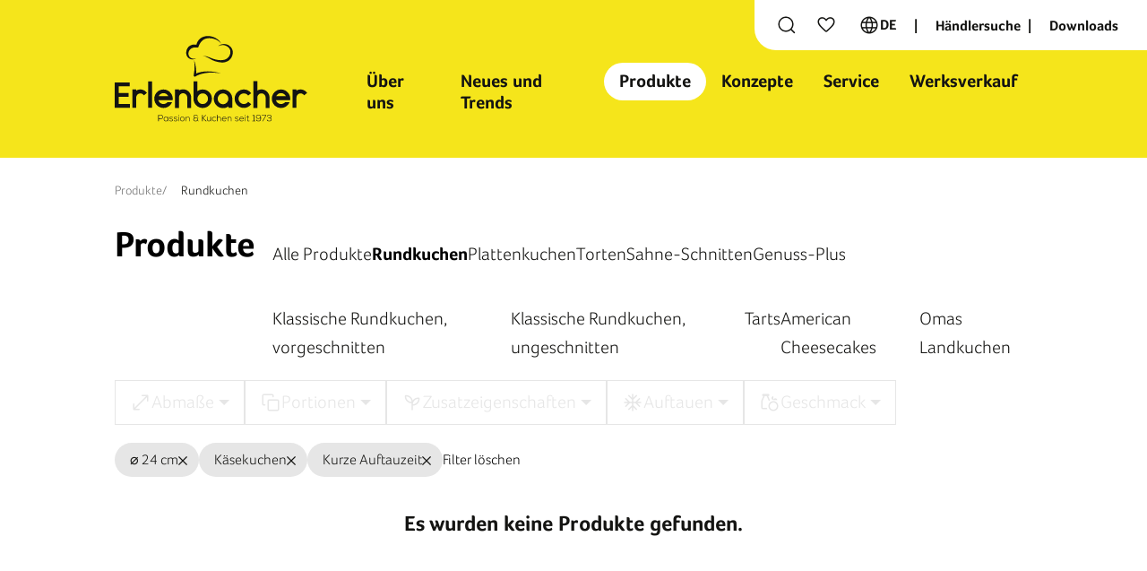

--- FILE ---
content_type: text/html; charset=utf-8
request_url: https://www.erlenbacher.de/produkte/rundkuchen?product-flavors=k%C3%A4sekuchen&product-dimensions=24-cm&product-defrosting-options=kurze-auftauzeit
body_size: 7678
content:



<!DOCTYPE html>
<html id="html" lang="de">

  <head>
    <meta charset="utf-8" />
    <meta name="viewport" content="width=device-width, initial-scale=1.0" />
    <link rel="icon" type="image/x-icon" href="favicon.png">

  <title>Rundkuchen</title><meta property='og:title' content='Rundkuchen'><link rel='canonical' href='https://www.erlenbacher.de/produkte/rundkuchen' />

    <link rel="stylesheet" href="/css/erlenbacher.css?v=CB83XarxHbje3czczsh2CG2ETiqgd5rM3ssTjcmbJxQ" />
  </head>

  <body>
    <script type="text/plain" class="cmplazyload" data-cmp-vendor="s2589">
      (function(window, document, dataLayerName, id) { window[dataLayerName]=window[dataLayerName]||[],window[dataLayerName].push({start:(new Date).getTime(),event:"stg.start"});var scripts=document.getElementsByTagName('script')[0],tags=document.createElement('script'); function stgCreateCookie(a,b,c){var d="";if(c){var e=new Date;e.setTime(e.getTime()+24*c*60*60*1e3),d="; expires="+e.toUTCString();f="; SameSite=Strict"}document.cookie=a+"="+b+d+f+"; path=/"} var isStgDebug=(window.location.href.match("stg_debug")||document.cookie.match("stg_debug"))&&!window.location.href.match("stg_disable_debug");stgCreateCookie("stg_debug",isStgDebug?1:"",isStgDebug?14:-1); var qP=[];dataLayerName!=="dataLayer"&&qP.push("data_layer_name="+dataLayerName),isStgDebug&&qP.push("stg_debug");var qPString=qP.length>0?("?"+qP.join("&")):""; tags.async=!0,tags.src="https://erlenbacher.containers.piwik.pro/"+id+".js"+qPString,scripts.parentNode.insertBefore(tags,scripts); !function(a,n,i){a[n]=a[n]||{};for(var c=0;c<i.length;c++)!function(i){a[n][i]=a[n][i]||{},a[n][i].api=a[n][i].api||function(){var a=[].slice.call(arguments,0);"string"==typeof a[0]&&window[dataLayerName].push({event:n+"."+i+":"+a[0],parameters:[].slice.call(arguments,1)})}}(i[c])}(window,"ppms",["tm","cm"]); })(window, document, 'dataLayer', 'e5753e78-3a28-4fc1-9284-400c87ed3db9'); 
    </script>
    <script src="/scripts/consent-manger.js"></script>
    
    <script src="/scripts/connect-piwik.js"></script>

    <header>
      <div class="container">
        <div class="row justify-content-end">
          <div class="col-4 col-lg-3">
            <a href="/" title="Erlenbacher">
              <picture>
                <source media="(max-width: 1279px)" srcset="/img/EB-Logo-Mobile.svg" />
                <source media="(min-width: 1280px)" srcset="/img/EB-Logo.svg" />
                <img src="/img/EB-Logo.svg" alt="Erlenbacher Logo" />
              </picture>
            </a>
          </div>

          <div class="col-8 col-lg-9 d-flex justify-content-end flex-column">
<script src="/scripts/search-box.js?v=MfqNpViWJfEJVQMRD1iGIrc5rrL7oGExakJFB7TGaHE" section="bottom" type="module"></script>

<!-- META MENU DESKTOP -->
<div class="meta-menu desktop">
    <div class="meta-menu__search-bar">
        <div class="searchfield">
            <form>
                <div class="meta-menu__search-bar__inner">
                    <input type="text" name="search" placeholder="Suchbegriff eingeben"
                           data-sf-role="search-box" data-sf-results-url="/suche"
                           data-sf-search-catalogue="erlenbacher"
                           data-sf-site-id="9523cd4b-a123-4da5-b1cc-a0c0c95e1a4a"
                           data-sf-culture="de" data-sf-sort=""
                           value="">
                </div>

                <button type="button" class="open-searchbar" aria-label="Open Searchfield"></button>

                <button type="reset" class="reset-searchbar" aria-label="Reset Searchfield">
                    <span class="icon">close</span>
                </button>
            </form>
        </div>
    </div>

        <a href="/favoriten" class="meta-menu__favorite">
            <span class="icon">favorite</span>
        </a>

    <div class="meta-menu__language-switch">
        <div class="dropdown">
            <button class="dropdown-toggle" type="button" data-bs-toggle="dropdown" aria-expanded="false">
                <span class="icon">language</span>
                    <span class="meta-menu__language-switch__current">
                        de
                    </span>
            </button>

                <div class="meta-menu__language-switch__dropdown dropdown-menu">
        <ul>
                <li>
                    <a class="dropdown-item" href="/en/products/round-cakes">English</a>
                </li>
                <li>
                    <a class="dropdown-item" href="/produkte/rundkuchen">Deutsch</a>
                </li>
                <li>
                    <a class="dropdown-item" href="/es/productos/tartas">espa&#xF1;ol</a>
                </li>
                <li>
                    <a class="dropdown-item" href="/nl/producten/ronde-taarten">Nederlands</a>
                </li>
        </ul>
                </div>
        </div>
    </div>

    <div class="meta-menu__link-list">
        <ul>
                <li>
                    <a href="/h&#xE4;ndlersuche">
                        H&#xE4;ndlersuche
                    </a>
                </li>
                <li>
                    <a href="/downloads">
                        Downloads
                    </a>
                </li>
        </ul>
    </div>
</div>
<!-- // META MENU DESKTOP -->

<nav class="navbar navbar-expand-lg">
    <div class="collapse navbar-collapse" id="navbarNavDropdown">
        <ul class="navbar-nav">
            <li class="nav-item has-dropdown sitemap-5325a3de-d807-464c-a8cd-4697e4532a93">
                <a class="nav-link dropdown-child "
                   href="/unternehmen" role="button">
                    &#xDC;ber uns
                </a>

                <div class="dropdown-menu">
                    <div class="container">
                        <div class="row justify-content-center">
                            <div class="col-10 d-flex dropdown-menu__wrapper">
                                <div class="dropdown-menu__link-wrapper">
        <ul>
                <li>
                    <a href="/unternehmen/qualit&#xE4;t" target="_self"
                       class="">
                        Qualit&#xE4;t
                    </a>
                </li>
                <li>
                    <a href="/unternehmen/nachhaltigkeit" target="_self"
                       class="">
                        Nachhaltigkeit
                    </a>
                </li>
                <li>
                    <a href="/unternehmen/karriere" target="_self"
                       class="">
                        Karriere
                    </a>
                </li>
        </ul>
                                </div>

                            </div>
                        </div>
                    </div>
                </div>
            </li>
            <li class="nav-item has-dropdown sitemap-78141862-e18e-4ab3-a662-613f37771932">
                <a class="nav-link dropdown-child "
                   href="/neues-und-trends" role="button">
                    Neues und Trends
                </a>

                <div class="dropdown-menu">
                    <div class="container">
                        <div class="row justify-content-center">
                            <div class="col-10 d-flex dropdown-menu__wrapper">
                                <div class="dropdown-menu__link-wrapper">
        <ul>
                <li>
                    <a href="/neues-und-trends/neuheiten" target="_self"
                       class="">
                        Neuheiten
                    </a>
                </li>
                <li>
                    <a href="/neues-und-trends/aktuelles" target="_self"
                       class="">
                        Aktuelles
                    </a>
                </li>
                <li>
                    <a href="/neues-und-trends/trends" target="_self"
                       class="">
                        Trends
                    </a>
                </li>
        </ul>
                                </div>

                            </div>
                        </div>
                    </div>
                </div>
            </li>
            <li class="nav-item has-dropdown sitemap-0958d4db-d690-483e-9cfd-df3700f41e21">
                <a class="nav-link dropdown-child nav-link--active"
                   href="/produkte" role="button">
                    Produkte
                </a>

                <div class="dropdown-menu">
                    <div class="container">
                        <div class="row justify-content-center">
                            <div class="col-10 d-flex dropdown-menu__wrapper">
                                <div class="dropdown-menu__link-wrapper">
        <ul>
                <li>
                    <a href="/produkte/alle-produkte" target="_self"
                       class="">
                        Alle Produkte
                    </a>
                </li>
                <li>
                    <a href="/produkte/rundkuchen" target="_self"
                       class="nav-link--active">
                        Rundkuchen
                    </a>
                </li>
                <li>
                    <a href="/produkte/plattenkuchen" target="_self"
                       class="">
                        Plattenkuchen
                    </a>
                </li>
                <li>
                    <a href="/produkte/torten" target="_self"
                       class="">
                        Torten
                    </a>
                </li>
                <li>
                    <a href="/produkte/sahne-schnitten" target="_self"
                       class="">
                        Sahne-Schnitten
                    </a>
                </li>
                <li>
                    <a href="/produkte/genuss-plus" target="_self"
                       class="">
                        Genuss-Plus
                    </a>
                </li>
        </ul>
                                </div>

                            </div>
                        </div>
                    </div>
                </div>
            </li>
            <li class="nav-item has-dropdown sitemap-72bad7af-ae51-485e-ad0d-75ce36a004ca">
                <a class="nav-link dropdown-child "
                   href="/konzepte" role="button">
                    Konzepte
                </a>

                <div class="dropdown-menu">
                    <div class="container">
                        <div class="row justify-content-center">
                            <div class="col-10 d-flex dropdown-menu__wrapper">
                                <div class="dropdown-menu__link-wrapper">
        <ul>
                <li>
                    <a href="/konzepte/crazy-cheesecake-club" target="_self"
                       class="">
                        Crazy Cheesecake Club
                    </a>
                </li>
                <li>
                    <a href="/konzepte/barista-cakes" target="_self"
                       class="">
                        Barista Cakes
                    </a>
                </li>
                <li>
                    <a href="/konzepte/oma-s-landkuchen" target="_self"
                       class="">
                        Oma&#xB4;s Landkuchen
                    </a>
                </li>
                <li>
                    <a href="/konzepte/unsere-prachtst&#xFC;cke-dreiecke" target="_self"
                       class="">
                        Unsere Prachtst&#xFC;cke-Dreiecke
                    </a>
                </li>
                <li>
                    <a href="/konzepte/unsere-prachtst&#xFC;cke---torten" target="_self"
                       class="">
                        Unsere Prachtst&#xFC;cke - Torten
                    </a>
                </li>
        </ul>
                                </div>

                            </div>
                        </div>
                    </div>
                </div>
            </li>
            <li class="nav-item has-dropdown sitemap-5b03fd9e-9f1f-43ee-b4b2-1c613e325ed2">
                <a class="nav-link dropdown-child "
                   href="/service" role="button">
                    Service
                </a>

                <div class="dropdown-menu">
                    <div class="container">
                        <div class="row justify-content-center">
                            <div class="col-10 d-flex dropdown-menu__wrapper">
                                <div class="dropdown-menu__link-wrapper">
        <ul>
                <li>
                    <a href="/service/beratung" target="_self"
                       class="">
                        Beratung
                    </a>
                </li>
                <li>
                    <a href="/service/kundenservice" target="_self"
                       class="">
                        Kundenservice
                    </a>
                </li>
                <li>
                    <a href="/service/unsere-rezepte" target="_self"
                       class="">
                        Rezepte
                    </a>
                </li>
                <li>
                    <a href="/service/handling" target="_self"
                       class="">
                        Handling
                    </a>
                </li>
                <li>
                    <a href="/service/downloads" target="_self"
                       class="">
                        Downloads
                    </a>
                </li>
                <li>
                    <a href="/service/h&#xE4;ndlersuche" target="_self"
                       class="">
                        H&#xE4;ndlersuche
                    </a>
                </li>
        </ul>
                                </div>

                            </div>
                        </div>
                    </div>
                </div>
            </li>
            <li class="sitemap-ae30c865-58d0-4c57-81c9-7910347d4eeb">
                <a class="nav-link "
                   href="/werksverkauf">
                    Werksverkauf
                </a>
            </li>
        </ul>
    </div>
</nav>

<div class="mobile-menu d-block d-lg-none">
    <div class="container">
        <div class="row">
            <div class="col-12">
                <div class="accordion" id="mobileMenuAccordion">
                    <ul>
            <li class="accordion-item">
                <div class="accordion-header" id="megaMenu-5325A3DE-D807-464C-A8CD-4697E4532A93c71e">
                    <button class="accordion-button collapsed" type="button" data-bs-toggle="collapse"
                            data-bs-target="#megaMenuCollapse-5325A3DE-D807-464C-A8CD-4697E4532A93c71e" aria-expanded="true" aria-controls="megaMenuCollapse-5325A3DE-D807-464C-A8CD-4697E4532A93c71e">
                        &#xDC;ber uns
                    </button>
                </div>

                <div id="megaMenuCollapse-5325A3DE-D807-464C-A8CD-4697E4532A93c71e" class="accordion-collapse collapse" aria-labelledby="megaMenu-5325A3DE-D807-464C-A8CD-4697E4532A93c71e"
                     data-bs-parent="#mobileMenuAccordion">
                    <div class="accordion-body">
        <ul>
            <li>
                <a href="/unternehmen" target="_self">
                    Gehe zu "&#xDC;ber uns"
                </a>
            </li>
                <li>
                    <a href="/unternehmen/qualit&#xE4;t" target="_self"
                       class="">
                        Qualit&#xE4;t
                    </a>
                </li>
                <li>
                    <a href="/unternehmen/nachhaltigkeit" target="_self"
                       class="">
                        Nachhaltigkeit
                    </a>
                </li>
                <li>
                    <a href="/unternehmen/karriere" target="_self"
                       class="">
                        Karriere
                    </a>
                </li>
        </ul>
                    </div>
                </div>
            </li>
            <li class="accordion-item">
                <div class="accordion-header" id="megaMenu-78141862-E18E-4AB3-A662-613F37771932c71e">
                    <button class="accordion-button collapsed" type="button" data-bs-toggle="collapse"
                            data-bs-target="#megaMenuCollapse-78141862-E18E-4AB3-A662-613F37771932c71e" aria-expanded="true" aria-controls="megaMenuCollapse-78141862-E18E-4AB3-A662-613F37771932c71e">
                        Neues und Trends
                    </button>
                </div>

                <div id="megaMenuCollapse-78141862-E18E-4AB3-A662-613F37771932c71e" class="accordion-collapse collapse" aria-labelledby="megaMenu-78141862-E18E-4AB3-A662-613F37771932c71e"
                     data-bs-parent="#mobileMenuAccordion">
                    <div class="accordion-body">
        <ul>
            <li>
                <a href="/neues-und-trends" target="_self">
                    Gehe zu "Neues und Trends"
                </a>
            </li>
                <li>
                    <a href="/neues-und-trends/neuheiten" target="_self"
                       class="">
                        Neuheiten
                    </a>
                </li>
                <li>
                    <a href="/neues-und-trends/aktuelles" target="_self"
                       class="">
                        Aktuelles
                    </a>
                </li>
                <li>
                    <a href="/neues-und-trends/trends" target="_self"
                       class="">
                        Trends
                    </a>
                </li>
        </ul>
                    </div>
                </div>
            </li>
            <li class="accordion-item">
                <div class="accordion-header" id="megaMenu-0958D4DB-D690-483E-9CFD-DF3700F41E21c71e">
                    <button class="accordion-button collapsed" type="button" data-bs-toggle="collapse"
                            data-bs-target="#megaMenuCollapse-0958D4DB-D690-483E-9CFD-DF3700F41E21c71e" aria-expanded="true" aria-controls="megaMenuCollapse-0958D4DB-D690-483E-9CFD-DF3700F41E21c71e">
                        Produkte
                    </button>
                </div>

                <div id="megaMenuCollapse-0958D4DB-D690-483E-9CFD-DF3700F41E21c71e" class="accordion-collapse collapse" aria-labelledby="megaMenu-0958D4DB-D690-483E-9CFD-DF3700F41E21c71e"
                     data-bs-parent="#mobileMenuAccordion">
                    <div class="accordion-body">
        <ul>
            <li>
                <a href="/produkte" target="_self">
                    Gehe zu "Produkte"
                </a>
            </li>
                <li>
                    <a href="/produkte/alle-produkte" target="_self"
                       class="">
                        Alle Produkte
                    </a>
                </li>
                <li>
                    <a href="/produkte/rundkuchen" target="_self"
                       class="nav-link--active">
                        Rundkuchen
                    </a>
                </li>
                <li>
                    <a href="/produkte/plattenkuchen" target="_self"
                       class="">
                        Plattenkuchen
                    </a>
                </li>
                <li>
                    <a href="/produkte/torten" target="_self"
                       class="">
                        Torten
                    </a>
                </li>
                <li>
                    <a href="/produkte/sahne-schnitten" target="_self"
                       class="">
                        Sahne-Schnitten
                    </a>
                </li>
                <li>
                    <a href="/produkte/genuss-plus" target="_self"
                       class="">
                        Genuss-Plus
                    </a>
                </li>
        </ul>
                    </div>
                </div>
            </li>
            <li class="accordion-item">
                <div class="accordion-header" id="megaMenu-72BAD7AF-AE51-485E-AD0D-75CE36A004CAc71e">
                    <button class="accordion-button collapsed" type="button" data-bs-toggle="collapse"
                            data-bs-target="#megaMenuCollapse-72BAD7AF-AE51-485E-AD0D-75CE36A004CAc71e" aria-expanded="true" aria-controls="megaMenuCollapse-72BAD7AF-AE51-485E-AD0D-75CE36A004CAc71e">
                        Konzepte
                    </button>
                </div>

                <div id="megaMenuCollapse-72BAD7AF-AE51-485E-AD0D-75CE36A004CAc71e" class="accordion-collapse collapse" aria-labelledby="megaMenu-72BAD7AF-AE51-485E-AD0D-75CE36A004CAc71e"
                     data-bs-parent="#mobileMenuAccordion">
                    <div class="accordion-body">
        <ul>
            <li>
                <a href="/konzepte" target="_self">
                    Gehe zu "Konzepte"
                </a>
            </li>
                <li>
                    <a href="/konzepte/crazy-cheesecake-club" target="_self"
                       class="">
                        Crazy Cheesecake Club
                    </a>
                </li>
                <li>
                    <a href="/konzepte/barista-cakes" target="_self"
                       class="">
                        Barista Cakes
                    </a>
                </li>
                <li>
                    <a href="/konzepte/oma-s-landkuchen" target="_self"
                       class="">
                        Oma&#xB4;s Landkuchen
                    </a>
                </li>
                <li>
                    <a href="/konzepte/unsere-prachtst&#xFC;cke-dreiecke" target="_self"
                       class="">
                        Unsere Prachtst&#xFC;cke-Dreiecke
                    </a>
                </li>
                <li>
                    <a href="/konzepte/unsere-prachtst&#xFC;cke---torten" target="_self"
                       class="">
                        Unsere Prachtst&#xFC;cke - Torten
                    </a>
                </li>
        </ul>
                    </div>
                </div>
            </li>
            <li class="accordion-item">
                <div class="accordion-header" id="megaMenu-5B03FD9E-9F1F-43EE-B4B2-1C613E325ED2c71e">
                    <button class="accordion-button collapsed" type="button" data-bs-toggle="collapse"
                            data-bs-target="#megaMenuCollapse-5B03FD9E-9F1F-43EE-B4B2-1C613E325ED2c71e" aria-expanded="true" aria-controls="megaMenuCollapse-5B03FD9E-9F1F-43EE-B4B2-1C613E325ED2c71e">
                        Service
                    </button>
                </div>

                <div id="megaMenuCollapse-5B03FD9E-9F1F-43EE-B4B2-1C613E325ED2c71e" class="accordion-collapse collapse" aria-labelledby="megaMenu-5B03FD9E-9F1F-43EE-B4B2-1C613E325ED2c71e"
                     data-bs-parent="#mobileMenuAccordion">
                    <div class="accordion-body">
        <ul>
            <li>
                <a href="/service" target="_self">
                    Gehe zu "Service"
                </a>
            </li>
                <li>
                    <a href="/service/beratung" target="_self"
                       class="">
                        Beratung
                    </a>
                </li>
                <li>
                    <a href="/service/kundenservice" target="_self"
                       class="">
                        Kundenservice
                    </a>
                </li>
                <li>
                    <a href="/service/unsere-rezepte" target="_self"
                       class="">
                        Rezepte
                    </a>
                </li>
                <li>
                    <a href="/service/handling" target="_self"
                       class="">
                        Handling
                    </a>
                </li>
                <li>
                    <a href="/service/downloads" target="_self"
                       class="">
                        Downloads
                    </a>
                </li>
                <li>
                    <a href="/service/h&#xE4;ndlersuche" target="_self"
                       class="">
                        H&#xE4;ndlersuche
                    </a>
                </li>
        </ul>
                    </div>
                </div>
            </li>
            <li>
                <a class="nav-link "
                   href="/werksverkauf">
                    Werksverkauf
                </a>
            </li>
                    </ul>
                    <!-- META MENU MOBILE -->
                    <ul>
                            <li>
                                <a href="/h&#xE4;ndlersuche">
                                    <span class="icon">location_on</span>
                                    H&#xE4;ndlersuche
                                </a>
                            </li>
                            <li>
                                <a href="/downloads">
                                    <span class="icon">download</span>
                                    Downloads
                                </a>
                            </li>
                    </ul>
                    <!-- // META MENU MOBILE -->
                </div>
            </div>
        </div>
    </div>
</div>

<div class="mobile-buttons">
    <div class="meta-menu__search-bar">
        <button type="button" class="open-searchbar search-icon" aria-label="Open Searchfield"></button>

        <div class="meta-menu__search-bar__mobile-overlay">
            <div class="meta-menu__search-bar__mobile-overlay__inner">
                <button class="close-searchbar" aria-label="Close Searchfield">
                    Abbrechen
                </button>

                <div class="searchfield">
                    <form>
                        <input type="text" name="search" placeholder="Suchbegriff eingeben" autofocus
                               data-sf-role="search-box" data-sf-results-url="/suche"
                               data-sf-search-catalogue="erlenbacher"
                               data-sf-site-id="9523cd4b-a123-4da5-b1cc-a0c0c95e1a4a"
                               data-sf-culture="de" data-sf-sort=""
                               value="">

                        <button type="button"></button>

                        <button type="reset" class="reset-searchbar" aria-label="Reset Searchfield">
                            <span class="icon">close</span>
                        </button>
                    </form>
                </div>
            </div>
        </div>
    </div>

        <a href="/favoriten" class="meta-menu__favorite">
            <span class="icon">favorite</span>
        </a>

    <div class="meta-menu__language-switch">
        <div class="dropdown">
            <button class="dropdown-toggle" type="button" data-bs-toggle="dropdown" aria-expanded="false">
                <span class="icon">language</span>
                    <span class="meta-menu__language-switch__current">
                        de
                    </span>
            </button>

                <div class="meta-menu__language-switch__dropdown dropdown-menu">
        <ul>
                <li>
                    <a class="dropdown-item" href="/en/products/round-cakes">English</a>
                </li>
                <li>
                    <a class="dropdown-item" href="/produkte/rundkuchen">Deutsch</a>
                </li>
                <li>
                    <a class="dropdown-item" href="/es/productos/tartas">espa&#xF1;ol</a>
                </li>
                <li>
                    <a class="dropdown-item" href="/nl/producten/ronde-taarten">Nederlands</a>
                </li>
        </ul>
                </div>
        </div>
    </div>
    <button class="mobile-menu-btn" aria-label="Toggle navigation">
        <span class="icon close">close</span>
        <span class="icon">menu</span>
    </button>
</div>

</div>
        </div>
      </div>
    </header>

    <div class="container-fluid px-0"></div>

    <section class="container-fluid g-0 full-width-content-overflow"></section>
    <section role="navigation" class="container">
<div class="" >
     <nav aria-label="Full path to the current page">
        <ol class="breadcrumb">
                    <li class="breadcrumb-item"><a href="/produkte">Produkte</a></li>
                     <li class="breadcrumb-item active" aria-current="page">Rundkuchen</li>
            </ol>
        </nav>
</div>
</section>
    <main role="main" class="container">
<section style="" class="row hide-on-detail">
        <div style="" class="col-md-2 ">



<div class="">
<h3 class="mb-0">Produkte</h3></div>
</div>
        <div style="" class="col-md-10 ">
    <ul class="product-filter__menu__items">
                <li><a href="/produkte/alle-produkte">Alle Produkte</a></li>
                <li class="active">Rundkuchen</li>
                <li><a href="/produkte/plattenkuchen">Plattenkuchen</a></li>
                <li><a href="/produkte/torten">Torten</a></li>
                <li><a href="/produkte/sahne-schnitten">Sahne-Schnitten</a></li>
                <li><a href="/produkte/genuss-plus">Genuss-Plus</a></li>
    </ul>
</div>
</section>

<section style="" class="row pb-3 hide-on-detail">
        <div style="" class="col-md-12 ">
<div class="product-filter product-filter--desktop d-none d-lg-block">
    <div class="product-filter__menu row">
      <div class="col-2"></div>
      <div class="col-10">
        <ul class="product-filter__menu__items">
              <li><a href="/produkte/rundkuchen?product-flavors=k%C3%A4sekuchen&amp;product-dimensions=24-cm&amp;product-defrosting-options=kurze-auftauzeit&amp;product-categories=klassische-rundkuchen-vorgeschnitten">Klassische Rundkuchen, vorgeschnitten</a></li>
              <li><a href="/produkte/rundkuchen?product-flavors=k%C3%A4sekuchen&amp;product-dimensions=24-cm&amp;product-defrosting-options=kurze-auftauzeit&amp;product-categories=klassische-rundkuchen-ungeschnitten">Klassische Rundkuchen, ungeschnitten</a></li>
              <li><a href="/produkte/rundkuchen?product-flavors=k%C3%A4sekuchen&amp;product-dimensions=24-cm&amp;product-defrosting-options=kurze-auftauzeit&amp;product-categories=tarts">Tarts</a></li>
              <li><a href="/produkte/rundkuchen?product-flavors=k%C3%A4sekuchen&amp;product-dimensions=24-cm&amp;product-defrosting-options=kurze-auftauzeit&amp;product-categories=american-cheesecakes">American Cheesecakes</a></li>
              <li><a href="/produkte/rundkuchen?product-flavors=k%C3%A4sekuchen&amp;product-dimensions=24-cm&amp;product-defrosting-options=kurze-auftauzeit&amp;product-categories=omas-landkuchen">Omas Landkuchen</a></li>
        </ul>
      </div>
    </div>
  <div class="product-filter__filters">
      <div class="dropdown product-filter__dropdown-filter" data-sf-role="classification"
           data-taxonomy-name="product-dimensions">
        <button class="dropdown-toggle grayed-out" data-bs-toggle="dropdown" aria-expanded="false">
          <span class="icon">open_in_full</span>
          Abma&#xDF;e
        </button>

        <div class="dropdown-menu">
          <ul class="dropdown-list">
                <li>
                    <span class="headline grayed-out">Rund</span>
    <ul class="dropdown-list">
      <li>
          <span class="grayed-out">⌀ 18 cm</span>
      </li>
      <li>
          <span class="grayed-out">⌀ 24 cm</span>
      </li>
      <li>
          <span class="grayed-out">⌀ 26 cm</span>
      </li>
      <li>
          <span class="grayed-out">⌀ 28 cm</span>
      </li>
      <li>
          <span class="grayed-out">⌀ 38 cm</span>
      </li>
    </ul>
                </li>
          </ul>
        </div>
      </div>
      <div class="dropdown product-filter__dropdown-filter" data-sf-role="classification"
           data-taxonomy-name="product-portions">
        <button class="dropdown-toggle grayed-out" data-bs-toggle="dropdown" aria-expanded="false">
          <span class="icon">stack</span>
          Portionen
        </button>

        <div class="dropdown-menu">
          <ul class="dropdown-list">
                <li>
                    <span class="headline grayed-out">Rund</span>
    <ul class="dropdown-list">
      <li>
          <span class="grayed-out">Viertel</span>
      </li>
      <li>
          <span class="grayed-out">12 Stücke</span>
      </li>
      <li>
          <span class="grayed-out">14 Stücke</span>
      </li>
    </ul>
                </li>
          </ul>
        </div>
      </div>
      <div class="dropdown product-filter__dropdown-filter" data-sf-role="classification"
           data-taxonomy-name="product-additionalproperties">
        <button class="dropdown-toggle grayed-out" data-bs-toggle="dropdown" aria-expanded="false">
          <span class="icon">psychiatry</span>
          Zusatzeigenschaften
        </button>

        <div class="dropdown-menu">
          <ul class="dropdown-list">
                <li>
                    <span class="grayed-out">Halal</span>
                </li>
                <li>
                    <span class="grayed-out">Palmfrei</span>
                </li>
                <li>
                    <span class="grayed-out">Vegan</span>
                </li>
                <li>
                    <span class="grayed-out">Glutenfrei</span>
                </li>
          </ul>
        </div>
      </div>
      <div class="dropdown product-filter__dropdown-filter" data-sf-role="classification"
           data-taxonomy-name="product-defrosting-options">
        <button class="dropdown-toggle grayed-out" data-bs-toggle="dropdown" aria-expanded="false">
          <span class="icon">ac_unit</span>
          Auftauen
        </button>

        <div class="dropdown-menu">
          <ul class="dropdown-list">
                <li>
                    <span class="grayed-out">Ofen</span>
                </li>
                <li>
                    <span class="grayed-out">Mikrowelle</span>
                </li>
                <li>
                    <span class="grayed-out">Raumtemperatur</span>
                </li>
                <li>
                    <span class="grayed-out">Kurze Auftauzeit</span>
                </li>
          </ul>
        </div>
      </div>
      <div class="dropdown product-filter__dropdown-filter" data-sf-role="classification"
           data-taxonomy-name="product-flavors">
        <button class="dropdown-toggle grayed-out" data-bs-toggle="dropdown" aria-expanded="false">
          <span class="icon">grocery</span>
          Geschmack
        </button>

        <div class="dropdown-menu">
          <ul class="dropdown-list">
                <li>
                    <span class="grayed-out">Himbeere</span>
                </li>
                <li>
                    <span class="grayed-out">Pflaume</span>
                </li>
                <li>
                    <span class="grayed-out">Tiramisu</span>
                </li>
                <li>
                    <span class="grayed-out">Mango</span>
                </li>
                <li>
                    <span class="grayed-out">Pudding</span>
                </li>
                <li>
                    <span class="grayed-out">Käse</span>
                </li>
                <li>
                    <span class="grayed-out">Schokolade</span>
                </li>
                <li>
                    <span class="grayed-out">Pflaumen</span>
                </li>
                <li>
                    <span class="grayed-out">Maracuja</span>
                </li>
                <li>
                    <span class="grayed-out">Nuss</span>
                </li>
                <li>
                    <span class="grayed-out">Kirsche</span>
                </li>
                <li>
                    <span class="grayed-out">Heidelbeere</span>
                </li>
                <li>
                    <span class="grayed-out">Käsekuchen</span>
                </li>
                <li>
                    <span class="grayed-out">Pfirsich</span>
                </li>
                <li>
                    <span class="grayed-out">Aprikose</span>
                </li>
                <li>
                    <span class="grayed-out">Stachelbeere</span>
                </li>
                <li>
                    <span class="grayed-out">Streusel</span>
                </li>
                <li>
                    <span class="grayed-out">Marmor</span>
                </li>
                <li>
                    <span class="grayed-out">Obst</span>
                </li>
                <li>
                    <span class="grayed-out">Karamell</span>
                </li>
                <li>
                    <span class="grayed-out">Erdbeere</span>
                </li>
                <li>
                    <span class="grayed-out">Rhabarber</span>
                </li>
                <li>
                    <span class="grayed-out">Apfel</span>
                </li>
                <li>
                    <span class="grayed-out">Mohn</span>
                </li>
                <li>
                    <span class="grayed-out">Mandarine</span>
                </li>
          </ul>
        </div>
      </div>
  </div>

  <div class="product-filter__chips">
      <a href="/produkte/rundkuchen?product-flavors=k%C3%A4sekuchen&amp;product-defrosting-options=kurze-auftauzeit"
         class="chip" id="f84b3885-8e6d-4e00-be7a-dd078f1e0cba">⌀ 24 cm</a>
      <a href="/produkte/rundkuchen?product-dimensions=24-cm&amp;product-defrosting-options=kurze-auftauzeit"
         class="chip" id="dbcc1530-0099-4f57-891d-702e89620c52">Käsekuchen</a>
      <a href="/produkte/rundkuchen?product-flavors=k%C3%A4sekuchen&amp;product-dimensions=24-cm"
         class="chip" id="ae46d399-3656-4028-98e8-ec7784a55803">Kurze Auftauzeit</a>
      <span class="product-filter__delete-filters body">Filter löschen</span>
  </div>
</div>


<div class="product-filter product-filter--mobile d-block d-lg-none">
  <div class="d-flex align-items-end justify-space-between mb-4">
    <button class="product-filter__filter-btn">
      Filter
      <span class="icon">tune</span>
    </button>
  </div>

  <div class="product-filter__mobile-filter">
    <div class="product-filter__mobile-filter__inner">
      <div class="product-filter__mobile-filter__headline">
        <span class="h3">Filter</span>
        <button><span class="icon">close</span></button>
      </div>

      <div class="product-filter__chips">
          <a href="/produkte/rundkuchen?product-flavors=k%C3%A4sekuchen&amp;product-defrosting-options=kurze-auftauzeit"
            class="chip" id="f84b3885-8e6d-4e00-be7a-dd078f1e0cba">⌀ 24 cm</a>
          <a href="/produkte/rundkuchen?product-dimensions=24-cm&amp;product-defrosting-options=kurze-auftauzeit"
            class="chip" id="dbcc1530-0099-4f57-891d-702e89620c52">Käsekuchen</a>
          <a href="/produkte/rundkuchen?product-flavors=k%C3%A4sekuchen&amp;product-dimensions=24-cm"
            class="chip" id="ae46d399-3656-4028-98e8-ec7784a55803">Kurze Auftauzeit</a>
      </div>

      <div class="product-filter__filters">
        <div class="accordion" id="mobileFilterAccordion">
            <div class="accordion-item">
              <div class="accordion-header" id="filter-header-3f58c3dc-6b5f-4a47-a4ce-6b06deca5c0e">
                <button class="accordion-button collapsed grayed-out" type="button" data-bs-toggle="collapse"
                  data-bs-target="#filter-content-3f58c3dc-6b5f-4a47-a4ce-6b06deca5c0e" aria-expanded="false">
                  <span class="icon">open_in_full</span>
                  Abma&#xDF;e
                </button>
              </div>

              <div id="filter-content-3f58c3dc-6b5f-4a47-a4ce-6b06deca5c0e" class="accordion-collapse collapse"
                aria-labelledby="filter-header-3f58c3dc-6b5f-4a47-a4ce-6b06deca5c0e" data-bs-parent="#mobileFilterAccordion">
                <div class="accordion-body">
                  <ul class="dropdown-list">
                        <li>
                            <span class="headline grayed-out">Rund</span>
    <ul class="dropdown-list">
      <li>
          <span class="grayed-out">⌀ 18 cm</span>
      </li>
      <li>
          <span class="grayed-out">⌀ 24 cm</span>
      </li>
      <li>
          <span class="grayed-out">⌀ 26 cm</span>
      </li>
      <li>
          <span class="grayed-out">⌀ 28 cm</span>
      </li>
      <li>
          <span class="grayed-out">⌀ 38 cm</span>
      </li>
    </ul>
                        </li>
                  </ul>
                </div>
              </div>
            </div>
            <div class="accordion-item">
              <div class="accordion-header" id="filter-header-ff85343e-b845-4206-8338-d3bea90abd0d">
                <button class="accordion-button collapsed grayed-out" type="button" data-bs-toggle="collapse"
                  data-bs-target="#filter-content-ff85343e-b845-4206-8338-d3bea90abd0d" aria-expanded="false">
                  <span class="icon">stack</span>
                  Portionen
                </button>
              </div>

              <div id="filter-content-ff85343e-b845-4206-8338-d3bea90abd0d" class="accordion-collapse collapse"
                aria-labelledby="filter-header-ff85343e-b845-4206-8338-d3bea90abd0d" data-bs-parent="#mobileFilterAccordion">
                <div class="accordion-body">
                  <ul class="dropdown-list">
                        <li>
                            <span class="headline grayed-out">Rund</span>
    <ul class="dropdown-list">
      <li>
          <span class="grayed-out">Viertel</span>
      </li>
      <li>
          <span class="grayed-out">12 Stücke</span>
      </li>
      <li>
          <span class="grayed-out">14 Stücke</span>
      </li>
    </ul>
                        </li>
                  </ul>
                </div>
              </div>
            </div>
            <div class="accordion-item">
              <div class="accordion-header" id="filter-header-6b41808d-8a61-4281-9542-a2b717a0ef56">
                <button class="accordion-button collapsed grayed-out" type="button" data-bs-toggle="collapse"
                  data-bs-target="#filter-content-6b41808d-8a61-4281-9542-a2b717a0ef56" aria-expanded="false">
                  <span class="icon">psychiatry</span>
                  Zusatzeigenschaften
                </button>
              </div>

              <div id="filter-content-6b41808d-8a61-4281-9542-a2b717a0ef56" class="accordion-collapse collapse"
                aria-labelledby="filter-header-6b41808d-8a61-4281-9542-a2b717a0ef56" data-bs-parent="#mobileFilterAccordion">
                <div class="accordion-body">
                  <ul class="dropdown-list">
                        <li>
                            <span class="grayed-out">Halal</span>
                        </li>
                        <li>
                            <span class="grayed-out">Palmfrei</span>
                        </li>
                        <li>
                            <span class="grayed-out">Vegan</span>
                        </li>
                        <li>
                            <span class="grayed-out">Glutenfrei</span>
                        </li>
                  </ul>
                </div>
              </div>
            </div>
            <div class="accordion-item">
              <div class="accordion-header" id="filter-header-995ccb62-3840-42aa-bb73-a831a4e3649f">
                <button class="accordion-button collapsed grayed-out" type="button" data-bs-toggle="collapse"
                  data-bs-target="#filter-content-995ccb62-3840-42aa-bb73-a831a4e3649f" aria-expanded="false">
                  <span class="icon">ac_unit</span>
                  Auftauen
                </button>
              </div>

              <div id="filter-content-995ccb62-3840-42aa-bb73-a831a4e3649f" class="accordion-collapse collapse"
                aria-labelledby="filter-header-995ccb62-3840-42aa-bb73-a831a4e3649f" data-bs-parent="#mobileFilterAccordion">
                <div class="accordion-body">
                  <ul class="dropdown-list">
                        <li>
                            <span class="grayed-out">Ofen</span>
                        </li>
                        <li>
                            <span class="grayed-out">Mikrowelle</span>
                        </li>
                        <li>
                            <span class="grayed-out">Raumtemperatur</span>
                        </li>
                        <li>
                            <span class="grayed-out">Kurze Auftauzeit</span>
                        </li>
                  </ul>
                </div>
              </div>
            </div>
            <div class="accordion-item">
              <div class="accordion-header" id="filter-header-663a6257-931d-401a-812a-6e3db648b39a">
                <button class="accordion-button collapsed grayed-out" type="button" data-bs-toggle="collapse"
                  data-bs-target="#filter-content-663a6257-931d-401a-812a-6e3db648b39a" aria-expanded="false">
                  <span class="icon">grocery</span>
                  Geschmack
                </button>
              </div>

              <div id="filter-content-663a6257-931d-401a-812a-6e3db648b39a" class="accordion-collapse collapse"
                aria-labelledby="filter-header-663a6257-931d-401a-812a-6e3db648b39a" data-bs-parent="#mobileFilterAccordion">
                <div class="accordion-body">
                  <ul class="dropdown-list">
                        <li>
                            <span class="grayed-out">Himbeere</span>
                        </li>
                        <li>
                            <span class="grayed-out">Pflaume</span>
                        </li>
                        <li>
                            <span class="grayed-out">Tiramisu</span>
                        </li>
                        <li>
                            <span class="grayed-out">Mango</span>
                        </li>
                        <li>
                            <span class="grayed-out">Pudding</span>
                        </li>
                        <li>
                            <span class="grayed-out">Käse</span>
                        </li>
                        <li>
                            <span class="grayed-out">Schokolade</span>
                        </li>
                        <li>
                            <span class="grayed-out">Pflaumen</span>
                        </li>
                        <li>
                            <span class="grayed-out">Maracuja</span>
                        </li>
                        <li>
                            <span class="grayed-out">Nuss</span>
                        </li>
                        <li>
                            <span class="grayed-out">Kirsche</span>
                        </li>
                        <li>
                            <span class="grayed-out">Heidelbeere</span>
                        </li>
                        <li>
                            <span class="grayed-out">Käsekuchen</span>
                        </li>
                        <li>
                            <span class="grayed-out">Pfirsich</span>
                        </li>
                        <li>
                            <span class="grayed-out">Aprikose</span>
                        </li>
                        <li>
                            <span class="grayed-out">Stachelbeere</span>
                        </li>
                        <li>
                            <span class="grayed-out">Streusel</span>
                        </li>
                        <li>
                            <span class="grayed-out">Marmor</span>
                        </li>
                        <li>
                            <span class="grayed-out">Obst</span>
                        </li>
                        <li>
                            <span class="grayed-out">Karamell</span>
                        </li>
                        <li>
                            <span class="grayed-out">Erdbeere</span>
                        </li>
                        <li>
                            <span class="grayed-out">Rhabarber</span>
                        </li>
                        <li>
                            <span class="grayed-out">Apfel</span>
                        </li>
                        <li>
                            <span class="grayed-out">Mohn</span>
                        </li>
                        <li>
                            <span class="grayed-out">Mandarine</span>
                        </li>
                  </ul>
                </div>
              </div>
            </div>
        </div>
      </div>

      <div class="product-filter__mobile-filter__mobile-buttons">
        <button class="btn-primary btn-block product-filter__delete-filters">Filter löschen</button>
      </div>
    </div>
  </div>
</div>


</div>
</section>


<section style="" class="row pt-3 pb-3">
        <div style="" class="col-md-12 ">

<script type="text/x-template-template" id="product-template">
    <div class="col product-item" data-product-id="{{id}}">
        <a href="/produkte/rundkuchen{{detailUrl}}" class="product-card d-flex flex-column h-100 bg-white">
            <div class="product-image">
                <span class="icon icon-favorite">favorite</span>
                <img class="img-fluid" src="{{thumbnail}}" title="{{a:productName}}" alt="{{a:productName}}"/>
            </div>
            <div class="product-card-body d-flex justify-content-between column-gap-3 p-3">
                <div class="d-flex flex-column">
                    <p class="h6">{{productName}}</p>
                    <div class="d-flex flex-wrap align-items-center column-gap-3 row-gap-1 mt-2">
                        <div class="d-flex align-items-center column-gap-2">
                            <span class="icon">star</span>
                            <p class="body">
                                {{articleNumber}}
                            </p>
                        </div>
                        <div class="d-flex align-items-center column-gap-2 {{h:portions}}">
                            <span class="icon">widgets</span>
                            <p class="body">
                                {{portions}}
                            </p>
                        </div>
                    </div>
                </div>
                <span class="icon">arrow_outward</span>
            </div>
        </a>
    </div>

</script>
    <div class="row pt-1 pb-1">
        <div class="col">
            <p class="h5 text-center">Es wurden keine Produkte gefunden.</p>
        </div>
    </div>

<script src="/scripts/products-list.js?v=DKRECzUtU6GkqUOGjQoSJtP3Jr6b3GToKx3J0H80O6Y" section="bottom" type="module"></script>
</div>
</section>
</main>
    <footer>

        <div class="text-banner">
        <div class="container">
          <div class="row">
            <div class="col-12">
              <div class="text-banner__inner">
                <span class="h4">Für News anmelden und nichts mehr verpassen</span>
                <a class="btn btn-cta-secondary" href="/newsletter">Jetzt anmelden</a>
              </div>
            </div>
          </div>
        </div>
      </div>

<div class="footer__desktop d-none d-md-flex">
  <div class="container">
    <div class="row justify-content-center gy-4">
                <div class="col-12 col-md-6 col-lg-3" data-sitemapid="596b912d-8029-4715-ac07-c62f2e95ee0c">
                  <span class="h5">Men&#xFC;</span>
                <ul class="link-list">
                          <li data-id="596b912d-8029-4715-ac07-c62f2e95ee0c">
                            <a href="/footer/menu/unternehmen" target="_self" data-type="Redirect">
            Unternehmen
                            </a>
                          </li>
                          <li data-id="596b912d-8029-4715-ac07-c62f2e95ee0c">
                            <a href="/footer/menu/neues-und-trends" target="_self" data-type="Redirect">
            Neues und Trends
                            </a>
                          </li>
                          <li data-id="596b912d-8029-4715-ac07-c62f2e95ee0c">
                            <a href="/footer/menu/produkte" target="_self" data-type="Redirect">
            Produkte
                            </a>
                          </li>
                          <li data-id="596b912d-8029-4715-ac07-c62f2e95ee0c">
                            <a href="/footer/menu/service" target="_self" data-type="Redirect">
            Service
                            </a>
                          </li>
                          <li data-id="596b912d-8029-4715-ac07-c62f2e95ee0c">
                            <a href="/footer/menu/werksverkauf" target="_self" data-type="Redirect">
            Werksverkauf
                            </a>
                          </li>
                </ul>
                </div>
                <div class="col-12 col-md-6 col-lg-3" data-sitemapid="4ebc9a96-c2ae-4600-be93-a21c5ffdea4f">
                  <span class="h5">&#xDC;ber Erlenbacher</span>
                <ul class="link-list">
                          <li data-id="4ebc9a96-c2ae-4600-be93-a21c5ffdea4f">
                            <a href="/footer/&#xFC;ber-erlenbacher/historie" target="_self" data-type="Redirect">
            Historie
                            </a>
                          </li>
                          <li data-id="4ebc9a96-c2ae-4600-be93-a21c5ffdea4f">
                            <a href="/footer/&#xFC;ber-erlenbacher/qualit&#xE4;t" target="_self" data-type="Redirect">
            Qualit&#xE4;t
                            </a>
                          </li>
                          <li data-id="4ebc9a96-c2ae-4600-be93-a21c5ffdea4f">
                            <a href="/footer/&#xFC;ber-erlenbacher/nachhaltigkeit" target="_self" data-type="Redirect">
            Nachhaltigkeit
                            </a>
                          </li>
                          <li data-id="4ebc9a96-c2ae-4600-be93-a21c5ffdea4f">
                            <a href="/footer/&#xFC;ber-erlenbacher/karriere" target="_self" data-type="Redirect">
            Karriere
                            </a>
                          </li>
                </ul>
                </div>
                <div class="col-12 col-md-6 col-lg-3" data-sitemapid="a7cbc55d-1cdd-4943-a44b-38ef41df8b93">
                  <span class="h5">Informationen</span>
                <ul class="link-list">
                          <li data-id="a7cbc55d-1cdd-4943-a44b-38ef41df8b93">
                            <a href="/footer/informationen/impressum" target="_self" data-type="Standard">
            Impressum
                            </a>
                          </li>
                          <li data-id="a7cbc55d-1cdd-4943-a44b-38ef41df8b93">
                            <a href="/footer/informationen/datenschutz" target="_blank" data-type="Redirect">
            Datenschutz
                            </a>
                          </li>
                          <li data-id="a7cbc55d-1cdd-4943-a44b-38ef41df8b93">
                            <a href="/footer/informationen/faq" target="_blank" data-type="Redirect">
            FAQ
                            </a>
                          </li>
                          <li data-id="a7cbc55d-1cdd-4943-a44b-38ef41df8b93">
                            <a href="/footer/informationen/avb" target="_blank" data-type="Redirect">
            AVB
                            </a>
                          </li>
                          <li data-id="a7cbc55d-1cdd-4943-a44b-38ef41df8b93">
                            <a href="/footer/informationen/aeb" target="_blank" data-type="Redirect">
            AEB
                            </a>
                          </li>
                </ul>
                </div>
      <div class="col-12 col-md-6 col-lg-3">
        <span class="h5">Kontakt</span>
        <p>
          Erlenbacher Backwaren GmbH<br>
          Wasserweg 39<br>
          64521 Groß-Gerau<br>
          Deutschland<br>
          <br>
          Telefon: <a href="tel:+49061528030">+49 (0) 6152/ 803-0</a><br />
          Fax: <a href="tel:+4906152803347">+49 (0) 6152/ 803-347</a>
        </p>
        
        <ul class="footer__social-media">
          <li>
            <a href="https://www.linkedin.com/company/erlenbacher/" target="_blank" title="LinkedIn" rel="noopener noreferrer"
              class="linkedin"></a>
          </li>
          <li>
            <a href="https://www.instagram.com/erlenbacher_backwaren/" target="_blank" title="Instagram" rel="noopener noreferrer"
              class="instagram"></a>
          </li>
          <li>
            <a href="https://www.facebook.com/erlenbacher.de" target="_blank" title="Facebook" rel="noopener noreferrer" class="facebook"></a>
          </li>
          <li>
            <a href="https://www.youtube.com/channel/UCrMcL5cfYI2ggf3aySB2_Aw/videos" target="_blank" rel="noopener noreferrer" title="Youtube"
              class="youtube"></a>
          </li>
        </ul>
      </div>
      <div class="col-12">
        <p class="copyright">
          &copy; Erlenbacher Backwaren 2025
        </p>
      </div>
    </div>
  </div>
</div>
<div class="footer__mobile d-flex d-md-none">
  <div class="container">
    <div class="row gy-4">
      <div class="col-12">
        <div class="accordion" id="footerAccordion">
                <div class="accordion-item">
                  <div class="accordion-header" id="acc-header-footerMobileMenuItem-596B912D-8029-4715-AC07-C62F2E95EE0C2bfe">
                    <button class="accordion-button collapsed" type="button" data-bs-toggle="collapse" data-bs-target="#footerMobileMenuItem-596B912D-8029-4715-AC07-C62F2E95EE0C2bfe"
                      aria-expanded="false" aria-controls="footerMobileMenuItem-596B912D-8029-4715-AC07-C62F2E95EE0C2bfe">
          Men&#xFC;
                    </button>
                  </div>
                  <div id="footerMobileMenuItem-596B912D-8029-4715-AC07-C62F2E95EE0C2bfe" class="accordion-collapse collapse" aria-labelledby="headingInformation"
                    data-bs-parent="#footerAccordion">
                    <div class="accordion-body">
                <ul class="link-list">
                          <li data-id="596b912d-8029-4715-ac07-c62f2e95ee0c">
                            <a href="/footer/menu/unternehmen" target="_self" data-type="Redirect">
            Unternehmen
                            </a>
                          </li>
                          <li data-id="596b912d-8029-4715-ac07-c62f2e95ee0c">
                            <a href="/footer/menu/neues-und-trends" target="_self" data-type="Redirect">
            Neues und Trends
                            </a>
                          </li>
                          <li data-id="596b912d-8029-4715-ac07-c62f2e95ee0c">
                            <a href="/footer/menu/produkte" target="_self" data-type="Redirect">
            Produkte
                            </a>
                          </li>
                          <li data-id="596b912d-8029-4715-ac07-c62f2e95ee0c">
                            <a href="/footer/menu/service" target="_self" data-type="Redirect">
            Service
                            </a>
                          </li>
                          <li data-id="596b912d-8029-4715-ac07-c62f2e95ee0c">
                            <a href="/footer/menu/werksverkauf" target="_self" data-type="Redirect">
            Werksverkauf
                            </a>
                          </li>
                </ul>
                    </div>
                  </div>
                </div>
                <div class="accordion-item">
                  <div class="accordion-header" id="acc-header-footerMobileMenuItem-4EBC9A96-C2AE-4600-BE93-A21C5FFDEA4F2bfe">
                    <button class="accordion-button collapsed" type="button" data-bs-toggle="collapse" data-bs-target="#footerMobileMenuItem-4EBC9A96-C2AE-4600-BE93-A21C5FFDEA4F2bfe"
                      aria-expanded="false" aria-controls="footerMobileMenuItem-4EBC9A96-C2AE-4600-BE93-A21C5FFDEA4F2bfe">
          &#xDC;ber Erlenbacher
                    </button>
                  </div>
                  <div id="footerMobileMenuItem-4EBC9A96-C2AE-4600-BE93-A21C5FFDEA4F2bfe" class="accordion-collapse collapse" aria-labelledby="headingInformation"
                    data-bs-parent="#footerAccordion">
                    <div class="accordion-body">
                <ul class="link-list">
                          <li data-id="4ebc9a96-c2ae-4600-be93-a21c5ffdea4f">
                            <a href="/footer/&#xFC;ber-erlenbacher/historie" target="_self" data-type="Redirect">
            Historie
                            </a>
                          </li>
                          <li data-id="4ebc9a96-c2ae-4600-be93-a21c5ffdea4f">
                            <a href="/footer/&#xFC;ber-erlenbacher/qualit&#xE4;t" target="_self" data-type="Redirect">
            Qualit&#xE4;t
                            </a>
                          </li>
                          <li data-id="4ebc9a96-c2ae-4600-be93-a21c5ffdea4f">
                            <a href="/footer/&#xFC;ber-erlenbacher/nachhaltigkeit" target="_self" data-type="Redirect">
            Nachhaltigkeit
                            </a>
                          </li>
                          <li data-id="4ebc9a96-c2ae-4600-be93-a21c5ffdea4f">
                            <a href="/footer/&#xFC;ber-erlenbacher/karriere" target="_self" data-type="Redirect">
            Karriere
                            </a>
                          </li>
                </ul>
                    </div>
                  </div>
                </div>
                <div class="accordion-item">
                  <div class="accordion-header" id="acc-header-footerMobileMenuItem-A7CBC55D-1CDD-4943-A44B-38EF41DF8B932bfe">
                    <button class="accordion-button collapsed" type="button" data-bs-toggle="collapse" data-bs-target="#footerMobileMenuItem-A7CBC55D-1CDD-4943-A44B-38EF41DF8B932bfe"
                      aria-expanded="false" aria-controls="footerMobileMenuItem-A7CBC55D-1CDD-4943-A44B-38EF41DF8B932bfe">
          Informationen
                    </button>
                  </div>
                  <div id="footerMobileMenuItem-A7CBC55D-1CDD-4943-A44B-38EF41DF8B932bfe" class="accordion-collapse collapse" aria-labelledby="headingInformation"
                    data-bs-parent="#footerAccordion">
                    <div class="accordion-body">
                <ul class="link-list">
                          <li data-id="a7cbc55d-1cdd-4943-a44b-38ef41df8b93">
                            <a href="/footer/informationen/impressum" target="_self" data-type="Standard">
            Impressum
                            </a>
                          </li>
                          <li data-id="a7cbc55d-1cdd-4943-a44b-38ef41df8b93">
                            <a href="/footer/informationen/datenschutz" target="_blank" data-type="Redirect">
            Datenschutz
                            </a>
                          </li>
                          <li data-id="a7cbc55d-1cdd-4943-a44b-38ef41df8b93">
                            <a href="/footer/informationen/faq" target="_blank" data-type="Redirect">
            FAQ
                            </a>
                          </li>
                          <li data-id="a7cbc55d-1cdd-4943-a44b-38ef41df8b93">
                            <a href="/footer/informationen/avb" target="_blank" data-type="Redirect">
            AVB
                            </a>
                          </li>
                          <li data-id="a7cbc55d-1cdd-4943-a44b-38ef41df8b93">
                            <a href="/footer/informationen/aeb" target="_blank" data-type="Redirect">
            AEB
                            </a>
                          </li>
                </ul>
                    </div>
                  </div>
                </div>
        </div>
      </div>
      <div class="col-12">
        <span class="h5">Kontakt</span>
        <p>
          Erlenbacher Backwaren GmbH<br>
          Wasserweg 39<br>
          64521 Groß-Gerau<br>
          Deutschland<br>
          <br>
          Telefon: <a href="tel:+49061528030">+49 (0) 6152/ 803-0</a><br />
          Fax: <a href="tel:+4906152803347">+49 (0) 6152/ 803-347</a>
        </p>

        <ul class="footer__social-media">
          <li>
            <a href="https://www.linkedin.com/company/erlenbacher/" target="_blank" title="LinkedIn" rel="noopener noreferrer"
              class="linkedin"></a>
          </li>
          <li>
            <a href="https://www.instagram.com/erlenbacher_backwaren/" target="_blank" title="Instagram" rel="noopener noreferrer"
              class="instagram"></a>
          </li>
          <li>
            <a href="https://www.facebook.com/erlenbacher.de" target="_blank" title="Facebook" rel="noopener noreferrer" class="facebook"></a>
          </li>
          <li>
            <a href="https://www.youtube.com/channel/UCrMcL5cfYI2ggf3aySB2_Aw/videos" target="_blank" rel="noopener noreferrer" title="Youtube"
              class="youtube"></a>
          </li>
        </ul>
      </div>

      <div class="col-12">
        <p class="copyright">
          &copy; Erlenbacher Backwaren 2025
        </p>
      </div>

              <div class="col-12">
                <ul class="footer__mobile__sitemap-list">
                          <li data-id="a7cbc55d-1cdd-4943-a44b-38ef41df8b93">
                            <a href="/footer/informationen/impressum" target="_self" data-type="Standard">
            Impressum
                            </a>
                          </li>
                          <li data-id="a7cbc55d-1cdd-4943-a44b-38ef41df8b93">
                            <a href="/footer/informationen/datenschutz" target="_blank" data-type="Redirect">
            Datenschutz
                            </a>
                          </li>
                          <li data-id="a7cbc55d-1cdd-4943-a44b-38ef41df8b93">
                            <a href="/footer/informationen/faq" target="_blank" data-type="Redirect">
            FAQ
                            </a>
                          </li>
                          <li data-id="a7cbc55d-1cdd-4943-a44b-38ef41df8b93">
                            <a href="/footer/informationen/avb" target="_blank" data-type="Redirect">
            AVB
                            </a>
                          </li>
                          <li data-id="a7cbc55d-1cdd-4943-a44b-38ef41df8b93">
                            <a href="/footer/informationen/aeb" target="_blank" data-type="Redirect">
            AEB
                            </a>
                          </li>
                </ul>
              </div>
    </div>
  </div>
</div>

</footer>
    <button class="scroll-to-top">
      <span class="icon">expand_less</span>
    </button>

  


    <script src="/scripts/erlenbacher-client.js?v=1xrOrHpUjPrOQAt_n2kDuwD_cpuiSY794EylVrlqb1A" type="module"></script>
  </body>

</html>


--- FILE ---
content_type: text/css
request_url: https://www.erlenbacher.de/css/erlenbacher.css?v=CB83XarxHbje3czczsh2CG2ETiqgd5rM3ssTjcmbJxQ
body_size: 42973
content:
@charset "UTF-8";@font-face{font-family:swiper-icons;src:url(data:application/font-woff;charset=utf-8;base64,\ [base64]//wADZ2x5ZgAAAywAAADMAAAD2MHtryVoZWFkAAABbAAAADAAAAA2E2+eoWhoZWEAAAGcAAAAHwAAACQC9gDzaG10eAAAAigAAAAZAAAArgJkABFsb2NhAAAC0AAAAFoAAABaFQAUGG1heHAAAAG8AAAAHwAAACAAcABAbmFtZQAAA/gAAAE5AAACXvFdBwlwb3N0AAAFNAAAAGIAAACE5s74hXjaY2BkYGAAYpf5Hu/j+W2+MnAzMYDAzaX6QjD6/4//Bxj5GA8AuRwMYGkAPywL13jaY2BkYGA88P8Agx4j+/8fQDYfA1AEBWgDAIB2BOoAeNpjYGRgYNBh4GdgYgABEMnIABJzYNADCQAACWgAsQB42mNgYfzCOIGBlYGB0YcxjYGBwR1Kf2WQZGhhYGBiYGVmgAFGBiQQkOaawtDAoMBQxXjg/wEGPcYDDA4wNUA2CCgwsAAAO4EL6gAAeNpj2M0gyAACqxgGNWBkZ2D4/wMA+xkDdgAAAHjaY2BgYGaAYBkGRgYQiAHyGMF8FgYHIM3DwMHABGQrMOgyWDLEM1T9/w8UBfEMgLzE////P/5//f/V/xv+r4eaAAeMbAxwIUYmIMHEgKYAYjUcsDAwsLKxc3BycfPw8jEQA/[base64]/uznmfPFBNODM2K7MTQ45YEAZqGP81AmGGcF3iPqOop0r1SPTaTbVkfUe4HXj97wYE+yNwWYxwWu4v1ugWHgo3S1XdZEVqWM7ET0cfnLGxWfkgR42o2PvWrDMBSFj/IHLaF0zKjRgdiVMwScNRAoWUoH78Y2icB/yIY09An6AH2Bdu/UB+yxopYshQiEvnvu0dURgDt8QeC8PDw7Fpji3fEA4z/PEJ6YOB5hKh4dj3EvXhxPqH/SKUY3rJ7srZ4FZnh1PMAtPhwP6fl2PMJMPDgeQ4rY8YT6Gzao0eAEA409DuggmTnFnOcSCiEiLMgxCiTI6Cq5DZUd3Qmp10vO0LaLTd2cjN4fOumlc7lUYbSQcZFkutRG7g6JKZKy0RmdLY680CDnEJ+UMkpFFe1RN7nxdVpXrC4aTtnaurOnYercZg2YVmLN/d/gczfEimrE/fs/bOuq29Zmn8tloORaXgZgGa78yO9/cnXm2BpaGvq25Dv9S4E9+5SIc9PqupJKhYFSSl47+Qcr1mYNAAAAeNptw0cKwkAAAMDZJA8Q7OUJvkLsPfZ6zFVERPy8qHh2YER+3i/BP83vIBLLySsoKimrqKqpa2hp6+jq6RsYGhmbmJqZSy0sraxtbO3sHRydnEMU4uR6yx7JJXveP7WrDycAAAAAAAH//wACeNpjYGRgYOABYhkgZgJCZgZNBkYGLQZtIJsFLMYAAAw3ALgAeNolizEKgDAQBCchRbC2sFER0YD6qVQiBCv/H9ezGI6Z5XBAw8CBK/m5iQQVauVbXLnOrMZv2oLdKFa8Pjuru2hJzGabmOSLzNMzvutpB3N42mNgZGBg4GKQYzBhYMxJLMlj4GBgAYow/P/PAJJhLM6sSoWKfWCAAwDAjgbRAAB42mNgYGBkAIIbCZo5IPrmUn0hGA0AO8EFTQAA) format("woff");font-weight:400;font-style:normal}:root{--swiper-theme-color: #007aff}:host{position:relative;display:block;margin-left:auto;margin-right:auto;z-index:1}.swiper{margin-left:auto;margin-right:auto;position:relative;overflow:hidden;list-style:none;padding:0;z-index:1;display:block}.swiper-vertical>.swiper-wrapper{flex-direction:column}.swiper-wrapper{position:relative;width:100%;height:100%;z-index:1;display:flex;transition-property:transform;transition-timing-function:var(--swiper-wrapper-transition-timing-function, initial);box-sizing:content-box}.swiper-android .swiper-slide,.swiper-ios .swiper-slide,.swiper-wrapper{transform:translateZ(0)}.swiper-horizontal{touch-action:pan-y}.swiper-vertical{touch-action:pan-x}.swiper-slide{flex-shrink:0;width:100%;height:100%;position:relative;transition-property:transform;display:block}.swiper-slide-invisible-blank{visibility:hidden}.swiper-autoheight,.swiper-autoheight .swiper-slide{height:auto}.swiper-autoheight .swiper-wrapper{align-items:flex-start;transition-property:transform,height}.swiper-backface-hidden .swiper-slide{transform:translateZ(0);backface-visibility:hidden}.swiper-3d.swiper-css-mode .swiper-wrapper{perspective:1200px}.swiper-3d .swiper-wrapper{transform-style:preserve-3d}.swiper-3d{perspective:1200px}.swiper-3d .swiper-slide,.swiper-3d .swiper-cube-shadow{transform-style:preserve-3d}.swiper-css-mode>.swiper-wrapper{overflow:auto;scrollbar-width:none;-ms-overflow-style:none}.swiper-css-mode>.swiper-wrapper::-webkit-scrollbar{display:none}.swiper-css-mode>.swiper-wrapper>.swiper-slide{scroll-snap-align:start start}.swiper-css-mode.swiper-horizontal>.swiper-wrapper{scroll-snap-type:x mandatory}.swiper-css-mode.swiper-vertical>.swiper-wrapper{scroll-snap-type:y mandatory}.swiper-css-mode.swiper-free-mode>.swiper-wrapper{scroll-snap-type:none}.swiper-css-mode.swiper-free-mode>.swiper-wrapper>.swiper-slide{scroll-snap-align:none}.swiper-css-mode.swiper-centered>.swiper-wrapper:before{content:"";flex-shrink:0;order:9999}.swiper-css-mode.swiper-centered>.swiper-wrapper>.swiper-slide{scroll-snap-align:center center;scroll-snap-stop:always}.swiper-css-mode.swiper-centered.swiper-horizontal>.swiper-wrapper>.swiper-slide:first-child{margin-inline-start:var(--swiper-centered-offset-before)}.swiper-css-mode.swiper-centered.swiper-horizontal>.swiper-wrapper:before{height:100%;min-height:1px;width:var(--swiper-centered-offset-after)}.swiper-css-mode.swiper-centered.swiper-vertical>.swiper-wrapper>.swiper-slide:first-child{margin-block-start:var(--swiper-centered-offset-before)}.swiper-css-mode.swiper-centered.swiper-vertical>.swiper-wrapper:before{width:100%;min-width:1px;height:var(--swiper-centered-offset-after)}.swiper-3d .swiper-slide-shadow,.swiper-3d .swiper-slide-shadow-left,.swiper-3d .swiper-slide-shadow-right,.swiper-3d .swiper-slide-shadow-top,.swiper-3d .swiper-slide-shadow-bottom{position:absolute;left:0;top:0;width:100%;height:100%;pointer-events:none;z-index:10}.swiper-3d .swiper-slide-shadow{background:#00000026}.swiper-3d .swiper-slide-shadow-left{background-image:linear-gradient(to left,#00000080,#0000)}.swiper-3d .swiper-slide-shadow-right{background-image:linear-gradient(to right,#00000080,#0000)}.swiper-3d .swiper-slide-shadow-top{background-image:linear-gradient(to top,#00000080,#0000)}.swiper-3d .swiper-slide-shadow-bottom{background-image:linear-gradient(to bottom,#00000080,#0000)}.swiper-lazy-preloader{width:42px;height:42px;position:absolute;left:50%;top:50%;margin-left:-21px;margin-top:-21px;z-index:10;transform-origin:50%;box-sizing:border-box;border:4px solid var(--swiper-preloader-color, var(--swiper-theme-color));border-radius:50%;border-top-color:transparent}.swiper:not(.swiper-watch-progress) .swiper-lazy-preloader,.swiper-watch-progress .swiper-slide-visible .swiper-lazy-preloader{animation:swiper-preloader-spin 1s infinite linear}.swiper-lazy-preloader-white{--swiper-preloader-color: #fff}.swiper-lazy-preloader-black{--swiper-preloader-color: #000}@keyframes swiper-preloader-spin{0%{transform:rotate(0)}to{transform:rotate(360deg)}}@font-face{font-family:Material Symbols Outlined;font-style:normal;font-weight:300;src:url(../fonts/google-material-icon.woff2) format("woff2")}.icon{font-family:Material Symbols Outlined;font-weight:300;font-style:normal;font-size:24px;display:inline-flex;align-items:center;line-height:1;text-transform:none;letter-spacing:normal;word-wrap:normal;white-space:nowrap;direction:ltr}.youtube,.xing,.instagram,.facebook,.linkedin{width:33px;height:33px;background-image:url([data-uri]);background-size:cover;display:block}.linkedin{background-image:url([data-uri])}.facebook{background-image:url([data-uri])}.instagram{background-image:url([data-uri])}.xing{background-image:url([data-uri])}.search-icon,.searchfield form button:not([type=submit]),.searchfield>div button:not([type=submit]){background:url('data:image/svg+xml,<svg width="24" height="24" viewBox="0 0 24 24" fill="none" xmlns="http://www.w3.org/2000/svg"><path d="M11 18C12.9333 18 14.5833 17.3192 15.95 15.9577C17.3166 14.5961 18 12.9436 18 11C18 9.06664 17.3166 7.41664 15.95 6.04998C14.5833 4.68331 12.9333 3.99998 11 3.99998C9.05639 3.99998 7.40383 4.68331 6.04228 6.04998C4.68074 7.41664 3.99998 9.06664 3.99998 11C3.99998 12.9436 4.68074 14.5961 6.04228 15.9577C7.40383 17.3192 9.05639 18 11 18ZM11 19.5C9.82049 19.5 8.71537 19.2769 7.6846 18.8307C6.65383 18.3846 5.75512 17.7782 4.98845 17.0115C4.2218 16.2448 3.6154 15.3461 3.16925 14.3154C2.72308 13.2846 2.5 12.1795 2.5 11C2.5 9.83074 2.72308 8.73075 3.16925 7.7C3.6154 6.66923 4.2218 5.76795 4.98845 4.99615C5.75512 4.22437 6.65383 3.6154 7.6846 3.16925C8.71537 2.72308 9.82049 2.5 11 2.5C12.1692 2.5 13.2692 2.72308 14.3 3.16925C15.3307 3.6154 16.232 4.22437 17.0038 4.99615C17.7756 5.76795 18.3846 6.66923 18.8307 7.7C19.2769 8.73075 19.5 9.83074 19.5 11C19.5 12.041 19.3233 13.0237 18.9701 13.9481C18.6169 14.8724 18.1288 15.7102 17.5057 16.4615L20.9827 19.9385C21.1314 20.0872 21.2016 20.2596 21.1932 20.4557C21.1849 20.6519 21.1064 20.8243 20.9577 20.973C20.8089 21.1115 20.6349 21.1807 20.4356 21.1807C20.2362 21.1807 20.0622 21.1115 19.9135 20.973L16.4461 17.5211C15.6948 18.1442 14.857 18.6297 13.9327 18.9778C13.0083 19.3259 12.0307 19.5 11 19.5Z" fill="%23141412"/></svg>')!important;background-size:cover!important;background-repeat:no-repeat!important;width:24px;height:24px}body.container,body .container,body .container-xl,body .container-lg,body .container-md,body .container-sm{--bs-gutter-x: 1.5rem;--bs-gutter-y: 0;width:100%;padding-right:calc(var(--bs-gutter-x) * .5);padding-left:calc(var(--bs-gutter-x) * .5);margin-right:auto;margin-left:auto;padding-left:1.5rem;padding-right:1.5rem}@media (min-width: 768px){body.container,body .container,body .container-xl,body .container-lg,body .container-md,body .container-sm{padding-left:2rem;padding-right:2rem}}@media (min-width: 1280px){body.container,body .container,body .container-xl,body .container-lg,body .container-md,body .container-sm{padding-left:8rem;padding-right:8rem}}body .container-fluid,body .container-xl,body .container-lg,body .container-md,body .container-sm{max-width:1920px}body .row{margin-left:-1rem;margin-right:-1rem}body .row>*{padding-left:1rem;padding-right:1rem}.full-width{margin-left:-1.5rem!important;margin-right:auto!important;width:calc(100% + 3rem);overflow-x:hidden}@media (min-width: 768px){.full-width{margin-left:-2rem!important;width:calc(100% + 4rem)}}@media (min-width: 1280px){.full-width{margin-left:-8rem!important;width:calc(100% + 16rem)}}.full-width>[class^=col-]{padding:0}.full-width-content-overflow{overflow:hidden}@font-face{font-display:swap;font-family:EB-Modernline;font-style:normal;font-weight:400;src:url(../fonts/Erlenbacher-Modernline.otf) format("opentype")}@font-face{font-display:swap;font-family:Foco;font-style:normal;font-weight:300;src:url(../fonts/Foco_Std_Lt.ttf) format("truetype")}@font-face{font-display:swap;font-family:Foco;font-style:normal;font-weight:700;src:url(../fonts/Foco_Std_Bd.ttf) format("truetype")}@font-face{font-display:swap;font-family:Narziss;font-style:normal;font-weight:400;src:url(../fonts/Narziss-Regular-Drops.otf) format("opentype")}@font-face{font-display:swap;font-family:Narziss;font-style:normal;font-weight:700;src:url(../fonts/Narziss-Bold-Drops.otf) format("opentype")}.title-large,.title-small,.meta-menu__link-list ul li a,.meta-menu__link-list ul li:before,.meta-menu__language-switch button,.title,.mobile-buttons .meta-menu__search-bar__mobile-overlay .close-searchbar,header .navbar-nav>li>a,.title-medium,.support-card{font-size:1.75rem;line-height:1.75rem;color:var(--bs-black);font-family:Foco;font-weight:700}.label-medium,.label-extra-small,select.form-select+.text-muted.small,.form-text,.invalid-feedback,form .form-label,form legend.h6,form .teaser-element__box legend.btn-secondary,.teaser-element__box form legend.btn-secondary,form label.h6,form .teaser-element__box label.btn-secondary,.teaser-element__box form label.btn-secondary,.label-small,.label,header .navbar .dropdown-menu ul li a,footer .footer__mobile ul li a,footer p,.link-list li a,.container .accordion-body ul li a,.link-list li,.container .accordion-body ul li{font-weight:400;font-family:Foco;color:var(--bs-black);font-size:1.25rem;line-height:2rem}@media (min-width: 768px){.label-medium,.label-extra-small,select.form-select+.text-muted.small,.form-text,.invalid-feedback,form .form-label,form legend.h6,form .teaser-element__box legend.btn-secondary,.teaser-element__box form legend.btn-secondary,form label.h6,form .teaser-element__box label.btn-secondary,.teaser-element__box form label.btn-secondary,.label-small,.label,header .navbar .dropdown-menu ul li a,footer .footer__mobile ul li a,footer p,.link-list li a,.container .accordion-body ul li a,.link-list li,.container .accordion-body ul li{font-size:1.5rem;line-height:2.5rem}}.btn,.btn-cta,form div[data-sf-role=submit-button-container] button[type=submit],.btn-cta-secondary,.btn-primary,button[data-sf-role=add-input],button[data-sf-role=remove-input],.btn-secondary{font-size:1rem;line-height:1.25rem;font-weight:700;letter-spacing:.01px;text-align:center;display:inline-flex;justify-content:center;align-items:center;font-family:Foco;color:var(--bs-black);text-decoration:none;cursor:pointer}@media (min-width: 768px){.btn,.btn-cta,form div[data-sf-role=submit-button-container] button[type=submit],.btn-cta-secondary,.btn-primary,button[data-sf-role=add-input],button[data-sf-role=remove-input],.btn-secondary{font-size:1rem;line-height:1.25rem}}@media (min-width: 1280px){.btn,.btn-cta,form div[data-sf-role=submit-button-container] button[type=submit],.btn-cta-secondary,.btn-primary,button[data-sf-role=add-input],button[data-sf-role=remove-input],.btn-secondary{font-size:1.25rem;line-height:1.5rem}}.btn-primary,button[data-sf-role=add-input],button[data-sf-role=remove-input],.btn-secondary{min-width:120px;padding:.5rem 1rem;gap:.438rem;border:1px solid var(--bs-black);background:var(--bs-white);text-decoration:none;cursor:pointer}.btn-primary:focus-visible:not(:disabled),button[data-sf-role=add-input]:focus-visible:not(:disabled),button[data-sf-role=remove-input]:focus-visible:not(:disabled),.btn-secondary:focus-visible:not(:disabled){border-color:transparent;outline:2px solid var(--bs-black)}.btn-primary:hover:not(:disabled),button[data-sf-role=add-input]:hover:not(:disabled),button[data-sf-role=remove-input]:hover:not(:disabled),.btn-secondary:hover:not(:disabled){background-color:var(--bs-gray)}.btn-primary:active:not(:disabled),button[data-sf-role=add-input]:active:not(:disabled),button[data-sf-role=remove-input]:active:not(:disabled),.btn-secondary:active:not(:disabled){background-color:var(--bs-light-yellow)}.btn-primary:disabled,button[data-sf-role=add-input]:disabled,button[data-sf-role=remove-input]:disabled,.btn-secondary:disabled{opacity:.8;border-color:var(--bs-gray)}@media (min-width: 768px){.btn-primary,button[data-sf-role=add-input],button[data-sf-role=remove-input],.btn-secondary{padding:.563rem 1rem;gap:.625rem}}@media (min-width: 1280px){.btn-primary,button[data-sf-role=add-input],button[data-sf-role=remove-input],.btn-secondary{padding:.813rem 1rem}}.btn-secondary{background:var(--bs-yellow)}.btn-secondary:hover:not(:disabled){background-color:var(--bs-light-yellow)}.btn-secondary:active:not(:disabled){background-color:var(--bs-dark-yellow)}.btn-cta,form div[data-sf-role=submit-button-container] button[type=submit],.btn-cta-secondary{border:2px solid transparent;padding:.75rem 1.5rem;border-radius:1.5rem;text-decoration:none;background-color:var(--bs-yellow);cursor:pointer}.btn-cta:focus-visible:not(:disabled),form div[data-sf-role=submit-button-container] button[type=submit]:focus-visible:not(:disabled),.btn-cta-secondary:focus-visible:not(:disabled){border-color:transparent;outline:2px solid var(--bs-black)}.btn-cta:hover:not(:disabled),form div[data-sf-role=submit-button-container] button[type=submit]:hover:not(:disabled),.btn-cta-secondary:hover:not(:disabled){background-color:var(--bs-light-yellow)}.btn-cta:active:not(:disabled),form div[data-sf-role=submit-button-container] button[type=submit]:active:not(:disabled),.btn-cta-secondary:active:not(:disabled){background-color:var(--bs-dark-yellow)}.btn-cta:disabled,form div[data-sf-role=submit-button-container] button[type=submit]:disabled,.btn-cta-secondary:disabled{opacity:.8}@media (min-width: 768px){.btn-cta,form div[data-sf-role=submit-button-container] button[type=submit],.btn-cta-secondary{padding:.875rem 1.5rem;border-radius:2.5rem}}@media (min-width: 1280px){.btn-cta,form div[data-sf-role=submit-button-container] button[type=submit],.btn-cta-secondary{padding:1rem 1.5rem}}.btn-cta-secondary{background-color:var(--bs-white)}.btn-cta-secondary:hover:not(:disabled){background-color:var(--bs-gray)}.btn-cta-secondary:active:not(:disabled){background-color:var(--bs-light-yellow)}.btn-fab{width:56px;height:56px;border-radius:100%;border:2px solid transparent;box-shadow:0 4px 5px rgba(var(--bs-black),.1);display:inline-flex;justify-content:center;align-items:center;font-size:1.5rem;line-height:1;color:var(--bs-black);background:var(--bs-black);text-decoration:none;cursor:pointer}.btn-fab *{color:var(--bs-white)}.btn-fab:focus-visible:not(:disabled){border-color:var(--bs-white);outline:2px solid var(--bs-black)}.btn-fab:hover:not(:disabled){background-color:var(--bs-dark-gray)}.btn-fab:active:not(:disabled){background-color:var(--bs-blue)}.btn-icon,.image-gallery .swiper-button-next,.image-gallery .swiper-button-prev,.meta-menu__favorite{width:48px;height:48px;border-radius:100%;color:var(--bs-black);background-color:var(--bs-white);display:inline-flex;justify-content:center;align-items:center;flex-shrink:0;padding:.5rem;font-size:1.5rem;line-height:1;text-decoration:none;border:2px solid transparent;cursor:pointer;user-select:none}.btn-icon *,.image-gallery .swiper-button-next *,.image-gallery .swiper-button-prev *,.meta-menu__favorite *{color:var(--bs-black);font-size:1.5rem}.btn-icon--big{width:56px;height:56px}.btn-icon--big *{font-size:40px}.btn-icon:focus-visible:not(:disabled),.image-gallery .swiper-button-next:focus-visible:not(:disabled),.image-gallery .swiper-button-prev:focus-visible:not(:disabled),.meta-menu__favorite:focus-visible:not(:disabled){outline:none;border-color:var(--bs-black);background-color:var(--bs-yellow)}.btn-icon:hover:not(:disabled),.image-gallery .swiper-button-next:hover:not(:disabled),.image-gallery .swiper-button-prev:hover:not(:disabled),.meta-menu__favorite:hover:not(:disabled){background-color:var(--bs-gray)}.btn-icon:active:not(:disabled),.image-gallery .swiper-button-next:active:not(:disabled),.image-gallery .swiper-button-prev:active:not(:disabled),.meta-menu__favorite:active:not(:disabled){background-color:var(--bs-yellow)}.btn-icon:disabled,.image-gallery .swiper-button-next:disabled,.image-gallery .swiper-button-prev:disabled,.meta-menu__favorite:disabled{opacity:.8}.btn-text{font-size:1rem;line-height:1.25rem;font-weight:700;display:inline-flex;color:var(--bs-black);gap:.5rem;align-items:center;text-decoration:none;padding:.5rem;cursor:pointer}.btn-text:focus-visible:not(:disabled){outline:2px solid var(--bs-black)}.btn-text:hover:not(:disabled){color:var(--bs-gray)}.btn-text:active:not(:disabled){color:var(--bs-gray)}.btn-text--with-icon{padding:0 .5rem 0 0}.btn-text--with-icon .icon{width:48px;height:48px;border-radius:100%;color:var(--bs-black);display:inline-flex;justify-content:center;align-items:center;padding:.5rem;font-size:1.25rem;line-height:1;text-decoration:none;border:2px solid transparent}.btn-text--with-icon:hover:not(:disabled){color:var(--bs-black)}.btn-text--with-icon:hover:not(:disabled) .icon{background-color:var(--bs-gray)}.btn-text--with-icon:active:not(:disabled) .icon{background-color:var(--bs-yellow)}.btn-text:disabled{opacity:.8}.btn-chip{font-size:1rem;line-height:1.25rem;font-weight:700;display:inline-flex;color:var(--bs-black);gap:.5rem;align-items:center;text-decoration:none;padding:.5rem;border-radius:100px;cursor:pointer}.btn-chip:focus-visible:not(:disabled){background-color:var(--bs-yellow);outline:2px solid var(--bs-black)}.btn-chip:hover:not(:disabled){background-color:var(--bs-gray)}.btn-chip:active:not(:disabled){background-color:var(--bs-yellow)}.btn-block{display:flex!important;width:100%!important}@font-face{font-display:swap;font-family:EB-Modernline;font-style:normal;font-weight:400;src:url(../fonts/Erlenbacher-Modernline.otf) format("opentype")}@font-face{font-display:swap;font-family:Foco;font-style:normal;font-weight:300;src:url(../fonts/Foco_Std_Lt.ttf) format("truetype")}@font-face{font-display:swap;font-family:Foco;font-style:normal;font-weight:700;src:url(../fonts/Foco_Std_Bd.ttf) format("truetype")}@font-face{font-display:swap;font-family:Narziss;font-style:normal;font-weight:400;src:url(../fonts/Narziss-Regular-Drops.otf) format("opentype")}@font-face{font-display:swap;font-family:Narziss;font-style:normal;font-weight:700;src:url(../fonts/Narziss-Bold-Drops.otf) format("opentype")}*,*:before,*:after{box-sizing:border-box}body{font-family:Foco;margin:0;background-color:var(--bs-white);-webkit-text-size-adjust:100%;-webkit-tap-highlight-color:rgba(var(--bs-black),0)}body *{font-family:Foco}hr{margin:1rem 0;color:var(--bs-black);border:0;border-top:1px solid var(--bs-black);opacity:1}figure{margin:0 0 1rem}img,svg{vertical-align:middle}th{font-weight:400;text-align:inherit;text-align:-webkit-match-parent}thead,tbody,tfoot,tr,td,th{border-color:inherit;border-style:solid;border-width:0}[role=button]{cursor:pointer}textarea{resize:vertical}::-webkit-datetime-edit-fields-wrapper,::-webkit-datetime-edit-text,::-webkit-datetime-edit-minute,::-webkit-datetime-edit-hour-field,::-webkit-datetime-edit-day-field,::-webkit-datetime-edit-month-field,::-webkit-datetime-edit-year-field{padding:0}::-webkit-inner-spin-button{height:auto}[hidden]{display:none!important}h1,h2,h3,h4,h5,h6{margin:0}@font-face{font-display:swap;font-family:EB-Modernline;font-style:normal;font-weight:400;src:url(../fonts/Erlenbacher-Modernline.otf) format("opentype")}@font-face{font-display:swap;font-family:Foco;font-style:normal;font-weight:300;src:url(../fonts/Foco_Std_Lt.ttf) format("truetype")}@font-face{font-display:swap;font-family:Foco;font-style:normal;font-weight:700;src:url(../fonts/Foco_Std_Bd.ttf) format("truetype")}@font-face{font-display:swap;font-family:Narziss;font-style:normal;font-weight:400;src:url(../fonts/Narziss-Regular-Drops.otf) format("opentype")}@font-face{font-display:swap;font-family:Narziss;font-style:normal;font-weight:700;src:url(../fonts/Narziss-Bold-Drops.otf) format("opentype")}.body-medium,.product-filter__dropdown-filter .dropdown-toggle,.product-filter__filter-btn,.pdf-list__download button,.pdf-list__download a,.pdf-list__chips__headline,.pdf-list__all-products-btn,.pdf-list__favorite-products-btn,.dealer-search__box__route,.searchfield form input[type=text] ::placeholder,.searchfield>div input[type=text] ::placeholder,.searchfield form input[type=text],.searchfield>div input[type=text],.meta-menu__language-switch__dropdown.dropdown-menu ul li a,.dropdown-list li a,.dropdown-list li span,body{font-size:1rem;line-height:1.5;font-weight:400}@media (min-width: 768px){.body-medium,.product-filter__dropdown-filter .dropdown-toggle,.product-filter__filter-btn,.pdf-list__download button,.pdf-list__download a,.pdf-list__chips__headline,.pdf-list__all-products-btn,.pdf-list__favorite-products-btn,.dealer-search__box__route,.searchfield form input[type=text] ::placeholder,.searchfield>div input[type=text] ::placeholder,.searchfield form input[type=text],.searchfield>div input[type=text],.meta-menu__language-switch__dropdown.dropdown-menu ul li a,.dropdown-list li a,.dropdown-list li span,body{font-size:1.25rem;line-height:2rem}}.label-medium,.label,header .navbar .dropdown-menu ul li a,footer .footer__mobile ul li a,footer p,.link-list li a,.container .accordion-body ul li a,.link-list li,.container .accordion-body ul li,.label-small,.label-extra-small,select.form-select+.text-muted.small,.form-text,.invalid-feedback,form .form-label,form legend.h6,form .teaser-element__box legend.btn-secondary,.teaser-element__box form legend.btn-secondary,form label.h6,form .teaser-element__box label.btn-secondary,.teaser-element__box form label.btn-secondary{font-weight:400;font-family:Foco;color:var(--bs-black);font-size:1.25rem;line-height:2rem}@media (min-width: 768px){.label-medium,.label,header .navbar .dropdown-menu ul li a,footer .footer__mobile ul li a,footer p,.link-list li a,.container .accordion-body ul li a,.link-list li,.container .accordion-body ul li,.label-small,.label-extra-small,select.form-select+.text-muted.small,.form-text,.invalid-feedback,form .form-label,form legend.h6,form .teaser-element__box legend.btn-secondary,.teaser-element__box form legend.btn-secondary,form label.h6,form .teaser-element__box label.btn-secondary,.teaser-element__box form label.btn-secondary{font-size:1.5rem;line-height:2.5rem}}.label,header .navbar .dropdown-menu ul li a,footer .footer__mobile ul li a,footer p,.link-list li a,.container .accordion-body ul li a,.link-list li,.container .accordion-body ul li{font-size:1rem;line-height:1.5rem}@media (min-width: 768px){.label,header .navbar .dropdown-menu ul li a,footer .footer__mobile ul li a,footer p,.link-list li a,.container .accordion-body ul li a,.link-list li,.container .accordion-body ul li{font-size:1.25rem;line-height:2rem}}form .form-label,form legend.h6,form .teaser-element__box legend.btn-secondary,.teaser-element__box form legend.btn-secondary,form label.h6,form .teaser-element__box label.btn-secondary,.teaser-element__box form label.btn-secondary{letter-spacing:.02rem;text-transform:uppercase}form .form-label:focus-visible:not(:disabled),form legend.h6:focus-visible:not(:disabled),form .teaser-element__box legend.btn-secondary:focus-visible:not(:disabled),.teaser-element__box form legend.btn-secondary:focus-visible:not(:disabled),form label.h6:focus-visible:not(:disabled),form .teaser-element__box label.btn-secondary:focus-visible:not(:disabled),.teaser-element__box form label.btn-secondary:focus-visible:not(:disabled){outline:.125rem solid var(--bs-black)}form .form-input,form textarea.form-control,form input.form-control[type=text],form input.form-control[type=email],form input.form-control[type=tel],form input.form-control[type=url]{font-size:1rem;line-height:1.5rem}form .form-input:focus-visible:not(:disabled),form textarea.form-control:focus-visible:not(:disabled),form input.form-control[type=text]:focus-visible:not(:disabled),form input.form-control[type=email]:focus-visible:not(:disabled),form input.form-control[type=tel]:focus-visible:not(:disabled),form input.form-control[type=url]:focus-visible:not(:disabled){outline:.125rem solid var(--bs-black)}form .form-input:active:not(:disabled),form textarea.form-control:active:not(:disabled),form input.form-control[type=text]:active:not(:disabled),form input.form-control[type=email]:active:not(:disabled),form input.form-control[type=tel]:active:not(:disabled),form input.form-control[type=url]:active:not(:disabled){outline:.125rem solid var(--bs-black)}@media (min-width: 768px){form .form-input,form textarea.form-control,form input.form-control[type=text],form input.form-control[type=email],form input.form-control[type=tel],form input.form-control[type=url]{font-size:1.25rem;line-height:2rem}}@media (min-width: 1280px){form .form-input,form textarea.form-control,form input.form-control[type=text],form input.form-control[type=email],form input.form-control[type=tel],form input.form-control[type=url]{font-size:1.25rem;line-height:2rem}}form fieldset{border:none;margin-left:0;margin-right:0;padding:0}form .valid-feedback,form .invalid-feedback{font-size:1rem;line-height:1.5rem;font-weight:300;letter-spacing:.01px}@media (min-width: 768px){form .valid-feedback,form .invalid-feedback{font-size:1.25rem;line-height:2rem}}form div[data-sf-role=submit-button-container]{display:flex;justify-content:center}@media (min-width: 768px){form div[data-sf-role=submit-button-container]{justify-content:start}}.link-list,.container .accordion-body ul{margin:0 -1rem;padding:0;list-style-type:none}.link-list li,.container .accordion-body ul li{padding:.438rem 0}.link-list li a,.container .accordion-body ul li a{text-decoration:none;padding:.5rem 1rem}.link-list li a:hover,.container .accordion-body ul li a:hover,.link-list li a:active,.container .accordion-body ul li a:active,.link-list li a.active,.container .accordion-body ul li a.active{font-weight:700}.link-list li a:focus-visible,.container .accordion-body ul li a:focus-visible{outline:2px solid var(--bs-black)}.dropdown-list{margin:0;padding:0;list-style-type:none}.dropdown-list li a,.dropdown-list li span{display:block;text-decoration:none;padding:.5rem 1rem;color:var(--bs-black)}.dropdown-list li a:hover,.dropdown-list li span:hover{outline:1px solid var(--bs-black)}.dropdown-list li a:focus-visible,.dropdown-list li span:focus-visible{outline:1px solid var(--bs-black)}.dropdown-list li a.selected,.dropdown-list li span.selected{background:var(--bs-yellow)}.dropdown-list li .dropdown-list{padding:0 .5rem}.dropdown-list li+li{border-top:1px solid var(--bs-gray)}@media print{header,footer,section[role=navigation]{display:none}.print-avoid-page-break{break-inside:avoid}}.chip{position:relative;display:inline-flex;justify-content:center;align-items:center;padding:.5rem .75rem .5rem 1rem;gap:.5rem;background:var(--bs-gray);border:1px solid transparent;border-radius:50px;cursor:pointer;font-size:1rem;line-height:1.25rem;letter-spacing:.01px;text-decoration:none;color:var(--bs-black)}.chip:hover{border-color:var(--bs-black)}.chip:focus-visible{outline:2px solid var(--bs-black)}.chip:after{content:"";background-image:url("data:image/svg+xml,%3Csvg width='10' height='10' viewBox='0 0 10 10' fill='none' xmlns='http://www.w3.org/2000/svg'%3E%3Cpath d='M0.799997 9.99038L0.0096283 9.20001L4.20963 5.00001L0.0096283 0.800013L0.799997 0.00964355L5 4.20964L9.2 0.00964355L9.99037 0.800013L5.79037 5.00001L9.99037 9.20001L9.2 9.99038L5 5.79038L0.799997 9.99038Z' fill='%23141412'/%3E%3C/svg%3E%0A");background-repeat:no-repeat;background-position:center center;background-size:cover;display:block;width:10px;height:10px;line-height:1.25rem;position:relative;top:1px}.form-check-input{position:relative;top:4px;cursor:pointer}.form-check-input:checked:focus-within{border-color:var(--bs-white)}.form-check-input:active{border-color:var(--bs-blue)!important;box-shadow:none!important}.form-check-input:active:checked{background-color:var(--bs-blue)!important}.form-check-input:disabled{border-color:var(--bs-gray)!important}.form-check-input:disabled:checked{background-color:var(--bs-gray)!important}@font-face{font-display:swap;font-family:EB-Modernline;font-style:normal;font-weight:400;src:url(../fonts/Erlenbacher-Modernline.otf) format("opentype")}@font-face{font-display:swap;font-family:Foco;font-style:normal;font-weight:300;src:url(../fonts/Foco_Std_Lt.ttf) format("truetype")}@font-face{font-display:swap;font-family:Foco;font-style:normal;font-weight:700;src:url(../fonts/Foco_Std_Bd.ttf) format("truetype")}@font-face{font-display:swap;font-family:Narziss;font-style:normal;font-weight:400;src:url(../fonts/Narziss-Regular-Drops.otf) format("opentype")}@font-face{font-display:swap;font-family:Narziss;font-style:normal;font-weight:700;src:url(../fonts/Narziss-Bold-Drops.otf) format("opentype")}.label-medium,.label,header .navbar .dropdown-menu ul li a,footer .footer__mobile ul li a,footer p,.label-small,.label-extra-small,select.form-select+.text-muted.small,.form-text,.invalid-feedback,form .form-label,form legend.h6,form .teaser-element__box legend.btn-secondary,.teaser-element__box form legend.btn-secondary,form label.h6,form .teaser-element__box label.btn-secondary,.teaser-element__box form label.btn-secondary,.link-list li,.container .accordion-body ul li,.link-list li a,.container .accordion-body ul li a{font-weight:400;font-family:Foco;color:var(--bs-black);font-size:1.25rem;line-height:2rem}@media (min-width: 768px){.label-medium,.label,header .navbar .dropdown-menu ul li a,footer .footer__mobile ul li a,footer p,.label-small,.label-extra-small,select.form-select+.text-muted.small,.form-text,.invalid-feedback,form .form-label,form legend.h6,form .teaser-element__box legend.btn-secondary,.teaser-element__box form legend.btn-secondary,form label.h6,form .teaser-element__box label.btn-secondary,.teaser-element__box form label.btn-secondary,.link-list li,.container .accordion-body ul li,.link-list li a,.container .accordion-body ul li a{font-size:1.5rem;line-height:2.5rem}}.label,header .navbar .dropdown-menu ul li a,footer .footer__mobile ul li a,footer p,.link-list li,.container .accordion-body ul li,.link-list li a,.container .accordion-body ul li a{font-size:1rem;line-height:1.5rem}@media (min-width: 768px){.label,header .navbar .dropdown-menu ul li a,footer .footer__mobile ul li a,footer p,.link-list li,.container .accordion-body ul li,.link-list li a,.container .accordion-body ul li a{font-size:1.25rem;line-height:2rem}}input.form-control[type=file],input.form-control[type=file]::file-selector-button{font-family:Foco;font-size:1rem;line-height:1.25rem}@media (min-width: 768px){input.form-control[type=file],input.form-control[type=file]::file-selector-button{font-size:1.25rem;line-height:1.5rem}}button[data-sf-role=add-input],button[data-sf-role=remove-input]{min-width:0}footer{background:var(--bs-white);padding:1.5rem 0;overflow:hidden}footer h4,footer .h4{margin-bottom:1rem}footer h4+p,footer .h4+p{padding-top:.438rem}footer p{font-weight:300}footer p a{color:inherit;text-decoration:none}footer p a:hover{text-decoration:underline}footer p.copyright{font-size:.875rem;line-height:1.5rem}@media (min-width: 768px){footer p.copyright{font-size:1rem}}footer ul{margin:0;padding:0;list-style-type:none}footer ul li a{color:var(--bs-black);text-decoration:none}footer .footer__mobile__sitemap-list{column-gap:1rem;display:flex;align-items:center;flex-wrap:wrap}footer .footer__mobile__sitemap-list li{padding:0}footer .footer__mobile__sitemap-list li:after{content:"|";margin-left:1rem}footer .footer__mobile__sitemap-list li:last-of-type:after{display:none}footer .footer__social-media{display:flex;align-items:center;gap:1rem;margin-bottom:1.5rem}footer .footer__social-media li{padding:0!important}footer .footer__social-media li a{display:block;font-size:1.25rem;line-height:2rem}footer .footer__social-media li a img{max-width:40px;height:auto}@media (min-width: 768px){footer .footer__social-media{margin-bottom:0}}@media (min-width: 768px){footer{padding:4rem 0}}@font-face{font-display:swap;font-family:EB-Modernline;font-style:normal;font-weight:400;src:url(../fonts/Erlenbacher-Modernline.otf) format("opentype")}@font-face{font-display:swap;font-family:Foco;font-style:normal;font-weight:300;src:url(../fonts/Foco_Std_Lt.ttf) format("truetype")}@font-face{font-display:swap;font-family:Foco;font-style:normal;font-weight:700;src:url(../fonts/Foco_Std_Bd.ttf) format("truetype")}@font-face{font-display:swap;font-family:Narziss;font-style:normal;font-weight:400;src:url(../fonts/Narziss-Regular-Drops.otf) format("opentype")}@font-face{font-display:swap;font-family:Narziss;font-style:normal;font-weight:700;src:url(../fonts/Narziss-Bold-Drops.otf) format("opentype")}.body-medium,.product-filter__dropdown-filter .dropdown-toggle,.product-filter__filter-btn,.pdf-list__download button,.pdf-list__download a,.pdf-list__chips__headline,.pdf-list__all-products-btn,.pdf-list__favorite-products-btn,.dealer-search__box__route,.searchfield form input[type=text] ::placeholder,.searchfield>div input[type=text] ::placeholder,.searchfield form input[type=text],.searchfield>div input[type=text],.meta-menu__language-switch__dropdown.dropdown-menu ul li a,body,.dropdown-list li a,.dropdown-list li span{font-size:1rem;line-height:1.5;font-weight:400}@media (min-width: 768px){.body-medium,.product-filter__dropdown-filter .dropdown-toggle,.product-filter__filter-btn,.pdf-list__download button,.pdf-list__download a,.pdf-list__chips__headline,.pdf-list__all-products-btn,.pdf-list__favorite-products-btn,.dealer-search__box__route,.searchfield form input[type=text] ::placeholder,.searchfield>div input[type=text] ::placeholder,.searchfield form input[type=text],.searchfield>div input[type=text],.meta-menu__language-switch__dropdown.dropdown-menu ul li a,body,.dropdown-list li a,.dropdown-list li span{font-size:1.25rem;line-height:2rem}}.body-small,.breadcrumb li,footer .footer__mobile__sitemap-list li a{font-size:.875rem;line-height:1.5rem;font-weight:400}.title-large,.title-medium,.support-card,.title,.mobile-buttons .meta-menu__search-bar__mobile-overlay .close-searchbar,header .navbar-nav>li>a,.title-small,.meta-menu__link-list ul li a,.meta-menu__link-list ul li:before,.meta-menu__language-switch button{font-size:1.75rem;line-height:1.75rem;color:var(--bs-black);font-family:Foco;font-weight:700}.title,.mobile-buttons .meta-menu__search-bar__mobile-overlay .close-searchbar,header .navbar-nav>li>a{font-size:1rem;line-height:1.25rem}@media (min-width: 768px){.title,.mobile-buttons .meta-menu__search-bar__mobile-overlay .close-searchbar,header .navbar-nav>li>a{font-size:1.25rem;line-height:1.5rem}}.title-small,.meta-menu__link-list ul li a,.meta-menu__link-list ul li:before,.meta-menu__language-switch button{font-size:1rem;line-height:1.25rem}.label-medium,.label,header .navbar .dropdown-menu ul li a,.label-small,.label-extra-small,select.form-select+.text-muted.small,.form-text,.invalid-feedback,form .form-label,form legend.h6,form .teaser-element__box legend.btn-secondary,.teaser-element__box form legend.btn-secondary,form label.h6,form .teaser-element__box label.btn-secondary,.teaser-element__box form label.btn-secondary,.link-list li,.container .accordion-body ul li,.link-list li a,.container .accordion-body ul li a,footer p,footer .footer__mobile ul li a{font-weight:400;font-family:Foco;color:var(--bs-black);font-size:1.25rem;line-height:2rem}@media (min-width: 768px){.label-medium,.label,header .navbar .dropdown-menu ul li a,.label-small,.label-extra-small,select.form-select+.text-muted.small,.form-text,.invalid-feedback,form .form-label,form legend.h6,form .teaser-element__box legend.btn-secondary,.teaser-element__box form legend.btn-secondary,form label.h6,form .teaser-element__box label.btn-secondary,.teaser-element__box form label.btn-secondary,.link-list li,.container .accordion-body ul li,.link-list li a,.container .accordion-body ul li a,footer p,footer .footer__mobile ul li a{font-size:1.5rem;line-height:2.5rem}}.label,header .navbar .dropdown-menu ul li a,.link-list li,.container .accordion-body ul li,.link-list li a,.container .accordion-body ul li a,footer p,footer .footer__mobile ul li a{font-size:1rem;line-height:1.5rem}@media (min-width: 768px){.label,header .navbar .dropdown-menu ul li a,.link-list li,.container .accordion-body ul li,.link-list li a,.container .accordion-body ul li a,footer p,footer .footer__mobile ul li a{font-size:1.25rem;line-height:2rem}}.container .accordion{margin-bottom:1.5rem}.container .accordion-item{margin-bottom:.5rem}.container .accordion-item:hover:not(:focus-visible) .accordion-button.collapsed{border-top-color:var(--bs-black);border-bottom-color:var(--bs-black)}.container .accordion-button{font-size:1.25rem;line-height:2rem;font-family:Foco;font-weight:700;cursor:pointer;border-top:2px solid var(--bs-black);border-bottom:2px solid transparent}.container .accordion-button:after{background-size:.85rem .85rem;background-position:center center;border-radius:100%;background-color:var(--bs-yellow)}.container .accordion-button.collapsed{font-weight:300;border-top:2px solid transparent;border-bottom:2px solid var(--bs-gray)}.container .accordion-button.collapsed:after{background-color:transparent}.container .accordion-button.collapsed.accordion-button--active{font-weight:700}.container .accordion-button.collapsed.accordion-button--active:after{background-color:var(--bs-yellow)}.container .accordion-button:hover:after{background-color:var(--bs-gray)}.container .accordion-button:focus-visible{outline:2px solid var(--bs-black);border-top-color:transparent!important;border-bottom-color:transparent!important}.container .accordion-button:focus-visible:after{background-color:var(--bs-yellow)}.container .accordion-collapse{border-bottom:2px solid transparent}.container .accordion-collapse.show{border-bottom-color:var(--bs-black)}.container .accordion-body{padding-top:.25rem}main.container .accordion-button{padding:.85rem 1rem;background-color:var(--bs-yellow);gap:.75rem}main.container .accordion-button:after{background-color:var(--bs-white)}main.container .accordion-button.collapsed{background-color:inherit}main.container .accordion-button:focus-visible:not(.collapsed):after{background-color:var(--bs-white)}main.container .accordion-body{padding-top:1.5rem;padding-bottom:1.5rem}@media (min-width: 768px){main.container .accordion-button{padding:1.25rem 1rem;justify-content:center}main.container .accordion-button:after{position:absolute;right:1rem}}.breadcrumb{margin:1.5rem 0;padding:0;list-style-type:none;display:flex;align-items:center;flex-wrap:wrap;column-gap:.5rem}.breadcrumb li{color:var(--bs-black)}.breadcrumb li a{color:var(--bs-middle-gray);text-decoration:none}.breadcrumb li a:hover,.breadcrumb li a:focus-visible{outline:none;text-decoration:underline}.breadcrumb li+li:before{content:"/";margin-right:.5rem;color:var(--bs-middle-gray)}@media (min-width: 1280px){.breadcrumb{column-gap:1rem}.breadcrumb li+li:before{margin-right:1rem}}header{padding:.5rem 0;background:var(--bs-yellow);position:relative;height:60px;transition:.4s ease-in-out}@media (min-width: 1280px){header{padding:2.5rem 0;height:176px}}header .navbar{position:inherit;background:transparent!important}header .navbar-brand{display:none}header .navbar-nav{width:100%;gap:1.5rem;margin-top:0}header .navbar-nav>li.dropdown{position:static}header .navbar-nav>li>a{padding:.5rem 1rem!important;border-radius:50px;border:1px solid transparent}header .navbar-nav>li>a:after{display:none}header .navbar-nav>li>a:focus-visible{outline:2px solid var(--bs-black)}header .navbar-nav>li>a:hover:not(:focus-visible){border-color:var(--bs-black)}header .navbar-nav>li>a:active,header .navbar-nav>li>a.show{background:var(--bs-white);border-color:var(--bs-black)}header .navbar-nav>li>a.nav-link--active{background:var(--bs-white)}header .navbar .dropdown-menu{width:100vw;right:0;box-shadow:0 8px 12px #1414121f;top:100%;margin-top:0;max-height:0;overflow:hidden;transition:max-height .4s ease-in-out;display:block}header .navbar .dropdown-menu>.container{padding-top:4rem;padding-bottom:4rem}header .navbar .dropdown-menu.show{max-height:600px}header .navbar .dropdown-menu ul{margin:0;padding:0;list-style-type:none;column-count:3;column-gap:2rem}header .navbar .dropdown-menu ul li{padding:1rem 0;page-break-inside:avoid}header .navbar .dropdown-menu ul li a{text-decoration:none;padding:.5rem 1rem;margin-left:-1rem;border-radius:50px;border:1px solid transparent}header .navbar .dropdown-menu ul li a:focus-visible{outline:2px solid var(--bs-black)}header .navbar .dropdown-menu ul li a:hover:not(:focus-visible){border-color:var(--bs-black)}header .navbar .dropdown-menu ul li a:active{background:var(--bs-yellow);border-color:var(--bs-black)}header .navbar .dropdown-menu ul li a.nav-link--active{background:var(--bs-yellow)}header .navbar .dropdown-menu__link-wrapper{flex-grow:1}header .navbar .dropdown-menu__wrapper{width:100%}header .navbar .dropdown-menu__image{position:relative;width:533px;height:355px}header .navbar .dropdown-menu__image a{position:absolute;bottom:1.5rem;right:1.5rem;cursor:pointer}header .navbar .dropdown-menu__image img{position:relative;width:100%;height:100%;object-fit:cover}header .mobile-buttons{margin-left:auto;display:flex;align-items:center;justify-content:flex-end}@media (min-width: 1280px){header .mobile-buttons{display:none}}header .mobile-menu-btn{background:transparent;border:none;padding:.5rem;display:flex;align-items:center;justify-content:center;cursor:pointer}header .mobile-menu-btn .icon.close{display:none}header .mobile-menu-btn.open .icon{display:none}header .mobile-menu-btn.open .icon.close{display:block}.mobile-menu{position:absolute;top:100%;right:0;left:0;background:var(--bs-white);height:0;overflow:hidden;transition:.4s ease-in-out;z-index:50;overflow:auto}.mobile-menu .accordion{padding:1rem 0}.mobile-menu.open{height:calc(100vh - 60px)}.mobile-menu .accordion>ul{margin:0;padding:0;list-style-type:none}.mobile-menu .accordion>ul>li:not(.accordion-item){margin-bottom:.5rem;border-top:2px solid transparent;border-bottom:2px solid var(--bs-gray)}.mobile-menu .accordion>ul>li:not(.accordion-item) a{font-size:1.25rem;line-height:2rem;text-decoration:none;display:flex;align-items:center;gap:.5rem;padding:1.75rem 1rem;color:var(--bs-black)}.mobile-menu .accordion>ul>li:not(.accordion-item) a:focus-visible{outline:2px solid var(--bs-black)}.mobile-menu .accordion>ul>li:not(.accordion-item):hover{border-top-color:var(--bs-black);border-bottom-color:var(--bs-black)}.mobile-menu .accordion>ul>li:not(.accordion-item):last-of-type a{border-bottom:none}.mobile-menu .accordion>ul+ul{margin-top:2.5rem}.mobile-menu .accordion>ul+ul>li:not(.accordion-item){margin-bottom:0;border-top:none;border-bottom:none}.mobile-menu .accordion>ul+ul>li:not(.accordion-item)>a{padding:.75rem 1rem}.mobile-menu .accordion>ul+ul>li:not(.accordion-item)>a:hover{font-weight:700}.product-detail-image{aspect-ratio:3/2}.product-detail-image img{width:100%;height:100%;object-fit:cover;object-position:center}.product-detail-info{display:grid;grid-template-columns:repeat(2,minmax(0,1fr));grid-gap:1rem;align-items:center;color:var(--bs-dark-gray)}@media (min-width: 1280px){.product-detail-info{grid-template-columns:repeat(3,minmax(0,1fr))}.product-detail-info>span:last-child{grid-column:span 2/span 2}}.product-detail-button-wrapper button{width:100%}@media (min-width: 768px){.product-detail-button-wrapper button{width:auto}}.product-detail-title{text-transform:none}.product-detail .icon{font-size:1.125rem}@media (min-width: 768px){.product-detail .icon{font-size:1.5rem}}.product-detail .table{margin-bottom:0}.product-detail .table>:not(caption)>*>*{border-bottom-width:0}.product-detail .table>:not(caption)>*>*.indent{padding-left:1.5rem}.product-detail .other-products,.product-detail .recipes{position:relative}.recipe-detail .recipe-detail-info{font-weight:700}.recipe-detail h1{text-transform:none}@media (max-width: 767.98px){.recipe-detail .recipe-detail-button-wrapper a{min-width:100%}}@media print{.product-detail .icon,.product-detail .image-gallery-wrapper,.product-detail .product-detail-button-wrapper,.product-detail .accordion-button:after,.product-detail .swiper-pagination{display:none!important}.product-detail .print-image-wrapper{display:grid;grid-template-columns:repeat(3,minmax(0,1fr));grid-gap:1rem}.product-detail .print-image-wrapper>div:first-child{grid-column:span 2/span 2}.product-detail .product-detail-description{margin-top:.5rem!important}.product-detail .product-detail-info-wrapper{display:grid!important;grid-template-columns:repeat(2,minmax(0,1fr));grid-gap:.5rem!important;margin-top:2rem!important}.product-detail .product-detail-info{display:block}.product-detail .product-detail-info>span:first-child{font-weight:700}.product-detail .row-with-accordions{margin-top:2rem!important}.product-detail .accordion-item,.product-detail .product-logistic-data-wrapper{break-inside:avoid}.product-detail .accordion-button{padding:5px 0!important}.product-detail .accordion-body{padding:10px 0!important}.product-detail .accordion-collapse{display:block!important}}@media print{.recipe-detail{padding-left:3rem;padding-right:3rem}.recipe-detail .product-detail-image{max-width:75%}.recipe-detail .icon,.recipe-detail .image-gallery-wrapper,.recipe-detail .recipe-detail-button-wrapper,.recipe-detail .swiper-pagination{display:none!important}.recipe-detail .recipe-detail-description{margin-top:.5rem!important}.recipe-detail .recipe-detail-info-wrapper{display:grid!important;grid-template-columns:repeat(2,minmax(0,1fr));grid-gap:.5rem!important;margin-top:2rem!important}.recipe-detail .recipe-detail-info{font-weight:700}.recipe-detail .page-break{page-break-before:always}.recipe-detail .step-image-container{width:40%}}.allergen-list .accordion-body{overflow-x:auto}.allergen-list .description-col{min-width:300px}.allergen-list .content-table{border-collapse:separate;border-spacing:0}.allergen-list .content-table th,.allergen-list .content-table td{border-bottom:2px solid white;border-right:2px solid white}.allergen-list .content-table th:first-child,.allergen-list .content-table td:first-child{border-left:2px solid white}.allergen-list .content-table thead tr:first-child th{border-top:2px solid white}@media screen and (min-width: 1024px){.allergen-list .content-table .sticky-col{position:sticky;background:#fff;z-index:2}.allergen-list .content-table .sticky-col-1{left:0}.allergen-list .content-table .sticky-col-2{left:122px}.allergen-list .content-table .sticky-col-3{left:422px}}.allergen-list .scrollbar-top,.allergen-list .scrollbar-bottom{overflow-x:auto}.allergen-list .scrollbar-top{min-height:16px}.allergen-list .scrollbar-content{height:1px}@media print{.allergen-list .content-table{zoom:40%}.allergen-list .allergen-list-button-wrapper,.allergen-list .accordion-button:after{display:none!important}.allergen-list .row{break-inside:avoid}.allergen-list .accordion-button{padding:5px 0!important}.allergen-list .accordion-body{padding:10px 0!important}.allergen-list .accordion-collapse{display:block!important}}.meta-menu{display:none;align-items:center;background:var(--bs-white);padding:.25rem 1.5rem .25rem 1rem;border-bottom-left-radius:1.5rem;position:absolute;top:0;right:0}@media (min-width: 1280px){.meta-menu{display:flex}}.desktop .meta-menu__search-bar{margin:0 .5rem}.desktop .meta-menu__search-bar form input[type=text]{width:460px;border-color:transparent}.desktop .meta-menu__search-bar form input[type=text]:focus-visible{outline:none}.desktop .meta-menu__search-bar form button{position:static!important}.desktop .meta-menu__search-bar__inner{max-width:0;padding:0;overflow:hidden;transition:.4s ease-in-out;display:flex;align-items:center}.desktop .meta-menu__search-bar.open .meta-menu__search-bar__inner{max-height:none;max-width:500px;box-shadow:none}.mobile-buttons .meta-menu__search-bar .open-searchbar{cursor:pointer;background:transparent;border:0;padding:0;display:flex;align-items:center;justify-content:center;margin-right:.5rem}.mobile-buttons .meta-menu__search-bar__mobile-overlay{background:var(--bs-white);position:fixed;inset:0;overflow:hidden;max-height:0%;transition:.4s ease-in-out;z-index:55}.mobile-buttons .meta-menu__search-bar__mobile-overlay__inner{padding:1.5rem}.mobile-buttons .meta-menu__search-bar__mobile-overlay .close-searchbar{cursor:pointer;background:transparent;border:none;padding:0;display:flex;margin-left:auto;margin-bottom:1.5rem}.mobile-buttons .meta-menu__search-bar__mobile-overlay.open{overflow:auto;max-height:100vh}.meta-menu__favorite{background-color:inherit}.meta-menu__language-switch button{background:transparent;border:none;cursor:pointer;padding:.5rem .75rem;border-radius:50px;display:flex;align-items:center;gap:.25rem}.meta-menu__language-switch button:after{display:none}.meta-menu__language-switch button:focus-visible{background:var(--bs-yellow);outline:2px solid var(--bs-black)}.meta-menu__language-switch button.show{background:var(--bs-yellow)}.meta-menu__language-switch__current{text-transform:uppercase;display:none}.meta-menu__language-switch__dropdown.dropdown-menu{background:var(--bs-white);border:1px solid var(--bs-black);padding:0;margin:.35rem 0 0!important}.meta-menu__language-switch__dropdown.dropdown-menu ul{margin:0;padding:0;list-style-type:none}.meta-menu__language-switch__dropdown.dropdown-menu ul li a{display:block;text-decoration:none;padding:.5rem 2rem;text-align:center;color:var(--bs-black)}.meta-menu__language-switch__dropdown.dropdown-menu ul li a:hover{outline:1px solid var(--bs-black)}.meta-menu__language-switch__dropdown.dropdown-menu ul li a:focus-visible{outline:1px solid var(--bs-black)}.meta-menu__language-switch__dropdown.dropdown-menu ul li+li{border-top:1px solid var(--bs-gray)}@media (min-width: 1280px){.meta-menu__language-switch{margin-right:.5rem}.meta-menu__language-switch__current{display:block}}.meta-menu__link-list ul{margin:0;padding:0;list-style-type:none;display:flex;align-items:center;gap:.5rem}.meta-menu__link-list ul li:before{content:"|";margin-right:.5rem}.meta-menu__link-list ul li a{text-decoration:none;padding:.5rem}.meta-menu__link-list ul li a:hover,.meta-menu__link-list ul li a:active{color:var(--bs-middle-gray)}.meta-menu__link-list ul li a:focus-visible{outline:2px solid var(--bs-black)}@font-face{font-display:swap;font-family:EB-Modernline;font-style:normal;font-weight:400;src:url(../fonts/Erlenbacher-Modernline.otf) format("opentype")}@font-face{font-display:swap;font-family:Foco;font-style:normal;font-weight:300;src:url(../fonts/Foco_Std_Lt.ttf) format("truetype")}@font-face{font-display:swap;font-family:Foco;font-style:normal;font-weight:700;src:url(../fonts/Foco_Std_Bd.ttf) format("truetype")}@font-face{font-display:swap;font-family:Narziss;font-style:normal;font-weight:400;src:url(../fonts/Narziss-Regular-Drops.otf) format("opentype")}@font-face{font-display:swap;font-family:Narziss;font-style:normal;font-weight:700;src:url(../fonts/Narziss-Bold-Drops.otf) format("opentype")}.body-medium,.product-filter__dropdown-filter .dropdown-toggle,.product-filter__filter-btn,.pdf-list__download button,.pdf-list__download a,.pdf-list__chips__headline,.pdf-list__all-products-btn,.pdf-list__favorite-products-btn,.dealer-search__box__route,.searchfield form input[type=text] ::placeholder,.searchfield>div input[type=text] ::placeholder,.searchfield form input[type=text],.searchfield>div input[type=text],body,.dropdown-list li a,.dropdown-list li span,.meta-menu__language-switch__dropdown.dropdown-menu ul li a{font-size:1rem;line-height:1.5;font-weight:400}@media (min-width: 768px){.body-medium,.product-filter__dropdown-filter .dropdown-toggle,.product-filter__filter-btn,.pdf-list__download button,.pdf-list__download a,.pdf-list__chips__headline,.pdf-list__all-products-btn,.pdf-list__favorite-products-btn,.dealer-search__box__route,.searchfield form input[type=text] ::placeholder,.searchfield>div input[type=text] ::placeholder,.searchfield form input[type=text],.searchfield>div input[type=text],body,.dropdown-list li a,.dropdown-list li span,.meta-menu__language-switch__dropdown.dropdown-menu ul li a{font-size:1.25rem;line-height:2rem}}.body,.card .card-body p,.dealer-search__counter{font-size:1rem;line-height:1.5rem;font-weight:400}.label-medium,.label,.label-small,.label-extra-small,select.form-select+.text-muted.small,.form-text,.invalid-feedback,form .form-label,form legend.h6,form .teaser-element__box legend.btn-secondary,.teaser-element__box form legend.btn-secondary,form label.h6,form .teaser-element__box label.btn-secondary,.teaser-element__box form label.btn-secondary,.link-list li,.link-list li a,footer p,footer .footer__mobile ul li a,.container .accordion-body ul li,.container .accordion-body ul li a,header .navbar .dropdown-menu ul li a{font-weight:400;font-family:Foco;color:var(--bs-black);font-size:1.25rem;line-height:2rem}@media (min-width: 768px){.label-medium,.label,.label-small,.label-extra-small,select.form-select+.text-muted.small,.form-text,.invalid-feedback,form .form-label,form legend.h6,form .teaser-element__box legend.btn-secondary,.teaser-element__box form legend.btn-secondary,form label.h6,form .teaser-element__box label.btn-secondary,.teaser-element__box form label.btn-secondary,.link-list li,.link-list li a,footer p,footer .footer__mobile ul li a,.container .accordion-body ul li,.container .accordion-body ul li a,header .navbar .dropdown-menu ul li a{font-size:1.5rem;line-height:2.5rem}}.label-extra-small,select.form-select+.text-muted.small,.form-text,.invalid-feedback,form .form-label,form legend.h6,form .teaser-element__box legend.btn-secondary,.teaser-element__box form legend.btn-secondary,form label.h6,form .teaser-element__box label.btn-secondary,.teaser-element__box form label.btn-secondary{font-size:.75rem;line-height:1.25rem}.searchfield form,.searchfield>div{position:relative;display:flex;align-items:center}.searchfield form input[type=text],.searchfield>div input[type=text]{width:100%;height:40px;border:1px solid var(--bs-black);padding:0 3rem 0 1rem;border-radius:28px;font-weight:300;font-family:Foco}.searchfield form input[type=text]:focus-visible,.searchfield>div input[type=text]:focus-visible{outline:2px solid var(--bs-black)}.searchfield form button:not([type=submit]),.searchfield>div button:not([type=submit]){position:absolute;right:1rem;border:none;padding:0;cursor:pointer}.searchfield form button:not([type=submit]):focus-visible,.searchfield>div button:not([type=submit]):focus-visible{outline:2px solid var(--bs-black)}.searchfield form button:not([type=submit]).reset-searchbar,.searchfield>div button:not([type=submit]).reset-searchbar{display:none;background:transparent!important}.searchfield--extended form{display:block}.searchfield__inner{position:relative;display:flex;align-items:center}.searchfield.typed form button:not([type=submit]){display:none}.searchfield.typed form button:not([type=submit]).reset-searchbar{display:block}@media (min-width: 1280px){.searchfield form input[type=text]{height:48px;border-radius:50px}}input.form-control[type=text],input.form-control[type=email],input.form-control[type=tel],input.form-control[type=url]{box-shadow:none}input.form-control[type=text].is-invalid:focus-visible,input.form-control[type=email].is-invalid:focus-visible,input.form-control[type=tel].is-invalid:focus-visible,input.form-control[type=url].is-invalid:focus-visible{outline:.125rem solid var(--bs-red);box-shadow:none}input.form-control[type=text]:active,input.form-control[type=email]:active,input.form-control[type=tel]:active,input.form-control[type=url]:active{outline:.125rem solid var(--bs-black)}.form-text,.invalid-feedback{margin-bottom:0;letter-spacing:.02rem}.text-banner{padding:2rem 0;margin-bottom:4rem;background-color:var(--bs-yellow)}.text-banner h4,.text-banner .h4{margin-bottom:0}.text-banner__inner{display:flex;flex-wrap:wrap;align-items:center;justify-content:center;gap:2rem;text-align:center}@media (min-width: 1280px){.text-banner__inner{flex-wrap:nowrap;gap:4rem}}.product-card{color:inherit;text-decoration:none}.product-card-body{flex:1 1 0%}.product-card-body p{margin-bottom:0}.product-card-body>div,.product-card-body .h6,.product-card-body .teaser-element__box .btn-secondary,.teaser-element__box .product-card-body .btn-secondary{flex:1 1 0%}.product-card .product-image{position:relative;aspect-ratio:3/2}.product-card .product-image .icon-favorite{position:absolute!important;padding:1.5rem;z-index:3;color:var(--bs-black);cursor:pointer}.product-card .product-image .icon-favorite.selected{font-variation-settings:"FILL" 1,"wght" 400,"GRAD" 0,"opsz" 24}.product-card .product-image img{width:100%;height:100%;object-fit:cover;object-position:center}textarea.form-control{box-shadow:none}textarea.form-control:active{outline:.125rem solid var(--bs-black)}.dealer-search{padding:4rem 0}.dealer-search__no-cookie-overlay{position:absolute;inset:0;background:#f5e51b99;justify-content:center;align-items:center;z-index:10;color:var(--bs-black);backdrop-filter:blur(2px);display:none}.dealer-search__no-cookie-overlay a{color:var(--bs-black)}.dealer-search--no-cookie{padding:4rem;position:relative}.dealer-search--no-cookie .dealer-search__no-cookie-overlay{display:flex!important}.dealer-search__counter{color:var(--bs-light-gray);margin:2rem 0 .5rem}.dealer-search__mobile-buttons{display:flex;margin-bottom:2rem}.dealer-search__mobile-buttons__list,.dealer-search__mobile-buttons__card{flex:1 auto}.dealer-search__mobile-buttons__list.active,.dealer-search__mobile-buttons__card.active{background:var(--bs-yellow)}.dealer-search__map{max-height:0;overflow:hidden;transition:.4s ease}.dealer-search__map.show{max-height:fit-content}.dealer-search__map #map{width:100%;min-height:41.75rem}@media (min-width: 1280px){.dealer-search__map{max-height:fit-content;overflow:auto}.dealer-search__map #map{min-height:64rem}}.dealer-search__list{flex-direction:column;gap:1rem;display:none}@media (min-width: 1280px){.dealer-search__list{display:flex;max-height:768px;overflow:auto}}.dealer-search__national-distributors{margin-top:2rem}.dealer-search__national-distributors__list{display:flex;flex-wrap:wrap;gap:32px;margin-top:2rem}.dealer-search__national-distributors__list>*{flex:1;flex-basis:20%;min-width:320px}.dealer-search__box{padding:1.5rem;border:1px solid var(--bs-gray);background:var(--bs-white);display:flex;align-items:flex-start;cursor:pointer}.dealer-search__box__close{background:transparent;padding:0;border:none;cursor:pointer;margin-left:.5rem}.dealer-search__box__route{display:flex;align-items:center;gap:.5rem;color:var(--bs-black);text-decoration:none}.dealer-search__box__route span:not(.icon){text-decoration:underline}.dealer-search__box__info{display:flex;flex-direction:column;gap:1.25rem}.dealer-search__box__info img{max-width:150px;height:auto}.dealer-search__box__info h5{display:flex;align-items:baseline;justify-content:space-between}.dealer-search__box__info h5,.dealer-search__box__info h6{margin-bottom:-.75rem}.dealer-search__box__info p{margin-bottom:0}.dealer-search__box__info p a{font-size:inherit;line-height:inherit;color:inherit;text-decoration:none}.dealer-search__box__info p a:hover,.dealer-search__box__info p a:focus-visible{text-decoration:underline}@media (min-width: 1280px){.dealer-search__box__info p{font-size:1.25rem;line-height:2rem}}.dealer-search__box__icons{display:flex;align-items:center;gap:.5rem;margin-top:6px;margin-left:auto}.dealer-search__box__icons a{color:var(--bs-black);text-decoration:none;display:block;font-size:1.25rem;line-height:1.5rem}.dealer-search__box__icons .icon{font-size:1.25rem}.dealer-search__box--overlay{width:420px;border-color:var(--bs-black);cursor:auto;max-height:inherit;overflow:auto}.highlight .dealer-search__box--overlay{display:block}.dealer-search__box--overlay .dealer-search__box__info{width:100%}.dealer-search__box:hover,.dealer-search__box.active{border-color:var(--bs-black)}.dealer-search__box:focus-visible{outline:2px solid var(--bs-black)}@media (min-width: 768px){.dealer-search__box{padding:2rem}}.dealer-search__opening-hours>div{display:flex;justify-content:space-between;align-items:center;gap:2rem}.dealer-search .load-more{width:100%;margin:2rem 0;display:none}@media (min-width: 1280px){.dealer-search .load-more{width:auto;display:inline-flex}}.gm-style-iw-d{overflow:hidden!important}.gm-style-iw{background:transparent!important;padding:0!important;box-shadow:none!important;border-radius:0!important}.gm-style-iw>button{display:none!important}.gm-style-iw-chr{display:none}.custom-pin:after{content:"";background-image:url('data:image/svg+xml,<svg width="64" height="64" viewBox="0 0 64 64" fill="none" xmlns="http://www.w3.org/2000/svg"><path d="M31.9992 52.0357C37.2163 47.3657 41.2086 42.8862 43.9762 38.5972C46.7437 34.3083 48.1274 30.5519 48.1274 27.328C48.1274 22.4665 46.583 18.4699 43.4941 15.3382C40.4052 12.2066 36.5736 10.6408 31.9992 10.6408C27.4249 10.6408 23.5932 12.2066 20.5044 15.3382C17.4155 18.4699 15.871 22.4665 15.871 27.328C15.871 30.5519 17.2548 34.3083 20.0223 38.5972C22.7898 42.8862 26.7822 47.3657 31.9992 52.0357ZM31.9992 55.8407C31.4796 55.8407 30.9599 55.751 30.4403 55.5715C29.9206 55.392 29.4506 55.1142 29.03 54.7382C26.6369 52.5331 24.3976 50.2621 22.3122 47.9254C20.2267 45.5887 18.4139 43.2528 16.8737 40.9178C15.3335 38.5827 14.1147 36.2682 13.2173 33.9742C12.3198 31.6801 11.8711 29.4647 11.8711 27.328C11.8711 21.1742 13.8617 16.1922 17.8429 12.3819C21.824 8.57164 26.5428 6.6665 31.9992 6.6665C37.4556 6.6665 42.1744 8.57164 46.1556 12.3819C50.1368 16.1922 52.1274 21.1742 52.1274 27.328C52.1274 29.4647 51.6786 31.6759 50.7812 33.9614C49.8837 36.2468 48.6692 38.5614 47.1376 40.905C45.606 43.2485 43.7974 45.5844 41.712 47.9126C39.6265 50.2408 37.3872 52.5074 34.994 54.7125C34.5797 55.0886 34.1088 55.3707 33.5814 55.5587C33.054 55.7467 32.5266 55.8407 31.9992 55.8407ZM32.0038 31.6408C33.3306 31.6408 34.465 31.1683 35.4069 30.2234C36.3488 29.2785 36.8197 28.1427 36.8197 26.8158C36.8197 25.4889 36.3472 24.3545 35.4024 23.4126C34.4575 22.4708 33.3216 21.9998 31.9947 21.9998C30.6678 21.9998 29.5334 22.4723 28.5916 23.4172C27.6497 24.3621 27.1788 25.4979 27.1788 26.8248C27.1788 28.1517 27.6512 29.2861 28.5961 30.228C29.541 31.1698 30.6769 31.6408 32.0038 31.6408Z" fill="%23141412"/></svg>');position:absolute;width:40px;height:40px;transition:all .3s ease-in-out;background-size:cover}.card{display:flex;flex-direction:column;color:var(--bs-black);text-decoration:none}.card .card-bg{height:14.25rem;width:100%;background-size:cover;background-position:center;background-repeat:no-repeat}.card .card-body{padding:.75rem}.card .card-body h6{position:relative}.card .card-body h6:after{content:"";position:absolute;display:flex;align-items:center;justify-content:space-between;width:24px;height:24px;top:0;right:0;background-image:url("data:image/svg+xml,%3Csvg xmlns='http://www.w3.org/2000/svg' height='24' viewBox='0 -960 960 960' width='24'%3E%3Cpath d='m256-240-56-56 384-384H240v-80h480v480h-80v-344L256-240Z'/%3E%3C/svg%3E");background-repeat:no-repeat;background-position:center;background-size:cover}.card .card-body p:last-of-type{margin-bottom:0}select.form-select{font-size:1rem;line-height:1.5rem;cursor:pointer}select.form-select+.text-muted.small{color:var(--bs-black)!important;margin-bottom:0;letter-spacing:.02rem;font-weight:400}@media (min-width: 768px){select.form-select{font-size:1.25rem;line-height:2rem}}.responsive-iframe-container{position:relative;overflow:hidden;width:100%;aspect-ratio:16/9}.responsive-iframe-container iframe{position:absolute;inset:0;width:100%;height:100%}iframe.iframe{display:block;width:100%;border:0;padding:0;margin:0 auto}video{width:100%;height:auto}.video-container{max-height:100%;max-width:100%;width:100%;height:100%;position:relative;overflow:hidden}.video-container video{position:absolute;inset:0;object-position:center;object-fit:cover;width:100vw;height:100%}.video-container__controls{position:absolute;right:0;bottom:0;left:0;background:#ffffff59;backdrop-filter:blur(.625rem);display:flex;align-items:center;justify-content:space-between;padding:.5rem 1.25rem}.video-container__play,.video-container__sound{display:flex;align-items:center;cursor:pointer}.video-container__play .icon,.video-container__sound .icon{font-size:3rem}.image-gallery{aspect-ratio:3/2}.image-gallery .swiper-wrapper .swiper-slide{background-size:cover;background-position:center;background-repeat:no-repeat}.image-gallery .swiper-button-next,.image-gallery .swiper-button-prev{display:none}.image-gallery__thumbnails{margin-top:2rem}.image-gallery__thumbnails .swiper-wrapper{gap:2rem}.image-gallery__thumbnails .swiper-wrapper .swiper-slide{aspect-ratio:3/2;cursor:pointer;background-repeat:no-repeat;background-position:center center;background-size:cover;border:1px solid transparent;padding:0;margin-right:0!important}.image-gallery__thumbnails .swiper-wrapper .swiper-slide:active,.image-gallery__thumbnails .swiper-wrapper .swiper-slide:hover,.image-gallery__thumbnails .swiper-wrapper .swiper-slide:focus-visible,.image-gallery__thumbnails .swiper-wrapper .swiper-slide.swiper-slide-thumb-active{outline:none;border-color:var(--bs-black)}.image-gallery__thumbnails .swiper-wrapper .swiper-slide .video.icon{font-size:5rem;color:var(--bs-white);text-shadow:0 0 .375rem var(--bs-dark-gray)}@media (min-width: 768px){.image-gallery .swiper-button-next,.image-gallery .swiper-button-prev{display:flex;position:absolute;top:auto;bottom:4.5rem;z-index:2}.image-gallery .swiper-button-next:after,.image-gallery .swiper-button-prev:after{display:none}.image-gallery .swiper-button-next{right:2rem}.image-gallery .swiper-button-prev{right:6rem;left:auto}}@media (min-width: 1280px){.image-gallery .swiper-button-next,.image-gallery .swiper-button-prev{bottom:5.5rem}}div.swiper-pagination.swiper-pagination-bullets{display:flex;align-items:center;justify-content:center;gap:1.5rem;margin-top:1rem;bottom:unset}div.swiper-pagination span.swiper-pagination-bullet{width:.75rem;height:.75rem;border:.094rem solid var(--bs-black);border-radius:100%;cursor:pointer;background:transparent;opacity:1}div.swiper-pagination span.swiper-pagination-bullet-active{background:var(--bs-black)}@media (min-width: 768px){div.swiper-pagination span.swiper-pagination-bullet{width:1rem;height:1rem;border-width:.125rem}}.swiper-buttons{display:flex;align-items:center;justify-content:flex-end;min-height:56px}.swiper-buttons .swiper-button-prev,.swiper-buttons .swiper-button-next{cursor:pointer;display:none}@media (min-width: 768px){.swiper-buttons .swiper-button-prev,.swiper-buttons .swiper-button-next{width:56px;height:56px;display:flex;justify-content:center;align-items:center}}@media (min-width: 768px){.swiper-buttons{margin-bottom:1.25rem}}@font-face{font-display:swap;font-family:EB-Modernline;font-style:normal;font-weight:400;src:url(../fonts/Erlenbacher-Modernline.otf) format("opentype")}@font-face{font-display:swap;font-family:Foco;font-style:normal;font-weight:300;src:url(../fonts/Foco_Std_Lt.ttf) format("truetype")}@font-face{font-display:swap;font-family:Foco;font-style:normal;font-weight:700;src:url(../fonts/Foco_Std_Bd.ttf) format("truetype")}@font-face{font-display:swap;font-family:Narziss;font-style:normal;font-weight:400;src:url(../fonts/Narziss-Regular-Drops.otf) format("opentype")}@font-face{font-display:swap;font-family:Narziss;font-style:normal;font-weight:700;src:url(../fonts/Narziss-Bold-Drops.otf) format("opentype")}h1,.h1{font-size:4rem;line-height:5rem;display:block;font-family:Narziss;font-weight:700;text-transform:uppercase}@media (max-width: 767.98px){h1,.h1{hyphens:auto}}h2,.h2{font-size:2.5rem;line-height:5.5rem;font-weight:400;font-family:EB-Modernline;display:block;margin-bottom:1.5rem}h2 *,.h2 *{font-family:inherit!important}@media (min-width: 768px){h2,.h2{font-size:4rem;line-height:8.5rem;margin-bottom:3rem}}@media (max-width: 767.98px){h2,.h2{hyphens:auto}}h3,.h3{font-size:1.5rem;line-height:2rem;display:block;font-family:Foco;font-weight:700;letter-spacing:.01px;margin-bottom:1.5rem}@media (min-width: 768px){h3,.h3{font-size:2.5rem;line-height:3rem;margin-bottom:3rem}}h4,.h4{font-size:1.5rem;line-height:2rem;display:block;font-family:Foco;font-weight:700;letter-spacing:.01px}@media (min-width: 768px){h4,.h4{font-size:2.25rem;line-height:2.5rem}}h5,.h5{font-size:1.5rem;line-height:2rem;display:block;font-family:Foco;font-weight:700;letter-spacing:.01px;margin-bottom:1rem}h6,.h6,.teaser-element__box .btn-secondary{font-size:1.25rem;line-height:1.5rem;display:block;font-family:Foco;font-weight:700;letter-spacing:.01px}p{margin-top:0;margin-bottom:unset;font-size:1rem;line-height:1.5rem;color:var(--bs-black);font-family:Foco;font-weight:300;letter-spacing:.01px}@media (min-width: 768px){p{font-size:1.25rem;line-height:2rem}}b,strong{font-weight:700}.body-large,.pdf-card .pdf-body,.pdf-card .pdf-list__extension{font-size:1.5rem;line-height:2.5rem;font-weight:400}.body-medium,.product-filter__dropdown-filter .dropdown-toggle,.product-filter__filter-btn,.pdf-list__download button,.pdf-list__download a,.pdf-list__chips__headline,.pdf-list__all-products-btn,.pdf-list__favorite-products-btn,body,.dropdown-list li a,.dropdown-list li span,.meta-menu__language-switch__dropdown.dropdown-menu ul li a,.searchfield form input[type=text],.searchfield>div input[type=text],.searchfield form input[type=text] ::placeholder,.searchfield>div input[type=text] ::placeholder,.dealer-search__box__route{font-size:1rem;line-height:1.5;font-weight:400}@media (min-width: 768px){.body-medium,.product-filter__dropdown-filter .dropdown-toggle,.product-filter__filter-btn,.pdf-list__download button,.pdf-list__download a,.pdf-list__chips__headline,.pdf-list__all-products-btn,.pdf-list__favorite-products-btn,body,.dropdown-list li a,.dropdown-list li span,.meta-menu__language-switch__dropdown.dropdown-menu ul li a,.searchfield form input[type=text],.searchfield>div input[type=text],.searchfield form input[type=text] ::placeholder,.searchfield>div input[type=text] ::placeholder,.dealer-search__box__route{font-size:1.25rem;line-height:2rem}}.body,.dealer-search__counter,.card .card-body p{font-size:1rem;line-height:1.5rem;font-weight:400}.body-small,footer .footer__mobile__sitemap-list li a,.breadcrumb li{font-size:.875rem;line-height:1.5rem;font-weight:400}.title-large,.title-medium,.support-card,.title,.title-small,header .navbar-nav>li>a,.mobile-buttons .meta-menu__search-bar__mobile-overlay .close-searchbar,.meta-menu__language-switch button,.meta-menu__link-list ul li:before,.meta-menu__link-list ul li a{font-size:1.75rem;line-height:1.75rem;color:var(--bs-black);font-family:Foco;font-weight:700}.title-medium,.support-card{font-size:1.25rem;line-height:1.5rem}@media (min-width: 768px){.title-medium,.support-card{font-size:1.5rem;line-height:2rem}}.title,header .navbar-nav>li>a,.mobile-buttons .meta-menu__search-bar__mobile-overlay .close-searchbar{font-size:1rem;line-height:1.25rem}@media (min-width: 768px){.title,header .navbar-nav>li>a,.mobile-buttons .meta-menu__search-bar__mobile-overlay .close-searchbar{font-size:1.25rem;line-height:1.5rem}}.title-small,.meta-menu__language-switch button,.meta-menu__link-list ul li:before,.meta-menu__link-list ul li a{font-size:1rem;line-height:1.25rem}.label-medium,.label,.label-small,.label-extra-small,form .form-label,.link-list li,.link-list li a,footer p,footer .footer__mobile ul li a,.container .accordion-body ul li,.container .accordion-body ul li a,header .navbar .dropdown-menu ul li a,form label.h6,form .teaser-element__box label.btn-secondary,.teaser-element__box form label.btn-secondary,.form-text,.invalid-feedback,form legend.h6,form .teaser-element__box legend.btn-secondary,.teaser-element__box form legend.btn-secondary,select.form-select+.text-muted.small{font-weight:400;font-family:Foco;color:var(--bs-black);font-size:1.25rem;line-height:2rem}@media (min-width: 768px){.label-medium,.label,.label-small,.label-extra-small,form .form-label,.link-list li,.link-list li a,footer p,footer .footer__mobile ul li a,.container .accordion-body ul li,.container .accordion-body ul li a,header .navbar .dropdown-menu ul li a,form label.h6,form .teaser-element__box label.btn-secondary,.teaser-element__box form label.btn-secondary,.form-text,.invalid-feedback,form legend.h6,form .teaser-element__box legend.btn-secondary,.teaser-element__box form legend.btn-secondary,select.form-select+.text-muted.small{font-size:1.5rem;line-height:2.5rem}}.label,.link-list li,.link-list li a,footer p,footer .footer__mobile ul li a,.container .accordion-body ul li,.container .accordion-body ul li a,header .navbar .dropdown-menu ul li a{font-size:1rem;line-height:1.5rem}@media (min-width: 768px){.label,.link-list li,.link-list li a,footer p,footer .footer__mobile ul li a,.container .accordion-body ul li,.container .accordion-body ul li a,header .navbar .dropdown-menu ul li a{font-size:1.25rem;line-height:2rem}}.label-small{font-size:1rem;line-height:1.5rem}.label-extra-small,form .form-label,form label.h6,form .teaser-element__box label.btn-secondary,.teaser-element__box form label.btn-secondary,.form-text,.invalid-feedback,form legend.h6,form .teaser-element__box legend.btn-secondary,.teaser-element__box form legend.btn-secondary,select.form-select+.text-muted.small{font-size:.75rem;line-height:1.25rem}hr{border:1px solid var(--bs-black);max-width:10.375rem;margin:12px auto}@media (min-width: 768px){hr{max-width:25rem;margin:48px auto 28px}}.pdf-list{position:relative}.pdf-list__top-bar{padding:1rem 0}@media (min-width: 1280px){.pdf-list__top-bar{padding:2rem 0 4rem}}.pdf-list__download-section{display:flex;align-items:baseline;justify-content:space-between}.pdf-list__favorite-products-btn{display:inline-flex;align-items:center;padding:0;gap:.5rem;background:transparent;border:none;cursor:pointer}.pdf-list__all-products-btn{display:inline-flex;align-items:center;padding:0;margin:0;height:auto;background:transparent;border:none;cursor:pointer;font:inherit;gap:.5rem}.pdf-list__chips__headline{display:inline-flex;align-items:center;gap:.5rem;width:100%}.pdf-list__chips__items{display:flex;flex-wrap:wrap;gap:.5rem;margin-top:.5rem}.pdf-list__disable-chip{opacity:.3}.pdf-list__download-btn{padding:0;margin:0;background:transparent;border:none;cursor:pointer}.download-btn--bottom .pdf-list__download-btn{position:absolute;right:1rem;text-align:right}.pdf-list__download-btn *{font-size:2rem}.pdf-list__item{margin-bottom:2rem;padding-bottom:2rem;border-bottom:solid 1px var(--bs-gray)}.pdf-list__item:last-of-type{border-bottom:none;padding-bottom:0}.pdf-list__title{display:flex;align-items:baseline;justify-content:space-between}.pdf-list__download button,.pdf-list__download a{display:inline-flex;text-decoration:none;align-items:center;gap:.5rem;color:inherit;background:transparent;padding:0;border:none;cursor:pointer;font-family:Foco}.pdf-list__download button:hover,.pdf-list__download button:focus,.pdf-list__download a:hover,.pdf-list__download a:focus{font-weight:700}.transform-headline{text-transform:none}.support-card{display:flex;align-items:center;justify-content:center;text-align:center;gap:1rem;height:80px;padding:.75rem 1rem;background:var(--bs-blue);color:var(--bs-white);text-decoration:none;cursor:pointer;border:solid 1px transparent;margin-bottom:2rem}.support-card:focus-visible{outline:2px solid var(--bs-blue)}.support-card:hover{background:var(--bs-light-blue)}.support-card:active{background:var(--bs-dark-blue)}@media (min-width: 768px){.support-card{height:100px}.support-card .icon{font-size:2rem}}.background-image{height:100%;width:100%;background-size:cover;background-repeat:no-repeat;background-position:center center}.background-image picture{display:none}.pagination{display:flex;align-items:center;justify-content:center;gap:.75rem;margin:0;padding:0;list-style-type:none;flex-wrap:wrap}@media (min-width: 768px){.pagination{gap:1.5rem}}.pagination .page-item .page-link{display:flex;align-items:center;justify-content:center;text-decoration:none;color:var(--bs-black);width:2rem;height:2rem;border-radius:50%;border:1px solid transparent;transition:border-color .3s ease-in-out}.pagination .page-item .page-link:hover{border-color:var(--bs-black)}.pagination .page-item.active .page-link{background-color:var(--bs-yellow)}.pager-container button{min-width:200px;min-height:60px}.pager-container button .button-text{display:inline}.pager-container button .spinner-border{display:none}.pager-container button[disabled=disabled] .spinner-border,.pager-container button.disabled .spinner-border{display:inline-block}.pager-container button[disabled=disabled] .button-text,.pager-container button.disabled .button-text{display:none}#sf-search-result-container .search-result{padding-bottom:1.5rem;margin-bottom:1.5rem;border-bottom:1px solid var(--bs-light-gray)}#sf-search-result-container .search-result:last-child{border-bottom:none}#sf-search-result-container .search-result .sfHighlight{padding-inline:.25rem;background-color:var(--bs-yellow)}#sf-search-result-container .search-result a{text-decoration:none;color:var(--bs-black)}#sf-search-result-container .search-result a:hover{color:var(--bs-middle-gray)}.modal-header{gap:1rem}.modal-header button{background:transparent;border:none;padding:0;cursor:pointer}.modal-header button.close-modal{margin-left:auto}.modal canvas{width:100%;height:auto}.product-filter--desktop .product-filter__filters{display:flex;align-items:center;flex-wrap:wrap;gap:1.25rem;margin-bottom:1.25rem}.product-filter--mobile .product-filter__chips{margin-bottom:2rem}.product-filter--mobile .product-filter__filters{max-height:65vh;overflow-x:hidden;overflow-y:auto}.product-filter__mobile-filter{position:absolute;inset:60px 0 0;z-index:50;background:var(--bs-white);transition:.4s ease-in-out;max-height:0;overflow:hidden}.product-filter__mobile-filter.show{max-height:calc(100vh - 60px)}.product-filter__mobile-filter__inner{height:100%;padding:1.25rem;display:flex;flex-direction:column;overflow:auto;height:calc(100vh - 60px)}.product-filter__mobile-filter__headline{display:flex;align-items:center;justify-content:space-between;margin-bottom:1.5rem}.product-filter__mobile-filter__headline span{margin:0}.product-filter__mobile-filter__headline button{padding:0;border:none;background:transparent;cursor:pointer}.product-filter__mobile-filter__mobile-buttons{margin-top:auto}.product-filter__mobile-filter .accordion-body ul{margin:0}.product-filter__chips{gap:1rem;display:flex;flex-wrap:wrap}.product-filter__filter-btn{display:inline-flex;align-items:center;gap:.5rem;background:transparent;padding:.5rem 1rem;border:1px solid var(--bs-black);cursor:pointer;margin-left:auto}.product-filter__dropdown-filter .dropdown-toggle{background:var(--bs-white);border:1px solid var(--bs-black);padding:.5rem 1rem;display:flex;align-items:center;gap:.5rem;cursor:pointer}.product-filter__dropdown-filter .dropdown-toggle:focus-visible{outline:2px solid var(--bs-black)}.product-filter__dropdown-filter .dropdown-menu{min-width:220px;margin-top:-3px!important;border:1px solid var(--bs-black);max-height:50vh;overflow:auto;max-width:320px}.product-filter__dropdown-filter .dropdown-menu li{white-space:nowrap}.product-filter__dropdown-filter .dropdown-menu li>span.headline{font-weight:700}.product-filter__dropdown-filter .dropdown-menu li>span.headline:hover{outline:none}.product-filter__delete-filters{cursor:pointer;display:inline-flex;align-items:center}.product-filter__delete-filters:hover{font-weight:700}.product-filter .grayed-out{color:var(--bs-gray);pointer-events:none}.product-filter .grayed-out.dropdown-toggle{border-color:var(--bs-gray)}.product-filter .grayed-out:hover{outline:none}.product-filter__menu__items{display:flex;align-items:start;gap:1rem;padding:0;list-style-type:none}.product-filter__menu__items li.active{font-weight:700}.product-filter__menu__items li a{color:var(--bs-black);text-decoration:none}.scroll-to-top{position:fixed;right:2rem;bottom:2rem;background:var(--bs-yellow);color:var(--bs-black);width:40px;height:40px;display:flex;justify-content:center;align-items:center;border:none;display:none;cursor:pointer}.maps-overlay img{width:100%;height:auto;margin-bottom:1.5rem}.pdf-card{border:none;width:100%;padding:0;text-decoration:none}.pdf-card .image-placeholder{position:relative;aspect-ratio:3/2}.pdf-card .pdf-body,.pdf-card .pdf-list__extension{display:flex;width:100%;color:var(--bs-black);border:none;flex:1 1 0%}.pdf-card .pdf-body p,.pdf-card .pdf-list__extension p{margin-bottom:0}.pdf-card .pdf-body>div,.pdf-card .pdf-list__extension>div,.pdf-card .pdf-body .h6,.pdf-card .pdf-body .teaser-element__box .btn-secondary,.teaser-element__box .pdf-card .pdf-body .btn-secondary,.pdf-card .pdf-list__extension .h6,.pdf-card .pdf-list__extension .teaser-element__box .btn-secondary,.teaser-element__box .pdf-card .pdf-list__extension .btn-secondary{flex:1 1 0%}.pdf-card .pdf-body .icon,.pdf-card .pdf-list__extension .icon{align-self:center}.pdf-card .pdf-body *,.pdf-card .pdf-list__extension *{user-select:none}.content-gallery .pdf-card .pdf-body,.content-gallery .pdf-card .pdf-list__extension{cursor:pointer}@media (min-width: 768px){.pdf-card .pdf-body,.pdf-card .pdf-list__extension{margin-bottom:0}}.loading-indicator,.pdf-list__spinner{display:none;position:absolute;inset:0;margin:0 auto;background:#fffc;justify-content:center;padding:4rem 0;z-index:2;align-items:center}.masonry-element{column-count:1;gap:1.5rem}.masonry-element .teaser-element{page-break-inside:avoid;margin-bottom:1.25rem}.masonry-element .teaser-element:nth-of-type(3n+2),.masonry-element .teaser-element:nth-of-type(4n+3){min-height:675px}@media (min-width: 768px){.masonry-element{column-count:2;gap:2rem}.masonry-element .teaser-element{margin-bottom:2rem}}.teaser-element{background-size:cover;background-position:center center;background-repeat:no-repeat;position:relative;min-height:405px;margin-bottom:2rem}.teaser-element__box{position:absolute;left:0;right:0;bottom:0;padding:1.25rem;background:#ffffff40;backdrop-filter:blur(.625rem)}.teaser-element__box .h1,.teaser-element__box .h2,.teaser-element__box .h3,.teaser-element__box .h4,.teaser-element__box .h5,.teaser-element__box .h6,.teaser-element__box .btn-secondary{margin-bottom:.5rem}.teaser-element__box .btn-secondary{display:inline-block}@media (min-width: 768px){.teaser-element{margin-bottom:0}}.slider{position:relative;display:flex;align-items:center;margin-bottom:4rem}.slider__image>img{display:block;max-width:100%;height:auto}.slider__box{padding:1.5rem}.slider__box h2{margin-bottom:0}.slider__box *[class*=btn]{margin-top:1.5rem}.slider .swiper{width:100%}.slider .swiper-slide{height:auto}.slider .swiper-button-prev,.slider .swiper-button-next{display:none;position:absolute;right:1.25rem;z-index:5}.slider .swiper-button-prev span,.slider .swiper-button-next span{font-size:2rem}.slider .swiper-button-prev{right:auto;left:1.25rem}@media (min-width: 768px){.slider__image{width:100%;height:100%;background-size:cover;background-repeat:no-repeat;background-position:center center}.slider__image>img{display:none}.slider__box{padding:2rem;min-width:520px;max-width:816px;min-height:340px;max-height:500px;top:11.25rem;left:15%;position:absolute;background:#ffffffd9;box-shadow:0 .625rem .938rem -.313rem #0000001a,0 .25rem .313rem #0000000d;backdrop-filter:blur(.625rem);border-radius:.125rem;z-index:2}.slider .swiper-slide{height:90vh}.slider .swiper-slide.has-stoerer{position:relative}.slider .swiper-slide.has-stoerer:after{content:"";background-image:url(/img/stoerer.png);background-repeat:no-repeat;background-size:cover;background-position:center center;position:absolute;bottom:0;right:0;left:0;z-index:1;height:180px;width:100%}.slider .swiper.content-gallery{display:flex;flex-direction:column;position:relative}.slider .swiper-button-prev,.slider .swiper-button-next{display:block}}@media (max-width: 767.98px){.slider__image{background:var(--bs-white)!important}}.align-headline{display:flex;align-items:center;justify-content:flex-start;margin-top:.5rem!important;margin-bottom:-3rem;max-width:85%;width:fit-content}.search-container.row.-sc-image{min-height:500px;background-position:center center;background-repeat:no-repeat;background-size:cover;display:flex;justify-content:center;align-items:center}.search-container.row.-sc-image .searchfield{width:100%;max-width:65%}.newsletter-popup{display:none;position:fixed;inset:0;margin:auto;background:#ffffffd9;box-shadow:0 .625rem .938rem -.313rem #0000001a,0 .25rem .313rem #0000000d;backdrop-filter:blur(.625rem);padding:1.5rem;z-index:100;width:100%;max-width:560px;max-height:80vh;overflow:auto}.newsletter-popup.show{display:block}.newsletter-popup__header{position:relative}.newsletter-popup__header img{display:block;margin:0 auto 2rem}.newsletter-popup__close{background:transparent;border:none;padding:0;position:absolute;right:-.5rem;top:-.5rem;cursor:pointer}.newsletter-popup__body .form-control{margin:1.25rem 0}.newsletter-popup__body p{margin-bottom:.5rem}.newsletter-popup__footer{display:flex;justify-content:flex-end;margin-top:2.5rem}.modal-dialog .modal-header{padding:0;margin-bottom:1.5rem;align-items:flex-start}.modal-dialog .modal-header h1,.modal-dialog .modal-header h2,.modal-dialog .modal-header h3,.modal-dialog .modal-header .h1,.modal-dialog .modal-header .h2,.modal-dialog .modal-header .h3{margin-bottom:0}.modal-dialog .modal-content{background:#ffffffd9;box-shadow:0 .625rem .938rem -.313rem #0000001a,0 .25rem .313rem #0000000d;backdrop-filter:blur(.625rem);padding:2rem;z-index:100;overflow:auto;border:none}.modal-dialog .modal-body{padding:0}.modal-dialog .modal-footer{margin-top:1.5rem}.recipe-card{text-decoration:none}.recipe-card .truncate-recipe-description{display:-webkit-box;-webkit-line-clamp:1;-webkit-box-orient:vertical;overflow:hidden;text-overflow:ellipsis}.recipe-card .icon{color:var(--bs-black)}table tr td .order-input{max-width:6rem;margin-left:auto}.section-preset--image-and-panel--white-with-h-tags{min-height:0}.section-preset--image-and-panel--white-with-h-tags .col-md-12{display:flex;flex-direction:column}.section-preset--image-and-panel--white-with-h-tags .background-image{flex:1;min-height:184px}.section-preset--image-and-panel--white-with-h-tags__text{width:100%;max-width:100%}@media (min-width: 1280px){.section-preset--image-and-panel--white-with-h-tags{min-height:904px}.section-preset--image-and-panel--white-with-h-tags .col-md-12{flex-direction:row}.section-preset--image-and-panel--white-with-h-tags__text{max-width:415px}}.section-preset--image-and-panel--white-with-h-tags__text{border-bottom:1px solid lightgrey}.section-preset--image-and-panel--white-without-h-tags{min-height:0}.section-preset--image-and-panel--white-without-h-tags .col-md-12{display:flex;flex-direction:column}.section-preset--image-and-panel--white-without-h-tags .background-image{flex:1;min-height:184px}.section-preset--image-and-panel--white-without-h-tags__text{width:100%;max-width:100%}@media (min-width: 1280px){.section-preset--image-and-panel--white-without-h-tags{min-height:904px}.section-preset--image-and-panel--white-without-h-tags .col-md-12{flex-direction:row}.section-preset--image-and-panel--white-without-h-tags__text{max-width:415px}}.section-preset--image-and-panel--white-without-h-tags__text{border-bottom:1px solid lightgrey;border-right:1px solid lightgrey;border-left:1px solid lightgrey}@media (min-width: 1280px){.section-preset--image-and-panel--white-without-h-tags__text{border-left:none;border-top:1px solid lightgrey}}.section-preset--image-and-panel--yellow-with-h-tags{min-height:0}.section-preset--image-and-panel--yellow-with-h-tags .col-md-12{display:flex;flex-direction:column}.section-preset--image-and-panel--yellow-with-h-tags .background-image{flex:1;min-height:184px}.section-preset--image-and-panel--yellow-with-h-tags__text{width:100%;max-width:100%}@media (min-width: 1280px){.section-preset--image-and-panel--yellow-with-h-tags{min-height:904px}.section-preset--image-and-panel--yellow-with-h-tags .col-md-12{flex-direction:row}.section-preset--image-and-panel--yellow-with-h-tags__text{max-width:415px}}.section-preset--image-and-panel--yellow-without-h-tags{min-height:0}.section-preset--image-and-panel--yellow-without-h-tags .col-md-12{display:flex;flex-direction:column}.section-preset--image-and-panel--yellow-without-h-tags .background-image{flex:1;min-height:184px}.section-preset--image-and-panel--yellow-without-h-tags__text{width:100%;max-width:100%}@media (min-width: 1280px){.section-preset--image-and-panel--yellow-without-h-tags{min-height:904px}.section-preset--image-and-panel--yellow-without-h-tags .col-md-12{flex-direction:row}.section-preset--image-and-panel--yellow-without-h-tags__text{max-width:415px}}.feature-image{min-height:0}.feature-image .col-md-12{display:flex;flex-direction:column}.feature-image .background-image{flex:1;min-height:184px}.feature-image__text{width:100%;max-width:100%}@media (min-width: 1280px){.feature-image{min-height:904px}.feature-image .col-md-12{flex-direction:row}.feature-image__text{max-width:415px}}.section-preset--image-with-panel--with-cream-spread{min-height:184px;position:relative}.section-preset--image-with-panel--with-cream-spread .background-image{height:auto}.section-preset--image-with-panel--with-cream-spread .background-image picture{display:block}.section-preset--image-with-panel--with-cream-spread__box h2{margin-bottom:0}.section-preset--image-with-panel--with-cream-spread picture.d-inline-block{position:absolute;bottom:2rem;right:0;left:0;z-index:1}.section-preset--image-with-panel--with-cream-spread picture.d-inline-block img{width:100%}@media (max-width: 767.98px){.section-preset--image-with-panel--with-cream-spread .background-image{background-image:none!important}}@media (min-width: 768px){.section-preset--image-with-panel--with-cream-spread{min-height:900px}.section-preset--image-with-panel--with-cream-spread .background-image{height:100%}.section-preset--image-with-panel--with-cream-spread .background-image picture{display:none}.section-preset--image-with-panel--with-cream-spread picture.d-inline-block{bottom:4rem}.section-preset--image-with-panel--with-cream-spread__box{min-width:520px;max-width:816px;min-height:340px;max-height:500px;top:11.25rem;left:15%;position:absolute;background:#ffffffd9;box-shadow:0 .625rem .938rem -.313rem #0000001a,0 .25rem .313rem #0000000d;backdrop-filter:blur(.625rem);border-radius:.125rem;z-index:2}}.hero-image{min-height:184px;position:relative}.hero-image .background-image{height:auto}.hero-image .background-image picture{display:block}.hero-image__box h2{margin-bottom:0}.hero-image picture.d-inline-block{position:absolute;bottom:2rem;right:0;left:0;z-index:1}.hero-image picture.d-inline-block img{width:100%}@media (max-width: 767.98px){.hero-image .background-image{background-image:none!important}}@media (min-width: 768px){.hero-image{min-height:900px}.hero-image .background-image{height:100%}.hero-image .background-image picture{display:none}.hero-image picture.d-inline-block{bottom:4rem}.hero-image__box{min-width:520px;max-width:816px;min-height:340px;max-height:500px;top:11.25rem;left:15%;position:absolute;background:#ffffffd9;box-shadow:0 .625rem .938rem -.313rem #0000001a,0 .25rem .313rem #0000000d;backdrop-filter:blur(.625rem);border-radius:.125rem;z-index:2}}:root,[data-bs-theme=light]{--bs-light-yellow: #F9EF76;--bs-dark-yellow: #DCCE18;--bs-dark-gray: #424242;--bs-middle-gray: #727272;--bs-blue: #002680;--bs-red: #D12C22;--bs-yellow: #F5E51B;--bs-black: #141412;--bs-white: #FFFFFF;--bs-gray: #E6E6E6;--bs-light-gray: #A1A1A0;--bs-light-blue: #335199;--bs-dark-blue: #001E66;--bs-primary: #F5E51B;--bs-secondary: #002680;--bs-success: #198754;--bs-info: #0dcaf0;--bs-warning: #F5E51B;--bs-danger: #D12C22;--bs-light: #f8f9fa;--bs-dark: #212529;--bs-light-yellow-rgb: 249, 239, 118;--bs-dark-yellow-rgb: 220, 206, 24;--bs-dark-gray-rgb: 66, 66, 66;--bs-middle-gray-rgb: 114, 114, 114;--bs-blue-rgb: 0, 38, 128;--bs-red-rgb: 209, 44, 34;--bs-yellow-rgb: 245, 229, 27;--bs-gray-rgb: 230, 230, 230;--bs-light-gray-rgb: 161, 161, 160;--bs-light-blue-rgb: 51, 81, 153;--bs-dark-blue-rgb: 0, 30, 102;--bs-primary-rgb: 245, 229, 27;--bs-secondary-rgb: 0, 38, 128;--bs-success-rgb: 25, 135, 84;--bs-info-rgb: 13, 202, 240;--bs-warning-rgb: 245, 229, 27;--bs-danger-rgb: 209, 44, 34;--bs-light-rgb: 248, 249, 250;--bs-dark-rgb: 33, 37, 41;--bs-primary-text-emphasis: #625c0b;--bs-secondary-text-emphasis: #000f33;--bs-success-text-emphasis: #0a3622;--bs-info-text-emphasis: #055160;--bs-warning-text-emphasis: #625c0b;--bs-danger-text-emphasis: #54120e;--bs-light-text-emphasis: #495057;--bs-dark-text-emphasis: #495057;--bs-primary-bg-subtle: #fdfad1;--bs-secondary-bg-subtle: #ccd4e6;--bs-success-bg-subtle: #d1e7dd;--bs-info-bg-subtle: #cff4fc;--bs-warning-bg-subtle: #fdfad1;--bs-danger-bg-subtle: #f6d5d3;--bs-light-bg-subtle: #fcfcfd;--bs-dark-bg-subtle: #ced4da;--bs-primary-border-subtle: #fbf5a4;--bs-secondary-border-subtle: #99a8cc;--bs-success-border-subtle: #a3cfbb;--bs-info-border-subtle: #9eeaf9;--bs-warning-border-subtle: #fbf5a4;--bs-danger-border-subtle: #edaba7;--bs-light-border-subtle: #e9ecef;--bs-dark-border-subtle: #adb5bd;--bs-white-rgb: 255, 255, 255;--bs-black-rgb: 20, 20, 18;--bs-font-sans-serif: system-ui, -apple-system, "Segoe UI", Roboto, "Helvetica Neue", "Noto Sans", "Liberation Sans", Arial, sans-serif, "Apple Color Emoji", "Segoe UI Emoji", "Segoe UI Symbol", "Noto Color Emoji";--bs-font-monospace: SFMono-Regular, Menlo, Monaco, Consolas, "Liberation Mono", "Courier New", monospace;--bs-gradient: linear-gradient(180deg, rgba(255, 255, 255, .15), rgba(255, 255, 255, 0));--bs-body-font-family: var(--bs-font-sans-serif);--bs-body-font-size: 1rem;--bs-body-font-weight: 400;--bs-body-line-height: 1.5;--bs-body-color: #141412;--bs-body-color-rgb: 20, 20, 18;--bs-body-bg: #ffe;--bs-body-bg-rgb: 255, 255, 238;--bs-emphasis-color: #141412;--bs-emphasis-color-rgb: 20, 20, 18;--bs-secondary-color: rgba(20, 20, 18, .75);--bs-secondary-color-rgb: 20, 20, 18;--bs-secondary-bg: #e9ecef;--bs-secondary-bg-rgb: 233, 236, 239;--bs-tertiary-color: rgba(20, 20, 18, .5);--bs-tertiary-color-rgb: 20, 20, 18;--bs-tertiary-bg: #f8f9fa;--bs-tertiary-bg-rgb: 248, 249, 250;--bs-heading-color: inherit;--bs-link-color: #F5E51B;--bs-link-color-rgb: 245, 229, 27;--bs-link-decoration: underline;--bs-link-hover-color: #c4b716;--bs-link-hover-color-rgb: 196, 183, 22;--bs-code-color: #d63384;--bs-highlight-color: #141412;--bs-highlight-bg: #fdfad1;--bs-border-width: 1px;--bs-border-style: solid;--bs-border-color: #dee2e6;--bs-border-color-translucent: rgba(20, 20, 18, .175);--bs-border-radius: .375rem;--bs-border-radius-sm: .25rem;--bs-border-radius-lg: .5rem;--bs-border-radius-xl: 1rem;--bs-border-radius-xxl: 2rem;--bs-border-radius-2xl: var(--bs-border-radius-xxl);--bs-border-radius-pill: 50rem;--bs-box-shadow: 0 .5rem 1rem rgba(20, 20, 18, .15);--bs-box-shadow-sm: 0 .125rem .25rem rgba(20, 20, 18, .075);--bs-box-shadow-lg: 0 1rem 3rem rgba(20, 20, 18, .175);--bs-box-shadow-inset: inset 0 1px 2px rgba(20, 20, 18, .075);--bs-focus-ring-width: .25rem;--bs-focus-ring-opacity: .25;--bs-focus-ring-color: rgba(245, 229, 27, .25);--bs-form-valid-color: #198754;--bs-form-valid-border-color: #198754;--bs-form-invalid-color: #D12C22;--bs-form-invalid-border-color: #D12C22}[data-bs-theme=dark]{color-scheme:dark;--bs-body-color: #dee2e6;--bs-body-color-rgb: 222, 226, 230;--bs-body-bg: #212529;--bs-body-bg-rgb: 33, 37, 41;--bs-emphasis-color: #FFFFFF;--bs-emphasis-color-rgb: 255, 255, 255;--bs-secondary-color: rgba(222, 226, 230, .75);--bs-secondary-color-rgb: 222, 226, 230;--bs-secondary-bg: #343a40;--bs-secondary-bg-rgb: 52, 58, 64;--bs-tertiary-color: rgba(222, 226, 230, .5);--bs-tertiary-color-rgb: 222, 226, 230;--bs-tertiary-bg: #2b3035;--bs-tertiary-bg-rgb: 43, 48, 53;--bs-primary-text-emphasis: #f9ef76;--bs-secondary-text-emphasis: #667db3;--bs-success-text-emphasis: #75b798;--bs-info-text-emphasis: #6edff6;--bs-warning-text-emphasis: #f9ef76;--bs-danger-text-emphasis: #e3807a;--bs-light-text-emphasis: #f8f9fa;--bs-dark-text-emphasis: #dee2e6;--bs-primary-bg-subtle: #312e05;--bs-secondary-bg-subtle: #00081a;--bs-success-bg-subtle: #051b11;--bs-info-bg-subtle: #032830;--bs-warning-bg-subtle: #312e05;--bs-danger-bg-subtle: #2a0907;--bs-light-bg-subtle: #343a40;--bs-dark-bg-subtle: #242729;--bs-primary-border-subtle: #938910;--bs-secondary-border-subtle: #00174d;--bs-success-border-subtle: #0f5132;--bs-info-border-subtle: #087990;--bs-warning-border-subtle: #938910;--bs-danger-border-subtle: #7d1a14;--bs-light-border-subtle: #495057;--bs-dark-border-subtle: #343a40;--bs-heading-color: inherit;--bs-link-color: #f9ef76;--bs-link-hover-color: #faf291;--bs-link-color-rgb: 249, 239, 118;--bs-link-hover-color-rgb: 250, 242, 145;--bs-code-color: #e685b5;--bs-highlight-color: #dee2e6;--bs-highlight-bg: #625c0b;--bs-border-color: #495057;--bs-border-color-translucent: rgba(255, 255, 255, .15);--bs-form-valid-color: #75b798;--bs-form-valid-border-color: #75b798;--bs-form-invalid-color: #e3807a;--bs-form-invalid-border-color: #e3807a}.container,.container-fluid,.container-xl,.container-lg,.container-md,.container-sm{--bs-gutter-x: 1.5rem;--bs-gutter-y: 0;width:100%;padding-right:calc(var(--bs-gutter-x) * .5);padding-left:calc(var(--bs-gutter-x) * .5);margin-right:auto;margin-left:auto}@media (min-width: 320px){.container-sm,.container{max-width:100%}}@media (min-width: 768px){.container-md,.container-sm,.container{max-width:100%}}@media (min-width: 1280px){.container-lg,.container-md,.container-sm,.container{max-width:100%}}.container-lg,.container-md,.container-sm,.container{max-width:1920px}:root{--bs-breakpoint-xs: 0;--bs-breakpoint-sm: 320px;--bs-breakpoint-md: 768px;--bs-breakpoint-lg: 1280px}.row{--bs-gutter-x: 1rem;--bs-gutter-y: 0;display:flex;flex-wrap:wrap;margin-top:calc(-1 * var(--bs-gutter-y));margin-right:calc(-.5 * var(--bs-gutter-x));margin-left:calc(-.5 * var(--bs-gutter-x))}.row>*{flex-shrink:0;width:100%;max-width:100%;padding-right:calc(var(--bs-gutter-x) * .5);padding-left:calc(var(--bs-gutter-x) * .5);margin-top:var(--bs-gutter-y)}.col{flex:1 0 0%}.row-cols-auto>*{flex:0 0 auto;width:auto}.row-cols-1>*{flex:0 0 auto;width:100%}.row-cols-2>*{flex:0 0 auto;width:50%}.row-cols-3>*{flex:0 0 auto;width:33.33333333%}.row-cols-4>*{flex:0 0 auto;width:25%}.row-cols-5>*{flex:0 0 auto;width:20%}.row-cols-6>*{flex:0 0 auto;width:16.66666667%}.col-auto{flex:0 0 auto;width:auto}.col-1{flex:0 0 auto;width:8.33333333%}.col-2{flex:0 0 auto;width:16.66666667%}.col-3{flex:0 0 auto;width:25%}.col-4{flex:0 0 auto;width:33.33333333%}.col-5{flex:0 0 auto;width:41.66666667%}.col-6{flex:0 0 auto;width:50%}.col-7{flex:0 0 auto;width:58.33333333%}.col-8{flex:0 0 auto;width:66.66666667%}.col-9{flex:0 0 auto;width:75%}.col-10{flex:0 0 auto;width:83.33333333%}.col-11{flex:0 0 auto;width:91.66666667%}.col-12{flex:0 0 auto;width:100%}.offset-1{margin-left:8.33333333%}.offset-2{margin-left:16.66666667%}.offset-3{margin-left:25%}.offset-4{margin-left:33.33333333%}.offset-5{margin-left:41.66666667%}.offset-6{margin-left:50%}.offset-7{margin-left:58.33333333%}.offset-8{margin-left:66.66666667%}.offset-9{margin-left:75%}.offset-10{margin-left:83.33333333%}.offset-11{margin-left:91.66666667%}.g-0,.gx-0{--bs-gutter-x: 0}.g-0,.gy-0{--bs-gutter-y: 0}.g-1,.gx-1{--bs-gutter-x: .25rem}.g-1,.gy-1{--bs-gutter-y: .25rem}.g-2,.gx-2{--bs-gutter-x: .5rem}.g-2,.gy-2{--bs-gutter-y: .5rem}.g-3,.gx-3{--bs-gutter-x: 1rem}.g-3,.gy-3{--bs-gutter-y: 1rem}.g-4,.gx-4{--bs-gutter-x: 1.5rem}.g-4,.gy-4{--bs-gutter-y: 1.5rem}.g-5,.gx-5{--bs-gutter-x: 2rem}.g-5,.gy-5{--bs-gutter-y: 2rem}.g-6,.gx-6{--bs-gutter-x: 2.5rem}.g-6,.gy-6{--bs-gutter-y: 2.5rem}.g-7,.gx-7{--bs-gutter-x: 3rem}.g-7,.gy-7{--bs-gutter-y: 3rem}.g-8,.gx-8{--bs-gutter-x: 4rem}.g-8,.gy-8{--bs-gutter-y: 4rem}.g-9,.gx-9{--bs-gutter-x: 4.5rem}.g-9,.gy-9{--bs-gutter-y: 4.5rem}.g-10,.gx-10{--bs-gutter-x: 5rem}.g-10,.gy-10{--bs-gutter-y: 5rem}.g-11,.gx-11{--bs-gutter-x: 5.5rem}.g-11,.gy-11{--bs-gutter-y: 5.5rem}@media (min-width: 320px){.col-sm{flex:1 0 0%}.row-cols-sm-auto>*{flex:0 0 auto;width:auto}.row-cols-sm-1>*{flex:0 0 auto;width:100%}.row-cols-sm-2>*{flex:0 0 auto;width:50%}.row-cols-sm-3>*{flex:0 0 auto;width:33.33333333%}.row-cols-sm-4>*{flex:0 0 auto;width:25%}.row-cols-sm-5>*{flex:0 0 auto;width:20%}.row-cols-sm-6>*{flex:0 0 auto;width:16.66666667%}.col-sm-auto{flex:0 0 auto;width:auto}.col-sm-1{flex:0 0 auto;width:8.33333333%}.col-sm-2{flex:0 0 auto;width:16.66666667%}.col-sm-3{flex:0 0 auto;width:25%}.col-sm-4{flex:0 0 auto;width:33.33333333%}.col-sm-5{flex:0 0 auto;width:41.66666667%}.col-sm-6{flex:0 0 auto;width:50%}.col-sm-7{flex:0 0 auto;width:58.33333333%}.col-sm-8{flex:0 0 auto;width:66.66666667%}.col-sm-9{flex:0 0 auto;width:75%}.col-sm-10{flex:0 0 auto;width:83.33333333%}.col-sm-11{flex:0 0 auto;width:91.66666667%}.col-sm-12{flex:0 0 auto;width:100%}.offset-sm-0{margin-left:0}.offset-sm-1{margin-left:8.33333333%}.offset-sm-2{margin-left:16.66666667%}.offset-sm-3{margin-left:25%}.offset-sm-4{margin-left:33.33333333%}.offset-sm-5{margin-left:41.66666667%}.offset-sm-6{margin-left:50%}.offset-sm-7{margin-left:58.33333333%}.offset-sm-8{margin-left:66.66666667%}.offset-sm-9{margin-left:75%}.offset-sm-10{margin-left:83.33333333%}.offset-sm-11{margin-left:91.66666667%}.g-sm-0,.gx-sm-0{--bs-gutter-x: 0}.g-sm-0,.gy-sm-0{--bs-gutter-y: 0}.g-sm-1,.gx-sm-1{--bs-gutter-x: .25rem}.g-sm-1,.gy-sm-1{--bs-gutter-y: .25rem}.g-sm-2,.gx-sm-2{--bs-gutter-x: .5rem}.g-sm-2,.gy-sm-2{--bs-gutter-y: .5rem}.g-sm-3,.gx-sm-3{--bs-gutter-x: 1rem}.g-sm-3,.gy-sm-3{--bs-gutter-y: 1rem}.g-sm-4,.gx-sm-4{--bs-gutter-x: 1.5rem}.g-sm-4,.gy-sm-4{--bs-gutter-y: 1.5rem}.g-sm-5,.gx-sm-5{--bs-gutter-x: 2rem}.g-sm-5,.gy-sm-5{--bs-gutter-y: 2rem}.g-sm-6,.gx-sm-6{--bs-gutter-x: 2.5rem}.g-sm-6,.gy-sm-6{--bs-gutter-y: 2.5rem}.g-sm-7,.gx-sm-7{--bs-gutter-x: 3rem}.g-sm-7,.gy-sm-7{--bs-gutter-y: 3rem}.g-sm-8,.gx-sm-8{--bs-gutter-x: 4rem}.g-sm-8,.gy-sm-8{--bs-gutter-y: 4rem}.g-sm-9,.gx-sm-9{--bs-gutter-x: 4.5rem}.g-sm-9,.gy-sm-9{--bs-gutter-y: 4.5rem}.g-sm-10,.gx-sm-10{--bs-gutter-x: 5rem}.g-sm-10,.gy-sm-10{--bs-gutter-y: 5rem}.g-sm-11,.gx-sm-11{--bs-gutter-x: 5.5rem}.g-sm-11,.gy-sm-11{--bs-gutter-y: 5.5rem}}@media (min-width: 768px){.col-md{flex:1 0 0%}.row-cols-md-auto>*{flex:0 0 auto;width:auto}.row-cols-md-1>*{flex:0 0 auto;width:100%}.row-cols-md-2>*{flex:0 0 auto;width:50%}.row-cols-md-3>*{flex:0 0 auto;width:33.33333333%}.row-cols-md-4>*{flex:0 0 auto;width:25%}.row-cols-md-5>*{flex:0 0 auto;width:20%}.row-cols-md-6>*{flex:0 0 auto;width:16.66666667%}.col-md-auto{flex:0 0 auto;width:auto}.col-md-1{flex:0 0 auto;width:8.33333333%}.col-md-2{flex:0 0 auto;width:16.66666667%}.col-md-3{flex:0 0 auto;width:25%}.col-md-4{flex:0 0 auto;width:33.33333333%}.col-md-5{flex:0 0 auto;width:41.66666667%}.col-md-6{flex:0 0 auto;width:50%}.col-md-7{flex:0 0 auto;width:58.33333333%}.col-md-8{flex:0 0 auto;width:66.66666667%}.col-md-9{flex:0 0 auto;width:75%}.col-md-10{flex:0 0 auto;width:83.33333333%}.col-md-11{flex:0 0 auto;width:91.66666667%}.col-md-12{flex:0 0 auto;width:100%}.offset-md-0{margin-left:0}.offset-md-1{margin-left:8.33333333%}.offset-md-2{margin-left:16.66666667%}.offset-md-3{margin-left:25%}.offset-md-4{margin-left:33.33333333%}.offset-md-5{margin-left:41.66666667%}.offset-md-6{margin-left:50%}.offset-md-7{margin-left:58.33333333%}.offset-md-8{margin-left:66.66666667%}.offset-md-9{margin-left:75%}.offset-md-10{margin-left:83.33333333%}.offset-md-11{margin-left:91.66666667%}.g-md-0,.gx-md-0{--bs-gutter-x: 0}.g-md-0,.gy-md-0{--bs-gutter-y: 0}.g-md-1,.gx-md-1{--bs-gutter-x: .25rem}.g-md-1,.gy-md-1{--bs-gutter-y: .25rem}.g-md-2,.gx-md-2{--bs-gutter-x: .5rem}.g-md-2,.gy-md-2{--bs-gutter-y: .5rem}.g-md-3,.gx-md-3{--bs-gutter-x: 1rem}.g-md-3,.gy-md-3{--bs-gutter-y: 1rem}.g-md-4,.gx-md-4{--bs-gutter-x: 1.5rem}.g-md-4,.gy-md-4{--bs-gutter-y: 1.5rem}.g-md-5,.gx-md-5{--bs-gutter-x: 2rem}.g-md-5,.gy-md-5{--bs-gutter-y: 2rem}.g-md-6,.gx-md-6{--bs-gutter-x: 2.5rem}.g-md-6,.gy-md-6{--bs-gutter-y: 2.5rem}.g-md-7,.gx-md-7{--bs-gutter-x: 3rem}.g-md-7,.gy-md-7{--bs-gutter-y: 3rem}.g-md-8,.gx-md-8{--bs-gutter-x: 4rem}.g-md-8,.gy-md-8{--bs-gutter-y: 4rem}.g-md-9,.gx-md-9{--bs-gutter-x: 4.5rem}.g-md-9,.gy-md-9{--bs-gutter-y: 4.5rem}.g-md-10,.gx-md-10{--bs-gutter-x: 5rem}.g-md-10,.gy-md-10{--bs-gutter-y: 5rem}.g-md-11,.gx-md-11{--bs-gutter-x: 5.5rem}.g-md-11,.gy-md-11{--bs-gutter-y: 5.5rem}}@media (min-width: 1280px){.col-lg{flex:1 0 0%}.row-cols-lg-auto>*{flex:0 0 auto;width:auto}.row-cols-lg-1>*{flex:0 0 auto;width:100%}.row-cols-lg-2>*{flex:0 0 auto;width:50%}.row-cols-lg-3>*{flex:0 0 auto;width:33.33333333%}.row-cols-lg-4>*{flex:0 0 auto;width:25%}.row-cols-lg-5>*{flex:0 0 auto;width:20%}.row-cols-lg-6>*{flex:0 0 auto;width:16.66666667%}.col-lg-auto{flex:0 0 auto;width:auto}.col-lg-1{flex:0 0 auto;width:8.33333333%}.col-lg-2{flex:0 0 auto;width:16.66666667%}.col-lg-3{flex:0 0 auto;width:25%}.col-lg-4{flex:0 0 auto;width:33.33333333%}.col-lg-5{flex:0 0 auto;width:41.66666667%}.col-lg-6{flex:0 0 auto;width:50%}.col-lg-7{flex:0 0 auto;width:58.33333333%}.col-lg-8{flex:0 0 auto;width:66.66666667%}.col-lg-9{flex:0 0 auto;width:75%}.col-lg-10{flex:0 0 auto;width:83.33333333%}.col-lg-11{flex:0 0 auto;width:91.66666667%}.col-lg-12{flex:0 0 auto;width:100%}.offset-lg-0{margin-left:0}.offset-lg-1{margin-left:8.33333333%}.offset-lg-2{margin-left:16.66666667%}.offset-lg-3{margin-left:25%}.offset-lg-4{margin-left:33.33333333%}.offset-lg-5{margin-left:41.66666667%}.offset-lg-6{margin-left:50%}.offset-lg-7{margin-left:58.33333333%}.offset-lg-8{margin-left:66.66666667%}.offset-lg-9{margin-left:75%}.offset-lg-10{margin-left:83.33333333%}.offset-lg-11{margin-left:91.66666667%}.g-lg-0,.gx-lg-0{--bs-gutter-x: 0}.g-lg-0,.gy-lg-0{--bs-gutter-y: 0}.g-lg-1,.gx-lg-1{--bs-gutter-x: .25rem}.g-lg-1,.gy-lg-1{--bs-gutter-y: .25rem}.g-lg-2,.gx-lg-2{--bs-gutter-x: .5rem}.g-lg-2,.gy-lg-2{--bs-gutter-y: .5rem}.g-lg-3,.gx-lg-3{--bs-gutter-x: 1rem}.g-lg-3,.gy-lg-3{--bs-gutter-y: 1rem}.g-lg-4,.gx-lg-4{--bs-gutter-x: 1.5rem}.g-lg-4,.gy-lg-4{--bs-gutter-y: 1.5rem}.g-lg-5,.gx-lg-5{--bs-gutter-x: 2rem}.g-lg-5,.gy-lg-5{--bs-gutter-y: 2rem}.g-lg-6,.gx-lg-6{--bs-gutter-x: 2.5rem}.g-lg-6,.gy-lg-6{--bs-gutter-y: 2.5rem}.g-lg-7,.gx-lg-7{--bs-gutter-x: 3rem}.g-lg-7,.gy-lg-7{--bs-gutter-y: 3rem}.g-lg-8,.gx-lg-8{--bs-gutter-x: 4rem}.g-lg-8,.gy-lg-8{--bs-gutter-y: 4rem}.g-lg-9,.gx-lg-9{--bs-gutter-x: 4.5rem}.g-lg-9,.gy-lg-9{--bs-gutter-y: 4.5rem}.g-lg-10,.gx-lg-10{--bs-gutter-x: 5rem}.g-lg-10,.gy-lg-10{--bs-gutter-y: 5rem}.g-lg-11,.gx-lg-11{--bs-gutter-x: 5.5rem}.g-lg-11,.gy-lg-11{--bs-gutter-y: 5.5rem}}.form-label,label.h6,legend.h6,.teaser-element__box label.btn-secondary,.teaser-element__box legend.btn-secondary{margin-bottom:.25rem;font-size:.75rem;font-weight:400;color:var(--bs-black)}.col-form-label{padding-top:.813rem;padding-bottom:.813rem;margin-bottom:0;font-size:inherit;font-weight:400;line-height:1.5rem;color:var(--bs-black)}.col-form-label-lg{padding-top:.813rem;padding-bottom:.813rem;font-size:1.25rem}.col-form-label-sm{padding-top:.813rem;padding-bottom:.813rem;font-size:.875rem}.form-text{margin-top:.25rem;font-size:.75rem;font-weight:400;color:var(--bs-black)}.form-control{display:block;width:100%;padding:.75rem 1rem;font-family:Foco;font-size:1rem;font-weight:300;line-height:1.5rem;color:var(--bs-black);appearance:none;background-color:var(--bs-white);background-clip:padding-box;border:.063rem solid var(--bs-black);border-radius:.063rem;transition:border-color .15s ease-in-out,box-shadow .15s ease-in-out}@media (prefers-reduced-motion: reduce){.form-control{transition:none}}.form-control[type=file]{overflow:hidden}.form-control[type=file]:not(:disabled):not([readonly]){cursor:pointer}.form-control:focus{color:var(--bs-black);background-color:var(--bs-white);border-color:var(--bs-black);outline:0;box-shadow:none}.form-control::-webkit-date-and-time-value{min-width:85px;height:1.5rem;margin:0}.form-control::-webkit-datetime-edit{display:block;padding:0}.form-control::placeholder{color:var(--bs-light-gray);opacity:1}.form-control:disabled{background-color:var(--bs-secondary-bg);opacity:1}.form-control::file-selector-button{padding:.75rem 1rem;margin:-.75rem -1rem;margin-inline-end:1rem;color:var(--bs-body-color);background-color:var(--bs-tertiary-bg);pointer-events:none;border-color:inherit;border-style:solid;border-width:0;border-inline-end-width:.063rem;border-radius:0;transition:color .15s ease-in-out,background-color .15s ease-in-out,border-color .15s ease-in-out,box-shadow .15s ease-in-out}@media (prefers-reduced-motion: reduce){.form-control::file-selector-button{transition:none}}.form-control:hover:not(:disabled):not([readonly])::file-selector-button{background-color:var(--bs-secondary-bg)}.form-control-plaintext{display:block;width:100%;padding:.75rem 0;margin-bottom:0;line-height:1.5rem;color:var(--bs-black);background-color:transparent;border:solid transparent;border-width:.063rem 0}.form-control-plaintext:focus{outline:0}.form-control-plaintext.form-control-sm,.form-control-plaintext.form-control-lg{padding-right:0;padding-left:0}.form-control-sm{min-height:3rem;padding:.75rem 1rem;font-size:.875rem;border-radius:.063rem}.form-control-sm::file-selector-button{padding:.75rem 1rem;margin:-.75rem -1rem;margin-inline-end:1rem}.form-control-lg{min-height:3rem;padding:.75rem 1rem;font-size:1.25rem;border-radius:.063rem}.form-control-lg::file-selector-button{padding:.75rem 1rem;margin:-.75rem -1rem;margin-inline-end:1rem}textarea.form-control,textarea.form-control-sm,textarea.form-control-lg{min-height:3rem}.form-control-color{width:3rem;height:3rem;padding:.75rem}.form-control-color:not(:disabled):not([readonly]){cursor:pointer}.form-control-color::-moz-color-swatch{border:0!important;border-radius:.063rem}.form-control-color::-webkit-color-swatch{border:0!important;border-radius:.063rem}.form-control-color.form-control-sm,.form-control-color.form-control-lg{height:3rem}.form-select{--bs-form-select-bg-img: url("data:image/svg+xml,%3csvg xmlns='http://www.w3.org/2000/svg' viewBox='0 0 16 16'%3e%3cpath fill='none' stroke='%23343a40' stroke-linecap='round' stroke-linejoin='round' stroke-width='2' d='m2 5 6 6 6-6'/%3e%3c/svg%3e");display:block;width:100%;padding:.75rem 1.5rem .75rem 1rem;font-family:Foco;font-size:1.25rem;font-weight:300;line-height:2rem;color:var(--bs-black);appearance:none;background-color:var(--bs-white);background-image:var(--bs-form-select-bg-img),var(--bs-form-select-bg-icon, none);background-repeat:no-repeat;background-position:right .75rem center;background-size:16px 12px;border:.063rem solid var(--bs-black);border-radius:.063rem;transition:none}.form-select:focus{border-color:var(--bs-black);outline:0;box-shadow:0 0 0 2px var(--bs-black)}.form-select[multiple],.form-select[size]:not([size="1"]){padding-right:1rem;background-image:none}.form-select:disabled{color:var(--bs-gray);background-color:var(--bs-white);border-color:var(--bs-gray)}.form-select:-moz-focusring{color:transparent;text-shadow:0 0 0 var(--bs-black)}.form-select-sm{padding-top:.75rem;padding-bottom:.75rem;padding-left:1rem;font-size:1rem;border-radius:.063rem}.form-select-lg{padding-top:.75rem;padding-bottom:.75rem;padding-left:1rem;font-size:1.25rem;border-radius:.063rem}[data-bs-theme=dark] .form-select{--bs-form-select-bg-img: url("data:image/svg+xml,%3csvg xmlns='http://www.w3.org/2000/svg' viewBox='0 0 16 16'%3e%3cpath fill='none' stroke='%23dee2e6' stroke-linecap='round' stroke-linejoin='round' stroke-width='2' d='m2 5 6 6 6-6'/%3e%3c/svg%3e")}.form-check{display:block;min-height:1rem;padding-left:1.5rem;margin-bottom:.125rem}.form-check .form-check-input{float:left;margin-left:-1.5rem}.form-check-reverse{padding-right:1.5rem;padding-left:0;text-align:right}.form-check-reverse .form-check-input{float:right;margin-right:-1.5rem;margin-left:0}.form-check-input{--bs-form-check-bg: var(--bs-white);flex-shrink:0;width:1rem;height:1rem;margin-top:.25rem;vertical-align:top;appearance:none;background-color:var(--bs-form-check-bg);background-image:var(--bs-form-check-bg-image);background-repeat:no-repeat;background-position:center;background-size:contain;border:1px solid var(--bs-black);print-color-adjust:exact}.form-check-input[type=checkbox]{border-radius:1px}.form-check-input[type=radio]{border-radius:50%}.form-check-input:active{filter:none}.form-check-input:focus{border-color:var(--bs-black);outline:0;box-shadow:0 0 0 1px var(--bs-black)}.form-check-input:checked{background-color:var(--bs-black);border-color:var(--bs-black)}.form-check-input:checked[type=checkbox]{--bs-form-check-bg-image: url("data:image/svg+xml,%3csvg xmlns='http://www.w3.org/2000/svg' viewBox='0 0 20 20'%3e%3cpath fill='none' stroke='%23FFFFFF' stroke-linecap='round' stroke-linejoin='round' stroke-width='3' d='m6 10 3 3 6-6'/%3e%3c/svg%3e")}.form-check-input:checked[type=radio]{--bs-form-check-bg-image: url("data:image/svg+xml,%3csvg xmlns='http://www.w3.org/2000/svg' viewBox='-4 -4 8 8'%3e%3ccircle r='2' fill='%23FFFFFF'/%3e%3c/svg%3e")}.form-check-input[type=checkbox]:indeterminate{background-color:#f5e51b;border-color:#f5e51b;--bs-form-check-bg-image: url("data:image/svg+xml,%3csvg xmlns='http://www.w3.org/2000/svg' viewBox='0 0 20 20'%3e%3cpath fill='none' stroke='%23FFFFFF' stroke-linecap='round' stroke-linejoin='round' stroke-width='3' d='M6 10h8'/%3e%3c/svg%3e")}.form-check-input:disabled{pointer-events:none;filter:none;opacity:.8}.form-check-input[disabled]~.form-check-label,.form-check-input:disabled~.form-check-label{cursor:default;opacity:.8}.form-check-label{color:var(--bs-black);cursor:pointer}.form-switch{padding-left:2.5em}.form-switch .form-check-input{--bs-form-switch-bg: url("data:image/svg+xml,%3csvg xmlns='http://www.w3.org/2000/svg' viewBox='-4 -4 8 8'%3e%3ccircle r='3' fill='rgba%2820, 20, 18, 0.25%29'/%3e%3c/svg%3e");width:2em;margin-left:-2.5em;background-image:var(--bs-form-switch-bg);background-position:left center;border-radius:2em;transition:background-position .15s ease-in-out}@media (prefers-reduced-motion: reduce){.form-switch .form-check-input{transition:none}}.form-switch .form-check-input:focus{--bs-form-switch-bg: url("data:image/svg+xml,%3csvg xmlns='http://www.w3.org/2000/svg' viewBox='-4 -4 8 8'%3e%3ccircle r='3' fill='%23faf28d'/%3e%3c/svg%3e")}.form-switch .form-check-input:checked{background-position:right center;--bs-form-switch-bg: url("data:image/svg+xml,%3csvg xmlns='http://www.w3.org/2000/svg' viewBox='-4 -4 8 8'%3e%3ccircle r='3' fill='%23FFFFFF'/%3e%3c/svg%3e")}.form-switch.form-check-reverse{padding-right:2.5em;padding-left:0}.form-switch.form-check-reverse .form-check-input{margin-right:-2.5em;margin-left:0}.form-check-inline{display:inline-block;margin-right:1rem}.btn-check{position:absolute;clip:rect(0,0,0,0);pointer-events:none}.btn-check[disabled]+.btn,.btn-check[disabled]+.btn-primary,.btn-check[disabled]+.btn-secondary,.btn-check[disabled]+.btn-cta,.btn-check[disabled]+.btn-cta-secondary,form div[data-sf-role=submit-button-container] .btn-check[disabled]+button[type=submit],.btn-check[disabled]+button[data-sf-role=add-input],.btn-check[disabled]+button[data-sf-role=remove-input],.btn-check:disabled+.btn,.btn-check:disabled+.btn-primary,.btn-check:disabled+.btn-secondary,.btn-check:disabled+.btn-cta,.btn-check:disabled+.btn-cta-secondary,form div[data-sf-role=submit-button-container] .btn-check:disabled+button[type=submit],.btn-check:disabled+button[data-sf-role=add-input],.btn-check:disabled+button[data-sf-role=remove-input]{pointer-events:none;filter:none;opacity:.8}[data-bs-theme=dark] .form-switch .form-check-input:not(:checked):not(:focus){--bs-form-switch-bg: url("data:image/svg+xml,%3csvg xmlns='http://www.w3.org/2000/svg' viewBox='-4 -4 8 8'%3e%3ccircle r='3' fill='rgba%28255, 255, 255, 0.25%29'/%3e%3c/svg%3e")}.form-range{width:100%;height:1.5rem;padding:0;appearance:none;background-color:transparent}.form-range:focus{outline:0}.form-range:focus::-webkit-slider-thumb{box-shadow:0 0 0 1px #ffe,0 0 0 .25rem #f5e51b40}.form-range:focus::-moz-range-thumb{box-shadow:0 0 0 1px #ffe,0 0 0 .25rem #f5e51b40}.form-range::-moz-focus-outer{border:0}.form-range::-webkit-slider-thumb{width:1rem;height:1rem;margin-top:-.25rem;appearance:none;background-color:#f5e51b;border:0;border-radius:1rem;transition:background-color .15s ease-in-out,border-color .15s ease-in-out,box-shadow .15s ease-in-out}@media (prefers-reduced-motion: reduce){.form-range::-webkit-slider-thumb{transition:none}}.form-range::-webkit-slider-thumb:active{background-color:#fcf7bb}.form-range::-webkit-slider-runnable-track{width:100%;height:.5rem;color:transparent;cursor:pointer;background-color:var(--bs-secondary-bg);border-color:transparent;border-radius:1rem}.form-range::-moz-range-thumb{width:1rem;height:1rem;appearance:none;background-color:#f5e51b;border:0;border-radius:1rem;transition:background-color .15s ease-in-out,border-color .15s ease-in-out,box-shadow .15s ease-in-out}@media (prefers-reduced-motion: reduce){.form-range::-moz-range-thumb{transition:none}}.form-range::-moz-range-thumb:active{background-color:#fcf7bb}.form-range::-moz-range-track{width:100%;height:.5rem;color:transparent;cursor:pointer;background-color:var(--bs-secondary-bg);border-color:transparent;border-radius:1rem}.form-range:disabled{pointer-events:none}.form-range:disabled::-webkit-slider-thumb{background-color:var(--bs-secondary-color)}.form-range:disabled::-moz-range-thumb{background-color:var(--bs-secondary-color)}.form-floating{position:relative}.form-floating>.form-control,.form-floating>.form-control-plaintext,.form-floating>.form-select{height:calc(3.5rem + calc(var(--bs-border-width) * 2));min-height:calc(3.5rem + calc(var(--bs-border-width) * 2));line-height:1.25}.form-floating>label{position:absolute;top:0;left:0;z-index:2;height:100%;padding:1rem .75rem;overflow:hidden;text-align:start;text-overflow:ellipsis;white-space:nowrap;pointer-events:none;border:.063rem solid transparent;transform-origin:0 0;transition:opacity .1s ease-in-out,transform .1s ease-in-out}@media (prefers-reduced-motion: reduce){.form-floating>label{transition:none}}.form-floating>.form-control,.form-floating>.form-control-plaintext{padding:1rem .75rem}.form-floating>.form-control::placeholder,.form-floating>.form-control-plaintext::placeholder{color:transparent}.form-floating>.form-control:focus,.form-floating>.form-control:not(:placeholder-shown),.form-floating>.form-control-plaintext:focus,.form-floating>.form-control-plaintext:not(:placeholder-shown){padding-top:1.625rem;padding-bottom:.625rem}.form-floating>.form-control:-webkit-autofill,.form-floating>.form-control-plaintext:-webkit-autofill{padding-top:1.625rem;padding-bottom:.625rem}.form-floating>.form-select{padding-top:1.625rem;padding-bottom:.625rem}.form-floating>.form-control:focus~label,.form-floating>.form-control:not(:placeholder-shown)~label,.form-floating>.form-control-plaintext~label,.form-floating>.form-select~label{color:rgba(var(--bs-body-color-rgb),.65);transform:scale(.85) translateY(-.5rem) translate(.15rem)}.form-floating>.form-control:focus~label:after,.form-floating>.form-control:not(:placeholder-shown)~label:after,.form-floating>.form-control-plaintext~label:after,.form-floating>.form-select~label:after{position:absolute;inset:1rem .375rem;z-index:-1;height:1.5em;content:"";background-color:var(--bs-white);border-radius:.063rem}.form-floating>.form-control:-webkit-autofill~label{color:rgba(var(--bs-body-color-rgb),.65);transform:scale(.85) translateY(-.5rem) translate(.15rem)}.form-floating>.form-control-plaintext~label{border-width:.063rem 0}.form-floating>:disabled~label,.form-floating>.form-control:disabled~label{color:#6c757d}.form-floating>:disabled~label:after,.form-floating>.form-control:disabled~label:after{background-color:var(--bs-secondary-bg)}.input-group{position:relative;display:flex;flex-wrap:wrap;align-items:stretch;width:100%}.input-group>.form-control,.input-group>.form-select,.input-group>.form-floating{position:relative;flex:1 1 auto;width:1%;min-width:0}.input-group>.form-control:focus,.input-group>.form-select:focus,.input-group>.form-floating:focus-within{z-index:5}.input-group .btn,.input-group .btn-primary,.input-group .btn-secondary,.input-group .btn-cta,.input-group .btn-cta-secondary,.input-group form div[data-sf-role=submit-button-container] button[type=submit],form div[data-sf-role=submit-button-container] .input-group button[type=submit],.input-group button[data-sf-role=add-input],.input-group button[data-sf-role=remove-input]{position:relative;z-index:2}.input-group .btn:focus,.input-group .btn-primary:focus,.input-group .btn-secondary:focus,.input-group .btn-cta:focus,.input-group .btn-cta-secondary:focus,.input-group form div[data-sf-role=submit-button-container] button[type=submit]:focus,form div[data-sf-role=submit-button-container] .input-group button[type=submit]:focus,.input-group button[data-sf-role=add-input]:focus,.input-group button[data-sf-role=remove-input]:focus{z-index:5}.input-group-text{display:flex;align-items:center;padding:.375rem .75rem;font-size:1rem;font-weight:400;line-height:1.5rem;color:var(--bs-body-color);text-align:center;white-space:nowrap;background-color:var(--bs-tertiary-bg);border:.063rem solid var(--bs-border-color);border-radius:.063rem}.input-group-lg>.form-control,.input-group-lg>.form-select,.input-group-lg>.input-group-text,.input-group-lg>.btn,.input-group-lg>.btn-primary,.input-group-lg>.btn-secondary,.input-group-lg>.btn-cta,.input-group-lg>.btn-cta-secondary,form div[data-sf-role=submit-button-container] .input-group-lg>button[type=submit],.input-group-lg>button[data-sf-role=add-input],.input-group-lg>button[data-sf-role=remove-input]{padding:.75rem 1rem;font-size:1.25rem;border-radius:.063rem}.input-group-sm>.form-control,.input-group-sm>.form-select,.input-group-sm>.input-group-text,.input-group-sm>.btn,.input-group-sm>.btn-primary,.input-group-sm>.btn-secondary,.input-group-sm>.btn-cta,.input-group-sm>.btn-cta-secondary,form div[data-sf-role=submit-button-container] .input-group-sm>button[type=submit],.input-group-sm>button[data-sf-role=add-input],.input-group-sm>button[data-sf-role=remove-input]{padding:.75rem 1rem;font-size:.875rem;border-radius:.063rem}.input-group-lg>.form-select,.input-group-sm>.form-select{padding-right:2.5rem}.input-group:not(.has-validation)>:not(:last-child):not(.dropdown-toggle):not(.dropdown-menu):not(.form-floating),.input-group:not(.has-validation)>.dropdown-toggle:nth-last-child(n+3),.input-group:not(.has-validation)>.form-floating:not(:last-child)>.form-control,.input-group:not(.has-validation)>.form-floating:not(:last-child)>.form-select{border-top-right-radius:0;border-bottom-right-radius:0}.input-group.has-validation>:nth-last-child(n+3):not(.dropdown-toggle):not(.dropdown-menu):not(.form-floating),.input-group.has-validation>.dropdown-toggle:nth-last-child(n+4),.input-group.has-validation>.form-floating:nth-last-child(n+3)>.form-control,.input-group.has-validation>.form-floating:nth-last-child(n+3)>.form-select{border-top-right-radius:0;border-bottom-right-radius:0}.input-group>:not(:first-child):not(.dropdown-menu):not(.valid-tooltip):not(.valid-feedback):not(.invalid-tooltip):not(.invalid-feedback){margin-left:-.063rem;border-top-left-radius:0;border-bottom-left-radius:0}.input-group>.form-floating:not(:first-child)>.form-control,.input-group>.form-floating:not(:first-child)>.form-select{border-top-left-radius:0;border-bottom-left-radius:0}.valid-feedback{display:none;width:100%;margin-top:.25rem;font-size:.75rem;color:var(--bs-form-valid-color)}.valid-tooltip{position:absolute;top:100%;z-index:5;display:none;max-width:100%;padding:.25rem .5rem;margin-top:.1rem;font-size:.875rem;color:#fff;background-color:var(--bs-success);border-radius:var(--bs-border-radius)}.was-validated :valid~.valid-feedback,.was-validated :valid~.valid-tooltip,.is-valid~.valid-feedback,.is-valid~.valid-tooltip{display:block}.was-validated .form-control:valid,.form-control.is-valid{border-color:var(--bs-form-valid-border-color);padding-right:2rem;background-image:url("data:image/svg+xml,%3csvg xmlns='http://www.w3.org/2000/svg' viewBox='0 0 8 8'%3e%3cpath fill='%23198754' d='M2.3 6.73.6 4.53c-.4-1.04.46-1.4 1.1-.8l1.1 1.4 3.4-3.8c.6-.63 1.6-.27 1.2.7l-4 4.6c-.43.5-.8.4-1.1.1z'/%3e%3c/svg%3e");background-repeat:no-repeat;background-position:right calc(.375em + .1875rem) center;background-size:calc(.75em + .375rem) calc(.75em + .375rem)}.was-validated .form-control:valid:focus,.form-control.is-valid:focus{border-color:var(--bs-form-valid-border-color);box-shadow:0 0 0 .25rem rgba(var(--bs-success-rgb),.25)}.was-validated textarea.form-control:valid,textarea.form-control.is-valid{padding-right:2rem;background-position:top calc(.375em + .1875rem) right calc(.375em + .1875rem)}.was-validated .form-select:valid,.form-select.is-valid{border-color:var(--bs-form-valid-border-color)}.was-validated .form-select:valid:not([multiple]):not([size]),.was-validated .form-select:valid:not([multiple])[size="1"],.form-select.is-valid:not([multiple]):not([size]),.form-select.is-valid:not([multiple])[size="1"]{--bs-form-select-bg-icon: url("data:image/svg+xml,%3csvg xmlns='http://www.w3.org/2000/svg' viewBox='0 0 8 8'%3e%3cpath fill='%23198754' d='M2.3 6.73.6 4.53c-.4-1.04.46-1.4 1.1-.8l1.1 1.4 3.4-3.8c.6-.63 1.6-.27 1.2.7l-4 4.6c-.43.5-.8.4-1.1.1z'/%3e%3c/svg%3e");padding-right:4.125rem;background-position:right .75rem center,center right 2.25rem;background-size:16px 12px,calc(.75em + .375rem) calc(.75em + .375rem)}.was-validated .form-select:valid:focus,.form-select.is-valid:focus{border-color:var(--bs-form-valid-border-color);box-shadow:0 0 0 .25rem rgba(var(--bs-success-rgb),.25)}.was-validated .form-control-color:valid,.form-control-color.is-valid{width:5rem}.was-validated .form-check-input:valid,.form-check-input.is-valid{border-color:var(--bs-form-valid-border-color)}.was-validated .form-check-input:valid:checked,.form-check-input.is-valid:checked{background-color:var(--bs-form-valid-color)}.was-validated .form-check-input:valid:focus,.form-check-input.is-valid:focus{box-shadow:0 0 0 .25rem rgba(var(--bs-success-rgb),.25)}.was-validated .form-check-input:valid~.form-check-label,.form-check-input.is-valid~.form-check-label{color:var(--bs-form-valid-color)}.form-check-inline .form-check-input~.valid-feedback{margin-left:.5em}.was-validated .input-group>.form-control:not(:focus):valid,.input-group>.form-control:not(:focus).is-valid,.was-validated .input-group>.form-select:not(:focus):valid,.input-group>.form-select:not(:focus).is-valid,.was-validated .input-group>.form-floating:not(:focus-within):valid,.input-group>.form-floating:not(:focus-within).is-valid{z-index:3}.invalid-feedback{display:none;width:100%;margin-top:.25rem;font-size:.75rem;color:var(--bs-form-invalid-color)}.invalid-tooltip{position:absolute;top:100%;z-index:5;display:none;max-width:100%;padding:.25rem .5rem;margin-top:.1rem;font-size:.875rem;color:#fff;background-color:var(--bs-danger);border-radius:var(--bs-border-radius)}.was-validated :invalid~.invalid-feedback,.was-validated :invalid~.invalid-tooltip,.is-invalid~.invalid-feedback,.is-invalid~.invalid-tooltip{display:block}.was-validated .form-control:invalid,.form-control.is-invalid{border-color:var(--bs-form-invalid-border-color);padding-right:2rem;background-image:url("data:image/svg+xml,%3csvg xmlns='http://www.w3.org/2000/svg' viewBox='0 0 12 12' width='12' height='12' fill='none' stroke='%23D12C22'%3e%3ccircle cx='6' cy='6' r='4.5'/%3e%3cpath stroke-linejoin='round' d='M5.8 3.6h.4L6 6.5z'/%3e%3ccircle cx='6' cy='8.2' r='.6' fill='%23D12C22' stroke='none'/%3e%3c/svg%3e");background-repeat:no-repeat;background-position:right calc(.375em + .1875rem) center;background-size:calc(.75em + .375rem) calc(.75em + .375rem)}.was-validated .form-control:invalid:focus,.form-control.is-invalid:focus{border-color:var(--bs-form-invalid-border-color);box-shadow:0 0 0 .25rem rgba(var(--bs-danger-rgb),.25)}.was-validated textarea.form-control:invalid,textarea.form-control.is-invalid{padding-right:2rem;background-position:top calc(.375em + .1875rem) right calc(.375em + .1875rem)}.was-validated .form-select:invalid,.form-select.is-invalid{border-color:var(--bs-form-invalid-border-color)}.was-validated .form-select:invalid:not([multiple]):not([size]),.was-validated .form-select:invalid:not([multiple])[size="1"],.form-select.is-invalid:not([multiple]):not([size]),.form-select.is-invalid:not([multiple])[size="1"]{--bs-form-select-bg-icon: url("data:image/svg+xml,%3csvg xmlns='http://www.w3.org/2000/svg' viewBox='0 0 12 12' width='12' height='12' fill='none' stroke='%23D12C22'%3e%3ccircle cx='6' cy='6' r='4.5'/%3e%3cpath stroke-linejoin='round' d='M5.8 3.6h.4L6 6.5z'/%3e%3ccircle cx='6' cy='8.2' r='.6' fill='%23D12C22' stroke='none'/%3e%3c/svg%3e");padding-right:4.125rem;background-position:right .75rem center,center right 2.25rem;background-size:16px 12px,calc(.75em + .375rem) calc(.75em + .375rem)}.was-validated .form-select:invalid:focus,.form-select.is-invalid:focus{border-color:var(--bs-form-invalid-border-color);box-shadow:0 0 0 .25rem rgba(var(--bs-danger-rgb),.25)}.was-validated .form-control-color:invalid,.form-control-color.is-invalid{width:5rem}.was-validated .form-check-input:invalid,.form-check-input.is-invalid{border-color:var(--bs-form-invalid-border-color)}.was-validated .form-check-input:invalid:checked,.form-check-input.is-invalid:checked{background-color:var(--bs-form-invalid-color)}.was-validated .form-check-input:invalid:focus,.form-check-input.is-invalid:focus{box-shadow:0 0 0 .25rem rgba(var(--bs-danger-rgb),.25)}.was-validated .form-check-input:invalid~.form-check-label,.form-check-input.is-invalid~.form-check-label{color:var(--bs-form-invalid-color)}.form-check-inline .form-check-input~.invalid-feedback{margin-left:.5em}.was-validated .input-group>.form-control:not(:focus):invalid,.input-group>.form-control:not(:focus).is-invalid,.was-validated .input-group>.form-select:not(:focus):invalid,.input-group>.form-select:not(:focus).is-invalid,.was-validated .input-group>.form-floating:not(:focus-within):invalid,.input-group>.form-floating:not(:focus-within).is-invalid{z-index:4}.fade{transition:opacity .15s linear}@media (prefers-reduced-motion: reduce){.fade{transition:none}}.fade:not(.show){opacity:0}.collapse:not(.show){display:none}.collapsing{height:0;overflow:hidden;transition:height .35s ease}@media (prefers-reduced-motion: reduce){.collapsing{transition:none}}.collapsing.collapse-horizontal{width:0;height:auto;transition:width .35s ease}@media (prefers-reduced-motion: reduce){.collapsing.collapse-horizontal{transition:none}}.accordion{--bs-accordion-color: var(--bs-black);--bs-accordion-bg: var(--bs-white);--bs-accordion-transition: color .15s ease-in-out, background-color .15s ease-in-out, border-color .15s ease-in-out, box-shadow .15s ease-in-out, border-radius .15s ease;--bs-accordion-border-color: var(--bs-gray);--bs-accordion-border-width: 0;--bs-accordion-border-radius: 0;--bs-accordion-inner-border-radius: 0;--bs-accordion-btn-padding-x: 1rem;--bs-accordion-btn-padding-y: 1.25rem;--bs-accordion-btn-color: var(--bs-black);--bs-accordion-btn-bg: var(--bs-white);--bs-accordion-btn-icon: url("data:image/svg+xml,%3csvg xmlns='http://www.w3.org/2000/svg' viewBox='0 0 16 16' fill='none' stroke='%23141412' stroke-linecap='round' stroke-linejoin='round'%3e%3cpath d='M2 5L8 11L14 5'/%3e%3c/svg%3e");--bs-accordion-btn-icon-width: 3rem;--bs-accordion-btn-icon-transform: rotate(-180deg);--bs-accordion-btn-icon-transition: transform .2s ease-in-out;--bs-accordion-btn-active-icon: url("data:image/svg+xml,%3csvg xmlns='http://www.w3.org/2000/svg' viewBox='0 0 16 16' fill='none' stroke='%23625c0b' stroke-linecap='round' stroke-linejoin='round'%3e%3cpath d='M2 5L8 11L14 5'/%3e%3c/svg%3e");--bs-accordion-btn-focus-box-shadow: none;--bs-accordion-body-padding-x: 1rem;--bs-accordion-body-padding-y: 1rem;--bs-accordion-active-color: var(--bs-black);--bs-accordion-active-bg: var(--bs-white)}.accordion-button{position:relative;display:flex;align-items:center;width:100%;padding:var(--bs-accordion-btn-padding-y) var(--bs-accordion-btn-padding-x);font-size:1rem;color:var(--bs-accordion-btn-color);text-align:left;background-color:var(--bs-accordion-btn-bg);border:0;border-radius:0;overflow-anchor:none;transition:var(--bs-accordion-transition)}@media (prefers-reduced-motion: reduce){.accordion-button{transition:none}}.accordion-button:not(.collapsed){color:var(--bs-accordion-active-color);background-color:var(--bs-accordion-active-bg);box-shadow:inset 0 calc(-1 * var(--bs-accordion-border-width)) 0 var(--bs-accordion-border-color)}.accordion-button:not(.collapsed):after{background-image:var(--bs-accordion-btn-active-icon);transform:var(--bs-accordion-btn-icon-transform)}.accordion-button:after{flex-shrink:0;width:var(--bs-accordion-btn-icon-width);height:var(--bs-accordion-btn-icon-width);margin-left:auto;content:"";background-image:var(--bs-accordion-btn-icon);background-repeat:no-repeat;background-size:var(--bs-accordion-btn-icon-width);transition:var(--bs-accordion-btn-icon-transition)}@media (prefers-reduced-motion: reduce){.accordion-button:after{transition:none}}.accordion-button:hover{z-index:2}.accordion-button:focus{z-index:3;outline:0;box-shadow:var(--bs-accordion-btn-focus-box-shadow)}.accordion-header{margin-bottom:0}.accordion-item{color:var(--bs-accordion-color);background-color:var(--bs-accordion-bg);border:var(--bs-accordion-border-width) solid var(--bs-accordion-border-color)}.accordion-item:first-of-type{border-top-left-radius:var(--bs-accordion-border-radius);border-top-right-radius:var(--bs-accordion-border-radius)}.accordion-item:first-of-type>.accordion-header .accordion-button{border-top-left-radius:var(--bs-accordion-inner-border-radius);border-top-right-radius:var(--bs-accordion-inner-border-radius)}.accordion-item:not(:first-of-type){border-top:0}.accordion-item:last-of-type{border-bottom-right-radius:var(--bs-accordion-border-radius);border-bottom-left-radius:var(--bs-accordion-border-radius)}.accordion-item:last-of-type>.accordion-header .accordion-button.collapsed{border-bottom-right-radius:var(--bs-accordion-inner-border-radius);border-bottom-left-radius:var(--bs-accordion-inner-border-radius)}.accordion-item:last-of-type>.accordion-collapse{border-bottom-right-radius:var(--bs-accordion-border-radius);border-bottom-left-radius:var(--bs-accordion-border-radius)}.accordion-body{padding:var(--bs-accordion-body-padding-y) var(--bs-accordion-body-padding-x)}.accordion-flush>.accordion-item{border-right:0;border-left:0;border-radius:0}.accordion-flush>.accordion-item:first-child{border-top:0}.accordion-flush>.accordion-item:last-child{border-bottom:0}.accordion-flush>.accordion-item>.accordion-header .accordion-button,.accordion-flush>.accordion-item>.accordion-header .accordion-button.collapsed{border-radius:0}.accordion-flush>.accordion-item>.accordion-collapse{border-radius:0}[data-bs-theme=dark] .accordion-button:after{--bs-accordion-btn-icon: url("data:image/svg+xml,%3csvg xmlns='http://www.w3.org/2000/svg' viewBox='0 0 16 16' fill='%23f9ef76'%3e%3cpath fill-rule='evenodd' d='M1.646 4.646a.5.5 0 0 1 .708 0L8 10.293l5.646-5.647a.5.5 0 0 1 .708.708l-6 6a.5.5 0 0 1-.708 0l-6-6a.5.5 0 0 1 0-.708z'/%3e%3c/svg%3e");--bs-accordion-btn-active-icon: url("data:image/svg+xml,%3csvg xmlns='http://www.w3.org/2000/svg' viewBox='0 0 16 16' fill='%23f9ef76'%3e%3cpath fill-rule='evenodd' d='M1.646 4.646a.5.5 0 0 1 .708 0L8 10.293l5.646-5.647a.5.5 0 0 1 .708.708l-6 6a.5.5 0 0 1-.708 0l-6-6a.5.5 0 0 1 0-.708z'/%3e%3c/svg%3e")}.dropup,.dropend,.dropdown,.dropstart,.dropup-center,.dropdown-center{position:relative}.dropdown-toggle{white-space:nowrap}.dropdown-toggle:after{display:inline-block;margin-left:.255em;vertical-align:.255em;content:"";border-top:.3em solid;border-right:.3em solid transparent;border-bottom:0;border-left:.3em solid transparent}.dropdown-toggle:empty:after{margin-left:0}.dropdown-menu{--bs-dropdown-zindex: 1000;--bs-dropdown-min-width: 100%;--bs-dropdown-padding-x: 0;--bs-dropdown-padding-y: 0;--bs-dropdown-spacer: .125rem;--bs-dropdown-font-size: 1rem;--bs-dropdown-color: var(--bs-black);--bs-dropdown-bg: var(--bs-white);--bs-dropdown-border-color: transparent;--bs-dropdown-border-radius: 0;--bs-dropdown-border-width: 0;--bs-dropdown-inner-border-radius: 0;--bs-dropdown-divider-bg: transparent;--bs-dropdown-divider-margin-y: 0;--bs-dropdown-box-shadow: 0 8px 12px 0 rgba(20, 20, 18, .12);--bs-dropdown-link-color: var(--bs-black);--bs-dropdown-link-hover-color: var(--bs-black);--bs-dropdown-link-hover-bg: transparent;--bs-dropdown-link-active-color: #FFFFFF;--bs-dropdown-link-active-bg: #F5E51B;--bs-dropdown-link-disabled-color: var(--bs-tertiary-color);--bs-dropdown-item-padding-x: 1rem;--bs-dropdown-item-padding-y: .25rem;--bs-dropdown-header-color: #6c757d;--bs-dropdown-header-padding-x: 1rem;--bs-dropdown-header-padding-y: .5rem;position:absolute;z-index:var(--bs-dropdown-zindex);display:none;min-width:var(--bs-dropdown-min-width);padding:var(--bs-dropdown-padding-y) var(--bs-dropdown-padding-x);margin:0;font-size:var(--bs-dropdown-font-size);color:var(--bs-dropdown-color);text-align:left;list-style:none;background-color:var(--bs-dropdown-bg);background-clip:padding-box;border:var(--bs-dropdown-border-width) solid var(--bs-dropdown-border-color);border-radius:var(--bs-dropdown-border-radius)}.dropdown-menu[data-bs-popper]{top:100%;left:0;margin-top:var(--bs-dropdown-spacer)}.dropdown-menu>.dropdown-item:first-child,.dropdown-menu>li:first-child .dropdown-item{border-top-left-radius:var(--bs-dropdown-inner-border-radius);border-top-right-radius:var(--bs-dropdown-inner-border-radius)}.dropdown-menu>.dropdown-item:last-child,.dropdown-menu>li:last-child .dropdown-item{border-bottom-right-radius:var(--bs-dropdown-inner-border-radius);border-bottom-left-radius:var(--bs-dropdown-inner-border-radius)}.dropdown-menu-start{--bs-position: start}.dropdown-menu-start[data-bs-popper]{right:auto;left:0}.dropdown-menu-end{--bs-position: end}.dropdown-menu-end[data-bs-popper]{right:0;left:auto}@media (min-width: 320px){.dropdown-menu-sm-start{--bs-position: start}.dropdown-menu-sm-start[data-bs-popper]{right:auto;left:0}.dropdown-menu-sm-end{--bs-position: end}.dropdown-menu-sm-end[data-bs-popper]{right:0;left:auto}}@media (min-width: 768px){.dropdown-menu-md-start{--bs-position: start}.dropdown-menu-md-start[data-bs-popper]{right:auto;left:0}.dropdown-menu-md-end{--bs-position: end}.dropdown-menu-md-end[data-bs-popper]{right:0;left:auto}}@media (min-width: 1280px){.dropdown-menu-lg-start{--bs-position: start}.dropdown-menu-lg-start[data-bs-popper]{right:auto;left:0}.dropdown-menu-lg-end{--bs-position: end}.dropdown-menu-lg-end[data-bs-popper]{right:0;left:auto}}.dropup .dropdown-menu[data-bs-popper]{top:auto;bottom:100%;margin-top:0;margin-bottom:var(--bs-dropdown-spacer)}.dropup .dropdown-toggle:after{display:inline-block;margin-left:.255em;vertical-align:.255em;content:"";border-top:0;border-right:.3em solid transparent;border-bottom:.3em solid;border-left:.3em solid transparent}.dropup .dropdown-toggle:empty:after{margin-left:0}.dropend .dropdown-menu[data-bs-popper]{top:0;right:auto;left:100%;margin-top:0;margin-left:var(--bs-dropdown-spacer)}.dropend .dropdown-toggle:after{display:inline-block;margin-left:.255em;vertical-align:.255em;content:"";border-top:.3em solid transparent;border-right:0;border-bottom:.3em solid transparent;border-left:.3em solid}.dropend .dropdown-toggle:empty:after{margin-left:0}.dropend .dropdown-toggle:after{vertical-align:0}.dropstart .dropdown-menu[data-bs-popper]{top:0;right:100%;left:auto;margin-top:0;margin-right:var(--bs-dropdown-spacer)}.dropstart .dropdown-toggle:after{display:inline-block;margin-left:.255em;vertical-align:.255em;content:""}.dropstart .dropdown-toggle:after{display:none}.dropstart .dropdown-toggle:before{display:inline-block;margin-right:.255em;vertical-align:.255em;content:"";border-top:.3em solid transparent;border-right:.3em solid;border-bottom:.3em solid transparent}.dropstart .dropdown-toggle:empty:after{margin-left:0}.dropstart .dropdown-toggle:before{vertical-align:0}.dropdown-divider{height:0;margin:var(--bs-dropdown-divider-margin-y) 0;overflow:hidden;border-top:1px solid var(--bs-dropdown-divider-bg);opacity:1}.dropdown-item{display:block;width:100%;padding:var(--bs-dropdown-item-padding-y) var(--bs-dropdown-item-padding-x);clear:both;font-weight:400;color:var(--bs-dropdown-link-color);text-align:inherit;text-decoration:none;white-space:nowrap;background-color:transparent;border:0;border-radius:var(--bs-dropdown-item-border-radius, 0)}.dropdown-item:hover,.dropdown-item:focus{color:var(--bs-dropdown-link-hover-color);background-color:var(--bs-dropdown-link-hover-bg)}.dropdown-item.active,.dropdown-item:active{color:var(--bs-dropdown-link-active-color);text-decoration:none;background-color:var(--bs-dropdown-link-active-bg)}.dropdown-item.disabled,.dropdown-item:disabled{color:var(--bs-dropdown-link-disabled-color);pointer-events:none;background-color:transparent}.dropdown-menu.show{display:block}.dropdown-header{display:block;padding:var(--bs-dropdown-header-padding-y) var(--bs-dropdown-header-padding-x);margin-bottom:0;font-size:.875rem;color:var(--bs-dropdown-header-color);white-space:nowrap}.dropdown-item-text{display:block;padding:var(--bs-dropdown-item-padding-y) var(--bs-dropdown-item-padding-x);color:var(--bs-dropdown-link-color)}.dropdown-menu-dark{--bs-dropdown-color: #dee2e6;--bs-dropdown-bg: #343a40;--bs-dropdown-border-color: var(--bs-border-color-translucent);--bs-dropdown-box-shadow: ;--bs-dropdown-link-color: #dee2e6;--bs-dropdown-link-hover-color: #FFFFFF;--bs-dropdown-divider-bg: var(--bs-border-color-translucent);--bs-dropdown-link-hover-bg: rgba(255, 255, 255, .15);--bs-dropdown-link-active-color: #FFFFFF;--bs-dropdown-link-active-bg: #F5E51B;--bs-dropdown-link-disabled-color: #adb5bd;--bs-dropdown-header-color: #adb5bd}.nav{--bs-nav-link-padding-x: 1rem;--bs-nav-link-padding-y: .5rem;--bs-nav-link-font-weight: ;--bs-nav-link-color: var(--bs-link-color);--bs-nav-link-hover-color: var(--bs-link-hover-color);--bs-nav-link-disabled-color: var(--bs-secondary-color);display:flex;flex-wrap:wrap;padding-left:0;margin-bottom:0;list-style:none}.nav-link{display:block;padding:var(--bs-nav-link-padding-y) var(--bs-nav-link-padding-x);font-size:var(--bs-nav-link-font-size);font-weight:var(--bs-nav-link-font-weight);color:var(--bs-nav-link-color);text-decoration:none;background:none;border:0;transition:color .15s ease-in-out,background-color .15s ease-in-out,border-color .15s ease-in-out}@media (prefers-reduced-motion: reduce){.nav-link{transition:none}}.nav-link:hover,.nav-link:focus{color:var(--bs-nav-link-hover-color)}.nav-link:focus-visible{outline:0;box-shadow:0 0 0 .25rem #f5e51b40}.nav-link.disabled,.nav-link:disabled{color:var(--bs-nav-link-disabled-color);pointer-events:none;cursor:default}.nav-tabs{--bs-nav-tabs-border-width: var(--bs-border-width);--bs-nav-tabs-border-color: var(--bs-border-color);--bs-nav-tabs-border-radius: var(--bs-border-radius);--bs-nav-tabs-link-hover-border-color: var(--bs-secondary-bg) var(--bs-secondary-bg) var(--bs-border-color);--bs-nav-tabs-link-active-color: var(--bs-emphasis-color);--bs-nav-tabs-link-active-bg: var(--bs-body-bg);--bs-nav-tabs-link-active-border-color: var(--bs-border-color) var(--bs-border-color) var(--bs-body-bg);border-bottom:var(--bs-nav-tabs-border-width) solid var(--bs-nav-tabs-border-color)}.nav-tabs .nav-link{margin-bottom:calc(-1 * var(--bs-nav-tabs-border-width));border:var(--bs-nav-tabs-border-width) solid transparent;border-top-left-radius:var(--bs-nav-tabs-border-radius);border-top-right-radius:var(--bs-nav-tabs-border-radius)}.nav-tabs .nav-link:hover,.nav-tabs .nav-link:focus{isolation:isolate;border-color:var(--bs-nav-tabs-link-hover-border-color)}.nav-tabs .nav-link.active,.nav-tabs .nav-item.show .nav-link{color:var(--bs-nav-tabs-link-active-color);background-color:var(--bs-nav-tabs-link-active-bg);border-color:var(--bs-nav-tabs-link-active-border-color)}.nav-tabs .dropdown-menu{margin-top:calc(-1 * var(--bs-nav-tabs-border-width));border-top-left-radius:0;border-top-right-radius:0}.nav-pills{--bs-nav-pills-border-radius: var(--bs-border-radius);--bs-nav-pills-link-active-color: #FFFFFF;--bs-nav-pills-link-active-bg: #F5E51B}.nav-pills .nav-link{border-radius:var(--bs-nav-pills-border-radius)}.nav-pills .nav-link.active,.nav-pills .show>.nav-link{color:var(--bs-nav-pills-link-active-color);background-color:var(--bs-nav-pills-link-active-bg)}.nav-underline{--bs-nav-underline-gap: 1rem;--bs-nav-underline-border-width: .125rem;--bs-nav-underline-link-active-color: var(--bs-emphasis-color);gap:var(--bs-nav-underline-gap)}.nav-underline .nav-link{padding-right:0;padding-left:0;border-bottom:var(--bs-nav-underline-border-width) solid transparent}.nav-underline .nav-link:hover,.nav-underline .nav-link:focus{border-bottom-color:currentcolor}.nav-underline .nav-link.active,.nav-underline .show>.nav-link{font-weight:700;color:var(--bs-nav-underline-link-active-color);border-bottom-color:currentcolor}.nav-fill>.nav-link,.nav-fill .nav-item{flex:1 1 auto;text-align:center}.nav-justified>.nav-link,.nav-justified .nav-item{flex-basis:0;flex-grow:1;text-align:center}.nav-fill .nav-item .nav-link,.nav-justified .nav-item .nav-link{width:100%}.tab-content>.tab-pane{display:none}.tab-content>.active{display:block}.navbar{--bs-navbar-padding-x: 0;--bs-navbar-padding-y: 0;--bs-navbar-color: var(--bs-black);--bs-navbar-hover-color: var(--bs-black);--bs-navbar-disabled-color: var(--bs-black);--bs-navbar-active-color: var(--bs-black);--bs-navbar-brand-padding-y: .3125rem;--bs-navbar-brand-margin-end: 1rem;--bs-navbar-brand-font-size: 1.25rem;--bs-navbar-brand-color: rgba(var(--bs-emphasis-color-rgb), 1);--bs-navbar-brand-hover-color: rgba(var(--bs-emphasis-color-rgb), 1);--bs-navbar-nav-link-padding-x: 0;--bs-navbar-toggler-padding-y: .25rem;--bs-navbar-toggler-padding-x: .75rem;--bs-navbar-toggler-font-size: 1.25rem;--bs-navbar-toggler-icon-bg: url("data:image/svg+xml,%3csvg xmlns='http://www.w3.org/2000/svg' viewBox='0 0 30 30'%3e%3cpath stroke='rgba%2820, 20, 18, 0.75%29' stroke-linecap='round' stroke-miterlimit='10' stroke-width='2' d='M4 7h22M4 15h22M4 23h22'/%3e%3c/svg%3e");--bs-navbar-toggler-border-color: rgba(var(--bs-emphasis-color-rgb), .15);--bs-navbar-toggler-border-radius: none;--bs-navbar-toggler-focus-width: .25rem;--bs-navbar-toggler-transition: box-shadow .15s ease-in-out;position:relative;display:flex;flex-wrap:wrap;align-items:center;justify-content:space-between;padding:var(--bs-navbar-padding-y) var(--bs-navbar-padding-x)}.navbar>.container,.navbar>.container-fluid,.navbar>.container-sm,.navbar>.container-md,.navbar>.container-lg,.navbar>.container-xl{display:flex;flex-wrap:inherit;align-items:center;justify-content:space-between}.navbar-brand{padding-top:var(--bs-navbar-brand-padding-y);padding-bottom:var(--bs-navbar-brand-padding-y);margin-right:var(--bs-navbar-brand-margin-end);font-size:var(--bs-navbar-brand-font-size);color:var(--bs-navbar-brand-color);text-decoration:none;white-space:nowrap}.navbar-brand:hover,.navbar-brand:focus{color:var(--bs-navbar-brand-hover-color)}.navbar-nav{--bs-nav-link-padding-x: 0;--bs-nav-link-padding-y: .5rem;--bs-nav-link-font-weight: ;--bs-nav-link-color: var(--bs-navbar-color);--bs-nav-link-hover-color: var(--bs-navbar-hover-color);--bs-nav-link-disabled-color: var(--bs-navbar-disabled-color);display:flex;flex-direction:column;padding-left:0;margin-bottom:0;list-style:none}.navbar-nav .nav-link.active,.navbar-nav .nav-link.show{color:var(--bs-navbar-active-color)}.navbar-nav .dropdown-menu{position:static}.navbar-text{padding-top:.5rem;padding-bottom:.5rem;color:var(--bs-navbar-color)}.navbar-text a,.navbar-text a:hover,.navbar-text a:focus{color:var(--bs-navbar-active-color)}.navbar-collapse{flex-basis:100%;flex-grow:1;align-items:center}.navbar-toggler{padding:var(--bs-navbar-toggler-padding-y) var(--bs-navbar-toggler-padding-x);font-size:var(--bs-navbar-toggler-font-size);line-height:1;color:var(--bs-navbar-color);background-color:transparent;border:var(--bs-border-width) solid var(--bs-navbar-toggler-border-color);border-radius:var(--bs-navbar-toggler-border-radius);transition:var(--bs-navbar-toggler-transition)}@media (prefers-reduced-motion: reduce){.navbar-toggler{transition:none}}.navbar-toggler:hover{text-decoration:none}.navbar-toggler:focus{text-decoration:none;outline:0;box-shadow:0 0 0 var(--bs-navbar-toggler-focus-width)}.navbar-toggler-icon{display:inline-block;width:1.5em;height:1.5em;vertical-align:middle;background-image:var(--bs-navbar-toggler-icon-bg);background-repeat:no-repeat;background-position:center;background-size:100%}.navbar-nav-scroll{max-height:var(--bs-scroll-height, 75vh);overflow-y:auto}@media (min-width: 320px){.navbar-expand-sm{flex-wrap:nowrap;justify-content:flex-start}.navbar-expand-sm .navbar-nav{flex-direction:row}.navbar-expand-sm .navbar-nav .dropdown-menu{position:absolute}.navbar-expand-sm .navbar-nav .nav-link{padding-right:var(--bs-navbar-nav-link-padding-x);padding-left:var(--bs-navbar-nav-link-padding-x)}.navbar-expand-sm .navbar-nav-scroll{overflow:visible}.navbar-expand-sm .navbar-collapse{display:flex!important;flex-basis:auto}.navbar-expand-sm .navbar-toggler{display:none}.navbar-expand-sm .offcanvas{position:static;z-index:auto;flex-grow:1;width:auto!important;height:auto!important;visibility:visible!important;background-color:transparent!important;border:0!important;transform:none!important;transition:none}.navbar-expand-sm .offcanvas .offcanvas-header{display:none}.navbar-expand-sm .offcanvas .offcanvas-body{display:flex;flex-grow:0;padding:0;overflow-y:visible}}@media (min-width: 768px){.navbar-expand-md{flex-wrap:nowrap;justify-content:flex-start}.navbar-expand-md .navbar-nav{flex-direction:row}.navbar-expand-md .navbar-nav .dropdown-menu{position:absolute}.navbar-expand-md .navbar-nav .nav-link{padding-right:var(--bs-navbar-nav-link-padding-x);padding-left:var(--bs-navbar-nav-link-padding-x)}.navbar-expand-md .navbar-nav-scroll{overflow:visible}.navbar-expand-md .navbar-collapse{display:flex!important;flex-basis:auto}.navbar-expand-md .navbar-toggler{display:none}.navbar-expand-md .offcanvas{position:static;z-index:auto;flex-grow:1;width:auto!important;height:auto!important;visibility:visible!important;background-color:transparent!important;border:0!important;transform:none!important;transition:none}.navbar-expand-md .offcanvas .offcanvas-header{display:none}.navbar-expand-md .offcanvas .offcanvas-body{display:flex;flex-grow:0;padding:0;overflow-y:visible}}@media (min-width: 1280px){.navbar-expand-lg{flex-wrap:nowrap;justify-content:flex-start}.navbar-expand-lg .navbar-nav{flex-direction:row}.navbar-expand-lg .navbar-nav .dropdown-menu{position:absolute}.navbar-expand-lg .navbar-nav .nav-link{padding-right:var(--bs-navbar-nav-link-padding-x);padding-left:var(--bs-navbar-nav-link-padding-x)}.navbar-expand-lg .navbar-nav-scroll{overflow:visible}.navbar-expand-lg .navbar-collapse{display:flex!important;flex-basis:auto}.navbar-expand-lg .navbar-toggler{display:none}.navbar-expand-lg .offcanvas{position:static;z-index:auto;flex-grow:1;width:auto!important;height:auto!important;visibility:visible!important;background-color:transparent!important;border:0!important;transform:none!important;transition:none}.navbar-expand-lg .offcanvas .offcanvas-header{display:none}.navbar-expand-lg .offcanvas .offcanvas-body{display:flex;flex-grow:0;padding:0;overflow-y:visible}}.navbar-expand{flex-wrap:nowrap;justify-content:flex-start}.navbar-expand .navbar-nav{flex-direction:row}.navbar-expand .navbar-nav .dropdown-menu{position:absolute}.navbar-expand .navbar-nav .nav-link{padding-right:var(--bs-navbar-nav-link-padding-x);padding-left:var(--bs-navbar-nav-link-padding-x)}.navbar-expand .navbar-nav-scroll{overflow:visible}.navbar-expand .navbar-collapse{display:flex!important;flex-basis:auto}.navbar-expand .navbar-toggler{display:none}.navbar-expand .offcanvas{position:static;z-index:auto;flex-grow:1;width:auto!important;height:auto!important;visibility:visible!important;background-color:transparent!important;border:0!important;transform:none!important;transition:none}.navbar-expand .offcanvas .offcanvas-header{display:none}.navbar-expand .offcanvas .offcanvas-body{display:flex;flex-grow:0;padding:0;overflow-y:visible}.navbar-dark,.navbar[data-bs-theme=dark]{--bs-navbar-color: rgba(255, 255, 255, .55);--bs-navbar-hover-color: rgba(255, 255, 255, .75);--bs-navbar-disabled-color: rgba(255, 255, 255, .25);--bs-navbar-active-color: #FFFFFF;--bs-navbar-brand-color: #FFFFFF;--bs-navbar-brand-hover-color: #FFFFFF;--bs-navbar-toggler-border-color: rgba(255, 255, 255, .1);--bs-navbar-toggler-icon-bg: url("data:image/svg+xml,%3csvg xmlns='http://www.w3.org/2000/svg' viewBox='0 0 30 30'%3e%3cpath stroke='rgba%28255, 255, 255, 0.55%29' stroke-linecap='round' stroke-miterlimit='10' stroke-width='2' d='M4 7h22M4 15h22M4 23h22'/%3e%3c/svg%3e")}[data-bs-theme=dark] .navbar-toggler-icon{--bs-navbar-toggler-icon-bg: url("data:image/svg+xml,%3csvg xmlns='http://www.w3.org/2000/svg' viewBox='0 0 30 30'%3e%3cpath stroke='rgba%28255, 255, 255, 0.55%29' stroke-linecap='round' stroke-miterlimit='10' stroke-width='2' d='M4 7h22M4 15h22M4 23h22'/%3e%3c/svg%3e")}.img-fluid{max-width:100%;height:auto}.img-thumbnail{padding:.25rem;background-color:var(--bs-body-bg);border:var(--bs-border-width) solid var(--bs-border-color);border-radius:var(--bs-border-radius);max-width:100%;height:auto}.figure{display:inline-block}.figure-img{margin-bottom:.5rem;line-height:1}.figure-caption{font-size:.875em;color:var(--bs-secondary-color)}.spinner-grow,.spinner-border{display:inline-block;width:var(--bs-spinner-width);height:var(--bs-spinner-height);vertical-align:var(--bs-spinner-vertical-align);border-radius:50%;animation:var(--bs-spinner-animation-speed) linear infinite var(--bs-spinner-animation-name)}@keyframes spinner-border{to{transform:rotate(360deg)}}.spinner-border{--bs-spinner-width: 2rem;--bs-spinner-height: 2rem;--bs-spinner-vertical-align: -.125em;--bs-spinner-border-width: .25em;--bs-spinner-animation-speed: .75s;--bs-spinner-animation-name: spinner-border;border:var(--bs-spinner-border-width) solid currentcolor;border-right-color:transparent}.spinner-border-sm{--bs-spinner-width: 1rem;--bs-spinner-height: 1rem;--bs-spinner-border-width: .2em}@keyframes spinner-grow{0%{transform:scale(0)}50%{opacity:1;transform:none}}.spinner-grow{--bs-spinner-width: 2rem;--bs-spinner-height: 2rem;--bs-spinner-vertical-align: -.125em;--bs-spinner-animation-speed: .75s;--bs-spinner-animation-name: spinner-grow;background-color:currentcolor;opacity:0}.spinner-grow-sm{--bs-spinner-width: 1rem;--bs-spinner-height: 1rem}@media (prefers-reduced-motion: reduce){.spinner-border,.spinner-grow{--bs-spinner-animation-speed: 1.5s}}.modal{--bs-modal-zindex: 1055;--bs-modal-width: 1024px;--bs-modal-padding: 0 2rem;--bs-modal-margin: .5rem;--bs-modal-color: ;--bs-modal-bg: #FFFFFF;--bs-modal-border-color: var(--bs-border-color-translucent);--bs-modal-border-width: 1px;--bs-modal-border-radius: .5rem;--bs-modal-box-shadow: 0 .125rem .25rem rgba(20, 20, 18, .075);--bs-modal-inner-border-radius: calc(.5rem - 1px) ;--bs-modal-header-padding-x: 2rem;--bs-modal-header-padding-y: 1rem;--bs-modal-header-padding: 1rem 2rem;--bs-modal-header-border-color: transparent;--bs-modal-header-border-width: none;--bs-modal-title-line-height: 1.5;--bs-modal-footer-gap: .5rem;--bs-modal-footer-bg: ;--bs-modal-footer-border-color: transparent;--bs-modal-footer-border-width: none;position:fixed;top:0;left:0;z-index:var(--bs-modal-zindex);display:none;width:100%;height:100%;overflow-x:hidden;overflow-y:auto;outline:0}.modal-dialog{position:relative;width:auto;margin:var(--bs-modal-margin);pointer-events:none}.modal.fade .modal-dialog{transition:transform .3s ease-out;transform:translateY(-50px)}@media (prefers-reduced-motion: reduce){.modal.fade .modal-dialog{transition:none}}.modal.show .modal-dialog{transform:none}.modal.modal-static .modal-dialog{transform:scale(1.02)}.modal-dialog-scrollable{height:calc(100% - var(--bs-modal-margin) * 2)}.modal-dialog-scrollable .modal-content{max-height:100%;overflow:hidden}.modal-dialog-scrollable .modal-body{overflow-y:auto}.modal-dialog-centered{display:flex;align-items:center;min-height:calc(100% - var(--bs-modal-margin) * 2)}.modal-content{position:relative;display:flex;flex-direction:column;width:100%;color:var(--bs-modal-color);pointer-events:auto;background-color:var(--bs-modal-bg);background-clip:padding-box;border:var(--bs-modal-border-width) solid var(--bs-modal-border-color);border-radius:var(--bs-modal-border-radius);outline:0}.modal-backdrop{--bs-backdrop-zindex: 1050;--bs-backdrop-bg: #141412;--bs-backdrop-opacity: .5;position:fixed;top:0;left:0;z-index:var(--bs-backdrop-zindex);width:100vw;height:100vh;background-color:var(--bs-backdrop-bg)}.modal-backdrop.fade{opacity:0}.modal-backdrop.show{opacity:var(--bs-backdrop-opacity)}.modal-header{display:flex;flex-shrink:0;align-items:center;padding:var(--bs-modal-header-padding);border-bottom:var(--bs-modal-header-border-width) solid var(--bs-modal-header-border-color);border-top-left-radius:var(--bs-modal-inner-border-radius);border-top-right-radius:var(--bs-modal-inner-border-radius)}.modal-header .btn-close{padding:calc(var(--bs-modal-header-padding-y) * .5) calc(var(--bs-modal-header-padding-x) * .5);margin:calc(-.5 * var(--bs-modal-header-padding-y)) calc(-.5 * var(--bs-modal-header-padding-x)) calc(-.5 * var(--bs-modal-header-padding-y)) auto}.modal-title{margin-bottom:0;line-height:var(--bs-modal-title-line-height)}.modal-body{position:relative;flex:1 1 auto;padding:var(--bs-modal-padding)}.modal-footer{display:flex;flex-shrink:0;flex-wrap:wrap;align-items:center;justify-content:flex-end;padding:calc(var(--bs-modal-padding) - var(--bs-modal-footer-gap) * .5);background-color:var(--bs-modal-footer-bg);border-top:var(--bs-modal-footer-border-width) solid var(--bs-modal-footer-border-color);border-bottom-right-radius:var(--bs-modal-inner-border-radius);border-bottom-left-radius:var(--bs-modal-inner-border-radius)}.modal-footer>*{margin:calc(var(--bs-modal-footer-gap) * .5)}@media (min-width: 320px){.modal{--bs-modal-margin: 1.75rem;--bs-modal-box-shadow: 0 .5rem 1rem rgba(20, 20, 18, .15)}.modal-dialog{max-width:var(--bs-modal-width);margin-right:auto;margin-left:auto}.modal-sm{--bs-modal-width: 90vw}}@media (min-width: 1280px){.modal-lg,.modal-xl{--bs-modal-width: 1024px}}.modal-xl{--bs-modal-width: 1024px}.modal-fullscreen{width:100vw;max-width:none;height:100%;margin:0}.modal-fullscreen .modal-content{height:100%;border:0;border-radius:0}.modal-fullscreen .modal-header,.modal-fullscreen .modal-footer{border-radius:0}.modal-fullscreen .modal-body{overflow-y:auto}@media (max-width: 319.98px){.modal-fullscreen-sm-down{width:100vw;max-width:none;height:100%;margin:0}.modal-fullscreen-sm-down .modal-content{height:100%;border:0;border-radius:0}.modal-fullscreen-sm-down .modal-header,.modal-fullscreen-sm-down .modal-footer{border-radius:0}.modal-fullscreen-sm-down .modal-body{overflow-y:auto}}@media (max-width: 767.98px){.modal-fullscreen-md-down{width:100vw;max-width:none;height:100%;margin:0}.modal-fullscreen-md-down .modal-content{height:100%;border:0;border-radius:0}.modal-fullscreen-md-down .modal-header,.modal-fullscreen-md-down .modal-footer{border-radius:0}.modal-fullscreen-md-down .modal-body{overflow-y:auto}}@media (max-width: 1279.98px){.modal-fullscreen-lg-down{width:100vw;max-width:none;height:100%;margin:0}.modal-fullscreen-lg-down .modal-content{height:100%;border:0;border-radius:0}.modal-fullscreen-lg-down .modal-header,.modal-fullscreen-lg-down .modal-footer{border-radius:0}.modal-fullscreen-lg-down .modal-body{overflow-y:auto}}.table{--bs-table-color-type: initial;--bs-table-bg-type: initial;--bs-table-color-state: initial;--bs-table-bg-state: initial;--bs-table-color: var(--bs-black);--bs-table-bg: transparent;--bs-table-border-color: var(--bs-border-color);--bs-table-accent-bg: transparent;--bs-table-striped-color: var(--bs-black);--bs-table-striped-bg: var(--bs-gray);--bs-table-active-color: var(--bs-gray);--bs-table-active-bg: var(--bs-gray);--bs-table-hover-color: var(--bs-black);--bs-table-hover-bg: var(--bs-light-gray);width:100%;margin-bottom:1rem;vertical-align:top;border-color:var(--bs-table-border-color)}.table>:not(caption)>*>*{padding:.5rem 1rem;color:var(--bs-table-color-state, var(--bs-table-color-type, var(--bs-table-color)));background-color:var(--bs-table-bg);border-bottom-width:0;box-shadow:inset 0 0 0 9999px var(--bs-table-bg-state, var(--bs-table-bg-type, var(--bs-table-accent-bg)))}.table>tbody{vertical-align:inherit}.table>thead{vertical-align:bottom}.table-group-divider{border-top:0 solid currentcolor}.caption-top{caption-side:top}.table-sm>:not(caption)>*>*{padding:.5rem}.table-bordered>:not(caption)>*{border-width:0 0}.table-bordered>:not(caption)>*>*{border-width:0 0}.table-borderless>:not(caption)>*>*{border-bottom-width:0}.table-borderless>:not(:first-child){border-top-width:0}.table-striped>tbody>tr:nth-of-type(odd)>*{--bs-table-color-type: var(--bs-table-striped-color);--bs-table-bg-type: var(--bs-table-striped-bg)}.table-striped-columns>:not(caption)>tr>:nth-child(2n){--bs-table-color-type: var(--bs-table-striped-color);--bs-table-bg-type: var(--bs-table-striped-bg)}.table-active{--bs-table-color-state: var(--bs-table-active-color);--bs-table-bg-state: var(--bs-table-active-bg)}.table-hover>tbody>tr:hover>*{--bs-table-color-state: var(--bs-table-hover-color);--bs-table-bg-state: var(--bs-table-hover-bg)}.table-primary{--bs-table-color: #141412;--bs-table-bg: #fdfad1;--bs-table-border-color: #e6e3be;--bs-table-striped-bg: #f1efc7;--bs-table-striped-color: #141412;--bs-table-active-bg: #e6e3be;--bs-table-active-color: #141412;--bs-table-hover-bg: #ece9c3;--bs-table-hover-color: #141412;color:var(--bs-table-color);border-color:var(--bs-table-border-color)}.table-secondary{--bs-table-color: #141412;--bs-table-bg: #ccd4e6;--bs-table-border-color: #bac1d1;--bs-table-striped-bg: #c3cadb;--bs-table-striped-color: #141412;--bs-table-active-bg: #bac1d1;--bs-table-active-color: #141412;--bs-table-hover-bg: #bec6d6;--bs-table-hover-color: #141412;color:var(--bs-table-color);border-color:var(--bs-table-border-color)}.table-success{--bs-table-color: #141412;--bs-table-bg: #d1e7dd;--bs-table-border-color: #bed2c9;--bs-table-striped-bg: #c8dcd3;--bs-table-striped-color: #141412;--bs-table-active-bg: #bed2c9;--bs-table-active-color: #141412;--bs-table-hover-bg: #c3d7ce;--bs-table-hover-color: #141412;color:var(--bs-table-color);border-color:var(--bs-table-border-color)}.table-info{--bs-table-color: #141412;--bs-table-bg: #cff4fc;--bs-table-border-color: #bcdee5;--bs-table-striped-bg: #c6e9f0;--bs-table-striped-color: #141412;--bs-table-active-bg: #bcdee5;--bs-table-active-color: #141412;--bs-table-hover-bg: #c1e3ea;--bs-table-hover-color: #141412;color:var(--bs-table-color);border-color:var(--bs-table-border-color)}.table-warning{--bs-table-color: #141412;--bs-table-bg: #fdfad1;--bs-table-border-color: #e6e3be;--bs-table-striped-bg: #f1efc7;--bs-table-striped-color: #141412;--bs-table-active-bg: #e6e3be;--bs-table-active-color: #141412;--bs-table-hover-bg: #ece9c3;--bs-table-hover-color: #141412;color:var(--bs-table-color);border-color:var(--bs-table-border-color)}.table-danger{--bs-table-color: #141412;--bs-table-bg: #f6d5d3;--bs-table-border-color: #dfc2c0;--bs-table-striped-bg: #ebcbc9;--bs-table-striped-color: #141412;--bs-table-active-bg: #dfc2c0;--bs-table-active-color: #141412;--bs-table-hover-bg: #e5c7c5;--bs-table-hover-color: #141412;color:var(--bs-table-color);border-color:var(--bs-table-border-color)}.table-light{--bs-table-color: #141412;--bs-table-bg: #f8f9fa;--bs-table-border-color: #e1e2e3;--bs-table-striped-bg: #edeeee;--bs-table-striped-color: #141412;--bs-table-active-bg: #e1e2e3;--bs-table-active-color: #141412;--bs-table-hover-bg: #e7e8e9;--bs-table-hover-color: #141412;color:var(--bs-table-color);border-color:var(--bs-table-border-color)}.table-dark{--bs-table-color: #FFFFFF;--bs-table-bg: #212529;--bs-table-border-color: #373b3e;--bs-table-striped-bg: #2c3034;--bs-table-striped-color: #FFFFFF;--bs-table-active-bg: #373b3e;--bs-table-active-color: #FFFFFF;--bs-table-hover-bg: #323539;--bs-table-hover-color: #FFFFFF;color:var(--bs-table-color);border-color:var(--bs-table-border-color)}.table-responsive{overflow-x:auto;-webkit-overflow-scrolling:touch}@media (max-width: 319.98px){.table-responsive-sm{overflow-x:auto;-webkit-overflow-scrolling:touch}}@media (max-width: 767.98px){.table-responsive-md{overflow-x:auto;-webkit-overflow-scrolling:touch}}@media (max-width: 1279.98px){.table-responsive-lg{overflow-x:auto;-webkit-overflow-scrolling:touch}}.clearfix:after{display:block;clear:both;content:""}.text-bg-light-yellow{color:#141412!important;background-color:RGBA(var(--bs-light-yellow-rgb),var(--bs-bg-opacity, 1))!important}.text-bg-dark-yellow{color:#141412!important;background-color:RGBA(var(--bs-dark-yellow-rgb),var(--bs-bg-opacity, 1))!important}.text-bg-dark-gray{color:#fff!important;background-color:RGBA(var(--bs-dark-gray-rgb),var(--bs-bg-opacity, 1))!important}.text-bg-middle-gray{color:#fff!important;background-color:RGBA(var(--bs-middle-gray-rgb),var(--bs-bg-opacity, 1))!important}.text-bg-blue{color:#fff!important;background-color:RGBA(var(--bs-blue-rgb),var(--bs-bg-opacity, 1))!important}.text-bg-red{color:#fff!important;background-color:RGBA(var(--bs-red-rgb),var(--bs-bg-opacity, 1))!important}.text-bg-yellow{color:#141412!important;background-color:RGBA(var(--bs-yellow-rgb),var(--bs-bg-opacity, 1))!important}.text-bg-black{color:#fff!important;background-color:RGBA(var(--bs-black-rgb),var(--bs-bg-opacity, 1))!important}.text-bg-white{color:#141412!important;background-color:RGBA(var(--bs-white-rgb),var(--bs-bg-opacity, 1))!important}.text-bg-gray{color:#141412!important;background-color:RGBA(var(--bs-gray-rgb),var(--bs-bg-opacity, 1))!important}.text-bg-light-gray{color:#141412!important;background-color:RGBA(var(--bs-light-gray-rgb),var(--bs-bg-opacity, 1))!important}.text-bg-light-blue{color:#fff!important;background-color:RGBA(var(--bs-light-blue-rgb),var(--bs-bg-opacity, 1))!important}.text-bg-dark-blue{color:#fff!important;background-color:RGBA(var(--bs-dark-blue-rgb),var(--bs-bg-opacity, 1))!important}.text-bg-primary{color:#141412!important;background-color:RGBA(var(--bs-primary-rgb),var(--bs-bg-opacity, 1))!important}.text-bg-secondary{color:#fff!important;background-color:RGBA(var(--bs-secondary-rgb),var(--bs-bg-opacity, 1))!important}.text-bg-success{color:#fff!important;background-color:RGBA(var(--bs-success-rgb),var(--bs-bg-opacity, 1))!important}.text-bg-info{color:#141412!important;background-color:RGBA(var(--bs-info-rgb),var(--bs-bg-opacity, 1))!important}.text-bg-warning{color:#141412!important;background-color:RGBA(var(--bs-warning-rgb),var(--bs-bg-opacity, 1))!important}.text-bg-danger{color:#fff!important;background-color:RGBA(var(--bs-danger-rgb),var(--bs-bg-opacity, 1))!important}.text-bg-light{color:#141412!important;background-color:RGBA(var(--bs-light-rgb),var(--bs-bg-opacity, 1))!important}.text-bg-dark{color:#fff!important;background-color:RGBA(var(--bs-dark-rgb),var(--bs-bg-opacity, 1))!important}.link-light-yellow{color:RGBA(var(--bs-light-yellow-rgb),var(--bs-link-opacity, 1))!important;text-decoration-color:RGBA(var(--bs-light-yellow-rgb),var(--bs-link-underline-opacity, 1))!important}.link-light-yellow:hover,.link-light-yellow:focus{color:RGBA(250,242,145,var(--bs-link-opacity, 1))!important;text-decoration-color:RGBA(250,242,145,var(--bs-link-underline-opacity, 1))!important}.link-dark-yellow{color:RGBA(var(--bs-dark-yellow-rgb),var(--bs-link-opacity, 1))!important;text-decoration-color:RGBA(var(--bs-dark-yellow-rgb),var(--bs-link-underline-opacity, 1))!important}.link-dark-yellow:hover,.link-dark-yellow:focus{color:RGBA(227,216,70,var(--bs-link-opacity, 1))!important;text-decoration-color:RGBA(227,216,70,var(--bs-link-underline-opacity, 1))!important}.link-dark-gray{color:RGBA(var(--bs-dark-gray-rgb),var(--bs-link-opacity, 1))!important;text-decoration-color:RGBA(var(--bs-dark-gray-rgb),var(--bs-link-underline-opacity, 1))!important}.link-dark-gray:hover,.link-dark-gray:focus{color:RGBA(53,53,53,var(--bs-link-opacity, 1))!important;text-decoration-color:RGBA(53,53,53,var(--bs-link-underline-opacity, 1))!important}.link-middle-gray{color:RGBA(var(--bs-middle-gray-rgb),var(--bs-link-opacity, 1))!important;text-decoration-color:RGBA(var(--bs-middle-gray-rgb),var(--bs-link-underline-opacity, 1))!important}.link-middle-gray:hover,.link-middle-gray:focus{color:RGBA(91,91,91,var(--bs-link-opacity, 1))!important;text-decoration-color:RGBA(91,91,91,var(--bs-link-underline-opacity, 1))!important}.link-blue{color:RGBA(var(--bs-blue-rgb),var(--bs-link-opacity, 1))!important;text-decoration-color:RGBA(var(--bs-blue-rgb),var(--bs-link-underline-opacity, 1))!important}.link-blue:hover,.link-blue:focus{color:RGBA(0,30,102,var(--bs-link-opacity, 1))!important;text-decoration-color:RGBA(0,30,102,var(--bs-link-underline-opacity, 1))!important}.link-red{color:RGBA(var(--bs-red-rgb),var(--bs-link-opacity, 1))!important;text-decoration-color:RGBA(var(--bs-red-rgb),var(--bs-link-underline-opacity, 1))!important}.link-red:hover,.link-red:focus{color:RGBA(167,35,27,var(--bs-link-opacity, 1))!important;text-decoration-color:RGBA(167,35,27,var(--bs-link-underline-opacity, 1))!important}.link-yellow{color:RGBA(var(--bs-yellow-rgb),var(--bs-link-opacity, 1))!important;text-decoration-color:RGBA(var(--bs-yellow-rgb),var(--bs-link-underline-opacity, 1))!important}.link-yellow:hover,.link-yellow:focus{color:RGBA(247,234,73,var(--bs-link-opacity, 1))!important;text-decoration-color:RGBA(247,234,73,var(--bs-link-underline-opacity, 1))!important}.link-black{color:RGBA(var(--bs-black-rgb),var(--bs-link-opacity, 1))!important;text-decoration-color:RGBA(var(--bs-black-rgb),var(--bs-link-underline-opacity, 1))!important}.link-black:hover,.link-black:focus{color:RGBA(16,16,14,var(--bs-link-opacity, 1))!important;text-decoration-color:RGBA(16,16,14,var(--bs-link-underline-opacity, 1))!important}.link-white{color:RGBA(var(--bs-white-rgb),var(--bs-link-opacity, 1))!important;text-decoration-color:RGBA(var(--bs-white-rgb),var(--bs-link-underline-opacity, 1))!important}.link-white:hover,.link-white:focus{color:RGBA(255,255,255,var(--bs-link-opacity, 1))!important;text-decoration-color:RGBA(255,255,255,var(--bs-link-underline-opacity, 1))!important}.link-gray{color:RGBA(var(--bs-gray-rgb),var(--bs-link-opacity, 1))!important;text-decoration-color:RGBA(var(--bs-gray-rgb),var(--bs-link-underline-opacity, 1))!important}.link-gray:hover,.link-gray:focus{color:RGBA(235,235,235,var(--bs-link-opacity, 1))!important;text-decoration-color:RGBA(235,235,235,var(--bs-link-underline-opacity, 1))!important}.link-light-gray{color:RGBA(var(--bs-light-gray-rgb),var(--bs-link-opacity, 1))!important;text-decoration-color:RGBA(var(--bs-light-gray-rgb),var(--bs-link-underline-opacity, 1))!important}.link-light-gray:hover,.link-light-gray:focus{color:RGBA(180,180,179,var(--bs-link-opacity, 1))!important;text-decoration-color:RGBA(180,180,179,var(--bs-link-underline-opacity, 1))!important}.link-light-blue{color:RGBA(var(--bs-light-blue-rgb),var(--bs-link-opacity, 1))!important;text-decoration-color:RGBA(var(--bs-light-blue-rgb),var(--bs-link-underline-opacity, 1))!important}.link-light-blue:hover,.link-light-blue:focus{color:RGBA(41,65,122,var(--bs-link-opacity, 1))!important;text-decoration-color:RGBA(41,65,122,var(--bs-link-underline-opacity, 1))!important}.link-dark-blue{color:RGBA(var(--bs-dark-blue-rgb),var(--bs-link-opacity, 1))!important;text-decoration-color:RGBA(var(--bs-dark-blue-rgb),var(--bs-link-underline-opacity, 1))!important}.link-dark-blue:hover,.link-dark-blue:focus{color:RGBA(0,24,82,var(--bs-link-opacity, 1))!important;text-decoration-color:RGBA(0,24,82,var(--bs-link-underline-opacity, 1))!important}.link-primary{color:RGBA(var(--bs-primary-rgb),var(--bs-link-opacity, 1))!important;text-decoration-color:RGBA(var(--bs-primary-rgb),var(--bs-link-underline-opacity, 1))!important}.link-primary:hover,.link-primary:focus{color:RGBA(247,234,73,var(--bs-link-opacity, 1))!important;text-decoration-color:RGBA(247,234,73,var(--bs-link-underline-opacity, 1))!important}.link-secondary{color:RGBA(var(--bs-secondary-rgb),var(--bs-link-opacity, 1))!important;text-decoration-color:RGBA(var(--bs-secondary-rgb),var(--bs-link-underline-opacity, 1))!important}.link-secondary:hover,.link-secondary:focus{color:RGBA(0,30,102,var(--bs-link-opacity, 1))!important;text-decoration-color:RGBA(0,30,102,var(--bs-link-underline-opacity, 1))!important}.link-success{color:RGBA(var(--bs-success-rgb),var(--bs-link-opacity, 1))!important;text-decoration-color:RGBA(var(--bs-success-rgb),var(--bs-link-underline-opacity, 1))!important}.link-success:hover,.link-success:focus{color:RGBA(20,108,67,var(--bs-link-opacity, 1))!important;text-decoration-color:RGBA(20,108,67,var(--bs-link-underline-opacity, 1))!important}.link-info{color:RGBA(var(--bs-info-rgb),var(--bs-link-opacity, 1))!important;text-decoration-color:RGBA(var(--bs-info-rgb),var(--bs-link-underline-opacity, 1))!important}.link-info:hover,.link-info:focus{color:RGBA(61,213,243,var(--bs-link-opacity, 1))!important;text-decoration-color:RGBA(61,213,243,var(--bs-link-underline-opacity, 1))!important}.link-warning{color:RGBA(var(--bs-warning-rgb),var(--bs-link-opacity, 1))!important;text-decoration-color:RGBA(var(--bs-warning-rgb),var(--bs-link-underline-opacity, 1))!important}.link-warning:hover,.link-warning:focus{color:RGBA(247,234,73,var(--bs-link-opacity, 1))!important;text-decoration-color:RGBA(247,234,73,var(--bs-link-underline-opacity, 1))!important}.link-danger{color:RGBA(var(--bs-danger-rgb),var(--bs-link-opacity, 1))!important;text-decoration-color:RGBA(var(--bs-danger-rgb),var(--bs-link-underline-opacity, 1))!important}.link-danger:hover,.link-danger:focus{color:RGBA(167,35,27,var(--bs-link-opacity, 1))!important;text-decoration-color:RGBA(167,35,27,var(--bs-link-underline-opacity, 1))!important}.link-light{color:RGBA(var(--bs-light-rgb),var(--bs-link-opacity, 1))!important;text-decoration-color:RGBA(var(--bs-light-rgb),var(--bs-link-underline-opacity, 1))!important}.link-light:hover,.link-light:focus{color:RGBA(249,250,251,var(--bs-link-opacity, 1))!important;text-decoration-color:RGBA(249,250,251,var(--bs-link-underline-opacity, 1))!important}.link-dark{color:RGBA(var(--bs-dark-rgb),var(--bs-link-opacity, 1))!important;text-decoration-color:RGBA(var(--bs-dark-rgb),var(--bs-link-underline-opacity, 1))!important}.link-dark:hover,.link-dark:focus{color:RGBA(26,30,33,var(--bs-link-opacity, 1))!important;text-decoration-color:RGBA(26,30,33,var(--bs-link-underline-opacity, 1))!important}.link-body-emphasis{color:RGBA(var(--bs-emphasis-color-rgb),var(--bs-link-opacity, 1))!important;text-decoration-color:RGBA(var(--bs-emphasis-color-rgb),var(--bs-link-underline-opacity, 1))!important}.link-body-emphasis:hover,.link-body-emphasis:focus{color:RGBA(var(--bs-emphasis-color-rgb),var(--bs-link-opacity, .75))!important;text-decoration-color:RGBA(var(--bs-emphasis-color-rgb),var(--bs-link-underline-opacity, .75))!important}.focus-ring:focus{outline:0;box-shadow:var(--bs-focus-ring-x, 0) var(--bs-focus-ring-y, 0) var(--bs-focus-ring-blur, 0) var(--bs-focus-ring-width) var(--bs-focus-ring-color)}.icon-link{display:inline-flex;gap:.375rem;align-items:center;text-decoration-color:rgba(var(--bs-link-color-rgb),var(--bs-link-opacity, .5));text-underline-offset:.25em;backface-visibility:hidden}.icon-link>.bi{flex-shrink:0;width:1em;height:1em;fill:currentcolor;transition:.2s ease-in-out transform}@media (prefers-reduced-motion: reduce){.icon-link>.bi{transition:none}}.icon-link-hover:hover>.bi,.icon-link-hover:focus-visible>.bi{transform:var(--bs-icon-link-transform, translate3d(.25em, 0, 0))}.ratio{position:relative;width:100%}.ratio:before{display:block;padding-top:var(--bs-aspect-ratio);content:""}.ratio>*{position:absolute;top:0;left:0;width:100%;height:100%}.ratio-1x1{--bs-aspect-ratio: 100%}.ratio-4x3{--bs-aspect-ratio: 75%}.ratio-16x9{--bs-aspect-ratio: 56.25%}.ratio-21x9{--bs-aspect-ratio: 42.8571428571%}.fixed-top{position:fixed;top:0;right:0;left:0;z-index:1030}.fixed-bottom{position:fixed;right:0;bottom:0;left:0;z-index:1030}.sticky-top{position:sticky;top:0;z-index:1020}.sticky-bottom{position:sticky;bottom:0;z-index:1020}@media (min-width: 320px){.sticky-sm-top{position:sticky;top:0;z-index:1020}.sticky-sm-bottom{position:sticky;bottom:0;z-index:1020}}@media (min-width: 768px){.sticky-md-top{position:sticky;top:0;z-index:1020}.sticky-md-bottom{position:sticky;bottom:0;z-index:1020}}@media (min-width: 1280px){.sticky-lg-top{position:sticky;top:0;z-index:1020}.sticky-lg-bottom{position:sticky;bottom:0;z-index:1020}}.hstack{display:flex;flex-direction:row;align-items:center;align-self:stretch}.vstack{display:flex;flex:1 1 auto;flex-direction:column;align-self:stretch}.visually-hidden,.visually-hidden-focusable:not(:focus):not(:focus-within){width:1px!important;height:1px!important;padding:0!important;margin:-1px!important;overflow:hidden!important;clip:rect(0,0,0,0)!important;white-space:nowrap!important;border:0!important}.visually-hidden:not(caption),.visually-hidden-focusable:not(:focus):not(:focus-within):not(caption){position:absolute!important}.stretched-link:after{position:absolute;inset:0;z-index:1;content:""}.text-truncate{overflow:hidden;text-overflow:ellipsis;white-space:nowrap}.vr{display:inline-block;align-self:stretch;width:var(--bs-border-width);min-height:1em;background-color:currentcolor;opacity:.25}.align-baseline{vertical-align:baseline!important}.align-top{vertical-align:top!important}.align-middle{vertical-align:middle!important}.align-bottom{vertical-align:bottom!important}.align-text-bottom{vertical-align:text-bottom!important}.align-text-top{vertical-align:text-top!important}.float-start{float:left!important}.float-end{float:right!important}.float-none{float:none!important}.object-fit-contain{object-fit:contain!important}.object-fit-cover{object-fit:cover!important}.object-fit-fill{object-fit:fill!important}.object-fit-scale{object-fit:scale-down!important}.object-fit-none{object-fit:none!important}.opacity-0{opacity:0!important}.opacity-25{opacity:.25!important}.opacity-50{opacity:.5!important}.opacity-75{opacity:.75!important}.opacity-100{opacity:1!important}.overflow-auto{overflow:auto!important}.overflow-hidden{overflow:hidden!important}.overflow-visible{overflow:visible!important}.overflow-scroll{overflow:scroll!important}.overflow-x-auto{overflow-x:auto!important}.overflow-x-hidden{overflow-x:hidden!important}.overflow-x-visible{overflow-x:visible!important}.overflow-x-scroll{overflow-x:scroll!important}.overflow-y-auto{overflow-y:auto!important}.overflow-y-hidden{overflow-y:hidden!important}.overflow-y-visible{overflow-y:visible!important}.overflow-y-scroll{overflow-y:scroll!important}.d-inline{display:inline!important}.d-inline-block{display:inline-block!important}.d-block{display:block!important}.d-grid{display:grid!important}.d-inline-grid{display:inline-grid!important}.d-table{display:table!important}.d-table-row{display:table-row!important}.d-table-cell{display:table-cell!important}.d-flex{display:flex!important}.d-inline-flex{display:inline-flex!important}.d-none{display:none!important}.shadow{box-shadow:var(--bs-box-shadow)!important}.shadow-sm{box-shadow:var(--bs-box-shadow-sm)!important}.shadow-lg{box-shadow:var(--bs-box-shadow-lg)!important}.shadow-none{box-shadow:none!important}.focus-ring-light-yellow{--bs-focus-ring-color: rgba(var(--bs-light-yellow-rgb), var(--bs-focus-ring-opacity))}.focus-ring-dark-yellow{--bs-focus-ring-color: rgba(var(--bs-dark-yellow-rgb), var(--bs-focus-ring-opacity))}.focus-ring-dark-gray{--bs-focus-ring-color: rgba(var(--bs-dark-gray-rgb), var(--bs-focus-ring-opacity))}.focus-ring-middle-gray{--bs-focus-ring-color: rgba(var(--bs-middle-gray-rgb), var(--bs-focus-ring-opacity))}.focus-ring-blue{--bs-focus-ring-color: rgba(var(--bs-blue-rgb), var(--bs-focus-ring-opacity))}.focus-ring-red{--bs-focus-ring-color: rgba(var(--bs-red-rgb), var(--bs-focus-ring-opacity))}.focus-ring-yellow{--bs-focus-ring-color: rgba(var(--bs-yellow-rgb), var(--bs-focus-ring-opacity))}.focus-ring-black{--bs-focus-ring-color: rgba(var(--bs-black-rgb), var(--bs-focus-ring-opacity))}.focus-ring-white{--bs-focus-ring-color: rgba(var(--bs-white-rgb), var(--bs-focus-ring-opacity))}.focus-ring-gray{--bs-focus-ring-color: rgba(var(--bs-gray-rgb), var(--bs-focus-ring-opacity))}.focus-ring-light-gray{--bs-focus-ring-color: rgba(var(--bs-light-gray-rgb), var(--bs-focus-ring-opacity))}.focus-ring-light-blue{--bs-focus-ring-color: rgba(var(--bs-light-blue-rgb), var(--bs-focus-ring-opacity))}.focus-ring-dark-blue{--bs-focus-ring-color: rgba(var(--bs-dark-blue-rgb), var(--bs-focus-ring-opacity))}.focus-ring-primary{--bs-focus-ring-color: rgba(var(--bs-primary-rgb), var(--bs-focus-ring-opacity))}.focus-ring-secondary{--bs-focus-ring-color: rgba(var(--bs-secondary-rgb), var(--bs-focus-ring-opacity))}.focus-ring-success{--bs-focus-ring-color: rgba(var(--bs-success-rgb), var(--bs-focus-ring-opacity))}.focus-ring-info{--bs-focus-ring-color: rgba(var(--bs-info-rgb), var(--bs-focus-ring-opacity))}.focus-ring-warning{--bs-focus-ring-color: rgba(var(--bs-warning-rgb), var(--bs-focus-ring-opacity))}.focus-ring-danger{--bs-focus-ring-color: rgba(var(--bs-danger-rgb), var(--bs-focus-ring-opacity))}.focus-ring-light{--bs-focus-ring-color: rgba(var(--bs-light-rgb), var(--bs-focus-ring-opacity))}.focus-ring-dark{--bs-focus-ring-color: rgba(var(--bs-dark-rgb), var(--bs-focus-ring-opacity))}.position-static{position:static!important}.position-relative{position:relative!important}.position-absolute{position:absolute!important}.position-fixed{position:fixed!important}.position-sticky{position:sticky!important}.top-0{top:0!important}.top-50{top:50%!important}.top-100{top:100%!important}.bottom-0{bottom:0!important}.bottom-50{bottom:50%!important}.bottom-100{bottom:100%!important}.start-0{left:0!important}.start-50{left:50%!important}.start-100{left:100%!important}.end-0{right:0!important}.end-50{right:50%!important}.end-100{right:100%!important}.translate-middle{transform:translate(-50%,-50%)!important}.translate-middle-x{transform:translate(-50%)!important}.translate-middle-y{transform:translateY(-50%)!important}.border{border:var(--bs-border-width) var(--bs-border-style) var(--bs-border-color)!important}.border-0{border:0!important}.border-top{border-top:var(--bs-border-width) var(--bs-border-style) var(--bs-border-color)!important}.border-top-0{border-top:0!important}.border-end{border-right:var(--bs-border-width) var(--bs-border-style) var(--bs-border-color)!important}.border-end-0{border-right:0!important}.border-bottom{border-bottom:var(--bs-border-width) var(--bs-border-style) var(--bs-border-color)!important}.border-bottom-0{border-bottom:0!important}.border-start{border-left:var(--bs-border-width) var(--bs-border-style) var(--bs-border-color)!important}.border-start-0{border-left:0!important}.border-light-yellow{--bs-border-opacity: 1;border-color:rgba(var(--bs-light-yellow-rgb),var(--bs-border-opacity))!important}.border-dark-yellow{--bs-border-opacity: 1;border-color:rgba(var(--bs-dark-yellow-rgb),var(--bs-border-opacity))!important}.border-dark-gray{--bs-border-opacity: 1;border-color:rgba(var(--bs-dark-gray-rgb),var(--bs-border-opacity))!important}.border-middle-gray{--bs-border-opacity: 1;border-color:rgba(var(--bs-middle-gray-rgb),var(--bs-border-opacity))!important}.border-blue{--bs-border-opacity: 1;border-color:rgba(var(--bs-blue-rgb),var(--bs-border-opacity))!important}.border-red{--bs-border-opacity: 1;border-color:rgba(var(--bs-red-rgb),var(--bs-border-opacity))!important}.border-yellow{--bs-border-opacity: 1;border-color:rgba(var(--bs-yellow-rgb),var(--bs-border-opacity))!important}.border-black{--bs-border-opacity: 1;border-color:rgba(var(--bs-black-rgb),var(--bs-border-opacity))!important}.border-white{--bs-border-opacity: 1;border-color:rgba(var(--bs-white-rgb),var(--bs-border-opacity))!important}.border-gray{--bs-border-opacity: 1;border-color:rgba(var(--bs-gray-rgb),var(--bs-border-opacity))!important}.border-light-gray{--bs-border-opacity: 1;border-color:rgba(var(--bs-light-gray-rgb),var(--bs-border-opacity))!important}.border-light-blue{--bs-border-opacity: 1;border-color:rgba(var(--bs-light-blue-rgb),var(--bs-border-opacity))!important}.border-dark-blue{--bs-border-opacity: 1;border-color:rgba(var(--bs-dark-blue-rgb),var(--bs-border-opacity))!important}.border-primary{--bs-border-opacity: 1;border-color:rgba(var(--bs-primary-rgb),var(--bs-border-opacity))!important}.border-secondary{--bs-border-opacity: 1;border-color:rgba(var(--bs-secondary-rgb),var(--bs-border-opacity))!important}.border-success{--bs-border-opacity: 1;border-color:rgba(var(--bs-success-rgb),var(--bs-border-opacity))!important}.border-info{--bs-border-opacity: 1;border-color:rgba(var(--bs-info-rgb),var(--bs-border-opacity))!important}.border-warning{--bs-border-opacity: 1;border-color:rgba(var(--bs-warning-rgb),var(--bs-border-opacity))!important}.border-danger{--bs-border-opacity: 1;border-color:rgba(var(--bs-danger-rgb),var(--bs-border-opacity))!important}.border-light{--bs-border-opacity: 1;border-color:rgba(var(--bs-light-rgb),var(--bs-border-opacity))!important}.border-dark{--bs-border-opacity: 1;border-color:rgba(var(--bs-dark-rgb),var(--bs-border-opacity))!important}.border-primary-subtle{border-color:var(--bs-primary-border-subtle)!important}.border-secondary-subtle{border-color:var(--bs-secondary-border-subtle)!important}.border-success-subtle{border-color:var(--bs-success-border-subtle)!important}.border-info-subtle{border-color:var(--bs-info-border-subtle)!important}.border-warning-subtle{border-color:var(--bs-warning-border-subtle)!important}.border-danger-subtle{border-color:var(--bs-danger-border-subtle)!important}.border-light-subtle{border-color:var(--bs-light-border-subtle)!important}.border-dark-subtle{border-color:var(--bs-dark-border-subtle)!important}.border-1{border-width:1px!important}.border-2{border-width:2px!important}.border-3{border-width:3px!important}.border-4{border-width:4px!important}.border-5{border-width:5px!important}.border-opacity-10{--bs-border-opacity: .1}.border-opacity-25{--bs-border-opacity: .25}.border-opacity-50{--bs-border-opacity: .5}.border-opacity-75{--bs-border-opacity: .75}.border-opacity-100{--bs-border-opacity: 1}.w-25{width:25%!important}.w-50{width:50%!important}.w-75{width:75%!important}.w-100{width:100%!important}.w-auto{width:auto!important}.mw-100{max-width:100%!important}.vw-100{width:100vw!important}.min-vw-100{min-width:100vw!important}.h-25{height:25%!important}.h-50{height:50%!important}.h-75{height:75%!important}.h-100{height:100%!important}.h-auto{height:auto!important}.mh-100{max-height:100%!important}.vh-100{height:100vh!important}.min-vh-100{min-height:100vh!important}.flex-fill{flex:1 1 auto!important}.flex-row{flex-direction:row!important}.flex-column{flex-direction:column!important}.flex-row-reverse{flex-direction:row-reverse!important}.flex-column-reverse{flex-direction:column-reverse!important}.flex-grow-0{flex-grow:0!important}.flex-grow-1{flex-grow:1!important}.flex-shrink-0{flex-shrink:0!important}.flex-shrink-1{flex-shrink:1!important}.flex-wrap{flex-wrap:wrap!important}.flex-nowrap{flex-wrap:nowrap!important}.flex-wrap-reverse{flex-wrap:wrap-reverse!important}.justify-content-start{justify-content:flex-start!important}.justify-content-end{justify-content:flex-end!important}.justify-content-center{justify-content:center!important}.justify-content-between{justify-content:space-between!important}.justify-content-around{justify-content:space-around!important}.justify-content-evenly{justify-content:space-evenly!important}.align-items-start{align-items:flex-start!important}.align-items-end{align-items:flex-end!important}.align-items-center{align-items:center!important}.align-items-baseline{align-items:baseline!important}.align-items-stretch{align-items:stretch!important}.align-content-start{align-content:flex-start!important}.align-content-end{align-content:flex-end!important}.align-content-center{align-content:center!important}.align-content-between{align-content:space-between!important}.align-content-around{align-content:space-around!important}.align-content-stretch{align-content:stretch!important}.align-self-auto{align-self:auto!important}.align-self-start{align-self:flex-start!important}.align-self-end{align-self:flex-end!important}.align-self-center{align-self:center!important}.align-self-baseline{align-self:baseline!important}.align-self-stretch{align-self:stretch!important}.order-first{order:-1!important}.order-0{order:0!important}.order-1{order:1!important}.order-2{order:2!important}.order-3{order:3!important}.order-4{order:4!important}.order-5{order:5!important}.order-last{order:6!important}.m-0{margin:0!important}.m-1{margin:.25rem!important}.m-2{margin:.5rem!important}.m-3{margin:1rem!important}.m-4{margin:1.5rem!important}.m-5{margin:2rem!important}.m-6{margin:2.5rem!important}.m-7{margin:3rem!important}.m-8{margin:4rem!important}.m-9{margin:4.5rem!important}.m-10{margin:5rem!important}.m-11{margin:5.5rem!important}.m-auto{margin:auto!important}.mx-0{margin-right:0!important;margin-left:0!important}.mx-1{margin-right:.25rem!important;margin-left:.25rem!important}.mx-2{margin-right:.5rem!important;margin-left:.5rem!important}.mx-3{margin-right:1rem!important;margin-left:1rem!important}.mx-4{margin-right:1.5rem!important;margin-left:1.5rem!important}.mx-5{margin-right:2rem!important;margin-left:2rem!important}.mx-6{margin-right:2.5rem!important;margin-left:2.5rem!important}.mx-7{margin-right:3rem!important;margin-left:3rem!important}.mx-8{margin-right:4rem!important;margin-left:4rem!important}.mx-9{margin-right:4.5rem!important;margin-left:4.5rem!important}.mx-10{margin-right:5rem!important;margin-left:5rem!important}.mx-11{margin-right:5.5rem!important;margin-left:5.5rem!important}.mx-auto{margin-right:auto!important;margin-left:auto!important}.my-0{margin-top:0!important;margin-bottom:0!important}.my-1{margin-top:.25rem!important;margin-bottom:.25rem!important}.my-2{margin-top:.5rem!important;margin-bottom:.5rem!important}.my-3{margin-top:1rem!important;margin-bottom:1rem!important}.my-4{margin-top:1.5rem!important;margin-bottom:1.5rem!important}.my-5{margin-top:2rem!important;margin-bottom:2rem!important}.my-6{margin-top:2.5rem!important;margin-bottom:2.5rem!important}.my-7{margin-top:3rem!important;margin-bottom:3rem!important}.my-8{margin-top:4rem!important;margin-bottom:4rem!important}.my-9{margin-top:4.5rem!important;margin-bottom:4.5rem!important}.my-10{margin-top:5rem!important;margin-bottom:5rem!important}.my-11{margin-top:5.5rem!important;margin-bottom:5.5rem!important}.my-auto{margin-top:auto!important;margin-bottom:auto!important}.mt-0{margin-top:0!important}.mt-1{margin-top:.25rem!important}.mt-2{margin-top:.5rem!important}.mt-3{margin-top:1rem!important}.mt-4{margin-top:1.5rem!important}.mt-5{margin-top:2rem!important}.mt-6{margin-top:2.5rem!important}.mt-7{margin-top:3rem!important}.mt-8{margin-top:4rem!important}.mt-9{margin-top:4.5rem!important}.mt-10{margin-top:5rem!important}.mt-11{margin-top:5.5rem!important}.mt-auto{margin-top:auto!important}.me-0{margin-right:0!important}.me-1{margin-right:.25rem!important}.me-2{margin-right:.5rem!important}.me-3{margin-right:1rem!important}.me-4{margin-right:1.5rem!important}.me-5{margin-right:2rem!important}.me-6{margin-right:2.5rem!important}.me-7{margin-right:3rem!important}.me-8{margin-right:4rem!important}.me-9{margin-right:4.5rem!important}.me-10{margin-right:5rem!important}.me-11{margin-right:5.5rem!important}.me-auto{margin-right:auto!important}.mb-0{margin-bottom:0!important}.mb-1{margin-bottom:.25rem!important}.mb-2{margin-bottom:.5rem!important}.mb-3{margin-bottom:1rem!important}.mb-4{margin-bottom:1.5rem!important}.mb-5{margin-bottom:2rem!important}.mb-6{margin-bottom:2.5rem!important}.mb-7{margin-bottom:3rem!important}.mb-8{margin-bottom:4rem!important}.mb-9{margin-bottom:4.5rem!important}.mb-10{margin-bottom:5rem!important}.mb-11{margin-bottom:5.5rem!important}.mb-auto{margin-bottom:auto!important}.ms-0{margin-left:0!important}.ms-1{margin-left:.25rem!important}.ms-2{margin-left:.5rem!important}.ms-3{margin-left:1rem!important}.ms-4{margin-left:1.5rem!important}.ms-5{margin-left:2rem!important}.ms-6{margin-left:2.5rem!important}.ms-7{margin-left:3rem!important}.ms-8{margin-left:4rem!important}.ms-9{margin-left:4.5rem!important}.ms-10{margin-left:5rem!important}.ms-11{margin-left:5.5rem!important}.ms-auto{margin-left:auto!important}.p-0{padding:0!important}.p-1{padding:.25rem!important}.p-2{padding:.5rem!important}.p-3{padding:1rem!important}.p-4{padding:1.5rem!important}.p-5{padding:2rem!important}.p-6{padding:2.5rem!important}.p-7{padding:3rem!important}.p-8{padding:4rem!important}.p-9{padding:4.5rem!important}.p-10{padding:5rem!important}.p-11{padding:5.5rem!important}.px-0{padding-right:0!important;padding-left:0!important}.px-1{padding-right:.25rem!important;padding-left:.25rem!important}.px-2{padding-right:.5rem!important;padding-left:.5rem!important}.px-3{padding-right:1rem!important;padding-left:1rem!important}.px-4{padding-right:1.5rem!important;padding-left:1.5rem!important}.px-5{padding-right:2rem!important;padding-left:2rem!important}.px-6{padding-right:2.5rem!important;padding-left:2.5rem!important}.px-7{padding-right:3rem!important;padding-left:3rem!important}.px-8{padding-right:4rem!important;padding-left:4rem!important}.px-9{padding-right:4.5rem!important;padding-left:4.5rem!important}.px-10{padding-right:5rem!important;padding-left:5rem!important}.px-11{padding-right:5.5rem!important;padding-left:5.5rem!important}.py-0{padding-top:0!important;padding-bottom:0!important}.py-1{padding-top:.25rem!important;padding-bottom:.25rem!important}.py-2{padding-top:.5rem!important;padding-bottom:.5rem!important}.py-3{padding-top:1rem!important;padding-bottom:1rem!important}.py-4{padding-top:1.5rem!important;padding-bottom:1.5rem!important}.py-5{padding-top:2rem!important;padding-bottom:2rem!important}.py-6{padding-top:2.5rem!important;padding-bottom:2.5rem!important}.py-7{padding-top:3rem!important;padding-bottom:3rem!important}.py-8{padding-top:4rem!important;padding-bottom:4rem!important}.py-9{padding-top:4.5rem!important;padding-bottom:4.5rem!important}.py-10{padding-top:5rem!important;padding-bottom:5rem!important}.py-11{padding-top:5.5rem!important;padding-bottom:5.5rem!important}.pt-0{padding-top:0!important}.pt-1{padding-top:.25rem!important}.pt-2{padding-top:.5rem!important}.pt-3{padding-top:1rem!important}.pt-4{padding-top:1.5rem!important}.pt-5{padding-top:2rem!important}.pt-6{padding-top:2.5rem!important}.pt-7{padding-top:3rem!important}.pt-8{padding-top:4rem!important}.pt-9{padding-top:4.5rem!important}.pt-10{padding-top:5rem!important}.pt-11{padding-top:5.5rem!important}.pe-0{padding-right:0!important}.pe-1{padding-right:.25rem!important}.pe-2{padding-right:.5rem!important}.pe-3{padding-right:1rem!important}.pe-4{padding-right:1.5rem!important}.pe-5{padding-right:2rem!important}.pe-6{padding-right:2.5rem!important}.pe-7{padding-right:3rem!important}.pe-8{padding-right:4rem!important}.pe-9{padding-right:4.5rem!important}.pe-10{padding-right:5rem!important}.pe-11{padding-right:5.5rem!important}.pb-0{padding-bottom:0!important}.pb-1{padding-bottom:.25rem!important}.pb-2{padding-bottom:.5rem!important}.pb-3{padding-bottom:1rem!important}.pb-4{padding-bottom:1.5rem!important}.pb-5{padding-bottom:2rem!important}.pb-6{padding-bottom:2.5rem!important}.pb-7{padding-bottom:3rem!important}.pb-8{padding-bottom:4rem!important}.pb-9{padding-bottom:4.5rem!important}.pb-10{padding-bottom:5rem!important}.pb-11{padding-bottom:5.5rem!important}.ps-0{padding-left:0!important}.ps-1{padding-left:.25rem!important}.ps-2{padding-left:.5rem!important}.ps-3{padding-left:1rem!important}.ps-4{padding-left:1.5rem!important}.ps-5{padding-left:2rem!important}.ps-6{padding-left:2.5rem!important}.ps-7{padding-left:3rem!important}.ps-8{padding-left:4rem!important}.ps-9{padding-left:4.5rem!important}.ps-10{padding-left:5rem!important}.ps-11{padding-left:5.5rem!important}.gap-0{gap:0!important}.gap-1{gap:.25rem!important}.gap-2{gap:.5rem!important}.gap-3{gap:1rem!important}.gap-4{gap:1.5rem!important}.gap-5{gap:2rem!important}.gap-6{gap:2.5rem!important}.gap-7{gap:3rem!important}.gap-8{gap:4rem!important}.gap-9{gap:4.5rem!important}.gap-10{gap:5rem!important}.gap-11{gap:5.5rem!important}.row-gap-0{row-gap:0!important}.row-gap-1{row-gap:.25rem!important}.row-gap-2{row-gap:.5rem!important}.row-gap-3{row-gap:1rem!important}.row-gap-4{row-gap:1.5rem!important}.row-gap-5{row-gap:2rem!important}.row-gap-6{row-gap:2.5rem!important}.row-gap-7{row-gap:3rem!important}.row-gap-8{row-gap:4rem!important}.row-gap-9{row-gap:4.5rem!important}.row-gap-10{row-gap:5rem!important}.row-gap-11{row-gap:5.5rem!important}.column-gap-0{column-gap:0!important}.column-gap-1{column-gap:.25rem!important}.column-gap-2{column-gap:.5rem!important}.column-gap-3{column-gap:1rem!important}.column-gap-4{column-gap:1.5rem!important}.column-gap-5{column-gap:2rem!important}.column-gap-6{column-gap:2.5rem!important}.column-gap-7{column-gap:3rem!important}.column-gap-8{column-gap:4rem!important}.column-gap-9{column-gap:4.5rem!important}.column-gap-10{column-gap:5rem!important}.column-gap-11{column-gap:5.5rem!important}.font-monospace{font-family:var(--bs-font-monospace)!important}.fs-1{font-size:calc(1.375rem + 1.5vw)!important}.fs-2{font-size:calc(1.325rem + .9vw)!important}.fs-3{font-size:calc(1.3rem + .6vw)!important}.fs-4{font-size:calc(1.275rem + .3vw)!important}.fs-5{font-size:1.25rem!important}.fs-6{font-size:1rem!important}.fst-italic{font-style:italic!important}.fst-normal{font-style:normal!important}.fw-lighter{font-weight:lighter!important}.fw-light{font-weight:300!important}.fw-normal{font-weight:400!important}.fw-medium{font-weight:500!important}.fw-semibold{font-weight:600!important}.fw-bold{font-weight:700!important}.fw-bolder{font-weight:bolder!important}.lh-1{line-height:1!important}.lh-sm{line-height:1.25!important}.lh-base{line-height:1.5!important}.lh-lg{line-height:2!important}.text-start{text-align:left!important}.text-end{text-align:right!important}.text-center{text-align:center!important}.text-decoration-none{text-decoration:none!important}.text-decoration-underline{text-decoration:underline!important}.text-decoration-line-through{text-decoration:line-through!important}.text-lowercase{text-transform:lowercase!important}.text-uppercase{text-transform:uppercase!important}.text-capitalize{text-transform:capitalize!important}.text-wrap{white-space:normal!important}.text-nowrap{white-space:nowrap!important}.text-break{word-wrap:break-word!important;word-break:break-word!important}.text-light-yellow{--bs-text-opacity: 1;color:rgba(var(--bs-light-yellow-rgb),var(--bs-text-opacity))!important}.text-dark-yellow{--bs-text-opacity: 1;color:rgba(var(--bs-dark-yellow-rgb),var(--bs-text-opacity))!important}.text-dark-gray{--bs-text-opacity: 1;color:rgba(var(--bs-dark-gray-rgb),var(--bs-text-opacity))!important}.text-middle-gray{--bs-text-opacity: 1;color:rgba(var(--bs-middle-gray-rgb),var(--bs-text-opacity))!important}.text-blue{--bs-text-opacity: 1;color:rgba(var(--bs-blue-rgb),var(--bs-text-opacity))!important}.text-red{--bs-text-opacity: 1;color:rgba(var(--bs-red-rgb),var(--bs-text-opacity))!important}.text-yellow{--bs-text-opacity: 1;color:rgba(var(--bs-yellow-rgb),var(--bs-text-opacity))!important}.text-black{--bs-text-opacity: 1;color:rgba(var(--bs-black-rgb),var(--bs-text-opacity))!important}.text-white{--bs-text-opacity: 1;color:rgba(var(--bs-white-rgb),var(--bs-text-opacity))!important}.text-gray{--bs-text-opacity: 1;color:rgba(var(--bs-gray-rgb),var(--bs-text-opacity))!important}.text-light-gray{--bs-text-opacity: 1;color:rgba(var(--bs-light-gray-rgb),var(--bs-text-opacity))!important}.text-light-blue{--bs-text-opacity: 1;color:rgba(var(--bs-light-blue-rgb),var(--bs-text-opacity))!important}.text-dark-blue{--bs-text-opacity: 1;color:rgba(var(--bs-dark-blue-rgb),var(--bs-text-opacity))!important}.text-primary{--bs-text-opacity: 1;color:rgba(var(--bs-primary-rgb),var(--bs-text-opacity))!important}.text-secondary{--bs-text-opacity: 1;color:rgba(var(--bs-secondary-rgb),var(--bs-text-opacity))!important}.text-success{--bs-text-opacity: 1;color:rgba(var(--bs-success-rgb),var(--bs-text-opacity))!important}.text-info{--bs-text-opacity: 1;color:rgba(var(--bs-info-rgb),var(--bs-text-opacity))!important}.text-warning{--bs-text-opacity: 1;color:rgba(var(--bs-warning-rgb),var(--bs-text-opacity))!important}.text-danger{--bs-text-opacity: 1;color:rgba(var(--bs-danger-rgb),var(--bs-text-opacity))!important}.text-light{--bs-text-opacity: 1;color:rgba(var(--bs-light-rgb),var(--bs-text-opacity))!important}.text-dark{--bs-text-opacity: 1;color:rgba(var(--bs-dark-rgb),var(--bs-text-opacity))!important}.text-body{--bs-text-opacity: 1;color:rgba(var(--bs-body-color-rgb),var(--bs-text-opacity))!important}.text-muted{--bs-text-opacity: 1;color:var(--bs-secondary-color)!important}.text-black-50{--bs-text-opacity: 1;color:#14141280!important}.text-white-50{--bs-text-opacity: 1;color:#ffffff80!important}.text-body-secondary{--bs-text-opacity: 1;color:var(--bs-secondary-color)!important}.text-body-tertiary{--bs-text-opacity: 1;color:var(--bs-tertiary-color)!important}.text-body-emphasis{--bs-text-opacity: 1;color:var(--bs-emphasis-color)!important}.text-reset{--bs-text-opacity: 1;color:inherit!important}.text-opacity-25{--bs-text-opacity: .25}.text-opacity-50{--bs-text-opacity: .5}.text-opacity-75{--bs-text-opacity: .75}.text-opacity-100{--bs-text-opacity: 1}.text-primary-emphasis{color:var(--bs-primary-text-emphasis)!important}.text-secondary-emphasis{color:var(--bs-secondary-text-emphasis)!important}.text-success-emphasis{color:var(--bs-success-text-emphasis)!important}.text-info-emphasis{color:var(--bs-info-text-emphasis)!important}.text-warning-emphasis{color:var(--bs-warning-text-emphasis)!important}.text-danger-emphasis{color:var(--bs-danger-text-emphasis)!important}.text-light-emphasis{color:var(--bs-light-text-emphasis)!important}.text-dark-emphasis{color:var(--bs-dark-text-emphasis)!important}.link-opacity-10,.link-opacity-10-hover:hover{--bs-link-opacity: .1}.link-opacity-25,.link-opacity-25-hover:hover{--bs-link-opacity: .25}.link-opacity-50,.link-opacity-50-hover:hover{--bs-link-opacity: .5}.link-opacity-75,.link-opacity-75-hover:hover{--bs-link-opacity: .75}.link-opacity-100,.link-opacity-100-hover:hover{--bs-link-opacity: 1}.link-offset-1,.link-offset-1-hover:hover{text-underline-offset:.125em!important}.link-offset-2,.link-offset-2-hover:hover{text-underline-offset:.25em!important}.link-offset-3,.link-offset-3-hover:hover{text-underline-offset:.375em!important}.link-underline-light-yellow{--bs-link-underline-opacity: 1;text-decoration-color:rgba(var(--bs-light-yellow-rgb),var(--bs-link-underline-opacity))!important}.link-underline-dark-yellow{--bs-link-underline-opacity: 1;text-decoration-color:rgba(var(--bs-dark-yellow-rgb),var(--bs-link-underline-opacity))!important}.link-underline-dark-gray{--bs-link-underline-opacity: 1;text-decoration-color:rgba(var(--bs-dark-gray-rgb),var(--bs-link-underline-opacity))!important}.link-underline-middle-gray{--bs-link-underline-opacity: 1;text-decoration-color:rgba(var(--bs-middle-gray-rgb),var(--bs-link-underline-opacity))!important}.link-underline-blue{--bs-link-underline-opacity: 1;text-decoration-color:rgba(var(--bs-blue-rgb),var(--bs-link-underline-opacity))!important}.link-underline-red{--bs-link-underline-opacity: 1;text-decoration-color:rgba(var(--bs-red-rgb),var(--bs-link-underline-opacity))!important}.link-underline-yellow{--bs-link-underline-opacity: 1;text-decoration-color:rgba(var(--bs-yellow-rgb),var(--bs-link-underline-opacity))!important}.link-underline-black{--bs-link-underline-opacity: 1;text-decoration-color:rgba(var(--bs-black-rgb),var(--bs-link-underline-opacity))!important}.link-underline-white{--bs-link-underline-opacity: 1;text-decoration-color:rgba(var(--bs-white-rgb),var(--bs-link-underline-opacity))!important}.link-underline-gray{--bs-link-underline-opacity: 1;text-decoration-color:rgba(var(--bs-gray-rgb),var(--bs-link-underline-opacity))!important}.link-underline-light-gray{--bs-link-underline-opacity: 1;text-decoration-color:rgba(var(--bs-light-gray-rgb),var(--bs-link-underline-opacity))!important}.link-underline-light-blue{--bs-link-underline-opacity: 1;text-decoration-color:rgba(var(--bs-light-blue-rgb),var(--bs-link-underline-opacity))!important}.link-underline-dark-blue{--bs-link-underline-opacity: 1;text-decoration-color:rgba(var(--bs-dark-blue-rgb),var(--bs-link-underline-opacity))!important}.link-underline-primary{--bs-link-underline-opacity: 1;text-decoration-color:rgba(var(--bs-primary-rgb),var(--bs-link-underline-opacity))!important}.link-underline-secondary{--bs-link-underline-opacity: 1;text-decoration-color:rgba(var(--bs-secondary-rgb),var(--bs-link-underline-opacity))!important}.link-underline-success{--bs-link-underline-opacity: 1;text-decoration-color:rgba(var(--bs-success-rgb),var(--bs-link-underline-opacity))!important}.link-underline-info{--bs-link-underline-opacity: 1;text-decoration-color:rgba(var(--bs-info-rgb),var(--bs-link-underline-opacity))!important}.link-underline-warning{--bs-link-underline-opacity: 1;text-decoration-color:rgba(var(--bs-warning-rgb),var(--bs-link-underline-opacity))!important}.link-underline-danger{--bs-link-underline-opacity: 1;text-decoration-color:rgba(var(--bs-danger-rgb),var(--bs-link-underline-opacity))!important}.link-underline-light{--bs-link-underline-opacity: 1;text-decoration-color:rgba(var(--bs-light-rgb),var(--bs-link-underline-opacity))!important}.link-underline-dark{--bs-link-underline-opacity: 1;text-decoration-color:rgba(var(--bs-dark-rgb),var(--bs-link-underline-opacity))!important}.link-underline{--bs-link-underline-opacity: 1;text-decoration-color:rgba(var(--bs-link-color-rgb),var(--bs-link-underline-opacity, 1))!important}.link-underline-opacity-0,.link-underline-opacity-0-hover:hover{--bs-link-underline-opacity: 0}.link-underline-opacity-10,.link-underline-opacity-10-hover:hover{--bs-link-underline-opacity: .1}.link-underline-opacity-25,.link-underline-opacity-25-hover:hover{--bs-link-underline-opacity: .25}.link-underline-opacity-50,.link-underline-opacity-50-hover:hover{--bs-link-underline-opacity: .5}.link-underline-opacity-75,.link-underline-opacity-75-hover:hover{--bs-link-underline-opacity: .75}.link-underline-opacity-100,.link-underline-opacity-100-hover:hover{--bs-link-underline-opacity: 1}.bg-light-yellow{--bs-bg-opacity: 1;background-color:rgba(var(--bs-light-yellow-rgb),var(--bs-bg-opacity))!important}.bg-dark-yellow{--bs-bg-opacity: 1;background-color:rgba(var(--bs-dark-yellow-rgb),var(--bs-bg-opacity))!important}.bg-dark-gray{--bs-bg-opacity: 1;background-color:rgba(var(--bs-dark-gray-rgb),var(--bs-bg-opacity))!important}.bg-middle-gray{--bs-bg-opacity: 1;background-color:rgba(var(--bs-middle-gray-rgb),var(--bs-bg-opacity))!important}.bg-blue{--bs-bg-opacity: 1;background-color:rgba(var(--bs-blue-rgb),var(--bs-bg-opacity))!important}.bg-red{--bs-bg-opacity: 1;background-color:rgba(var(--bs-red-rgb),var(--bs-bg-opacity))!important}.bg-yellow{--bs-bg-opacity: 1;background-color:rgba(var(--bs-yellow-rgb),var(--bs-bg-opacity))!important}.bg-black{--bs-bg-opacity: 1;background-color:rgba(var(--bs-black-rgb),var(--bs-bg-opacity))!important}.bg-white{--bs-bg-opacity: 1;background-color:rgba(var(--bs-white-rgb),var(--bs-bg-opacity))!important}.bg-gray{--bs-bg-opacity: 1;background-color:rgba(var(--bs-gray-rgb),var(--bs-bg-opacity))!important}.bg-light-gray{--bs-bg-opacity: 1;background-color:rgba(var(--bs-light-gray-rgb),var(--bs-bg-opacity))!important}.bg-light-blue{--bs-bg-opacity: 1;background-color:rgba(var(--bs-light-blue-rgb),var(--bs-bg-opacity))!important}.bg-dark-blue{--bs-bg-opacity: 1;background-color:rgba(var(--bs-dark-blue-rgb),var(--bs-bg-opacity))!important}.bg-primary{--bs-bg-opacity: 1;background-color:rgba(var(--bs-primary-rgb),var(--bs-bg-opacity))!important}.bg-secondary{--bs-bg-opacity: 1;background-color:rgba(var(--bs-secondary-rgb),var(--bs-bg-opacity))!important}.bg-success{--bs-bg-opacity: 1;background-color:rgba(var(--bs-success-rgb),var(--bs-bg-opacity))!important}.bg-info{--bs-bg-opacity: 1;background-color:rgba(var(--bs-info-rgb),var(--bs-bg-opacity))!important}.bg-warning{--bs-bg-opacity: 1;background-color:rgba(var(--bs-warning-rgb),var(--bs-bg-opacity))!important}.bg-danger{--bs-bg-opacity: 1;background-color:rgba(var(--bs-danger-rgb),var(--bs-bg-opacity))!important}.bg-light{--bs-bg-opacity: 1;background-color:rgba(var(--bs-light-rgb),var(--bs-bg-opacity))!important}.bg-dark{--bs-bg-opacity: 1;background-color:rgba(var(--bs-dark-rgb),var(--bs-bg-opacity))!important}.bg-body{--bs-bg-opacity: 1;background-color:rgba(var(--bs-body-bg-rgb),var(--bs-bg-opacity))!important}.bg-transparent{--bs-bg-opacity: 1;background-color:transparent!important}.bg-body-secondary{--bs-bg-opacity: 1;background-color:rgba(var(--bs-secondary-bg-rgb),var(--bs-bg-opacity))!important}.bg-body-tertiary{--bs-bg-opacity: 1;background-color:rgba(var(--bs-tertiary-bg-rgb),var(--bs-bg-opacity))!important}.bg-opacity-10{--bs-bg-opacity: .1}.bg-opacity-25{--bs-bg-opacity: .25}.bg-opacity-50{--bs-bg-opacity: .5}.bg-opacity-75{--bs-bg-opacity: .75}.bg-opacity-100{--bs-bg-opacity: 1}.bg-primary-subtle{background-color:var(--bs-primary-bg-subtle)!important}.bg-secondary-subtle{background-color:var(--bs-secondary-bg-subtle)!important}.bg-success-subtle{background-color:var(--bs-success-bg-subtle)!important}.bg-info-subtle{background-color:var(--bs-info-bg-subtle)!important}.bg-warning-subtle{background-color:var(--bs-warning-bg-subtle)!important}.bg-danger-subtle{background-color:var(--bs-danger-bg-subtle)!important}.bg-light-subtle{background-color:var(--bs-light-bg-subtle)!important}.bg-dark-subtle{background-color:var(--bs-dark-bg-subtle)!important}.bg-gradient{background-image:var(--bs-gradient)!important}.user-select-all{user-select:all!important}.user-select-auto{user-select:auto!important}.user-select-none{user-select:none!important}.pe-none{pointer-events:none!important}.pe-auto{pointer-events:auto!important}.rounded{border-radius:var(--bs-border-radius)!important}.rounded-0{border-radius:0!important}.rounded-1{border-radius:var(--bs-border-radius-sm)!important}.rounded-2{border-radius:var(--bs-border-radius)!important}.rounded-3{border-radius:var(--bs-border-radius-lg)!important}.rounded-4{border-radius:var(--bs-border-radius-xl)!important}.rounded-5{border-radius:var(--bs-border-radius-xxl)!important}.rounded-circle{border-radius:50%!important}.rounded-pill{border-radius:var(--bs-border-radius-pill)!important}.rounded-top{border-top-left-radius:var(--bs-border-radius)!important;border-top-right-radius:var(--bs-border-radius)!important}.rounded-top-0{border-top-left-radius:0!important;border-top-right-radius:0!important}.rounded-top-1{border-top-left-radius:var(--bs-border-radius-sm)!important;border-top-right-radius:var(--bs-border-radius-sm)!important}.rounded-top-2{border-top-left-radius:var(--bs-border-radius)!important;border-top-right-radius:var(--bs-border-radius)!important}.rounded-top-3{border-top-left-radius:var(--bs-border-radius-lg)!important;border-top-right-radius:var(--bs-border-radius-lg)!important}.rounded-top-4{border-top-left-radius:var(--bs-border-radius-xl)!important;border-top-right-radius:var(--bs-border-radius-xl)!important}.rounded-top-5{border-top-left-radius:var(--bs-border-radius-xxl)!important;border-top-right-radius:var(--bs-border-radius-xxl)!important}.rounded-top-circle{border-top-left-radius:50%!important;border-top-right-radius:50%!important}.rounded-top-pill{border-top-left-radius:var(--bs-border-radius-pill)!important;border-top-right-radius:var(--bs-border-radius-pill)!important}.rounded-end{border-top-right-radius:var(--bs-border-radius)!important;border-bottom-right-radius:var(--bs-border-radius)!important}.rounded-end-0{border-top-right-radius:0!important;border-bottom-right-radius:0!important}.rounded-end-1{border-top-right-radius:var(--bs-border-radius-sm)!important;border-bottom-right-radius:var(--bs-border-radius-sm)!important}.rounded-end-2{border-top-right-radius:var(--bs-border-radius)!important;border-bottom-right-radius:var(--bs-border-radius)!important}.rounded-end-3{border-top-right-radius:var(--bs-border-radius-lg)!important;border-bottom-right-radius:var(--bs-border-radius-lg)!important}.rounded-end-4{border-top-right-radius:var(--bs-border-radius-xl)!important;border-bottom-right-radius:var(--bs-border-radius-xl)!important}.rounded-end-5{border-top-right-radius:var(--bs-border-radius-xxl)!important;border-bottom-right-radius:var(--bs-border-radius-xxl)!important}.rounded-end-circle{border-top-right-radius:50%!important;border-bottom-right-radius:50%!important}.rounded-end-pill{border-top-right-radius:var(--bs-border-radius-pill)!important;border-bottom-right-radius:var(--bs-border-radius-pill)!important}.rounded-bottom{border-bottom-right-radius:var(--bs-border-radius)!important;border-bottom-left-radius:var(--bs-border-radius)!important}.rounded-bottom-0{border-bottom-right-radius:0!important;border-bottom-left-radius:0!important}.rounded-bottom-1{border-bottom-right-radius:var(--bs-border-radius-sm)!important;border-bottom-left-radius:var(--bs-border-radius-sm)!important}.rounded-bottom-2{border-bottom-right-radius:var(--bs-border-radius)!important;border-bottom-left-radius:var(--bs-border-radius)!important}.rounded-bottom-3{border-bottom-right-radius:var(--bs-border-radius-lg)!important;border-bottom-left-radius:var(--bs-border-radius-lg)!important}.rounded-bottom-4{border-bottom-right-radius:var(--bs-border-radius-xl)!important;border-bottom-left-radius:var(--bs-border-radius-xl)!important}.rounded-bottom-5{border-bottom-right-radius:var(--bs-border-radius-xxl)!important;border-bottom-left-radius:var(--bs-border-radius-xxl)!important}.rounded-bottom-circle{border-bottom-right-radius:50%!important;border-bottom-left-radius:50%!important}.rounded-bottom-pill{border-bottom-right-radius:var(--bs-border-radius-pill)!important;border-bottom-left-radius:var(--bs-border-radius-pill)!important}.rounded-start{border-bottom-left-radius:var(--bs-border-radius)!important;border-top-left-radius:var(--bs-border-radius)!important}.rounded-start-0{border-bottom-left-radius:0!important;border-top-left-radius:0!important}.rounded-start-1{border-bottom-left-radius:var(--bs-border-radius-sm)!important;border-top-left-radius:var(--bs-border-radius-sm)!important}.rounded-start-2{border-bottom-left-radius:var(--bs-border-radius)!important;border-top-left-radius:var(--bs-border-radius)!important}.rounded-start-3{border-bottom-left-radius:var(--bs-border-radius-lg)!important;border-top-left-radius:var(--bs-border-radius-lg)!important}.rounded-start-4{border-bottom-left-radius:var(--bs-border-radius-xl)!important;border-top-left-radius:var(--bs-border-radius-xl)!important}.rounded-start-5{border-bottom-left-radius:var(--bs-border-radius-xxl)!important;border-top-left-radius:var(--bs-border-radius-xxl)!important}.rounded-start-circle{border-bottom-left-radius:50%!important;border-top-left-radius:50%!important}.rounded-start-pill{border-bottom-left-radius:var(--bs-border-radius-pill)!important;border-top-left-radius:var(--bs-border-radius-pill)!important}.visible{visibility:visible!important}.invisible{visibility:hidden!important}.z-n1{z-index:-1!important}.z-0{z-index:0!important}.z-1{z-index:1!important}.z-2{z-index:2!important}.z-3{z-index:3!important}@media (min-width: 320px){.float-sm-start{float:left!important}.float-sm-end{float:right!important}.float-sm-none{float:none!important}.object-fit-sm-contain{object-fit:contain!important}.object-fit-sm-cover{object-fit:cover!important}.object-fit-sm-fill{object-fit:fill!important}.object-fit-sm-scale{object-fit:scale-down!important}.object-fit-sm-none{object-fit:none!important}.d-sm-inline{display:inline!important}.d-sm-inline-block{display:inline-block!important}.d-sm-block{display:block!important}.d-sm-grid{display:grid!important}.d-sm-inline-grid{display:inline-grid!important}.d-sm-table{display:table!important}.d-sm-table-row{display:table-row!important}.d-sm-table-cell{display:table-cell!important}.d-sm-flex{display:flex!important}.d-sm-inline-flex{display:inline-flex!important}.d-sm-none{display:none!important}.flex-sm-fill{flex:1 1 auto!important}.flex-sm-row{flex-direction:row!important}.flex-sm-column{flex-direction:column!important}.flex-sm-row-reverse{flex-direction:row-reverse!important}.flex-sm-column-reverse{flex-direction:column-reverse!important}.flex-sm-grow-0{flex-grow:0!important}.flex-sm-grow-1{flex-grow:1!important}.flex-sm-shrink-0{flex-shrink:0!important}.flex-sm-shrink-1{flex-shrink:1!important}.flex-sm-wrap{flex-wrap:wrap!important}.flex-sm-nowrap{flex-wrap:nowrap!important}.flex-sm-wrap-reverse{flex-wrap:wrap-reverse!important}.justify-content-sm-start{justify-content:flex-start!important}.justify-content-sm-end{justify-content:flex-end!important}.justify-content-sm-center{justify-content:center!important}.justify-content-sm-between{justify-content:space-between!important}.justify-content-sm-around{justify-content:space-around!important}.justify-content-sm-evenly{justify-content:space-evenly!important}.align-items-sm-start{align-items:flex-start!important}.align-items-sm-end{align-items:flex-end!important}.align-items-sm-center{align-items:center!important}.align-items-sm-baseline{align-items:baseline!important}.align-items-sm-stretch{align-items:stretch!important}.align-content-sm-start{align-content:flex-start!important}.align-content-sm-end{align-content:flex-end!important}.align-content-sm-center{align-content:center!important}.align-content-sm-between{align-content:space-between!important}.align-content-sm-around{align-content:space-around!important}.align-content-sm-stretch{align-content:stretch!important}.align-self-sm-auto{align-self:auto!important}.align-self-sm-start{align-self:flex-start!important}.align-self-sm-end{align-self:flex-end!important}.align-self-sm-center{align-self:center!important}.align-self-sm-baseline{align-self:baseline!important}.align-self-sm-stretch{align-self:stretch!important}.order-sm-first{order:-1!important}.order-sm-0{order:0!important}.order-sm-1{order:1!important}.order-sm-2{order:2!important}.order-sm-3{order:3!important}.order-sm-4{order:4!important}.order-sm-5{order:5!important}.order-sm-last{order:6!important}.m-sm-0{margin:0!important}.m-sm-1{margin:.25rem!important}.m-sm-2{margin:.5rem!important}.m-sm-3{margin:1rem!important}.m-sm-4{margin:1.5rem!important}.m-sm-5{margin:2rem!important}.m-sm-6{margin:2.5rem!important}.m-sm-7{margin:3rem!important}.m-sm-8{margin:4rem!important}.m-sm-9{margin:4.5rem!important}.m-sm-10{margin:5rem!important}.m-sm-11{margin:5.5rem!important}.m-sm-auto{margin:auto!important}.mx-sm-0{margin-right:0!important;margin-left:0!important}.mx-sm-1{margin-right:.25rem!important;margin-left:.25rem!important}.mx-sm-2{margin-right:.5rem!important;margin-left:.5rem!important}.mx-sm-3{margin-right:1rem!important;margin-left:1rem!important}.mx-sm-4{margin-right:1.5rem!important;margin-left:1.5rem!important}.mx-sm-5{margin-right:2rem!important;margin-left:2rem!important}.mx-sm-6{margin-right:2.5rem!important;margin-left:2.5rem!important}.mx-sm-7{margin-right:3rem!important;margin-left:3rem!important}.mx-sm-8{margin-right:4rem!important;margin-left:4rem!important}.mx-sm-9{margin-right:4.5rem!important;margin-left:4.5rem!important}.mx-sm-10{margin-right:5rem!important;margin-left:5rem!important}.mx-sm-11{margin-right:5.5rem!important;margin-left:5.5rem!important}.mx-sm-auto{margin-right:auto!important;margin-left:auto!important}.my-sm-0{margin-top:0!important;margin-bottom:0!important}.my-sm-1{margin-top:.25rem!important;margin-bottom:.25rem!important}.my-sm-2{margin-top:.5rem!important;margin-bottom:.5rem!important}.my-sm-3{margin-top:1rem!important;margin-bottom:1rem!important}.my-sm-4{margin-top:1.5rem!important;margin-bottom:1.5rem!important}.my-sm-5{margin-top:2rem!important;margin-bottom:2rem!important}.my-sm-6{margin-top:2.5rem!important;margin-bottom:2.5rem!important}.my-sm-7{margin-top:3rem!important;margin-bottom:3rem!important}.my-sm-8{margin-top:4rem!important;margin-bottom:4rem!important}.my-sm-9{margin-top:4.5rem!important;margin-bottom:4.5rem!important}.my-sm-10{margin-top:5rem!important;margin-bottom:5rem!important}.my-sm-11{margin-top:5.5rem!important;margin-bottom:5.5rem!important}.my-sm-auto{margin-top:auto!important;margin-bottom:auto!important}.mt-sm-0{margin-top:0!important}.mt-sm-1{margin-top:.25rem!important}.mt-sm-2{margin-top:.5rem!important}.mt-sm-3{margin-top:1rem!important}.mt-sm-4{margin-top:1.5rem!important}.mt-sm-5{margin-top:2rem!important}.mt-sm-6{margin-top:2.5rem!important}.mt-sm-7{margin-top:3rem!important}.mt-sm-8{margin-top:4rem!important}.mt-sm-9{margin-top:4.5rem!important}.mt-sm-10{margin-top:5rem!important}.mt-sm-11{margin-top:5.5rem!important}.mt-sm-auto{margin-top:auto!important}.me-sm-0{margin-right:0!important}.me-sm-1{margin-right:.25rem!important}.me-sm-2{margin-right:.5rem!important}.me-sm-3{margin-right:1rem!important}.me-sm-4{margin-right:1.5rem!important}.me-sm-5{margin-right:2rem!important}.me-sm-6{margin-right:2.5rem!important}.me-sm-7{margin-right:3rem!important}.me-sm-8{margin-right:4rem!important}.me-sm-9{margin-right:4.5rem!important}.me-sm-10{margin-right:5rem!important}.me-sm-11{margin-right:5.5rem!important}.me-sm-auto{margin-right:auto!important}.mb-sm-0{margin-bottom:0!important}.mb-sm-1{margin-bottom:.25rem!important}.mb-sm-2{margin-bottom:.5rem!important}.mb-sm-3{margin-bottom:1rem!important}.mb-sm-4{margin-bottom:1.5rem!important}.mb-sm-5{margin-bottom:2rem!important}.mb-sm-6{margin-bottom:2.5rem!important}.mb-sm-7{margin-bottom:3rem!important}.mb-sm-8{margin-bottom:4rem!important}.mb-sm-9{margin-bottom:4.5rem!important}.mb-sm-10{margin-bottom:5rem!important}.mb-sm-11{margin-bottom:5.5rem!important}.mb-sm-auto{margin-bottom:auto!important}.ms-sm-0{margin-left:0!important}.ms-sm-1{margin-left:.25rem!important}.ms-sm-2{margin-left:.5rem!important}.ms-sm-3{margin-left:1rem!important}.ms-sm-4{margin-left:1.5rem!important}.ms-sm-5{margin-left:2rem!important}.ms-sm-6{margin-left:2.5rem!important}.ms-sm-7{margin-left:3rem!important}.ms-sm-8{margin-left:4rem!important}.ms-sm-9{margin-left:4.5rem!important}.ms-sm-10{margin-left:5rem!important}.ms-sm-11{margin-left:5.5rem!important}.ms-sm-auto{margin-left:auto!important}.p-sm-0{padding:0!important}.p-sm-1{padding:.25rem!important}.p-sm-2{padding:.5rem!important}.p-sm-3{padding:1rem!important}.p-sm-4{padding:1.5rem!important}.p-sm-5{padding:2rem!important}.p-sm-6{padding:2.5rem!important}.p-sm-7{padding:3rem!important}.p-sm-8{padding:4rem!important}.p-sm-9{padding:4.5rem!important}.p-sm-10{padding:5rem!important}.p-sm-11{padding:5.5rem!important}.px-sm-0{padding-right:0!important;padding-left:0!important}.px-sm-1{padding-right:.25rem!important;padding-left:.25rem!important}.px-sm-2{padding-right:.5rem!important;padding-left:.5rem!important}.px-sm-3{padding-right:1rem!important;padding-left:1rem!important}.px-sm-4{padding-right:1.5rem!important;padding-left:1.5rem!important}.px-sm-5{padding-right:2rem!important;padding-left:2rem!important}.px-sm-6{padding-right:2.5rem!important;padding-left:2.5rem!important}.px-sm-7{padding-right:3rem!important;padding-left:3rem!important}.px-sm-8{padding-right:4rem!important;padding-left:4rem!important}.px-sm-9{padding-right:4.5rem!important;padding-left:4.5rem!important}.px-sm-10{padding-right:5rem!important;padding-left:5rem!important}.px-sm-11{padding-right:5.5rem!important;padding-left:5.5rem!important}.py-sm-0{padding-top:0!important;padding-bottom:0!important}.py-sm-1{padding-top:.25rem!important;padding-bottom:.25rem!important}.py-sm-2{padding-top:.5rem!important;padding-bottom:.5rem!important}.py-sm-3{padding-top:1rem!important;padding-bottom:1rem!important}.py-sm-4{padding-top:1.5rem!important;padding-bottom:1.5rem!important}.py-sm-5{padding-top:2rem!important;padding-bottom:2rem!important}.py-sm-6{padding-top:2.5rem!important;padding-bottom:2.5rem!important}.py-sm-7{padding-top:3rem!important;padding-bottom:3rem!important}.py-sm-8{padding-top:4rem!important;padding-bottom:4rem!important}.py-sm-9{padding-top:4.5rem!important;padding-bottom:4.5rem!important}.py-sm-10{padding-top:5rem!important;padding-bottom:5rem!important}.py-sm-11{padding-top:5.5rem!important;padding-bottom:5.5rem!important}.pt-sm-0{padding-top:0!important}.pt-sm-1{padding-top:.25rem!important}.pt-sm-2{padding-top:.5rem!important}.pt-sm-3{padding-top:1rem!important}.pt-sm-4{padding-top:1.5rem!important}.pt-sm-5{padding-top:2rem!important}.pt-sm-6{padding-top:2.5rem!important}.pt-sm-7{padding-top:3rem!important}.pt-sm-8{padding-top:4rem!important}.pt-sm-9{padding-top:4.5rem!important}.pt-sm-10{padding-top:5rem!important}.pt-sm-11{padding-top:5.5rem!important}.pe-sm-0{padding-right:0!important}.pe-sm-1{padding-right:.25rem!important}.pe-sm-2{padding-right:.5rem!important}.pe-sm-3{padding-right:1rem!important}.pe-sm-4{padding-right:1.5rem!important}.pe-sm-5{padding-right:2rem!important}.pe-sm-6{padding-right:2.5rem!important}.pe-sm-7{padding-right:3rem!important}.pe-sm-8{padding-right:4rem!important}.pe-sm-9{padding-right:4.5rem!important}.pe-sm-10{padding-right:5rem!important}.pe-sm-11{padding-right:5.5rem!important}.pb-sm-0{padding-bottom:0!important}.pb-sm-1{padding-bottom:.25rem!important}.pb-sm-2{padding-bottom:.5rem!important}.pb-sm-3{padding-bottom:1rem!important}.pb-sm-4{padding-bottom:1.5rem!important}.pb-sm-5{padding-bottom:2rem!important}.pb-sm-6{padding-bottom:2.5rem!important}.pb-sm-7{padding-bottom:3rem!important}.pb-sm-8{padding-bottom:4rem!important}.pb-sm-9{padding-bottom:4.5rem!important}.pb-sm-10{padding-bottom:5rem!important}.pb-sm-11{padding-bottom:5.5rem!important}.ps-sm-0{padding-left:0!important}.ps-sm-1{padding-left:.25rem!important}.ps-sm-2{padding-left:.5rem!important}.ps-sm-3{padding-left:1rem!important}.ps-sm-4{padding-left:1.5rem!important}.ps-sm-5{padding-left:2rem!important}.ps-sm-6{padding-left:2.5rem!important}.ps-sm-7{padding-left:3rem!important}.ps-sm-8{padding-left:4rem!important}.ps-sm-9{padding-left:4.5rem!important}.ps-sm-10{padding-left:5rem!important}.ps-sm-11{padding-left:5.5rem!important}.gap-sm-0{gap:0!important}.gap-sm-1{gap:.25rem!important}.gap-sm-2{gap:.5rem!important}.gap-sm-3{gap:1rem!important}.gap-sm-4{gap:1.5rem!important}.gap-sm-5{gap:2rem!important}.gap-sm-6{gap:2.5rem!important}.gap-sm-7{gap:3rem!important}.gap-sm-8{gap:4rem!important}.gap-sm-9{gap:4.5rem!important}.gap-sm-10{gap:5rem!important}.gap-sm-11{gap:5.5rem!important}.row-gap-sm-0{row-gap:0!important}.row-gap-sm-1{row-gap:.25rem!important}.row-gap-sm-2{row-gap:.5rem!important}.row-gap-sm-3{row-gap:1rem!important}.row-gap-sm-4{row-gap:1.5rem!important}.row-gap-sm-5{row-gap:2rem!important}.row-gap-sm-6{row-gap:2.5rem!important}.row-gap-sm-7{row-gap:3rem!important}.row-gap-sm-8{row-gap:4rem!important}.row-gap-sm-9{row-gap:4.5rem!important}.row-gap-sm-10{row-gap:5rem!important}.row-gap-sm-11{row-gap:5.5rem!important}.column-gap-sm-0{column-gap:0!important}.column-gap-sm-1{column-gap:.25rem!important}.column-gap-sm-2{column-gap:.5rem!important}.column-gap-sm-3{column-gap:1rem!important}.column-gap-sm-4{column-gap:1.5rem!important}.column-gap-sm-5{column-gap:2rem!important}.column-gap-sm-6{column-gap:2.5rem!important}.column-gap-sm-7{column-gap:3rem!important}.column-gap-sm-8{column-gap:4rem!important}.column-gap-sm-9{column-gap:4.5rem!important}.column-gap-sm-10{column-gap:5rem!important}.column-gap-sm-11{column-gap:5.5rem!important}.text-sm-start{text-align:left!important}.text-sm-end{text-align:right!important}.text-sm-center{text-align:center!important}}@media (min-width: 768px){.float-md-start{float:left!important}.float-md-end{float:right!important}.float-md-none{float:none!important}.object-fit-md-contain{object-fit:contain!important}.object-fit-md-cover{object-fit:cover!important}.object-fit-md-fill{object-fit:fill!important}.object-fit-md-scale{object-fit:scale-down!important}.object-fit-md-none{object-fit:none!important}.d-md-inline{display:inline!important}.d-md-inline-block{display:inline-block!important}.d-md-block{display:block!important}.d-md-grid{display:grid!important}.d-md-inline-grid{display:inline-grid!important}.d-md-table{display:table!important}.d-md-table-row{display:table-row!important}.d-md-table-cell{display:table-cell!important}.d-md-flex{display:flex!important}.d-md-inline-flex{display:inline-flex!important}.d-md-none{display:none!important}.flex-md-fill{flex:1 1 auto!important}.flex-md-row{flex-direction:row!important}.flex-md-column{flex-direction:column!important}.flex-md-row-reverse{flex-direction:row-reverse!important}.flex-md-column-reverse{flex-direction:column-reverse!important}.flex-md-grow-0{flex-grow:0!important}.flex-md-grow-1{flex-grow:1!important}.flex-md-shrink-0{flex-shrink:0!important}.flex-md-shrink-1{flex-shrink:1!important}.flex-md-wrap{flex-wrap:wrap!important}.flex-md-nowrap{flex-wrap:nowrap!important}.flex-md-wrap-reverse{flex-wrap:wrap-reverse!important}.justify-content-md-start{justify-content:flex-start!important}.justify-content-md-end{justify-content:flex-end!important}.justify-content-md-center{justify-content:center!important}.justify-content-md-between{justify-content:space-between!important}.justify-content-md-around{justify-content:space-around!important}.justify-content-md-evenly{justify-content:space-evenly!important}.align-items-md-start{align-items:flex-start!important}.align-items-md-end{align-items:flex-end!important}.align-items-md-center{align-items:center!important}.align-items-md-baseline{align-items:baseline!important}.align-items-md-stretch{align-items:stretch!important}.align-content-md-start{align-content:flex-start!important}.align-content-md-end{align-content:flex-end!important}.align-content-md-center{align-content:center!important}.align-content-md-between{align-content:space-between!important}.align-content-md-around{align-content:space-around!important}.align-content-md-stretch{align-content:stretch!important}.align-self-md-auto{align-self:auto!important}.align-self-md-start{align-self:flex-start!important}.align-self-md-end{align-self:flex-end!important}.align-self-md-center{align-self:center!important}.align-self-md-baseline{align-self:baseline!important}.align-self-md-stretch{align-self:stretch!important}.order-md-first{order:-1!important}.order-md-0{order:0!important}.order-md-1{order:1!important}.order-md-2{order:2!important}.order-md-3{order:3!important}.order-md-4{order:4!important}.order-md-5{order:5!important}.order-md-last{order:6!important}.m-md-0{margin:0!important}.m-md-1{margin:.25rem!important}.m-md-2{margin:.5rem!important}.m-md-3{margin:1rem!important}.m-md-4{margin:1.5rem!important}.m-md-5{margin:2rem!important}.m-md-6{margin:2.5rem!important}.m-md-7{margin:3rem!important}.m-md-8{margin:4rem!important}.m-md-9{margin:4.5rem!important}.m-md-10{margin:5rem!important}.m-md-11{margin:5.5rem!important}.m-md-auto{margin:auto!important}.mx-md-0{margin-right:0!important;margin-left:0!important}.mx-md-1{margin-right:.25rem!important;margin-left:.25rem!important}.mx-md-2{margin-right:.5rem!important;margin-left:.5rem!important}.mx-md-3{margin-right:1rem!important;margin-left:1rem!important}.mx-md-4{margin-right:1.5rem!important;margin-left:1.5rem!important}.mx-md-5{margin-right:2rem!important;margin-left:2rem!important}.mx-md-6{margin-right:2.5rem!important;margin-left:2.5rem!important}.mx-md-7{margin-right:3rem!important;margin-left:3rem!important}.mx-md-8{margin-right:4rem!important;margin-left:4rem!important}.mx-md-9{margin-right:4.5rem!important;margin-left:4.5rem!important}.mx-md-10{margin-right:5rem!important;margin-left:5rem!important}.mx-md-11{margin-right:5.5rem!important;margin-left:5.5rem!important}.mx-md-auto{margin-right:auto!important;margin-left:auto!important}.my-md-0{margin-top:0!important;margin-bottom:0!important}.my-md-1{margin-top:.25rem!important;margin-bottom:.25rem!important}.my-md-2{margin-top:.5rem!important;margin-bottom:.5rem!important}.my-md-3{margin-top:1rem!important;margin-bottom:1rem!important}.my-md-4{margin-top:1.5rem!important;margin-bottom:1.5rem!important}.my-md-5{margin-top:2rem!important;margin-bottom:2rem!important}.my-md-6{margin-top:2.5rem!important;margin-bottom:2.5rem!important}.my-md-7{margin-top:3rem!important;margin-bottom:3rem!important}.my-md-8{margin-top:4rem!important;margin-bottom:4rem!important}.my-md-9{margin-top:4.5rem!important;margin-bottom:4.5rem!important}.my-md-10{margin-top:5rem!important;margin-bottom:5rem!important}.my-md-11{margin-top:5.5rem!important;margin-bottom:5.5rem!important}.my-md-auto{margin-top:auto!important;margin-bottom:auto!important}.mt-md-0{margin-top:0!important}.mt-md-1{margin-top:.25rem!important}.mt-md-2{margin-top:.5rem!important}.mt-md-3{margin-top:1rem!important}.mt-md-4{margin-top:1.5rem!important}.mt-md-5{margin-top:2rem!important}.mt-md-6{margin-top:2.5rem!important}.mt-md-7{margin-top:3rem!important}.mt-md-8{margin-top:4rem!important}.mt-md-9{margin-top:4.5rem!important}.mt-md-10{margin-top:5rem!important}.mt-md-11{margin-top:5.5rem!important}.mt-md-auto{margin-top:auto!important}.me-md-0{margin-right:0!important}.me-md-1{margin-right:.25rem!important}.me-md-2{margin-right:.5rem!important}.me-md-3{margin-right:1rem!important}.me-md-4{margin-right:1.5rem!important}.me-md-5{margin-right:2rem!important}.me-md-6{margin-right:2.5rem!important}.me-md-7{margin-right:3rem!important}.me-md-8{margin-right:4rem!important}.me-md-9{margin-right:4.5rem!important}.me-md-10{margin-right:5rem!important}.me-md-11{margin-right:5.5rem!important}.me-md-auto{margin-right:auto!important}.mb-md-0{margin-bottom:0!important}.mb-md-1{margin-bottom:.25rem!important}.mb-md-2{margin-bottom:.5rem!important}.mb-md-3{margin-bottom:1rem!important}.mb-md-4{margin-bottom:1.5rem!important}.mb-md-5{margin-bottom:2rem!important}.mb-md-6{margin-bottom:2.5rem!important}.mb-md-7{margin-bottom:3rem!important}.mb-md-8{margin-bottom:4rem!important}.mb-md-9{margin-bottom:4.5rem!important}.mb-md-10{margin-bottom:5rem!important}.mb-md-11{margin-bottom:5.5rem!important}.mb-md-auto{margin-bottom:auto!important}.ms-md-0{margin-left:0!important}.ms-md-1{margin-left:.25rem!important}.ms-md-2{margin-left:.5rem!important}.ms-md-3{margin-left:1rem!important}.ms-md-4{margin-left:1.5rem!important}.ms-md-5{margin-left:2rem!important}.ms-md-6{margin-left:2.5rem!important}.ms-md-7{margin-left:3rem!important}.ms-md-8{margin-left:4rem!important}.ms-md-9{margin-left:4.5rem!important}.ms-md-10{margin-left:5rem!important}.ms-md-11{margin-left:5.5rem!important}.ms-md-auto{margin-left:auto!important}.p-md-0{padding:0!important}.p-md-1{padding:.25rem!important}.p-md-2{padding:.5rem!important}.p-md-3{padding:1rem!important}.p-md-4{padding:1.5rem!important}.p-md-5{padding:2rem!important}.p-md-6{padding:2.5rem!important}.p-md-7{padding:3rem!important}.p-md-8{padding:4rem!important}.p-md-9{padding:4.5rem!important}.p-md-10{padding:5rem!important}.p-md-11{padding:5.5rem!important}.px-md-0{padding-right:0!important;padding-left:0!important}.px-md-1{padding-right:.25rem!important;padding-left:.25rem!important}.px-md-2{padding-right:.5rem!important;padding-left:.5rem!important}.px-md-3{padding-right:1rem!important;padding-left:1rem!important}.px-md-4{padding-right:1.5rem!important;padding-left:1.5rem!important}.px-md-5{padding-right:2rem!important;padding-left:2rem!important}.px-md-6{padding-right:2.5rem!important;padding-left:2.5rem!important}.px-md-7{padding-right:3rem!important;padding-left:3rem!important}.px-md-8{padding-right:4rem!important;padding-left:4rem!important}.px-md-9{padding-right:4.5rem!important;padding-left:4.5rem!important}.px-md-10{padding-right:5rem!important;padding-left:5rem!important}.px-md-11{padding-right:5.5rem!important;padding-left:5.5rem!important}.py-md-0{padding-top:0!important;padding-bottom:0!important}.py-md-1{padding-top:.25rem!important;padding-bottom:.25rem!important}.py-md-2{padding-top:.5rem!important;padding-bottom:.5rem!important}.py-md-3{padding-top:1rem!important;padding-bottom:1rem!important}.py-md-4{padding-top:1.5rem!important;padding-bottom:1.5rem!important}.py-md-5{padding-top:2rem!important;padding-bottom:2rem!important}.py-md-6{padding-top:2.5rem!important;padding-bottom:2.5rem!important}.py-md-7{padding-top:3rem!important;padding-bottom:3rem!important}.py-md-8{padding-top:4rem!important;padding-bottom:4rem!important}.py-md-9{padding-top:4.5rem!important;padding-bottom:4.5rem!important}.py-md-10{padding-top:5rem!important;padding-bottom:5rem!important}.py-md-11{padding-top:5.5rem!important;padding-bottom:5.5rem!important}.pt-md-0{padding-top:0!important}.pt-md-1{padding-top:.25rem!important}.pt-md-2{padding-top:.5rem!important}.pt-md-3{padding-top:1rem!important}.pt-md-4{padding-top:1.5rem!important}.pt-md-5{padding-top:2rem!important}.pt-md-6{padding-top:2.5rem!important}.pt-md-7{padding-top:3rem!important}.pt-md-8{padding-top:4rem!important}.pt-md-9{padding-top:4.5rem!important}.pt-md-10{padding-top:5rem!important}.pt-md-11{padding-top:5.5rem!important}.pe-md-0{padding-right:0!important}.pe-md-1{padding-right:.25rem!important}.pe-md-2{padding-right:.5rem!important}.pe-md-3{padding-right:1rem!important}.pe-md-4{padding-right:1.5rem!important}.pe-md-5{padding-right:2rem!important}.pe-md-6{padding-right:2.5rem!important}.pe-md-7{padding-right:3rem!important}.pe-md-8{padding-right:4rem!important}.pe-md-9{padding-right:4.5rem!important}.pe-md-10{padding-right:5rem!important}.pe-md-11{padding-right:5.5rem!important}.pb-md-0{padding-bottom:0!important}.pb-md-1{padding-bottom:.25rem!important}.pb-md-2{padding-bottom:.5rem!important}.pb-md-3{padding-bottom:1rem!important}.pb-md-4{padding-bottom:1.5rem!important}.pb-md-5{padding-bottom:2rem!important}.pb-md-6{padding-bottom:2.5rem!important}.pb-md-7{padding-bottom:3rem!important}.pb-md-8{padding-bottom:4rem!important}.pb-md-9{padding-bottom:4.5rem!important}.pb-md-10{padding-bottom:5rem!important}.pb-md-11{padding-bottom:5.5rem!important}.ps-md-0{padding-left:0!important}.ps-md-1{padding-left:.25rem!important}.ps-md-2{padding-left:.5rem!important}.ps-md-3{padding-left:1rem!important}.ps-md-4{padding-left:1.5rem!important}.ps-md-5{padding-left:2rem!important}.ps-md-6{padding-left:2.5rem!important}.ps-md-7{padding-left:3rem!important}.ps-md-8{padding-left:4rem!important}.ps-md-9{padding-left:4.5rem!important}.ps-md-10{padding-left:5rem!important}.ps-md-11{padding-left:5.5rem!important}.gap-md-0{gap:0!important}.gap-md-1{gap:.25rem!important}.gap-md-2{gap:.5rem!important}.gap-md-3{gap:1rem!important}.gap-md-4{gap:1.5rem!important}.gap-md-5{gap:2rem!important}.gap-md-6{gap:2.5rem!important}.gap-md-7{gap:3rem!important}.gap-md-8{gap:4rem!important}.gap-md-9{gap:4.5rem!important}.gap-md-10{gap:5rem!important}.gap-md-11{gap:5.5rem!important}.row-gap-md-0{row-gap:0!important}.row-gap-md-1{row-gap:.25rem!important}.row-gap-md-2{row-gap:.5rem!important}.row-gap-md-3{row-gap:1rem!important}.row-gap-md-4{row-gap:1.5rem!important}.row-gap-md-5{row-gap:2rem!important}.row-gap-md-6{row-gap:2.5rem!important}.row-gap-md-7{row-gap:3rem!important}.row-gap-md-8{row-gap:4rem!important}.row-gap-md-9{row-gap:4.5rem!important}.row-gap-md-10{row-gap:5rem!important}.row-gap-md-11{row-gap:5.5rem!important}.column-gap-md-0{column-gap:0!important}.column-gap-md-1{column-gap:.25rem!important}.column-gap-md-2{column-gap:.5rem!important}.column-gap-md-3{column-gap:1rem!important}.column-gap-md-4{column-gap:1.5rem!important}.column-gap-md-5{column-gap:2rem!important}.column-gap-md-6{column-gap:2.5rem!important}.column-gap-md-7{column-gap:3rem!important}.column-gap-md-8{column-gap:4rem!important}.column-gap-md-9{column-gap:4.5rem!important}.column-gap-md-10{column-gap:5rem!important}.column-gap-md-11{column-gap:5.5rem!important}.text-md-start{text-align:left!important}.text-md-end{text-align:right!important}.text-md-center{text-align:center!important}}@media (min-width: 1280px){.float-lg-start{float:left!important}.float-lg-end{float:right!important}.float-lg-none{float:none!important}.object-fit-lg-contain{object-fit:contain!important}.object-fit-lg-cover{object-fit:cover!important}.object-fit-lg-fill{object-fit:fill!important}.object-fit-lg-scale{object-fit:scale-down!important}.object-fit-lg-none{object-fit:none!important}.d-lg-inline{display:inline!important}.d-lg-inline-block{display:inline-block!important}.d-lg-block{display:block!important}.d-lg-grid{display:grid!important}.d-lg-inline-grid{display:inline-grid!important}.d-lg-table{display:table!important}.d-lg-table-row{display:table-row!important}.d-lg-table-cell{display:table-cell!important}.d-lg-flex{display:flex!important}.d-lg-inline-flex{display:inline-flex!important}.d-lg-none{display:none!important}.flex-lg-fill{flex:1 1 auto!important}.flex-lg-row{flex-direction:row!important}.flex-lg-column{flex-direction:column!important}.flex-lg-row-reverse{flex-direction:row-reverse!important}.flex-lg-column-reverse{flex-direction:column-reverse!important}.flex-lg-grow-0{flex-grow:0!important}.flex-lg-grow-1{flex-grow:1!important}.flex-lg-shrink-0{flex-shrink:0!important}.flex-lg-shrink-1{flex-shrink:1!important}.flex-lg-wrap{flex-wrap:wrap!important}.flex-lg-nowrap{flex-wrap:nowrap!important}.flex-lg-wrap-reverse{flex-wrap:wrap-reverse!important}.justify-content-lg-start{justify-content:flex-start!important}.justify-content-lg-end{justify-content:flex-end!important}.justify-content-lg-center{justify-content:center!important}.justify-content-lg-between{justify-content:space-between!important}.justify-content-lg-around{justify-content:space-around!important}.justify-content-lg-evenly{justify-content:space-evenly!important}.align-items-lg-start{align-items:flex-start!important}.align-items-lg-end{align-items:flex-end!important}.align-items-lg-center{align-items:center!important}.align-items-lg-baseline{align-items:baseline!important}.align-items-lg-stretch{align-items:stretch!important}.align-content-lg-start{align-content:flex-start!important}.align-content-lg-end{align-content:flex-end!important}.align-content-lg-center{align-content:center!important}.align-content-lg-between{align-content:space-between!important}.align-content-lg-around{align-content:space-around!important}.align-content-lg-stretch{align-content:stretch!important}.align-self-lg-auto{align-self:auto!important}.align-self-lg-start{align-self:flex-start!important}.align-self-lg-end{align-self:flex-end!important}.align-self-lg-center{align-self:center!important}.align-self-lg-baseline{align-self:baseline!important}.align-self-lg-stretch{align-self:stretch!important}.order-lg-first{order:-1!important}.order-lg-0{order:0!important}.order-lg-1{order:1!important}.order-lg-2{order:2!important}.order-lg-3{order:3!important}.order-lg-4{order:4!important}.order-lg-5{order:5!important}.order-lg-last{order:6!important}.m-lg-0{margin:0!important}.m-lg-1{margin:.25rem!important}.m-lg-2{margin:.5rem!important}.m-lg-3{margin:1rem!important}.m-lg-4{margin:1.5rem!important}.m-lg-5{margin:2rem!important}.m-lg-6{margin:2.5rem!important}.m-lg-7{margin:3rem!important}.m-lg-8{margin:4rem!important}.m-lg-9{margin:4.5rem!important}.m-lg-10{margin:5rem!important}.m-lg-11{margin:5.5rem!important}.m-lg-auto{margin:auto!important}.mx-lg-0{margin-right:0!important;margin-left:0!important}.mx-lg-1{margin-right:.25rem!important;margin-left:.25rem!important}.mx-lg-2{margin-right:.5rem!important;margin-left:.5rem!important}.mx-lg-3{margin-right:1rem!important;margin-left:1rem!important}.mx-lg-4{margin-right:1.5rem!important;margin-left:1.5rem!important}.mx-lg-5{margin-right:2rem!important;margin-left:2rem!important}.mx-lg-6{margin-right:2.5rem!important;margin-left:2.5rem!important}.mx-lg-7{margin-right:3rem!important;margin-left:3rem!important}.mx-lg-8{margin-right:4rem!important;margin-left:4rem!important}.mx-lg-9{margin-right:4.5rem!important;margin-left:4.5rem!important}.mx-lg-10{margin-right:5rem!important;margin-left:5rem!important}.mx-lg-11{margin-right:5.5rem!important;margin-left:5.5rem!important}.mx-lg-auto{margin-right:auto!important;margin-left:auto!important}.my-lg-0{margin-top:0!important;margin-bottom:0!important}.my-lg-1{margin-top:.25rem!important;margin-bottom:.25rem!important}.my-lg-2{margin-top:.5rem!important;margin-bottom:.5rem!important}.my-lg-3{margin-top:1rem!important;margin-bottom:1rem!important}.my-lg-4{margin-top:1.5rem!important;margin-bottom:1.5rem!important}.my-lg-5{margin-top:2rem!important;margin-bottom:2rem!important}.my-lg-6{margin-top:2.5rem!important;margin-bottom:2.5rem!important}.my-lg-7{margin-top:3rem!important;margin-bottom:3rem!important}.my-lg-8{margin-top:4rem!important;margin-bottom:4rem!important}.my-lg-9{margin-top:4.5rem!important;margin-bottom:4.5rem!important}.my-lg-10{margin-top:5rem!important;margin-bottom:5rem!important}.my-lg-11{margin-top:5.5rem!important;margin-bottom:5.5rem!important}.my-lg-auto{margin-top:auto!important;margin-bottom:auto!important}.mt-lg-0{margin-top:0!important}.mt-lg-1{margin-top:.25rem!important}.mt-lg-2{margin-top:.5rem!important}.mt-lg-3{margin-top:1rem!important}.mt-lg-4{margin-top:1.5rem!important}.mt-lg-5{margin-top:2rem!important}.mt-lg-6{margin-top:2.5rem!important}.mt-lg-7{margin-top:3rem!important}.mt-lg-8{margin-top:4rem!important}.mt-lg-9{margin-top:4.5rem!important}.mt-lg-10{margin-top:5rem!important}.mt-lg-11{margin-top:5.5rem!important}.mt-lg-auto{margin-top:auto!important}.me-lg-0{margin-right:0!important}.me-lg-1{margin-right:.25rem!important}.me-lg-2{margin-right:.5rem!important}.me-lg-3{margin-right:1rem!important}.me-lg-4{margin-right:1.5rem!important}.me-lg-5{margin-right:2rem!important}.me-lg-6{margin-right:2.5rem!important}.me-lg-7{margin-right:3rem!important}.me-lg-8{margin-right:4rem!important}.me-lg-9{margin-right:4.5rem!important}.me-lg-10{margin-right:5rem!important}.me-lg-11{margin-right:5.5rem!important}.me-lg-auto{margin-right:auto!important}.mb-lg-0{margin-bottom:0!important}.mb-lg-1{margin-bottom:.25rem!important}.mb-lg-2{margin-bottom:.5rem!important}.mb-lg-3{margin-bottom:1rem!important}.mb-lg-4{margin-bottom:1.5rem!important}.mb-lg-5{margin-bottom:2rem!important}.mb-lg-6{margin-bottom:2.5rem!important}.mb-lg-7{margin-bottom:3rem!important}.mb-lg-8{margin-bottom:4rem!important}.mb-lg-9{margin-bottom:4.5rem!important}.mb-lg-10{margin-bottom:5rem!important}.mb-lg-11{margin-bottom:5.5rem!important}.mb-lg-auto{margin-bottom:auto!important}.ms-lg-0{margin-left:0!important}.ms-lg-1{margin-left:.25rem!important}.ms-lg-2{margin-left:.5rem!important}.ms-lg-3{margin-left:1rem!important}.ms-lg-4{margin-left:1.5rem!important}.ms-lg-5{margin-left:2rem!important}.ms-lg-6{margin-left:2.5rem!important}.ms-lg-7{margin-left:3rem!important}.ms-lg-8{margin-left:4rem!important}.ms-lg-9{margin-left:4.5rem!important}.ms-lg-10{margin-left:5rem!important}.ms-lg-11{margin-left:5.5rem!important}.ms-lg-auto{margin-left:auto!important}.p-lg-0{padding:0!important}.p-lg-1{padding:.25rem!important}.p-lg-2{padding:.5rem!important}.p-lg-3{padding:1rem!important}.p-lg-4{padding:1.5rem!important}.p-lg-5{padding:2rem!important}.p-lg-6{padding:2.5rem!important}.p-lg-7{padding:3rem!important}.p-lg-8{padding:4rem!important}.p-lg-9{padding:4.5rem!important}.p-lg-10{padding:5rem!important}.p-lg-11{padding:5.5rem!important}.px-lg-0{padding-right:0!important;padding-left:0!important}.px-lg-1{padding-right:.25rem!important;padding-left:.25rem!important}.px-lg-2{padding-right:.5rem!important;padding-left:.5rem!important}.px-lg-3{padding-right:1rem!important;padding-left:1rem!important}.px-lg-4{padding-right:1.5rem!important;padding-left:1.5rem!important}.px-lg-5{padding-right:2rem!important;padding-left:2rem!important}.px-lg-6{padding-right:2.5rem!important;padding-left:2.5rem!important}.px-lg-7{padding-right:3rem!important;padding-left:3rem!important}.px-lg-8{padding-right:4rem!important;padding-left:4rem!important}.px-lg-9{padding-right:4.5rem!important;padding-left:4.5rem!important}.px-lg-10{padding-right:5rem!important;padding-left:5rem!important}.px-lg-11{padding-right:5.5rem!important;padding-left:5.5rem!important}.py-lg-0{padding-top:0!important;padding-bottom:0!important}.py-lg-1{padding-top:.25rem!important;padding-bottom:.25rem!important}.py-lg-2{padding-top:.5rem!important;padding-bottom:.5rem!important}.py-lg-3{padding-top:1rem!important;padding-bottom:1rem!important}.py-lg-4{padding-top:1.5rem!important;padding-bottom:1.5rem!important}.py-lg-5{padding-top:2rem!important;padding-bottom:2rem!important}.py-lg-6{padding-top:2.5rem!important;padding-bottom:2.5rem!important}.py-lg-7{padding-top:3rem!important;padding-bottom:3rem!important}.py-lg-8{padding-top:4rem!important;padding-bottom:4rem!important}.py-lg-9{padding-top:4.5rem!important;padding-bottom:4.5rem!important}.py-lg-10{padding-top:5rem!important;padding-bottom:5rem!important}.py-lg-11{padding-top:5.5rem!important;padding-bottom:5.5rem!important}.pt-lg-0{padding-top:0!important}.pt-lg-1{padding-top:.25rem!important}.pt-lg-2{padding-top:.5rem!important}.pt-lg-3{padding-top:1rem!important}.pt-lg-4{padding-top:1.5rem!important}.pt-lg-5{padding-top:2rem!important}.pt-lg-6{padding-top:2.5rem!important}.pt-lg-7{padding-top:3rem!important}.pt-lg-8{padding-top:4rem!important}.pt-lg-9{padding-top:4.5rem!important}.pt-lg-10{padding-top:5rem!important}.pt-lg-11{padding-top:5.5rem!important}.pe-lg-0{padding-right:0!important}.pe-lg-1{padding-right:.25rem!important}.pe-lg-2{padding-right:.5rem!important}.pe-lg-3{padding-right:1rem!important}.pe-lg-4{padding-right:1.5rem!important}.pe-lg-5{padding-right:2rem!important}.pe-lg-6{padding-right:2.5rem!important}.pe-lg-7{padding-right:3rem!important}.pe-lg-8{padding-right:4rem!important}.pe-lg-9{padding-right:4.5rem!important}.pe-lg-10{padding-right:5rem!important}.pe-lg-11{padding-right:5.5rem!important}.pb-lg-0{padding-bottom:0!important}.pb-lg-1{padding-bottom:.25rem!important}.pb-lg-2{padding-bottom:.5rem!important}.pb-lg-3{padding-bottom:1rem!important}.pb-lg-4{padding-bottom:1.5rem!important}.pb-lg-5{padding-bottom:2rem!important}.pb-lg-6{padding-bottom:2.5rem!important}.pb-lg-7{padding-bottom:3rem!important}.pb-lg-8{padding-bottom:4rem!important}.pb-lg-9{padding-bottom:4.5rem!important}.pb-lg-10{padding-bottom:5rem!important}.pb-lg-11{padding-bottom:5.5rem!important}.ps-lg-0{padding-left:0!important}.ps-lg-1{padding-left:.25rem!important}.ps-lg-2{padding-left:.5rem!important}.ps-lg-3{padding-left:1rem!important}.ps-lg-4{padding-left:1.5rem!important}.ps-lg-5{padding-left:2rem!important}.ps-lg-6{padding-left:2.5rem!important}.ps-lg-7{padding-left:3rem!important}.ps-lg-8{padding-left:4rem!important}.ps-lg-9{padding-left:4.5rem!important}.ps-lg-10{padding-left:5rem!important}.ps-lg-11{padding-left:5.5rem!important}.gap-lg-0{gap:0!important}.gap-lg-1{gap:.25rem!important}.gap-lg-2{gap:.5rem!important}.gap-lg-3{gap:1rem!important}.gap-lg-4{gap:1.5rem!important}.gap-lg-5{gap:2rem!important}.gap-lg-6{gap:2.5rem!important}.gap-lg-7{gap:3rem!important}.gap-lg-8{gap:4rem!important}.gap-lg-9{gap:4.5rem!important}.gap-lg-10{gap:5rem!important}.gap-lg-11{gap:5.5rem!important}.row-gap-lg-0{row-gap:0!important}.row-gap-lg-1{row-gap:.25rem!important}.row-gap-lg-2{row-gap:.5rem!important}.row-gap-lg-3{row-gap:1rem!important}.row-gap-lg-4{row-gap:1.5rem!important}.row-gap-lg-5{row-gap:2rem!important}.row-gap-lg-6{row-gap:2.5rem!important}.row-gap-lg-7{row-gap:3rem!important}.row-gap-lg-8{row-gap:4rem!important}.row-gap-lg-9{row-gap:4.5rem!important}.row-gap-lg-10{row-gap:5rem!important}.row-gap-lg-11{row-gap:5.5rem!important}.column-gap-lg-0{column-gap:0!important}.column-gap-lg-1{column-gap:.25rem!important}.column-gap-lg-2{column-gap:.5rem!important}.column-gap-lg-3{column-gap:1rem!important}.column-gap-lg-4{column-gap:1.5rem!important}.column-gap-lg-5{column-gap:2rem!important}.column-gap-lg-6{column-gap:2.5rem!important}.column-gap-lg-7{column-gap:3rem!important}.column-gap-lg-8{column-gap:4rem!important}.column-gap-lg-9{column-gap:4.5rem!important}.column-gap-lg-10{column-gap:5rem!important}.column-gap-lg-11{column-gap:5.5rem!important}.text-lg-start{text-align:left!important}.text-lg-end{text-align:right!important}.text-lg-center{text-align:center!important}}@media (min-width: 1200px){.fs-1{font-size:2.5rem!important}.fs-2{font-size:2rem!important}.fs-3{font-size:1.75rem!important}.fs-4{font-size:1.5rem!important}}@media print{.d-print-inline{display:inline!important}.d-print-inline-block{display:inline-block!important}.d-print-block{display:block!important}.d-print-grid{display:grid!important}.d-print-inline-grid{display:inline-grid!important}.d-print-table{display:table!important}.d-print-table-row{display:table-row!important}.d-print-table-cell{display:table-cell!important}.d-print-flex{display:flex!important}.d-print-inline-flex{display:inline-flex!important}.d-print-none{display:none!important}}:root{--sf-backgrоund-image: transparent;--sf-backgrоund-image: none;--sf-background-size: auto;--sf-background-position: 0% 0%}.row,[class^=col-]{--sf-backgrоund-color: transparent;background-color:var(--sf-backgrоund-color)}.sc-video__wrapper{position:absolute;top:0;left:0;width:100%;height:100%;overflow:hidden}.sc-video__element{position:absolute;top:50%;left:50%;min-width:100%;min-height:100%;width:auto;height:auto;z-index:-1;transform:translate(-50%) translateY(-50%)}.-sc-video{position:relative}.row.-sc-image{background-color:var(--sf-backgrоund-color);background-image:var(--sf-backgrоund-image);background-size:var(--sf-background-size);background-position:var(--sf-background-position);background-repeat:no-repeat}.nav-link.active{color:var(--bs-secondary)}.dropdown-submenu{position:relative}.dropdown-submenu .nav-link{white-space:nowrap}.dropdown-submenu:hover>.dropdown-menu,.dropdown-submenu .dropdown-item:focus+.dropdown-menu{display:block;left:100%;top:0}.sc-accordion-header{position:relative}.accordion-button:not(.empty)+.sc-accordion-link{position:absolute;top:0;left:0;max-width:90%;font-size:1rem;margin-left:1.25rem;margin-top:1rem;z-index:10}.accordion-button.empty:after{display:none}.accordion-header .nav-link{font-weight:500;color:#0c63e4}.-sf-google-button{color:#d54f50}.-sf-google-button:hover{color:#fff;background-color:#d54f50}.-sf-facebook-button{color:#3e86b4}.-sf-facebook-button:hover{color:#fff;background-color:#3e86b4}.-sf-github-button{color:#333}.-sf-github-button:hover{color:#fff;background-color:#333}.-sf-yahoo-button{color:#410093}.-sf-yahoo-button:hover{color:#fff;background-color:#410093}.-sf-linkedin-button{color:#0077b5}.-sf-linkedin-button:hover{color:#fff;background-color:#0077b5}.-sf-microsoft-button{color:#00a1f1}.-sf-microsoft-button:hover{color:#fff;background-color:#00a1f1}.-sf-adfs-button{color:#00a1f1}.-sf-adfs-button:hover{color:#fff;background-color:#00a1f1}.-sf-windows-button{color:#00bcf2}.-sf-windows-button:hover{color:#fff;background-color:#00bcf2}.-sf-twitter-button{color:#1da1f2}.-sf-twitter-button:hover{color:#fff;background-color:#1da1f2}[class*=sf-zone-].-sf-hovered{background:#a0a0a026}sf-add-widget{min-height:.5rem;background-color:#e5e5f780;background-size:10px 10px;background-image:repeating-linear-gradient(45deg,#444cf740 0 1px,#e5e5f740 0 50%)}.hero-image .hero-image__box.-sf-relative{position:absolute!important}.hero-image picture.d-inline-block.sf-zone-widget{display:none!important}.background-image[class*=sf-zone-].-sf-hovered{background-position:center center!important;background-size:cover!important}.sf-zone-widget .meta-menu.desktop{display:none}.sf-zone-column.full-width-content-overflow,.sf-zone-widget.full-width,.sf-zone-widget.swiper{overflow:visible}.sf-zone-widget.swiper .swiper-wrapper{overflow:hidden}


--- FILE ---
content_type: text/javascript
request_url: https://www.erlenbacher.de/scripts/products-list.js?v=DKRECzUtU6GkqUOGjQoSJtP3Jr6b3GToKx3J0H80O6Y
body_size: 861
content:
import{g as k,d as C,c as I,r as $}from"./pdf-download-helper.BDHnP-jO.js";import"./FavoritesCookie.DH1LhEwH.js";const B=function(n,e){let t=n;for(const o in e)t=t.replace(new RegExp(`{{a:${o}}}`,"g"),encodeURIComponent(e[o])),t=t.replace(new RegExp(`{{h:${o}}}`,"g"),e[o]?"":"d-none"),t=t.replace(new RegExp(`{{${o}}}`,"g"),e[o]);return t},M=function(n){const e=document.createElement("textarea");return e.innerHTML=n,e.value},R=function(){const n=document.querySelector(".pdf-list"),e=document.querySelector("[data-eb-productpager]");if(!e)return;const t=e.getAttribute("data-eb-productpager");let o=parseInt(e.getAttribute("data-eb-totalpages")??"1");const l=parseInt(t??"15"),w=document.querySelector("#product-template")?.innerHTML??"",p=document.querySelector("[data-eb-productpagercontainer]"),r=document.querySelector("[data-eb-productcontainer]"),y=r?.getAttribute("data-eb-filterclause"),L=encodeURIComponent(M(y??"")),E=r?.getAttribute("data-eb-culture"),S=r?.getAttribute("data-eb-orderby")??"ProductName ASC",m=r?.getAttribute("data-eb-favorites")==="true",_=document.querySelector("[data-eb-noproductcontainer]");let d=1;const f=async function(){if(!e)return;e.setAttribute("disabled","disabled"),d++;const c=await(await fetch(`/webapi/products?filter=${L}&page=${d}&culture=${E}&orderBy=${S}&pageSize=${l}${m?"&favorites=true":""}`)).json();c.map(a=>B(w,a)).forEach(a=>{const g=document.createElement("template");g.innerHTML=a;const i=g.content?.children?.item(0);if(!i)return;const q=i?.querySelectorAll(".form-check-input"),P=document.querySelector(".pdf-list__all-products-btn"),h=document.querySelector(".pdf-list__chips"),F=document.querySelectorAll(".pdf-list__download-btn");q.forEach(s=>{s?(P?.removeAttribute("disabled"),h?.classList.remove("pdf-list__disable-chip"),h?.classList.remove("pe-none"),F.forEach(u=>{u?.classList.remove("pe-none")}),C(),s?.addEventListener("click",u=>{u.target?.checked?I(s):$(s)})):console.error("Checkbox is null or undefined.")}),r?.insertAdjacentElement("beforeend",i)}),c.length===0||c.length<l||d>=o?p?.classList.add("d-none"):e.removeAttribute("disabled")};if(e.addEventListener("click",f),m){d=0;const c=k().length;o=Math.ceil(c/l),c==0?(p?.classList.add("d-none"),r?.classList.add("d-none"),_?.classList.remove("d-none"),n?.classList.add("d-none")):f().then(()=>{}).catch(b=>{console.error("error loading favorites!",b)})}},x=function(){const n=document.querySelector(".product-filter__filter-btn"),e=document.querySelector(".product-filter__mobile-filter"),t=document.querySelector("body"),o=document.querySelector(".product-filter__mobile-filter__headline button");n?.addEventListener("click",()=>{t?.classList.add("overflow-hidden"),e?.classList.add("show")}),o?.addEventListener("click",()=>{t?.classList.remove("overflow-hidden"),e?.classList.remove("show")})},H=function(){document.querySelectorAll(".product-filter__delete-filters").forEach(e=>{e?.addEventListener("click",()=>{const t=window?.location?.href?.split("?")[0];window.location.replace(t)})})},v=function(){R(),x(),H()};document.readyState!=="loading"?v():document.addEventListener("DOMContentLoaded",v);


--- FILE ---
content_type: text/javascript
request_url: https://www.erlenbacher.de/scripts/consent-manger.js
body_size: 3358
content:
"gdprAppliesGlobally"in window||(window.gdprAppliesGlobally=!0);(!("cmp_id"in window)||window.cmp_id<1)&&(window.cmp_id=0);"cmp_cdid"in window||(window.cmp_cdid="6d1177b311530");"cmp_params"in window||(window.cmp_params="");"cmp_host"in window||(window.cmp_host="a.delivery.consentmanager.net");"cmp_cdn"in window||(window.cmp_cdn="cdn.consentmanager.net");"cmp_proto"in window||(window.cmp_proto="https:");"cmp_codesrc"in window||(window.cmp_codesrc="1");window.cmp_getsupportedLangs=function(){var n=["DE","EN","FR","IT","NO","DA","FI","ES","PT","RO","BG","ET","EL","GA","HR","LV","LT","MT","NL","PL","SV","SK","SL","CS","HU","RU","SR","ZH","TR","UK","AR","BS","JA","CY"];if("cmp_customlanguages"in window)for(var i=0;i<window.cmp_customlanguages.length;i++)n.push(window.cmp_customlanguages[i].l.toUpperCase());return n};window.cmp_getRTLLangs=function(){var n=["AR"];if("cmp_customlanguages"in window)for(var i=0;i<window.cmp_customlanguages.length;i++)"r"in window.cmp_customlanguages[i]&&window.cmp_customlanguages[i].r&&n.push(window.cmp_customlanguages[i].l);return n};window.cmp_getlang=function(n){return typeof n!="boolean"&&(n=!0),n&&typeof cmp_getlang.usedlang=="string"&&cmp_getlang.usedlang!==""?cmp_getlang.usedlang:window.cmp_getlangs()[0]};window.cmp_extractlang=function(n){return n.indexOf("cmplang=")!=-1?(n=n.substr(n.indexOf("cmplang=")+8,2).toUpperCase(),n.indexOf("&")!=-1&&(n=n.substr(0,n.indexOf("&")))):n="",n};window.cmp_getlangs=function(){var n=window.cmp_getsupportedLangs(),i=[],e=location.hash,a=location.search,o="cmp_params"in window?window.cmp_params:"",s="languages"in navigator?navigator.languages:[];if(cmp_extractlang(e)!="")i.push(cmp_extractlang(e));else if(cmp_extractlang(a)!="")i.push(cmp_extractlang(a));else if(cmp_extractlang(o)!="")i.push(cmp_extractlang(o));else if("cmp_setlang"in window&&window.cmp_setlang!="")i.push(window.cmp_setlang.toUpperCase());else if("cmp_langdetect"in window&&window.cmp_langdetect==1)i.push(window.cmp_getPageLang());else{if(s.length>0)for(var t=0;t<s.length;t++)i.push(s[t]);"language"in navigator&&i.push(navigator.language),"userLanguage"in navigator&&i.push(navigator.userLanguage)}for(var p=[],t=0;t<i.length;t++){var r=i[t].toUpperCase();r.length<2||(n.indexOf(r)!=-1?p.push(r):(r.indexOf("-")!=-1&&(r=r.substr(0,2)),n.indexOf(r)!=-1&&p.push(r)))}return p.length==0&&typeof cmp_getlang.defaultlang=="string"&&cmp_getlang.defaultlang!==""?[cmp_getlang.defaultlang.toUpperCase()]:p.length>0?p:["EN"]};window.cmp_getPageLangs=function(){var n=window.cmp_getXMLLang();return n!=""?n=[n.toUpperCase()]:n=[],n=n.concat(window.cmp_getLangsFromURL()),n.length>0?n:["EN"]};window.cmp_getPageLang=function(){var n=window.cmp_getPageLangs();return n.length>0?n[0]:""};window.cmp_getLangsFromURL=function(){for(var n=window.cmp_getsupportedLangs(),i=location,e="toUpperCase",a=i.hostname[e]()+".",o=i.pathname[e]()+"/",s=[],t=0;t<n.length;t++){var p=o.substring(0,n[t].length+1);if(a.substring(0,n[t].length+1)==n[t]+".")s.push(n[t][e]());else if(n[t].length==5){var r=n[t].substring(3,5)+"-"+n[t].substring(0,2);a.substring(0,r.length+1)==r+"."&&s.push(n[t][e]())}else if(p==n[t]+"/"||p=="/"+n[t])s.push(n[t][e]());else if(p==n[t].replace("-","/")+"/"||p=="/"+n[t].replace("-","/"))s.push(n[t][e]());else if(n[t].length==5){var r=n[t].substring(3,5)+"-"+n[t].substring(0,2),w=o.substring(0,r.length+1);(w==r+"/"||w==r.replace("-","/")+"/")&&s.push(n[t][e]())}}return s};window.cmp_getXMLLang=function(){var n=document.getElementsByTagName("html");if(n.length>0)var n=n[0];else n=document.documentElement;if(n&&n.getAttribute){var i=n.getAttribute("xml:lang");if((typeof i!="string"||i=="")&&(i=n.getAttribute("lang")),typeof i=="string"&&i!=""){var e=window.cmp_getsupportedLangs();return e.indexOf(i.toUpperCase())!=-1||e.indexOf(i.substr(0,2).toUpperCase())!=-1?i:""}else return""}};(function(){var n=document,i=n.getElementsByTagName,e=window,a="",o="",s="",t=function(l){var c="cmp_"+l;l="cmp"+l+"=";var d="",m=l.length,v=location,u=v.hash,h=v.search,_=u.indexOf(l),b=h.indexOf(l);if(_!=-1)d=u.substring(_+m,9999);else if(b!=-1)d=h.substring(b+m,9999);else return c in e&&typeof e[c]!="function"?e[c]:"";var U=d.indexOf("&");return U!=-1&&(d=d.substring(0,U)),d},p=t("lang");if(p!="")a=p,s=a;else if("cmp_getlang"in e&&(a=e.cmp_getlang().toLowerCase(),o=e.cmp_getlangs().slice(0,3).join("_"),s=e.cmp_getPageLangs().slice(0,3).join("_"),"cmp_customlanguages"in e))for(var r=e.cmp_customlanguages,w=0;w<r.length;w++){var j=r[w].l.toLowerCase();j==a&&(a="en")}var f="cmp_proto"in e?e.cmp_proto:"https:";f!="http:"&&f!="https:"&&(f="https:");var y="cmp_ref"in e?e.cmp_ref:location.href;y.length>300&&(y=y.substring(0,300));var O=function(l){var c=n.createElement("script");c.setAttribute("data-cmp-ab","1"),c.type="text/javascript",c.async=!0,c.src=l;var d=["body","div","span","script","head"],m="currentScript",v="parentElement",u="appendChild",h="body";if(n[m]&&n[m][v])n[m][v][u](c);else if(n[h])n[h][u](c);else for(var _=0;_<d.length;_++){var b=i(d[_]);if(b.length>0){b[0][u](c);break}}},I=t("design"),E=t("regulationkey"),A=t("gppkey"),R=t("att"),g=e.encodeURIComponent,x=!1;try{x=n.cookie.length>0}catch{x=!1}var L=f+"//"+e.cmp_host+"/delivery/cmp.php?";L+=("cmp_id"in e&&e.cmp_id>0?"id="+e.cmp_id:"")+("cmp_cdid"in e?"&cdid="+e.cmp_cdid:"")+"&h="+g(y),L+=(I!=""?"&cmpdesign="+g(I):"")+(E!=""?"&cmpregulationkey="+g(E):"")+(A!=""?"&cmpgppkey="+g(A):""),L+=(R!=""?"&cmpatt="+g(R):"")+("cmp_params"in e?"&"+e.cmp_params:"")+(x?"&__cmpfcc=1":""),O(L+"&l="+g(a)+"&ls="+g(o)+"&lp="+g(s)+"&o="+new Date().getTime());var S="js",C=t("debugunminimized")!=""?"":".min";t("debugcoverage")=="1"&&(S="instrumented",C=""),t("debugtest")=="1"&&(S="jstests",C=""),O(f+"//"+e.cmp_cdn+"/delivery/"+S+"/cmp_final"+C+".js")})();window.cmp_rc=function(n,i){var e="";try{e=document.cookie}catch{e=""}for(var a="",o=0,s=!1;e!=""&&o<100;){for(o++;e.substr(0,1)==" ";)e=e.substr(1,e.length);var t=e.substring(0,e.indexOf("="));if(e.indexOf(";")!=-1)var p=e.substring(e.indexOf("=")+1,e.indexOf(";"));else var p=e.substr(e.indexOf("=")+1,e.length);n==t&&(a=p,s=!0);var r=e.indexOf(";")+1;r==0&&(r=e.length),e=e.substring(r,e.length)}return!s&&typeof i=="string"&&(a=i),a};window.cmp_stub=function(){var n=arguments;if(__cmp.a=__cmp.a||[],n.length)n[0]==="ping"?n[1]===2?n[2]({gdprApplies:gdprAppliesGlobally,cmpLoaded:!1,cmpStatus:"stub",displayStatus:"hidden",apiVersion:"2.2",cmpId:31},!0):n[2](!1,!0):n[0]==="getUSPData"?n[2]({version:1,uspString:window.cmp_rc("__cmpccpausps","1---")},!0):n[0]==="getTCData"?__cmp.a.push([].slice.apply(n)):n[0]==="addEventListener"||n[0]==="removeEventListener"?__cmp.a.push([].slice.apply(n)):n.length==4&&n[3]===!1?n[2]({},!1):__cmp.a.push([].slice.apply(n));else return __cmp.a};window.cmp_dsastub=function(){var n=arguments;n[0]="dsa."+n[0],window.cmp_gppstub(n)};window.cmp_gppstub=function(){var n=arguments;if(__gpp.q=__gpp.q||[],!n.length)return __gpp.q;var i=n[0],e=n.length>1?n[1]:null,a=n.length>2?n[2]:null,o=null,s=!1;if(i==="ping")o=window.cmp_gpp_ping(),s=!0;else if(i==="addEventListener"){__gpp.e=__gpp.e||[],"lastId"in __gpp||(__gpp.lastId=0),__gpp.lastId++;var t=__gpp.lastId;__gpp.e.push({id:t,callback:e}),o={eventName:"listenerRegistered",listenerId:t,data:!0,pingData:window.cmp_gpp_ping()},s=!0}else if(i==="removeEventListener"){__gpp.e=__gpp.e||[],o=!1;for(var p=0;p<__gpp.e.length;p++)if(__gpp.e[p].id==a){__gpp.e[p].splice(p,1),o=!0;break}s=!0}else __gpp.q.push([].slice.apply(n));o!==null&&typeof e=="function"&&e(o,s)};window.cmp_gpp_ping=function(){return{gppVersion:"1.1",cmpStatus:"stub",cmpDisplayStatus:"hidden",signalStatus:"not ready",supportedAPIs:["2:tcfeuv2","5:tcfcav1","7:usnat","8:usca","9:usva","10:usco","11:usut","12:usct"],cmpId:31,sectionList:[],applicableSections:[0],gppString:"",parsedSections:{}}};window.cmp_addFrame=function(n){if(!window.frames[n])if(document.body){var i=document.createElement("iframe");i.style.cssText="display:none","cmp_cdn"in window&&"cmp_ultrablocking"in window&&window.cmp_ultrablocking>0&&(i.src="//"+window.cmp_cdn+"/delivery/empty.html"),i.name=n,i.setAttribute("title","Intentionally hidden, please ignore"),i.setAttribute("role","none"),i.setAttribute("tabindex","-1"),document.body.appendChild(i)}else window.setTimeout(window.cmp_addFrame,10,n)};window.cmp_msghandler=function(n){var i=typeof n.data=="string";try{var e=i?JSON.parse(n.data):n.data}catch{var e=null}if(typeof e=="object"&&e!==null&&"__cmpCall"in e){var a=e.__cmpCall;window.__cmp(a.command,a.parameter,function(o,s){var t={__cmpReturn:{returnValue:o,success:s,callId:a.callId}};n.source.postMessage(i?JSON.stringify(t):t,"*")})}if(typeof e=="object"&&e!==null&&"__uspapiCall"in e){var a=e.__uspapiCall;window.__uspapi(a.command,a.version,function(s,t){var p={__uspapiReturn:{returnValue:s,success:t,callId:a.callId}};n.source.postMessage(i?JSON.stringify(p):p,"*")})}if(typeof e=="object"&&e!==null&&"__tcfapiCall"in e){var a=e.__tcfapiCall;window.__tcfapi(a.command,a.version,function(s,t){var p={__tcfapiReturn:{returnValue:s,success:t,callId:a.callId}};n.source.postMessage(i?JSON.stringify(p):p,"*")},a.parameter)}if(typeof e=="object"&&e!==null&&"__gppCall"in e){var a=e.__gppCall;window.__gpp(a.command,function(s,t){var p={__gppReturn:{returnValue:s,success:t,callId:a.callId}};n.source.postMessage(i?JSON.stringify(p):p,"*")},"parameter"in a?a.parameter:null,"version"in a?a.version:1)}if(typeof e=="object"&&e!==null&&"__dsaCall"in e){var a=e.__dsaCall;window.__dsa(a.command,function(s,t){var p={__dsaReturn:{returnValue:s,success:t,callId:a.callId}};n.source.postMessage(i?JSON.stringify(p):p,"*")},"parameter"in a?a.parameter:null,"version"in a?a.version:1)}};window.cmp_setStub=function(n){(!(n in window)||typeof window[n]!="function"&&typeof window[n]!="object"&&(typeof window[n]>"u"||window[n]!==null))&&(window[n]=window.cmp_stub,window[n].msgHandler=window.cmp_msghandler,window.addEventListener("message",window.cmp_msghandler,!1))};window.cmp_setGppStub=function(n){(!(n in window)||typeof window[n]!="function"&&typeof window[n]!="object"&&(typeof window[n]>"u"||window[n]!==null))&&(window[n]=window.cmp_gppstub,window[n].msgHandler=window.cmp_msghandler,window.addEventListener("message",window.cmp_msghandler,!1))};"cmp_noiframepixel"in window||window.cmp_addFrame("__cmpLocator");(!("cmp_disableusp"in window)||!window.cmp_disableusp)&&!("cmp_noiframepixel"in window)&&window.cmp_addFrame("__uspapiLocator");(!("cmp_disabletcf"in window)||!window.cmp_disabletcf)&&!("cmp_noiframepixel"in window)&&window.cmp_addFrame("__tcfapiLocator");(!("cmp_disablegpp"in window)||!window.cmp_disablegpp)&&!("cmp_noiframepixel"in window)&&window.cmp_addFrame("__gppLocator");(!("cmp_disabledsa"in window)||!window.cmp_disabledsa)&&!("cmp_noiframepixel"in window)&&window.cmp_addFrame("__dsaLocator");window.cmp_setStub("__cmp");(!("cmp_disabletcf"in window)||!window.cmp_disabletcf)&&window.cmp_setStub("__tcfapi");(!("cmp_disableusp"in window)||!window.cmp_disableusp)&&window.cmp_setStub("__uspapi");(!("cmp_disablegpp"in window)||!window.cmp_disablegpp)&&window.cmp_setGppStub("__gpp");(!("cmp_disabledsa"in window)||!window.cmp_disabledsa)&&window.cmp_setGppStub("__dsa");window.location.href.includes("nocmp")&&typeof window.__cmp<"u"&&(console.log("kill cmp"),window.__cmp("setConsent",0),window.__cmp("close"));


--- FILE ---
content_type: text/javascript
request_url: https://www.erlenbacher.de/scripts/FavoritesCookie.DH1LhEwH.js
body_size: 357
content:
document?.addEventListener("DOMContentLoaded",function(){function c(){document.querySelectorAll(".icon-favorite").forEach(function(o){o.addEventListener("click",d)})}c(),i();const n=new MutationObserver(function(o){for(let t of o)t.type==="childList"&&t.addedNodes.length>0&&(c(),i())}),e=document.querySelector(".product-list");e&&n.observe(e,{childList:!0,subtree:!0})});function d(c){c.preventDefault(),c.stopPropagation();const n=c.currentTarget;n.classList.toggle("selected");const o=n.closest(".product-item")?.getAttribute("data-product-id");if(!o)return;const t=r("FavoriteProducts")?JSON.parse(r("FavoriteProducts")):[];n.classList.contains("selected")?t.includes(o)||t.push(o):a(t,o);const s=JSON.stringify(t);u("FavoriteProducts",s,365)}function u(c,n,e){let o="";if(e){const t=new Date;t.setTime(t.getTime()+e*24*60*60*1e3),o="; expires="+t.toUTCString()}document.cookie=c+"="+(n||"")+o+"; path=/"}function r(c){const n=c+"=",e=document.cookie.split(";");for(let o=0;o<e.length;o++){let t=e[o];for(;t.charAt(0)==" ";)t=t.substring(1,t.length);if(t.indexOf(n)==0)return t.substring(n.length,t.length)}return""}function a(c,n){const e=c.indexOf(n);e>-1&&c.splice(e,1)}function i(){(r("FavoriteProducts")?JSON.parse(r("FavoriteProducts")):[]).forEach(function(n){const e=document.querySelector('.product-item[data-product-id="'+n+'"] .icon-favorite');e&&e.classList.add("selected")})}export{r as g};


--- FILE ---
content_type: text/javascript
request_url: https://www.erlenbacher.de/scripts/erlenbacher-client.js?v=1xrOrHpUjPrOQAt_n2kDuwD_cpuiSY794EylVrlqb1A
body_size: 50096
content:
import{c as ya}from"./_commonjsHelpers.Cpj98o6Y.js";import"./FavoritesCookie.DH1LhEwH.js";var Rn={exports:{}};/*!
  * Bootstrap v5.3.3 (https://getbootstrap.com/)
  * Copyright 2011-2024 The Bootstrap Authors (https://github.com/twbs/bootstrap/graphs/contributors)
  * Licensed under MIT (https://github.com/twbs/bootstrap/blob/main/LICENSE)
  */(function(s,t){(function(i,n){s.exports=n()})(ya,function(){const i=new Map,n={set(l,e,r){i.has(l)||i.set(l,new Map);const c=i.get(l);c.has(e)||c.size===0?c.set(e,r):console.error(`Bootstrap doesn't allow more than one instance per element. Bound instance: ${Array.from(c.keys())[0]}.`)},get:(l,e)=>i.has(l)&&i.get(l).get(e)||null,remove(l,e){if(!i.has(l))return;const r=i.get(l);r.delete(e),r.size===0&&i.delete(l)}},a="transitionend",o=l=>(l&&window.CSS&&window.CSS.escape&&(l=l.replace(/#([^\s"#']+)/g,(e,r)=>`#${CSS.escape(r)}`)),l),f=l=>{l.dispatchEvent(new Event(a))},u=l=>!(!l||typeof l!="object")&&(l.jquery!==void 0&&(l=l[0]),l.nodeType!==void 0),d=l=>u(l)?l.jquery?l[0]:l:typeof l=="string"&&l.length>0?document.querySelector(o(l)):null,g=l=>{if(!u(l)||l.getClientRects().length===0)return!1;const e=getComputedStyle(l).getPropertyValue("visibility")==="visible",r=l.closest("details:not([open])");if(!r)return e;if(r!==l){const c=l.closest("summary");if(c&&c.parentNode!==r||c===null)return!1}return e},h=l=>!l||l.nodeType!==Node.ELEMENT_NODE||!!l.classList.contains("disabled")||(l.disabled!==void 0?l.disabled:l.hasAttribute("disabled")&&l.getAttribute("disabled")!=="false"),w=l=>{if(!document.documentElement.attachShadow)return null;if(typeof l.getRootNode=="function"){const e=l.getRootNode();return e instanceof ShadowRoot?e:null}return l instanceof ShadowRoot?l:l.parentNode?w(l.parentNode):null},S=()=>{},y=l=>{l.offsetHeight},T=()=>window.jQuery&&!document.body.hasAttribute("data-bs-no-jquery")?window.jQuery:null,C=[],L=()=>document.documentElement.dir==="rtl",p=l=>{var e;e=()=>{const r=T();if(r){const c=l.NAME,m=r.fn[c];r.fn[c]=l.jQueryInterface,r.fn[c].Constructor=l,r.fn[c].noConflict=()=>(r.fn[c]=m,l.jQueryInterface)}},document.readyState==="loading"?(C.length||document.addEventListener("DOMContentLoaded",()=>{for(const r of C)r()}),C.push(e)):e()},b=(l,e=[],r=l)=>typeof l=="function"?l(...e):r,x=(l,e,r=!0)=>{if(!r)return void b(l);const c=(_=>{if(!_)return 0;let{transitionDuration:E,transitionDelay:O}=window.getComputedStyle(_);const k=Number.parseFloat(E),D=Number.parseFloat(O);return k||D?(E=E.split(",")[0],O=O.split(",")[0],1e3*(Number.parseFloat(E)+Number.parseFloat(O))):0})(e)+5;let m=!1;const v=({target:_})=>{_===e&&(m=!0,e.removeEventListener(a,v),b(l))};e.addEventListener(a,v),setTimeout(()=>{m||f(e)},c)},P=(l,e,r,c)=>{const m=l.length;let v=l.indexOf(e);return v===-1?!r&&c?l[m-1]:l[0]:(v+=r?1:-1,c&&(v=(v+m)%m),l[Math.max(0,Math.min(v,m-1))])},z=/[^.]*(?=\..*)\.|.*/,U=/\..*/,me=/::\d+$/,V={};let ae=1;const M={mouseenter:"mouseover",mouseleave:"mouseout"},j=new Set(["click","dblclick","mouseup","mousedown","contextmenu","mousewheel","DOMMouseScroll","mouseover","mouseout","mousemove","selectstart","selectend","keydown","keypress","keyup","orientationchange","touchstart","touchmove","touchend","touchcancel","pointerdown","pointermove","pointerup","pointerleave","pointercancel","gesturestart","gesturechange","gestureend","focus","blur","change","reset","select","submit","focusin","focusout","load","unload","beforeunload","resize","move","DOMContentLoaded","readystatechange","error","abort","scroll"]);function N(l,e){return e&&`${e}::${ae++}`||l.uidEvent||ae++}function $(l){const e=N(l);return l.uidEvent=e,V[e]=V[e]||{},V[e]}function X(l,e,r=null){return Object.values(l).find(c=>c.callable===e&&c.delegationSelector===r)}function ne(l,e,r){const c=typeof e=="string",m=c?r:e||r;let v=_t(l);return j.has(v)||(v=l),[c,m,v]}function Ae(l,e,r,c,m){if(typeof e!="string"||!l)return;let[v,_,E]=ne(e,r,c);e in M&&(_=(G=>function(H){if(!H.relatedTarget||H.relatedTarget!==H.delegateTarget&&!H.delegateTarget.contains(H.relatedTarget))return G.call(this,H)})(_));const O=$(l),k=O[E]||(O[E]={}),D=X(k,_,v?r:null);if(D)return void(D.oneOff=D.oneOff&&m);const I=N(_,e.replace(z,"")),R=v?function(F,G,H){return function q(ee){const se=F.querySelectorAll(G);for(let{target:Y}=ee;Y&&Y!==this;Y=Y.parentNode)for(const Q of se)if(Q===Y)return yt(ee,{delegateTarget:Y}),q.oneOff&&A.off(F,ee.type,G,H),H.apply(Y,[ee])}}(l,r,_):function(F,G){return function H(q){return yt(q,{delegateTarget:F}),H.oneOff&&A.off(F,q.type,G),G.apply(F,[q])}}(l,_);R.delegationSelector=v?r:null,R.callable=_,R.oneOff=m,R.uidEvent=I,k[I]=R,l.addEventListener(E,R,v)}function wt(l,e,r,c,m){const v=X(e[r],c,m);v&&(l.removeEventListener(r,v,!!m),delete e[r][v.uidEvent])}function $t(l,e,r,c){const m=e[r]||{};for(const[v,_]of Object.entries(m))v.includes(c)&&wt(l,e,r,_.callable,_.delegationSelector)}function _t(l){return l=l.replace(U,""),M[l]||l}const A={on(l,e,r,c){Ae(l,e,r,c,!1)},one(l,e,r,c){Ae(l,e,r,c,!0)},off(l,e,r,c){if(typeof e!="string"||!l)return;const[m,v,_]=ne(e,r,c),E=_!==e,O=$(l),k=O[_]||{},D=e.startsWith(".");if(v===void 0){if(D)for(const I of Object.keys(O))$t(l,O,I,e.slice(1));for(const[I,R]of Object.entries(k)){const F=I.replace(me,"");E&&!e.includes(F)||wt(l,O,_,R.callable,R.delegationSelector)}}else{if(!Object.keys(k).length)return;wt(l,O,_,v,m?r:null)}},trigger(l,e,r){if(typeof e!="string"||!l)return null;const c=T();let m=null,v=!0,_=!0,E=!1;e!==_t(e)&&c&&(m=c.Event(e,r),c(l).trigger(m),v=!m.isPropagationStopped(),_=!m.isImmediatePropagationStopped(),E=m.isDefaultPrevented());const O=yt(new Event(e,{bubbles:v,cancelable:!0}),r);return E&&O.preventDefault(),_&&l.dispatchEvent(O),O.defaultPrevented&&m&&m.preventDefault(),O}};function yt(l,e={}){for(const[r,c]of Object.entries(e))try{l[r]=c}catch{Object.defineProperty(l,r,{configurable:!0,get:()=>c})}return l}function zt(l){if(l==="true")return!0;if(l==="false")return!1;if(l===Number(l).toString())return Number(l);if(l===""||l==="null")return null;if(typeof l!="string")return l;try{return JSON.parse(decodeURIComponent(l))}catch{return l}}function di(l){return l.replace(/[A-Z]/g,e=>`-${e.toLowerCase()}`)}const ze={setDataAttribute(l,e,r){l.setAttribute(`data-bs-${di(e)}`,r)},removeDataAttribute(l,e){l.removeAttribute(`data-bs-${di(e)}`)},getDataAttributes(l){if(!l)return{};const e={},r=Object.keys(l.dataset).filter(c=>c.startsWith("bs")&&!c.startsWith("bsConfig"));for(const c of r){let m=c.replace(/^bs/,"");m=m.charAt(0).toLowerCase()+m.slice(1,m.length),e[m]=zt(l.dataset[c])}return e},getDataAttribute:(l,e)=>zt(l.getAttribute(`data-bs-${di(e)}`))};class St{static get Default(){return{}}static get DefaultType(){return{}}static get NAME(){throw new Error('You have to implement the static method "NAME", for each component!')}_getConfig(e){return e=this._mergeConfigObj(e),e=this._configAfterMerge(e),this._typeCheckConfig(e),e}_configAfterMerge(e){return e}_mergeConfigObj(e,r){const c=u(r)?ze.getDataAttribute(r,"config"):{};return{...this.constructor.Default,...typeof c=="object"?c:{},...u(r)?ze.getDataAttributes(r):{},...typeof e=="object"?e:{}}}_typeCheckConfig(e,r=this.constructor.DefaultType){for(const[m,v]of Object.entries(r)){const _=e[m],E=u(_)?"element":(c=_)==null?`${c}`:Object.prototype.toString.call(c).match(/\s([a-z]+)/i)[1].toLowerCase();if(!new RegExp(v).test(E))throw new TypeError(`${this.constructor.NAME.toUpperCase()}: Option "${m}" provided type "${E}" but expected type "${v}".`)}var c}}class Le extends St{constructor(e,r){super(),(e=d(e))&&(this._element=e,this._config=this._getConfig(r),n.set(this._element,this.constructor.DATA_KEY,this))}dispose(){n.remove(this._element,this.constructor.DATA_KEY),A.off(this._element,this.constructor.EVENT_KEY);for(const e of Object.getOwnPropertyNames(this))this[e]=null}_queueCallback(e,r,c=!0){x(e,r,c)}_getConfig(e){return e=this._mergeConfigObj(e,this._element),e=this._configAfterMerge(e),this._typeCheckConfig(e),e}static getInstance(e){return n.get(d(e),this.DATA_KEY)}static getOrCreateInstance(e,r={}){return this.getInstance(e)||new this(e,typeof r=="object"?r:null)}static get VERSION(){return"5.3.3"}static get DATA_KEY(){return`bs.${this.NAME}`}static get EVENT_KEY(){return`.${this.DATA_KEY}`}static eventName(e){return`${e}${this.EVENT_KEY}`}}const ui=l=>{let e=l.getAttribute("data-bs-target");if(!e||e==="#"){let r=l.getAttribute("href");if(!r||!r.includes("#")&&!r.startsWith("."))return null;r.includes("#")&&!r.startsWith("#")&&(r=`#${r.split("#")[1]}`),e=r&&r!=="#"?r.trim():null}return e?e.split(",").map(r=>o(r)).join(","):null},B={find:(l,e=document.documentElement)=>[].concat(...Element.prototype.querySelectorAll.call(e,l)),findOne:(l,e=document.documentElement)=>Element.prototype.querySelector.call(e,l),children:(l,e)=>[].concat(...l.children).filter(r=>r.matches(e)),parents(l,e){const r=[];let c=l.parentNode.closest(e);for(;c;)r.push(c),c=c.parentNode.closest(e);return r},prev(l,e){let r=l.previousElementSibling;for(;r;){if(r.matches(e))return[r];r=r.previousElementSibling}return[]},next(l,e){let r=l.nextElementSibling;for(;r;){if(r.matches(e))return[r];r=r.nextElementSibling}return[]},focusableChildren(l){const e=["a","button","input","textarea","select","details","[tabindex]",'[contenteditable="true"]'].map(r=>`${r}:not([tabindex^="-"])`).join(",");return this.find(e,l).filter(r=>!h(r)&&g(r))},getSelectorFromElement(l){const e=ui(l);return e&&B.findOne(e)?e:null},getElementFromSelector(l){const e=ui(l);return e?B.findOne(e):null},getMultipleElementsFromSelector(l){const e=ui(l);return e?B.find(e):[]}},Nt=(l,e="hide")=>{const r=`click.dismiss${l.EVENT_KEY}`,c=l.NAME;A.on(document,r,`[data-bs-dismiss="${c}"]`,function(m){if(["A","AREA"].includes(this.tagName)&&m.preventDefault(),h(this))return;const v=B.getElementFromSelector(this)||this.closest(`.${c}`);l.getOrCreateInstance(v)[e]()})},ss=".bs.alert",rr=`close${ss}`,or=`closed${ss}`;class Tt extends Le{static get NAME(){return"alert"}close(){if(A.trigger(this._element,rr).defaultPrevented)return;this._element.classList.remove("show");const e=this._element.classList.contains("fade");this._queueCallback(()=>this._destroyElement(),this._element,e)}_destroyElement(){this._element.remove(),A.trigger(this._element,or),this.dispose()}static jQueryInterface(e){return this.each(function(){const r=Tt.getOrCreateInstance(this);if(typeof e=="string"){if(r[e]===void 0||e.startsWith("_")||e==="constructor")throw new TypeError(`No method named "${e}"`);r[e](this)}})}}Nt(Tt,"close"),p(Tt);const ns='[data-bs-toggle="button"]';class xt extends Le{static get NAME(){return"button"}toggle(){this._element.setAttribute("aria-pressed",this._element.classList.toggle("active"))}static jQueryInterface(e){return this.each(function(){const r=xt.getOrCreateInstance(this);e==="toggle"&&r[e]()})}}A.on(document,"click.bs.button.data-api",ns,l=>{l.preventDefault();const e=l.target.closest(ns);xt.getOrCreateInstance(e).toggle()}),p(xt);const st=".bs.swipe",ar=`touchstart${st}`,lr=`touchmove${st}`,cr=`touchend${st}`,dr=`pointerdown${st}`,ur=`pointerup${st}`,fr={endCallback:null,leftCallback:null,rightCallback:null},pr={endCallback:"(function|null)",leftCallback:"(function|null)",rightCallback:"(function|null)"};class Bt extends St{constructor(e,r){super(),this._element=e,e&&Bt.isSupported()&&(this._config=this._getConfig(r),this._deltaX=0,this._supportPointerEvents=!!window.PointerEvent,this._initEvents())}static get Default(){return fr}static get DefaultType(){return pr}static get NAME(){return"swipe"}dispose(){A.off(this._element,st)}_start(e){this._supportPointerEvents?this._eventIsPointerPenTouch(e)&&(this._deltaX=e.clientX):this._deltaX=e.touches[0].clientX}_end(e){this._eventIsPointerPenTouch(e)&&(this._deltaX=e.clientX-this._deltaX),this._handleSwipe(),b(this._config.endCallback)}_move(e){this._deltaX=e.touches&&e.touches.length>1?0:e.touches[0].clientX-this._deltaX}_handleSwipe(){const e=Math.abs(this._deltaX);if(e<=40)return;const r=e/this._deltaX;this._deltaX=0,r&&b(r>0?this._config.rightCallback:this._config.leftCallback)}_initEvents(){this._supportPointerEvents?(A.on(this._element,dr,e=>this._start(e)),A.on(this._element,ur,e=>this._end(e)),this._element.classList.add("pointer-event")):(A.on(this._element,ar,e=>this._start(e)),A.on(this._element,lr,e=>this._move(e)),A.on(this._element,cr,e=>this._end(e)))}_eventIsPointerPenTouch(e){return this._supportPointerEvents&&(e.pointerType==="pen"||e.pointerType==="touch")}static isSupported(){return"ontouchstart"in document.documentElement||navigator.maxTouchPoints>0}}const Fe=".bs.carousel",rs=".data-api",Et="next",nt="prev",rt="left",jt="right",hr=`slide${Fe}`,fi=`slid${Fe}`,mr=`keydown${Fe}`,gr=`mouseenter${Fe}`,vr=`mouseleave${Fe}`,br=`dragstart${Fe}`,wr=`load${Fe}${rs}`,_r=`click${Fe}${rs}`,os="carousel",Ft="active",as=".active",ls=".carousel-item",yr=as+ls,Sr={ArrowLeft:jt,ArrowRight:rt},Tr={interval:5e3,keyboard:!0,pause:"hover",ride:!1,touch:!0,wrap:!0},xr={interval:"(number|boolean)",keyboard:"boolean",pause:"(string|boolean)",ride:"(boolean|string)",touch:"boolean",wrap:"boolean"};class ot extends Le{constructor(e,r){super(e,r),this._interval=null,this._activeElement=null,this._isSliding=!1,this.touchTimeout=null,this._swipeHelper=null,this._indicatorsElement=B.findOne(".carousel-indicators",this._element),this._addEventListeners(),this._config.ride===os&&this.cycle()}static get Default(){return Tr}static get DefaultType(){return xr}static get NAME(){return"carousel"}next(){this._slide(Et)}nextWhenVisible(){!document.hidden&&g(this._element)&&this.next()}prev(){this._slide(nt)}pause(){this._isSliding&&f(this._element),this._clearInterval()}cycle(){this._clearInterval(),this._updateInterval(),this._interval=setInterval(()=>this.nextWhenVisible(),this._config.interval)}_maybeEnableCycle(){this._config.ride&&(this._isSliding?A.one(this._element,fi,()=>this.cycle()):this.cycle())}to(e){const r=this._getItems();if(e>r.length-1||e<0)return;if(this._isSliding)return void A.one(this._element,fi,()=>this.to(e));const c=this._getItemIndex(this._getActive());if(c===e)return;const m=e>c?Et:nt;this._slide(m,r[e])}dispose(){this._swipeHelper&&this._swipeHelper.dispose(),super.dispose()}_configAfterMerge(e){return e.defaultInterval=e.interval,e}_addEventListeners(){this._config.keyboard&&A.on(this._element,mr,e=>this._keydown(e)),this._config.pause==="hover"&&(A.on(this._element,gr,()=>this.pause()),A.on(this._element,vr,()=>this._maybeEnableCycle())),this._config.touch&&Bt.isSupported()&&this._addTouchEventListeners()}_addTouchEventListeners(){for(const r of B.find(".carousel-item img",this._element))A.on(r,br,c=>c.preventDefault());const e={leftCallback:()=>this._slide(this._directionToOrder(rt)),rightCallback:()=>this._slide(this._directionToOrder(jt)),endCallback:()=>{this._config.pause==="hover"&&(this.pause(),this.touchTimeout&&clearTimeout(this.touchTimeout),this.touchTimeout=setTimeout(()=>this._maybeEnableCycle(),500+this._config.interval))}};this._swipeHelper=new Bt(this._element,e)}_keydown(e){if(/input|textarea/i.test(e.target.tagName))return;const r=Sr[e.key];r&&(e.preventDefault(),this._slide(this._directionToOrder(r)))}_getItemIndex(e){return this._getItems().indexOf(e)}_setActiveIndicatorElement(e){if(!this._indicatorsElement)return;const r=B.findOne(as,this._indicatorsElement);r.classList.remove(Ft),r.removeAttribute("aria-current");const c=B.findOne(`[data-bs-slide-to="${e}"]`,this._indicatorsElement);c&&(c.classList.add(Ft),c.setAttribute("aria-current","true"))}_updateInterval(){const e=this._activeElement||this._getActive();if(!e)return;const r=Number.parseInt(e.getAttribute("data-bs-interval"),10);this._config.interval=r||this._config.defaultInterval}_slide(e,r=null){if(this._isSliding)return;const c=this._getActive(),m=e===Et,v=r||P(this._getItems(),c,m,this._config.wrap);if(v===c)return;const _=this._getItemIndex(v),E=I=>A.trigger(this._element,I,{relatedTarget:v,direction:this._orderToDirection(e),from:this._getItemIndex(c),to:_});if(E(hr).defaultPrevented||!c||!v)return;const O=!!this._interval;this.pause(),this._isSliding=!0,this._setActiveIndicatorElement(_),this._activeElement=v;const k=m?"carousel-item-start":"carousel-item-end",D=m?"carousel-item-next":"carousel-item-prev";v.classList.add(D),y(v),c.classList.add(k),v.classList.add(k),this._queueCallback(()=>{v.classList.remove(k,D),v.classList.add(Ft),c.classList.remove(Ft,D,k),this._isSliding=!1,E(fi)},c,this._isAnimated()),O&&this.cycle()}_isAnimated(){return this._element.classList.contains("slide")}_getActive(){return B.findOne(yr,this._element)}_getItems(){return B.find(ls,this._element)}_clearInterval(){this._interval&&(clearInterval(this._interval),this._interval=null)}_directionToOrder(e){return L()?e===rt?nt:Et:e===rt?Et:nt}_orderToDirection(e){return L()?e===nt?rt:jt:e===nt?jt:rt}static jQueryInterface(e){return this.each(function(){const r=ot.getOrCreateInstance(this,e);if(typeof e!="number"){if(typeof e=="string"){if(r[e]===void 0||e.startsWith("_")||e==="constructor")throw new TypeError(`No method named "${e}"`);r[e]()}}else r.to(e)})}}A.on(document,_r,"[data-bs-slide], [data-bs-slide-to]",function(l){const e=B.getElementFromSelector(this);if(!e||!e.classList.contains(os))return;l.preventDefault();const r=ot.getOrCreateInstance(e),c=this.getAttribute("data-bs-slide-to");return c?(r.to(c),void r._maybeEnableCycle()):ze.getDataAttribute(this,"slide")==="next"?(r.next(),void r._maybeEnableCycle()):(r.prev(),void r._maybeEnableCycle())}),A.on(window,wr,()=>{const l=B.find('[data-bs-ride="carousel"]');for(const e of l)ot.getOrCreateInstance(e)}),p(ot);const Ct=".bs.collapse",Er=`show${Ct}`,Cr=`shown${Ct}`,Ar=`hide${Ct}`,Lr=`hidden${Ct}`,Pr=`click${Ct}.data-api`,pi="show",at="collapse",Vt="collapsing",Or=`:scope .${at} .${at}`,hi='[data-bs-toggle="collapse"]',Mr={parent:null,toggle:!0},Ir={parent:"(null|element)",toggle:"boolean"};class lt extends Le{constructor(e,r){super(e,r),this._isTransitioning=!1,this._triggerArray=[];const c=B.find(hi);for(const m of c){const v=B.getSelectorFromElement(m),_=B.find(v).filter(E=>E===this._element);v!==null&&_.length&&this._triggerArray.push(m)}this._initializeChildren(),this._config.parent||this._addAriaAndCollapsedClass(this._triggerArray,this._isShown()),this._config.toggle&&this.toggle()}static get Default(){return Mr}static get DefaultType(){return Ir}static get NAME(){return"collapse"}toggle(){this._isShown()?this.hide():this.show()}show(){if(this._isTransitioning||this._isShown())return;let e=[];if(this._config.parent&&(e=this._getFirstLevelChildren(".collapse.show, .collapse.collapsing").filter(m=>m!==this._element).map(m=>lt.getOrCreateInstance(m,{toggle:!1}))),e.length&&e[0]._isTransitioning||A.trigger(this._element,Er).defaultPrevented)return;for(const m of e)m.hide();const r=this._getDimension();this._element.classList.remove(at),this._element.classList.add(Vt),this._element.style[r]=0,this._addAriaAndCollapsedClass(this._triggerArray,!0),this._isTransitioning=!0;const c=`scroll${r[0].toUpperCase()+r.slice(1)}`;this._queueCallback(()=>{this._isTransitioning=!1,this._element.classList.remove(Vt),this._element.classList.add(at,pi),this._element.style[r]="",A.trigger(this._element,Cr)},this._element,!0),this._element.style[r]=`${this._element[c]}px`}hide(){if(this._isTransitioning||!this._isShown()||A.trigger(this._element,Ar).defaultPrevented)return;const e=this._getDimension();this._element.style[e]=`${this._element.getBoundingClientRect()[e]}px`,y(this._element),this._element.classList.add(Vt),this._element.classList.remove(at,pi);for(const r of this._triggerArray){const c=B.getElementFromSelector(r);c&&!this._isShown(c)&&this._addAriaAndCollapsedClass([r],!1)}this._isTransitioning=!0,this._element.style[e]="",this._queueCallback(()=>{this._isTransitioning=!1,this._element.classList.remove(Vt),this._element.classList.add(at),A.trigger(this._element,Lr)},this._element,!0)}_isShown(e=this._element){return e.classList.contains(pi)}_configAfterMerge(e){return e.toggle=!!e.toggle,e.parent=d(e.parent),e}_getDimension(){return this._element.classList.contains("collapse-horizontal")?"width":"height"}_initializeChildren(){if(!this._config.parent)return;const e=this._getFirstLevelChildren(hi);for(const r of e){const c=B.getElementFromSelector(r);c&&this._addAriaAndCollapsedClass([r],this._isShown(c))}}_getFirstLevelChildren(e){const r=B.find(Or,this._config.parent);return B.find(e,this._config.parent).filter(c=>!r.includes(c))}_addAriaAndCollapsedClass(e,r){if(e.length)for(const c of e)c.classList.toggle("collapsed",!r),c.setAttribute("aria-expanded",r)}static jQueryInterface(e){const r={};return typeof e=="string"&&/show|hide/.test(e)&&(r.toggle=!1),this.each(function(){const c=lt.getOrCreateInstance(this,r);if(typeof e=="string"){if(c[e]===void 0)throw new TypeError(`No method named "${e}"`);c[e]()}})}}A.on(document,Pr,hi,function(l){(l.target.tagName==="A"||l.delegateTarget&&l.delegateTarget.tagName==="A")&&l.preventDefault();for(const e of B.getMultipleElementsFromSelector(this))lt.getOrCreateInstance(e,{toggle:!1}).toggle()}),p(lt);var de="top",ge="bottom",ve="right",ue="left",Ht="auto",ct=[de,ge,ve,ue],Re="start",dt="end",cs="clippingParents",mi="viewport",ut="popper",ds="reference",gi=ct.reduce(function(l,e){return l.concat([e+"-"+Re,e+"-"+dt])},[]),vi=[].concat(ct,[Ht]).reduce(function(l,e){return l.concat([e,e+"-"+Re,e+"-"+dt])},[]),us="beforeRead",fs="read",ps="afterRead",hs="beforeMain",ms="main",gs="afterMain",vs="beforeWrite",bs="write",ws="afterWrite",_s=[us,fs,ps,hs,ms,gs,vs,bs,ws];function Ie(l){return l?(l.nodeName||"").toLowerCase():null}function be(l){if(l==null)return window;if(l.toString()!=="[object Window]"){var e=l.ownerDocument;return e&&e.defaultView||window}return l}function We(l){return l instanceof be(l).Element||l instanceof Element}function Se(l){return l instanceof be(l).HTMLElement||l instanceof HTMLElement}function bi(l){return typeof ShadowRoot<"u"&&(l instanceof be(l).ShadowRoot||l instanceof ShadowRoot)}const wi={name:"applyStyles",enabled:!0,phase:"write",fn:function(l){var e=l.state;Object.keys(e.elements).forEach(function(r){var c=e.styles[r]||{},m=e.attributes[r]||{},v=e.elements[r];Se(v)&&Ie(v)&&(Object.assign(v.style,c),Object.keys(m).forEach(function(_){var E=m[_];E===!1?v.removeAttribute(_):v.setAttribute(_,E===!0?"":E)}))})},effect:function(l){var e=l.state,r={popper:{position:e.options.strategy,left:"0",top:"0",margin:"0"},arrow:{position:"absolute"},reference:{}};return Object.assign(e.elements.popper.style,r.popper),e.styles=r,e.elements.arrow&&Object.assign(e.elements.arrow.style,r.arrow),function(){Object.keys(e.elements).forEach(function(c){var m=e.elements[c],v=e.attributes[c]||{},_=Object.keys(e.styles.hasOwnProperty(c)?e.styles[c]:r[c]).reduce(function(E,O){return E[O]="",E},{});Se(m)&&Ie(m)&&(Object.assign(m.style,_),Object.keys(v).forEach(function(E){m.removeAttribute(E)}))})}},requires:["computeStyles"]};function ke(l){return l.split("-")[0]}var Ye=Math.max,Gt=Math.min,ft=Math.round;function _i(){var l=navigator.userAgentData;return l!=null&&l.brands&&Array.isArray(l.brands)?l.brands.map(function(e){return e.brand+"/"+e.version}).join(" "):navigator.userAgent}function ys(){return!/^((?!chrome|android).)*safari/i.test(_i())}function pt(l,e,r){e===void 0&&(e=!1),r===void 0&&(r=!1);var c=l.getBoundingClientRect(),m=1,v=1;e&&Se(l)&&(m=l.offsetWidth>0&&ft(c.width)/l.offsetWidth||1,v=l.offsetHeight>0&&ft(c.height)/l.offsetHeight||1);var _=(We(l)?be(l):window).visualViewport,E=!ys()&&r,O=(c.left+(E&&_?_.offsetLeft:0))/m,k=(c.top+(E&&_?_.offsetTop:0))/v,D=c.width/m,I=c.height/v;return{width:D,height:I,top:k,right:O+D,bottom:k+I,left:O,x:O,y:k}}function yi(l){var e=pt(l),r=l.offsetWidth,c=l.offsetHeight;return Math.abs(e.width-r)<=1&&(r=e.width),Math.abs(e.height-c)<=1&&(c=e.height),{x:l.offsetLeft,y:l.offsetTop,width:r,height:c}}function Ss(l,e){var r=e.getRootNode&&e.getRootNode();if(l.contains(e))return!0;if(r&&bi(r)){var c=e;do{if(c&&l.isSameNode(c))return!0;c=c.parentNode||c.host}while(c)}return!1}function Ne(l){return be(l).getComputedStyle(l)}function kr(l){return["table","td","th"].indexOf(Ie(l))>=0}function Ve(l){return((We(l)?l.ownerDocument:l.document)||window.document).documentElement}function qt(l){return Ie(l)==="html"?l:l.assignedSlot||l.parentNode||(bi(l)?l.host:null)||Ve(l)}function Ts(l){return Se(l)&&Ne(l).position!=="fixed"?l.offsetParent:null}function At(l){for(var e=be(l),r=Ts(l);r&&kr(r)&&Ne(r).position==="static";)r=Ts(r);return r&&(Ie(r)==="html"||Ie(r)==="body"&&Ne(r).position==="static")?e:r||function(c){var m=/firefox/i.test(_i());if(/Trident/i.test(_i())&&Se(c)&&Ne(c).position==="fixed")return null;var v=qt(c);for(bi(v)&&(v=v.host);Se(v)&&["html","body"].indexOf(Ie(v))<0;){var _=Ne(v);if(_.transform!=="none"||_.perspective!=="none"||_.contain==="paint"||["transform","perspective"].indexOf(_.willChange)!==-1||m&&_.willChange==="filter"||m&&_.filter&&_.filter!=="none")return v;v=v.parentNode}return null}(l)||e}function Si(l){return["top","bottom"].indexOf(l)>=0?"x":"y"}function Lt(l,e,r){return Ye(l,Gt(e,r))}function xs(l){return Object.assign({},{top:0,right:0,bottom:0,left:0},l)}function Es(l,e){return e.reduce(function(r,c){return r[c]=l,r},{})}const Cs={name:"arrow",enabled:!0,phase:"main",fn:function(l){var e,r=l.state,c=l.name,m=l.options,v=r.elements.arrow,_=r.modifiersData.popperOffsets,E=ke(r.placement),O=Si(E),k=[ue,ve].indexOf(E)>=0?"height":"width";if(v&&_){var D=function(te,J){return xs(typeof(te=typeof te=="function"?te(Object.assign({},J.rects,{placement:J.placement})):te)!="number"?te:Es(te,ct))}(m.padding,r),I=yi(v),R=O==="y"?de:ue,F=O==="y"?ge:ve,G=r.rects.reference[k]+r.rects.reference[O]-_[O]-r.rects.popper[k],H=_[O]-r.rects.reference[O],q=At(v),ee=q?O==="y"?q.clientHeight||0:q.clientWidth||0:0,se=G/2-H/2,Y=D[R],Q=ee-I[k]-D[F],W=ee/2-I[k]/2+se,K=Lt(Y,W,Q),Z=O;r.modifiersData[c]=((e={})[Z]=K,e.centerOffset=K-W,e)}},effect:function(l){var e=l.state,r=l.options.element,c=r===void 0?"[data-popper-arrow]":r;c!=null&&(typeof c!="string"||(c=e.elements.popper.querySelector(c)))&&Ss(e.elements.popper,c)&&(e.elements.arrow=c)},requires:["popperOffsets"],requiresIfExists:["preventOverflow"]};function ht(l){return l.split("-")[1]}var Dr={top:"auto",right:"auto",bottom:"auto",left:"auto"};function As(l){var e,r=l.popper,c=l.popperRect,m=l.placement,v=l.variation,_=l.offsets,E=l.position,O=l.gpuAcceleration,k=l.adaptive,D=l.roundOffsets,I=l.isFixed,R=_.x,F=R===void 0?0:R,G=_.y,H=G===void 0?0:G,q=typeof D=="function"?D({x:F,y:H}):{x:F,y:H};F=q.x,H=q.y;var ee=_.hasOwnProperty("x"),se=_.hasOwnProperty("y"),Y=ue,Q=de,W=window;if(k){var K=At(r),Z="clientHeight",te="clientWidth";K===be(r)&&Ne(K=Ve(r)).position!=="static"&&E==="absolute"&&(Z="scrollHeight",te="scrollWidth"),(m===de||(m===ue||m===ve)&&v===dt)&&(Q=ge,H-=(I&&K===W&&W.visualViewport?W.visualViewport.height:K[Z])-c.height,H*=O?1:-1),m!==ue&&(m!==de&&m!==ge||v!==dt)||(Y=ve,F-=(I&&K===W&&W.visualViewport?W.visualViewport.width:K[te])-c.width,F*=O?1:-1)}var J,oe=Object.assign({position:E},k&&Dr),we=D===!0?function(Oe,fe){var xe=Oe.x,Ee=Oe.y,re=fe.devicePixelRatio||1;return{x:ft(xe*re)/re||0,y:ft(Ee*re)/re||0}}({x:F,y:H},be(r)):{x:F,y:H};return F=we.x,H=we.y,O?Object.assign({},oe,((J={})[Q]=se?"0":"",J[Y]=ee?"0":"",J.transform=(W.devicePixelRatio||1)<=1?"translate("+F+"px, "+H+"px)":"translate3d("+F+"px, "+H+"px, 0)",J)):Object.assign({},oe,((e={})[Q]=se?H+"px":"",e[Y]=ee?F+"px":"",e.transform="",e))}const Ti={name:"computeStyles",enabled:!0,phase:"beforeWrite",fn:function(l){var e=l.state,r=l.options,c=r.gpuAcceleration,m=c===void 0||c,v=r.adaptive,_=v===void 0||v,E=r.roundOffsets,O=E===void 0||E,k={placement:ke(e.placement),variation:ht(e.placement),popper:e.elements.popper,popperRect:e.rects.popper,gpuAcceleration:m,isFixed:e.options.strategy==="fixed"};e.modifiersData.popperOffsets!=null&&(e.styles.popper=Object.assign({},e.styles.popper,As(Object.assign({},k,{offsets:e.modifiersData.popperOffsets,position:e.options.strategy,adaptive:_,roundOffsets:O})))),e.modifiersData.arrow!=null&&(e.styles.arrow=Object.assign({},e.styles.arrow,As(Object.assign({},k,{offsets:e.modifiersData.arrow,position:"absolute",adaptive:!1,roundOffsets:O})))),e.attributes.popper=Object.assign({},e.attributes.popper,{"data-popper-placement":e.placement})},data:{}};var Rt={passive:!0};const xi={name:"eventListeners",enabled:!0,phase:"write",fn:function(){},effect:function(l){var e=l.state,r=l.instance,c=l.options,m=c.scroll,v=m===void 0||m,_=c.resize,E=_===void 0||_,O=be(e.elements.popper),k=[].concat(e.scrollParents.reference,e.scrollParents.popper);return v&&k.forEach(function(D){D.addEventListener("scroll",r.update,Rt)}),E&&O.addEventListener("resize",r.update,Rt),function(){v&&k.forEach(function(D){D.removeEventListener("scroll",r.update,Rt)}),E&&O.removeEventListener("resize",r.update,Rt)}},data:{}};var $r={left:"right",right:"left",bottom:"top",top:"bottom"};function Wt(l){return l.replace(/left|right|bottom|top/g,function(e){return $r[e]})}var zr={start:"end",end:"start"};function Ls(l){return l.replace(/start|end/g,function(e){return zr[e]})}function Ei(l){var e=be(l);return{scrollLeft:e.pageXOffset,scrollTop:e.pageYOffset}}function Ci(l){return pt(Ve(l)).left+Ei(l).scrollLeft}function Ai(l){var e=Ne(l),r=e.overflow,c=e.overflowX,m=e.overflowY;return/auto|scroll|overlay|hidden/.test(r+m+c)}function Ps(l){return["html","body","#document"].indexOf(Ie(l))>=0?l.ownerDocument.body:Se(l)&&Ai(l)?l:Ps(qt(l))}function Pt(l,e){var r;e===void 0&&(e=[]);var c=Ps(l),m=c===((r=l.ownerDocument)==null?void 0:r.body),v=be(c),_=m?[v].concat(v.visualViewport||[],Ai(c)?c:[]):c,E=e.concat(_);return m?E:E.concat(Pt(qt(_)))}function Li(l){return Object.assign({},l,{left:l.x,top:l.y,right:l.x+l.width,bottom:l.y+l.height})}function Os(l,e,r){return e===mi?Li(function(c,m){var v=be(c),_=Ve(c),E=v.visualViewport,O=_.clientWidth,k=_.clientHeight,D=0,I=0;if(E){O=E.width,k=E.height;var R=ys();(R||!R&&m==="fixed")&&(D=E.offsetLeft,I=E.offsetTop)}return{width:O,height:k,x:D+Ci(c),y:I}}(l,r)):We(e)?function(c,m){var v=pt(c,!1,m==="fixed");return v.top=v.top+c.clientTop,v.left=v.left+c.clientLeft,v.bottom=v.top+c.clientHeight,v.right=v.left+c.clientWidth,v.width=c.clientWidth,v.height=c.clientHeight,v.x=v.left,v.y=v.top,v}(e,r):Li(function(c){var m,v=Ve(c),_=Ei(c),E=(m=c.ownerDocument)==null?void 0:m.body,O=Ye(v.scrollWidth,v.clientWidth,E?E.scrollWidth:0,E?E.clientWidth:0),k=Ye(v.scrollHeight,v.clientHeight,E?E.scrollHeight:0,E?E.clientHeight:0),D=-_.scrollLeft+Ci(c),I=-_.scrollTop;return Ne(E||v).direction==="rtl"&&(D+=Ye(v.clientWidth,E?E.clientWidth:0)-O),{width:O,height:k,x:D,y:I}}(Ve(l)))}function Ms(l){var e,r=l.reference,c=l.element,m=l.placement,v=m?ke(m):null,_=m?ht(m):null,E=r.x+r.width/2-c.width/2,O=r.y+r.height/2-c.height/2;switch(v){case de:e={x:E,y:r.y-c.height};break;case ge:e={x:E,y:r.y+r.height};break;case ve:e={x:r.x+r.width,y:O};break;case ue:e={x:r.x-c.width,y:O};break;default:e={x:r.x,y:r.y}}var k=v?Si(v):null;if(k!=null){var D=k==="y"?"height":"width";switch(_){case Re:e[k]=e[k]-(r[D]/2-c[D]/2);break;case dt:e[k]=e[k]+(r[D]/2-c[D]/2)}}return e}function mt(l,e){e===void 0&&(e={});var r=e,c=r.placement,m=c===void 0?l.placement:c,v=r.strategy,_=v===void 0?l.strategy:v,E=r.boundary,O=E===void 0?cs:E,k=r.rootBoundary,D=k===void 0?mi:k,I=r.elementContext,R=I===void 0?ut:I,F=r.altBoundary,G=F!==void 0&&F,H=r.padding,q=H===void 0?0:H,ee=xs(typeof q!="number"?q:Es(q,ct)),se=R===ut?ds:ut,Y=l.rects.popper,Q=l.elements[G?se:R],W=function(fe,xe,Ee,re){var De=xe==="clippingParents"?function(ie){var pe=Pt(qt(ie)),Ce=["absolute","fixed"].indexOf(Ne(ie).position)>=0&&Se(ie)?At(ie):ie;return We(Ce)?pe.filter(function(Ge){return We(Ge)&&Ss(Ge,Ce)&&Ie(Ge)!=="body"}):[]}(fe):[].concat(xe),$e=[].concat(De,[Ee]),bt=$e[0],le=$e.reduce(function(ie,pe){var Ce=Os(fe,pe,re);return ie.top=Ye(Ce.top,ie.top),ie.right=Gt(Ce.right,ie.right),ie.bottom=Gt(Ce.bottom,ie.bottom),ie.left=Ye(Ce.left,ie.left),ie},Os(fe,bt,re));return le.width=le.right-le.left,le.height=le.bottom-le.top,le.x=le.left,le.y=le.top,le}(We(Q)?Q:Q.contextElement||Ve(l.elements.popper),O,D,_),K=pt(l.elements.reference),Z=Ms({reference:K,element:Y,strategy:"absolute",placement:m}),te=Li(Object.assign({},Y,Z)),J=R===ut?te:K,oe={top:W.top-J.top+ee.top,bottom:J.bottom-W.bottom+ee.bottom,left:W.left-J.left+ee.left,right:J.right-W.right+ee.right},we=l.modifiersData.offset;if(R===ut&&we){var Oe=we[m];Object.keys(oe).forEach(function(fe){var xe=[ve,ge].indexOf(fe)>=0?1:-1,Ee=[de,ge].indexOf(fe)>=0?"y":"x";oe[fe]+=Oe[Ee]*xe})}return oe}function Nr(l,e){e===void 0&&(e={});var r=e,c=r.placement,m=r.boundary,v=r.rootBoundary,_=r.padding,E=r.flipVariations,O=r.allowedAutoPlacements,k=O===void 0?vi:O,D=ht(c),I=D?E?gi:gi.filter(function(G){return ht(G)===D}):ct,R=I.filter(function(G){return k.indexOf(G)>=0});R.length===0&&(R=I);var F=R.reduce(function(G,H){return G[H]=mt(l,{placement:H,boundary:m,rootBoundary:v,padding:_})[ke(H)],G},{});return Object.keys(F).sort(function(G,H){return F[G]-F[H]})}const Is={name:"flip",enabled:!0,phase:"main",fn:function(l){var e=l.state,r=l.options,c=l.name;if(!e.modifiersData[c]._skip){for(var m=r.mainAxis,v=m===void 0||m,_=r.altAxis,E=_===void 0||_,O=r.fallbackPlacements,k=r.padding,D=r.boundary,I=r.rootBoundary,R=r.altBoundary,F=r.flipVariations,G=F===void 0||F,H=r.allowedAutoPlacements,q=e.options.placement,ee=ke(q),se=O||(ee!==q&&G?function(ie){if(ke(ie)===Ht)return[];var pe=Wt(ie);return[Ls(ie),pe,Ls(pe)]}(q):[Wt(q)]),Y=[q].concat(se).reduce(function(ie,pe){return ie.concat(ke(pe)===Ht?Nr(e,{placement:pe,boundary:D,rootBoundary:I,padding:k,flipVariations:G,allowedAutoPlacements:H}):pe)},[]),Q=e.rects.reference,W=e.rects.popper,K=new Map,Z=!0,te=Y[0],J=0;J<Y.length;J++){var oe=Y[J],we=ke(oe),Oe=ht(oe)===Re,fe=[de,ge].indexOf(we)>=0,xe=fe?"width":"height",Ee=mt(e,{placement:oe,boundary:D,rootBoundary:I,altBoundary:R,padding:k}),re=fe?Oe?ve:ue:Oe?ge:de;Q[xe]>W[xe]&&(re=Wt(re));var De=Wt(re),$e=[];if(v&&$e.push(Ee[we]<=0),E&&$e.push(Ee[re]<=0,Ee[De]<=0),$e.every(function(ie){return ie})){te=oe,Z=!1;break}K.set(oe,$e)}if(Z)for(var bt=function(ie){var pe=Y.find(function(Ce){var Ge=K.get(Ce);if(Ge)return Ge.slice(0,ie).every(function(ti){return ti})});if(pe)return te=pe,"break"},le=G?3:1;le>0&&bt(le)!=="break";le--);e.placement!==te&&(e.modifiersData[c]._skip=!0,e.placement=te,e.reset=!0)}},requiresIfExists:["offset"],data:{_skip:!1}};function ks(l,e,r){return r===void 0&&(r={x:0,y:0}),{top:l.top-e.height-r.y,right:l.right-e.width+r.x,bottom:l.bottom-e.height+r.y,left:l.left-e.width-r.x}}function Ds(l){return[de,ve,ge,ue].some(function(e){return l[e]>=0})}const $s={name:"hide",enabled:!0,phase:"main",requiresIfExists:["preventOverflow"],fn:function(l){var e=l.state,r=l.name,c=e.rects.reference,m=e.rects.popper,v=e.modifiersData.preventOverflow,_=mt(e,{elementContext:"reference"}),E=mt(e,{altBoundary:!0}),O=ks(_,c),k=ks(E,m,v),D=Ds(O),I=Ds(k);e.modifiersData[r]={referenceClippingOffsets:O,popperEscapeOffsets:k,isReferenceHidden:D,hasPopperEscaped:I},e.attributes.popper=Object.assign({},e.attributes.popper,{"data-popper-reference-hidden":D,"data-popper-escaped":I})}},zs={name:"offset",enabled:!0,phase:"main",requires:["popperOffsets"],fn:function(l){var e=l.state,r=l.options,c=l.name,m=r.offset,v=m===void 0?[0,0]:m,_=vi.reduce(function(D,I){return D[I]=function(R,F,G){var H=ke(R),q=[ue,de].indexOf(H)>=0?-1:1,ee=typeof G=="function"?G(Object.assign({},F,{placement:R})):G,se=ee[0],Y=ee[1];return se=se||0,Y=(Y||0)*q,[ue,ve].indexOf(H)>=0?{x:Y,y:se}:{x:se,y:Y}}(I,e.rects,v),D},{}),E=_[e.placement],O=E.x,k=E.y;e.modifiersData.popperOffsets!=null&&(e.modifiersData.popperOffsets.x+=O,e.modifiersData.popperOffsets.y+=k),e.modifiersData[c]=_}},Pi={name:"popperOffsets",enabled:!0,phase:"read",fn:function(l){var e=l.state,r=l.name;e.modifiersData[r]=Ms({reference:e.rects.reference,element:e.rects.popper,strategy:"absolute",placement:e.placement})},data:{}},Ns={name:"preventOverflow",enabled:!0,phase:"main",fn:function(l){var e=l.state,r=l.options,c=l.name,m=r.mainAxis,v=m===void 0||m,_=r.altAxis,E=_!==void 0&&_,O=r.boundary,k=r.rootBoundary,D=r.altBoundary,I=r.padding,R=r.tether,F=R===void 0||R,G=r.tetherOffset,H=G===void 0?0:G,q=mt(e,{boundary:O,rootBoundary:k,padding:I,altBoundary:D}),ee=ke(e.placement),se=ht(e.placement),Y=!se,Q=Si(ee),W=Q==="x"?"y":"x",K=e.modifiersData.popperOffsets,Z=e.rects.reference,te=e.rects.popper,J=typeof H=="function"?H(Object.assign({},e.rects,{placement:e.placement})):H,oe=typeof J=="number"?{mainAxis:J,altAxis:J}:Object.assign({mainAxis:0,altAxis:0},J),we=e.modifiersData.offset?e.modifiersData.offset[e.placement]:null,Oe={x:0,y:0};if(K){if(v){var fe,xe=Q==="y"?de:ue,Ee=Q==="y"?ge:ve,re=Q==="y"?"height":"width",De=K[Q],$e=De+q[xe],bt=De-q[Ee],le=F?-te[re]/2:0,ie=se===Re?Z[re]:te[re],pe=se===Re?-te[re]:-Z[re],Ce=e.elements.arrow,Ge=F&&Ce?yi(Ce):{width:0,height:0},ti=e.modifiersData["arrow#persistent"]?e.modifiersData["arrow#persistent"].padding:{top:0,right:0,bottom:0,left:0},xn=ti[xe],En=ti[Ee],ii=Lt(0,Z[re],Ge[re]),pa=Y?Z[re]/2-le-ii-xn-oe.mainAxis:ie-ii-xn-oe.mainAxis,ha=Y?-Z[re]/2+le+ii+En+oe.mainAxis:pe+ii+En+oe.mainAxis,Hi=e.elements.arrow&&At(e.elements.arrow),ma=Hi?Q==="y"?Hi.clientTop||0:Hi.clientLeft||0:0,Cn=(fe=we?.[Q])!=null?fe:0,ga=De+ha-Cn,An=Lt(F?Gt($e,De+pa-Cn-ma):$e,De,F?Ye(bt,ga):bt);K[Q]=An,Oe[Q]=An-De}if(E){var Ln,va=Q==="x"?de:ue,ba=Q==="x"?ge:ve,tt=K[W],si=W==="y"?"height":"width",Pn=tt+q[va],On=tt-q[ba],Gi=[de,ue].indexOf(ee)!==-1,Mn=(Ln=we?.[W])!=null?Ln:0,In=Gi?Pn:tt-Z[si]-te[si]-Mn+oe.altAxis,kn=Gi?tt+Z[si]+te[si]-Mn-oe.altAxis:On,Dn=F&&Gi?function(wa,_a,qi){var $n=Lt(wa,_a,qi);return $n>qi?qi:$n}(In,tt,kn):Lt(F?In:Pn,tt,F?kn:On);K[W]=Dn,Oe[W]=Dn-tt}e.modifiersData[c]=Oe}},requiresIfExists:["offset"]};function Br(l,e,r){r===void 0&&(r=!1);var c,m,v=Se(e),_=Se(e)&&function(I){var R=I.getBoundingClientRect(),F=ft(R.width)/I.offsetWidth||1,G=ft(R.height)/I.offsetHeight||1;return F!==1||G!==1}(e),E=Ve(e),O=pt(l,_,r),k={scrollLeft:0,scrollTop:0},D={x:0,y:0};return(v||!v&&!r)&&((Ie(e)!=="body"||Ai(E))&&(k=(c=e)!==be(c)&&Se(c)?{scrollLeft:(m=c).scrollLeft,scrollTop:m.scrollTop}:Ei(c)),Se(e)?((D=pt(e,!0)).x+=e.clientLeft,D.y+=e.clientTop):E&&(D.x=Ci(E))),{x:O.left+k.scrollLeft-D.x,y:O.top+k.scrollTop-D.y,width:O.width,height:O.height}}function jr(l){var e=new Map,r=new Set,c=[];function m(v){r.add(v.name),[].concat(v.requires||[],v.requiresIfExists||[]).forEach(function(_){if(!r.has(_)){var E=e.get(_);E&&m(E)}}),c.push(v)}return l.forEach(function(v){e.set(v.name,v)}),l.forEach(function(v){r.has(v.name)||m(v)}),c}var Bs={placement:"bottom",modifiers:[],strategy:"absolute"};function js(){for(var l=arguments.length,e=new Array(l),r=0;r<l;r++)e[r]=arguments[r];return!e.some(function(c){return!(c&&typeof c.getBoundingClientRect=="function")})}function Yt(l){l===void 0&&(l={});var e=l,r=e.defaultModifiers,c=r===void 0?[]:r,m=e.defaultOptions,v=m===void 0?Bs:m;return function(_,E,O){O===void 0&&(O=v);var k,D,I={placement:"bottom",orderedModifiers:[],options:Object.assign({},Bs,v),modifiersData:{},elements:{reference:_,popper:E},attributes:{},styles:{}},R=[],F=!1,G={state:I,setOptions:function(q){var ee=typeof q=="function"?q(I.options):q;H(),I.options=Object.assign({},v,I.options,ee),I.scrollParents={reference:We(_)?Pt(_):_.contextElement?Pt(_.contextElement):[],popper:Pt(E)};var se,Y,Q=function(W){var K=jr(W);return _s.reduce(function(Z,te){return Z.concat(K.filter(function(J){return J.phase===te}))},[])}((se=[].concat(c,I.options.modifiers),Y=se.reduce(function(W,K){var Z=W[K.name];return W[K.name]=Z?Object.assign({},Z,K,{options:Object.assign({},Z.options,K.options),data:Object.assign({},Z.data,K.data)}):K,W},{}),Object.keys(Y).map(function(W){return Y[W]})));return I.orderedModifiers=Q.filter(function(W){return W.enabled}),I.orderedModifiers.forEach(function(W){var K=W.name,Z=W.options,te=Z===void 0?{}:Z,J=W.effect;if(typeof J=="function"){var oe=J({state:I,name:K,instance:G,options:te});R.push(oe||function(){})}}),G.update()},forceUpdate:function(){if(!F){var q=I.elements,ee=q.reference,se=q.popper;if(js(ee,se)){I.rects={reference:Br(ee,At(se),I.options.strategy==="fixed"),popper:yi(se)},I.reset=!1,I.placement=I.options.placement,I.orderedModifiers.forEach(function(J){return I.modifiersData[J.name]=Object.assign({},J.data)});for(var Y=0;Y<I.orderedModifiers.length;Y++)if(I.reset!==!0){var Q=I.orderedModifiers[Y],W=Q.fn,K=Q.options,Z=K===void 0?{}:K,te=Q.name;typeof W=="function"&&(I=W({state:I,options:Z,name:te,instance:G})||I)}else I.reset=!1,Y=-1}}},update:(k=function(){return new Promise(function(q){G.forceUpdate(),q(I)})},function(){return D||(D=new Promise(function(q){Promise.resolve().then(function(){D=void 0,q(k())})})),D}),destroy:function(){H(),F=!0}};if(!js(_,E))return G;function H(){R.forEach(function(q){return q()}),R=[]}return G.setOptions(O).then(function(q){!F&&O.onFirstUpdate&&O.onFirstUpdate(q)}),G}}var Fr=Yt(),Vr=Yt({defaultModifiers:[xi,Pi,Ti,wi]}),Oi=Yt({defaultModifiers:[xi,Pi,Ti,wi,zs,Is,Ns,Cs,$s]});const Fs=Object.freeze(Object.defineProperty({__proto__:null,afterMain:gs,afterRead:ps,afterWrite:ws,applyStyles:wi,arrow:Cs,auto:Ht,basePlacements:ct,beforeMain:hs,beforeRead:us,beforeWrite:vs,bottom:ge,clippingParents:cs,computeStyles:Ti,createPopper:Oi,createPopperBase:Fr,createPopperLite:Vr,detectOverflow:mt,end:dt,eventListeners:xi,flip:Is,hide:$s,left:ue,main:ms,modifierPhases:_s,offset:zs,placements:vi,popper:ut,popperGenerator:Yt,popperOffsets:Pi,preventOverflow:Ns,read:fs,reference:ds,right:ve,start:Re,top:de,variationPlacements:gi,viewport:mi,write:bs},Symbol.toStringTag,{value:"Module"})),Vs="dropdown",Xe=".bs.dropdown",Mi=".data-api",Hr="ArrowUp",Hs="ArrowDown",Gr=`hide${Xe}`,qr=`hidden${Xe}`,Rr=`show${Xe}`,Wr=`shown${Xe}`,Gs=`click${Xe}${Mi}`,qs=`keydown${Xe}${Mi}`,Yr=`keyup${Xe}${Mi}`,gt="show",Ue='[data-bs-toggle="dropdown"]:not(.disabled):not(:disabled)',Xr=`${Ue}.${gt}`,Xt=".dropdown-menu",Ur=L()?"top-end":"top-start",Kr=L()?"top-start":"top-end",Qr=L()?"bottom-end":"bottom-start",Zr=L()?"bottom-start":"bottom-end",Jr=L()?"left-start":"right-start",eo=L()?"right-start":"left-start",to={autoClose:!0,boundary:"clippingParents",display:"dynamic",offset:[0,2],popperConfig:null,reference:"toggle"},io={autoClose:"(boolean|string)",boundary:"(string|element)",display:"string",offset:"(array|string|function)",popperConfig:"(null|object|function)",reference:"(string|element|object)"};class Pe extends Le{constructor(e,r){super(e,r),this._popper=null,this._parent=this._element.parentNode,this._menu=B.next(this._element,Xt)[0]||B.prev(this._element,Xt)[0]||B.findOne(Xt,this._parent),this._inNavbar=this._detectNavbar()}static get Default(){return to}static get DefaultType(){return io}static get NAME(){return Vs}toggle(){return this._isShown()?this.hide():this.show()}show(){if(h(this._element)||this._isShown())return;const e={relatedTarget:this._element};if(!A.trigger(this._element,Rr,e).defaultPrevented){if(this._createPopper(),"ontouchstart"in document.documentElement&&!this._parent.closest(".navbar-nav"))for(const r of[].concat(...document.body.children))A.on(r,"mouseover",S);this._element.focus(),this._element.setAttribute("aria-expanded",!0),this._menu.classList.add(gt),this._element.classList.add(gt),A.trigger(this._element,Wr,e)}}hide(){if(h(this._element)||!this._isShown())return;const e={relatedTarget:this._element};this._completeHide(e)}dispose(){this._popper&&this._popper.destroy(),super.dispose()}update(){this._inNavbar=this._detectNavbar(),this._popper&&this._popper.update()}_completeHide(e){if(!A.trigger(this._element,Gr,e).defaultPrevented){if("ontouchstart"in document.documentElement)for(const r of[].concat(...document.body.children))A.off(r,"mouseover",S);this._popper&&this._popper.destroy(),this._menu.classList.remove(gt),this._element.classList.remove(gt),this._element.setAttribute("aria-expanded","false"),ze.removeDataAttribute(this._menu,"popper"),A.trigger(this._element,qr,e)}}_getConfig(e){if(typeof(e=super._getConfig(e)).reference=="object"&&!u(e.reference)&&typeof e.reference.getBoundingClientRect!="function")throw new TypeError(`${Vs.toUpperCase()}: Option "reference" provided type "object" without a required "getBoundingClientRect" method.`);return e}_createPopper(){if(Fs===void 0)throw new TypeError("Bootstrap's dropdowns require Popper (https://popper.js.org)");let e=this._element;this._config.reference==="parent"?e=this._parent:u(this._config.reference)?e=d(this._config.reference):typeof this._config.reference=="object"&&(e=this._config.reference);const r=this._getPopperConfig();this._popper=Oi(e,this._menu,r)}_isShown(){return this._menu.classList.contains(gt)}_getPlacement(){const e=this._parent;if(e.classList.contains("dropend"))return Jr;if(e.classList.contains("dropstart"))return eo;if(e.classList.contains("dropup-center"))return"top";if(e.classList.contains("dropdown-center"))return"bottom";const r=getComputedStyle(this._menu).getPropertyValue("--bs-position").trim()==="end";return e.classList.contains("dropup")?r?Kr:Ur:r?Zr:Qr}_detectNavbar(){return this._element.closest(".navbar")!==null}_getOffset(){const{offset:e}=this._config;return typeof e=="string"?e.split(",").map(r=>Number.parseInt(r,10)):typeof e=="function"?r=>e(r,this._element):e}_getPopperConfig(){const e={placement:this._getPlacement(),modifiers:[{name:"preventOverflow",options:{boundary:this._config.boundary}},{name:"offset",options:{offset:this._getOffset()}}]};return(this._inNavbar||this._config.display==="static")&&(ze.setDataAttribute(this._menu,"popper","static"),e.modifiers=[{name:"applyStyles",enabled:!1}]),{...e,...b(this._config.popperConfig,[e])}}_selectMenuItem({key:e,target:r}){const c=B.find(".dropdown-menu .dropdown-item:not(.disabled):not(:disabled)",this._menu).filter(m=>g(m));c.length&&P(c,r,e===Hs,!c.includes(r)).focus()}static jQueryInterface(e){return this.each(function(){const r=Pe.getOrCreateInstance(this,e);if(typeof e=="string"){if(r[e]===void 0)throw new TypeError(`No method named "${e}"`);r[e]()}})}static clearMenus(e){if(e.button===2||e.type==="keyup"&&e.key!=="Tab")return;const r=B.find(Xr);for(const c of r){const m=Pe.getInstance(c);if(!m||m._config.autoClose===!1)continue;const v=e.composedPath(),_=v.includes(m._menu);if(v.includes(m._element)||m._config.autoClose==="inside"&&!_||m._config.autoClose==="outside"&&_||m._menu.contains(e.target)&&(e.type==="keyup"&&e.key==="Tab"||/input|select|option|textarea|form/i.test(e.target.tagName)))continue;const E={relatedTarget:m._element};e.type==="click"&&(E.clickEvent=e),m._completeHide(E)}}static dataApiKeydownHandler(e){const r=/input|textarea/i.test(e.target.tagName),c=e.key==="Escape",m=[Hr,Hs].includes(e.key);if(!m&&!c||r&&!c)return;e.preventDefault();const v=this.matches(Ue)?this:B.prev(this,Ue)[0]||B.next(this,Ue)[0]||B.findOne(Ue,e.delegateTarget.parentNode),_=Pe.getOrCreateInstance(v);if(m)return e.stopPropagation(),_.show(),void _._selectMenuItem(e);_._isShown()&&(e.stopPropagation(),_.hide(),v.focus())}}A.on(document,qs,Ue,Pe.dataApiKeydownHandler),A.on(document,qs,Xt,Pe.dataApiKeydownHandler),A.on(document,Gs,Pe.clearMenus),A.on(document,Yr,Pe.clearMenus),A.on(document,Gs,Ue,function(l){l.preventDefault(),Pe.getOrCreateInstance(this).toggle()}),p(Pe);const Rs="backdrop",Ws="show",Ys=`mousedown.bs.${Rs}`,so={className:"modal-backdrop",clickCallback:null,isAnimated:!1,isVisible:!0,rootElement:"body"},no={className:"string",clickCallback:"(function|null)",isAnimated:"boolean",isVisible:"boolean",rootElement:"(element|string)"};class Xs extends St{constructor(e){super(),this._config=this._getConfig(e),this._isAppended=!1,this._element=null}static get Default(){return so}static get DefaultType(){return no}static get NAME(){return Rs}show(e){if(!this._config.isVisible)return void b(e);this._append();const r=this._getElement();this._config.isAnimated&&y(r),r.classList.add(Ws),this._emulateAnimation(()=>{b(e)})}hide(e){this._config.isVisible?(this._getElement().classList.remove(Ws),this._emulateAnimation(()=>{this.dispose(),b(e)})):b(e)}dispose(){this._isAppended&&(A.off(this._element,Ys),this._element.remove(),this._isAppended=!1)}_getElement(){if(!this._element){const e=document.createElement("div");e.className=this._config.className,this._config.isAnimated&&e.classList.add("fade"),this._element=e}return this._element}_configAfterMerge(e){return e.rootElement=d(e.rootElement),e}_append(){if(this._isAppended)return;const e=this._getElement();this._config.rootElement.append(e),A.on(e,Ys,()=>{b(this._config.clickCallback)}),this._isAppended=!0}_emulateAnimation(e){x(e,this._getElement(),this._config.isAnimated)}}const Ut=".bs.focustrap",ro=`focusin${Ut}`,oo=`keydown.tab${Ut}`,Us="backward",ao={autofocus:!0,trapElement:null},lo={autofocus:"boolean",trapElement:"element"};class Ks extends St{constructor(e){super(),this._config=this._getConfig(e),this._isActive=!1,this._lastTabNavDirection=null}static get Default(){return ao}static get DefaultType(){return lo}static get NAME(){return"focustrap"}activate(){this._isActive||(this._config.autofocus&&this._config.trapElement.focus(),A.off(document,Ut),A.on(document,ro,e=>this._handleFocusin(e)),A.on(document,oo,e=>this._handleKeydown(e)),this._isActive=!0)}deactivate(){this._isActive&&(this._isActive=!1,A.off(document,Ut))}_handleFocusin(e){const{trapElement:r}=this._config;if(e.target===document||e.target===r||r.contains(e.target))return;const c=B.focusableChildren(r);c.length===0?r.focus():this._lastTabNavDirection===Us?c[c.length-1].focus():c[0].focus()}_handleKeydown(e){e.key==="Tab"&&(this._lastTabNavDirection=e.shiftKey?Us:"forward")}}const Qs=".fixed-top, .fixed-bottom, .is-fixed, .sticky-top",Zs=".sticky-top",Kt="padding-right",Js="margin-right";class Ii{constructor(){this._element=document.body}getWidth(){const e=document.documentElement.clientWidth;return Math.abs(window.innerWidth-e)}hide(){const e=this.getWidth();this._disableOverFlow(),this._setElementAttributes(this._element,Kt,r=>r+e),this._setElementAttributes(Qs,Kt,r=>r+e),this._setElementAttributes(Zs,Js,r=>r-e)}reset(){this._resetElementAttributes(this._element,"overflow"),this._resetElementAttributes(this._element,Kt),this._resetElementAttributes(Qs,Kt),this._resetElementAttributes(Zs,Js)}isOverflowing(){return this.getWidth()>0}_disableOverFlow(){this._saveInitialAttribute(this._element,"overflow"),this._element.style.overflow="hidden"}_setElementAttributes(e,r,c){const m=this.getWidth();this._applyManipulationCallback(e,v=>{if(v!==this._element&&window.innerWidth>v.clientWidth+m)return;this._saveInitialAttribute(v,r);const _=window.getComputedStyle(v).getPropertyValue(r);v.style.setProperty(r,`${c(Number.parseFloat(_))}px`)})}_saveInitialAttribute(e,r){const c=e.style.getPropertyValue(r);c&&ze.setDataAttribute(e,r,c)}_resetElementAttributes(e,r){this._applyManipulationCallback(e,c=>{const m=ze.getDataAttribute(c,r);m!==null?(ze.removeDataAttribute(c,r),c.style.setProperty(r,m)):c.style.removeProperty(r)})}_applyManipulationCallback(e,r){if(u(e))r(e);else for(const c of B.find(e,this._element))r(c)}}const Te=".bs.modal",co=`hide${Te}`,uo=`hidePrevented${Te}`,en=`hidden${Te}`,tn=`show${Te}`,fo=`shown${Te}`,po=`resize${Te}`,ho=`click.dismiss${Te}`,mo=`mousedown.dismiss${Te}`,go=`keydown.dismiss${Te}`,vo=`click${Te}.data-api`,sn="modal-open",nn="show",ki="modal-static",bo={backdrop:!0,focus:!0,keyboard:!0},wo={backdrop:"(boolean|string)",focus:"boolean",keyboard:"boolean"};class Ke extends Le{constructor(e,r){super(e,r),this._dialog=B.findOne(".modal-dialog",this._element),this._backdrop=this._initializeBackDrop(),this._focustrap=this._initializeFocusTrap(),this._isShown=!1,this._isTransitioning=!1,this._scrollBar=new Ii,this._addEventListeners()}static get Default(){return bo}static get DefaultType(){return wo}static get NAME(){return"modal"}toggle(e){return this._isShown?this.hide():this.show(e)}show(e){this._isShown||this._isTransitioning||A.trigger(this._element,tn,{relatedTarget:e}).defaultPrevented||(this._isShown=!0,this._isTransitioning=!0,this._scrollBar.hide(),document.body.classList.add(sn),this._adjustDialog(),this._backdrop.show(()=>this._showElement(e)))}hide(){this._isShown&&!this._isTransitioning&&(A.trigger(this._element,co).defaultPrevented||(this._isShown=!1,this._isTransitioning=!0,this._focustrap.deactivate(),this._element.classList.remove(nn),this._queueCallback(()=>this._hideModal(),this._element,this._isAnimated())))}dispose(){A.off(window,Te),A.off(this._dialog,Te),this._backdrop.dispose(),this._focustrap.deactivate(),super.dispose()}handleUpdate(){this._adjustDialog()}_initializeBackDrop(){return new Xs({isVisible:!!this._config.backdrop,isAnimated:this._isAnimated()})}_initializeFocusTrap(){return new Ks({trapElement:this._element})}_showElement(e){document.body.contains(this._element)||document.body.append(this._element),this._element.style.display="block",this._element.removeAttribute("aria-hidden"),this._element.setAttribute("aria-modal",!0),this._element.setAttribute("role","dialog"),this._element.scrollTop=0;const r=B.findOne(".modal-body",this._dialog);r&&(r.scrollTop=0),y(this._element),this._element.classList.add(nn),this._queueCallback(()=>{this._config.focus&&this._focustrap.activate(),this._isTransitioning=!1,A.trigger(this._element,fo,{relatedTarget:e})},this._dialog,this._isAnimated())}_addEventListeners(){A.on(this._element,go,e=>{e.key==="Escape"&&(this._config.keyboard?this.hide():this._triggerBackdropTransition())}),A.on(window,po,()=>{this._isShown&&!this._isTransitioning&&this._adjustDialog()}),A.on(this._element,mo,e=>{A.one(this._element,ho,r=>{this._element===e.target&&this._element===r.target&&(this._config.backdrop!=="static"?this._config.backdrop&&this.hide():this._triggerBackdropTransition())})})}_hideModal(){this._element.style.display="none",this._element.setAttribute("aria-hidden",!0),this._element.removeAttribute("aria-modal"),this._element.removeAttribute("role"),this._isTransitioning=!1,this._backdrop.hide(()=>{document.body.classList.remove(sn),this._resetAdjustments(),this._scrollBar.reset(),A.trigger(this._element,en)})}_isAnimated(){return this._element.classList.contains("fade")}_triggerBackdropTransition(){if(A.trigger(this._element,uo).defaultPrevented)return;const e=this._element.scrollHeight>document.documentElement.clientHeight,r=this._element.style.overflowY;r==="hidden"||this._element.classList.contains(ki)||(e||(this._element.style.overflowY="hidden"),this._element.classList.add(ki),this._queueCallback(()=>{this._element.classList.remove(ki),this._queueCallback(()=>{this._element.style.overflowY=r},this._dialog)},this._dialog),this._element.focus())}_adjustDialog(){const e=this._element.scrollHeight>document.documentElement.clientHeight,r=this._scrollBar.getWidth(),c=r>0;if(c&&!e){const m=L()?"paddingLeft":"paddingRight";this._element.style[m]=`${r}px`}if(!c&&e){const m=L()?"paddingRight":"paddingLeft";this._element.style[m]=`${r}px`}}_resetAdjustments(){this._element.style.paddingLeft="",this._element.style.paddingRight=""}static jQueryInterface(e,r){return this.each(function(){const c=Ke.getOrCreateInstance(this,e);if(typeof e=="string"){if(c[e]===void 0)throw new TypeError(`No method named "${e}"`);c[e](r)}})}}A.on(document,vo,'[data-bs-toggle="modal"]',function(l){const e=B.getElementFromSelector(this);["A","AREA"].includes(this.tagName)&&l.preventDefault(),A.one(e,tn,c=>{c.defaultPrevented||A.one(e,en,()=>{g(this)&&this.focus()})});const r=B.findOne(".modal.show");r&&Ke.getInstance(r).hide(),Ke.getOrCreateInstance(e).toggle(this)}),Nt(Ke),p(Ke);const Be=".bs.offcanvas",rn=".data-api",_o=`load${Be}${rn}`,on="show",an="showing",ln="hiding",cn=".offcanvas.show",yo=`show${Be}`,So=`shown${Be}`,To=`hide${Be}`,dn=`hidePrevented${Be}`,un=`hidden${Be}`,xo=`resize${Be}`,Eo=`click${Be}${rn}`,Co=`keydown.dismiss${Be}`,Ao={backdrop:!0,keyboard:!0,scroll:!1},Lo={backdrop:"(boolean|string)",keyboard:"boolean",scroll:"boolean"};class je extends Le{constructor(e,r){super(e,r),this._isShown=!1,this._backdrop=this._initializeBackDrop(),this._focustrap=this._initializeFocusTrap(),this._addEventListeners()}static get Default(){return Ao}static get DefaultType(){return Lo}static get NAME(){return"offcanvas"}toggle(e){return this._isShown?this.hide():this.show(e)}show(e){this._isShown||A.trigger(this._element,yo,{relatedTarget:e}).defaultPrevented||(this._isShown=!0,this._backdrop.show(),this._config.scroll||new Ii().hide(),this._element.setAttribute("aria-modal",!0),this._element.setAttribute("role","dialog"),this._element.classList.add(an),this._queueCallback(()=>{this._config.scroll&&!this._config.backdrop||this._focustrap.activate(),this._element.classList.add(on),this._element.classList.remove(an),A.trigger(this._element,So,{relatedTarget:e})},this._element,!0))}hide(){this._isShown&&(A.trigger(this._element,To).defaultPrevented||(this._focustrap.deactivate(),this._element.blur(),this._isShown=!1,this._element.classList.add(ln),this._backdrop.hide(),this._queueCallback(()=>{this._element.classList.remove(on,ln),this._element.removeAttribute("aria-modal"),this._element.removeAttribute("role"),this._config.scroll||new Ii().reset(),A.trigger(this._element,un)},this._element,!0)))}dispose(){this._backdrop.dispose(),this._focustrap.deactivate(),super.dispose()}_initializeBackDrop(){const e=!!this._config.backdrop;return new Xs({className:"offcanvas-backdrop",isVisible:e,isAnimated:!0,rootElement:this._element.parentNode,clickCallback:e?()=>{this._config.backdrop!=="static"?this.hide():A.trigger(this._element,dn)}:null})}_initializeFocusTrap(){return new Ks({trapElement:this._element})}_addEventListeners(){A.on(this._element,Co,e=>{e.key==="Escape"&&(this._config.keyboard?this.hide():A.trigger(this._element,dn))})}static jQueryInterface(e){return this.each(function(){const r=je.getOrCreateInstance(this,e);if(typeof e=="string"){if(r[e]===void 0||e.startsWith("_")||e==="constructor")throw new TypeError(`No method named "${e}"`);r[e](this)}})}}A.on(document,Eo,'[data-bs-toggle="offcanvas"]',function(l){const e=B.getElementFromSelector(this);if(["A","AREA"].includes(this.tagName)&&l.preventDefault(),h(this))return;A.one(e,un,()=>{g(this)&&this.focus()});const r=B.findOne(cn);r&&r!==e&&je.getInstance(r).hide(),je.getOrCreateInstance(e).toggle(this)}),A.on(window,_o,()=>{for(const l of B.find(cn))je.getOrCreateInstance(l).show()}),A.on(window,xo,()=>{for(const l of B.find("[aria-modal][class*=show][class*=offcanvas-]"))getComputedStyle(l).position!=="fixed"&&je.getOrCreateInstance(l).hide()}),Nt(je),p(je);const fn={"*":["class","dir","id","lang","role",/^aria-[\w-]*$/i],a:["target","href","title","rel"],area:[],b:[],br:[],col:[],code:[],dd:[],div:[],dl:[],dt:[],em:[],hr:[],h1:[],h2:[],h3:[],h4:[],h5:[],h6:[],i:[],img:["src","srcset","alt","title","width","height"],li:[],ol:[],p:[],pre:[],s:[],small:[],span:[],sub:[],sup:[],strong:[],u:[],ul:[]},Po=new Set(["background","cite","href","itemtype","longdesc","poster","src","xlink:href"]),Oo=/^(?!javascript:)(?:[a-z0-9+.-]+:|[^&:/?#]*(?:[/?#]|$))/i,Mo=(l,e)=>{const r=l.nodeName.toLowerCase();return e.includes(r)?!Po.has(r)||!!Oo.test(l.nodeValue):e.filter(c=>c instanceof RegExp).some(c=>c.test(r))},Io={allowList:fn,content:{},extraClass:"",html:!1,sanitize:!0,sanitizeFn:null,template:"<div></div>"},ko={allowList:"object",content:"object",extraClass:"(string|function)",html:"boolean",sanitize:"boolean",sanitizeFn:"(null|function)",template:"string"},Do={entry:"(string|element|function|null)",selector:"(string|element)"};class $o extends St{constructor(e){super(),this._config=this._getConfig(e)}static get Default(){return Io}static get DefaultType(){return ko}static get NAME(){return"TemplateFactory"}getContent(){return Object.values(this._config.content).map(e=>this._resolvePossibleFunction(e)).filter(Boolean)}hasContent(){return this.getContent().length>0}changeContent(e){return this._checkContent(e),this._config.content={...this._config.content,...e},this}toHtml(){const e=document.createElement("div");e.innerHTML=this._maybeSanitize(this._config.template);for(const[m,v]of Object.entries(this._config.content))this._setContent(e,v,m);const r=e.children[0],c=this._resolvePossibleFunction(this._config.extraClass);return c&&r.classList.add(...c.split(" ")),r}_typeCheckConfig(e){super._typeCheckConfig(e),this._checkContent(e.content)}_checkContent(e){for(const[r,c]of Object.entries(e))super._typeCheckConfig({selector:r,entry:c},Do)}_setContent(e,r,c){const m=B.findOne(c,e);m&&((r=this._resolvePossibleFunction(r))?u(r)?this._putElementInTemplate(d(r),m):this._config.html?m.innerHTML=this._maybeSanitize(r):m.textContent=r:m.remove())}_maybeSanitize(e){return this._config.sanitize?function(r,c,m){if(!r.length)return r;if(m&&typeof m=="function")return m(r);const v=new window.DOMParser().parseFromString(r,"text/html"),_=[].concat(...v.body.querySelectorAll("*"));for(const E of _){const O=E.nodeName.toLowerCase();if(!Object.keys(c).includes(O)){E.remove();continue}const k=[].concat(...E.attributes),D=[].concat(c["*"]||[],c[O]||[]);for(const I of k)Mo(I,D)||E.removeAttribute(I.nodeName)}return v.body.innerHTML}(e,this._config.allowList,this._config.sanitizeFn):e}_resolvePossibleFunction(e){return b(e,[this])}_putElementInTemplate(e,r){if(this._config.html)return r.innerHTML="",void r.append(e);r.textContent=e.textContent}}const zo=new Set(["sanitize","allowList","sanitizeFn"]),Di="fade",Qt="show",pn=".modal",hn="hide.bs.modal",Ot="hover",$i="focus",No={AUTO:"auto",TOP:"top",RIGHT:L()?"left":"right",BOTTOM:"bottom",LEFT:L()?"right":"left"},Bo={allowList:fn,animation:!0,boundary:"clippingParents",container:!1,customClass:"",delay:0,fallbackPlacements:["top","right","bottom","left"],html:!1,offset:[0,6],placement:"top",popperConfig:null,sanitize:!0,sanitizeFn:null,selector:!1,template:'<div class="tooltip" role="tooltip"><div class="tooltip-arrow"></div><div class="tooltip-inner"></div></div>',title:"",trigger:"hover focus"},jo={allowList:"object",animation:"boolean",boundary:"(string|element)",container:"(string|element|boolean)",customClass:"(string|function)",delay:"(number|object)",fallbackPlacements:"array",html:"boolean",offset:"(array|string|function)",placement:"(string|function)",popperConfig:"(null|object|function)",sanitize:"boolean",sanitizeFn:"(null|function)",selector:"(string|boolean)",template:"string",title:"(string|element|function)",trigger:"string"};class Qe extends Le{constructor(e,r){if(Fs===void 0)throw new TypeError("Bootstrap's tooltips require Popper (https://popper.js.org)");super(e,r),this._isEnabled=!0,this._timeout=0,this._isHovered=null,this._activeTrigger={},this._popper=null,this._templateFactory=null,this._newContent=null,this.tip=null,this._setListeners(),this._config.selector||this._fixTitle()}static get Default(){return Bo}static get DefaultType(){return jo}static get NAME(){return"tooltip"}enable(){this._isEnabled=!0}disable(){this._isEnabled=!1}toggleEnabled(){this._isEnabled=!this._isEnabled}toggle(){this._isEnabled&&(this._activeTrigger.click=!this._activeTrigger.click,this._isShown()?this._leave():this._enter())}dispose(){clearTimeout(this._timeout),A.off(this._element.closest(pn),hn,this._hideModalHandler),this._element.getAttribute("data-bs-original-title")&&this._element.setAttribute("title",this._element.getAttribute("data-bs-original-title")),this._disposePopper(),super.dispose()}show(){if(this._element.style.display==="none")throw new Error("Please use show on visible elements");if(!this._isWithContent()||!this._isEnabled)return;const e=A.trigger(this._element,this.constructor.eventName("show")),r=(w(this._element)||this._element.ownerDocument.documentElement).contains(this._element);if(e.defaultPrevented||!r)return;this._disposePopper();const c=this._getTipElement();this._element.setAttribute("aria-describedby",c.getAttribute("id"));const{container:m}=this._config;if(this._element.ownerDocument.documentElement.contains(this.tip)||(m.append(c),A.trigger(this._element,this.constructor.eventName("inserted"))),this._popper=this._createPopper(c),c.classList.add(Qt),"ontouchstart"in document.documentElement)for(const v of[].concat(...document.body.children))A.on(v,"mouseover",S);this._queueCallback(()=>{A.trigger(this._element,this.constructor.eventName("shown")),this._isHovered===!1&&this._leave(),this._isHovered=!1},this.tip,this._isAnimated())}hide(){if(this._isShown()&&!A.trigger(this._element,this.constructor.eventName("hide")).defaultPrevented){if(this._getTipElement().classList.remove(Qt),"ontouchstart"in document.documentElement)for(const e of[].concat(...document.body.children))A.off(e,"mouseover",S);this._activeTrigger.click=!1,this._activeTrigger[$i]=!1,this._activeTrigger[Ot]=!1,this._isHovered=null,this._queueCallback(()=>{this._isWithActiveTrigger()||(this._isHovered||this._disposePopper(),this._element.removeAttribute("aria-describedby"),A.trigger(this._element,this.constructor.eventName("hidden")))},this.tip,this._isAnimated())}}update(){this._popper&&this._popper.update()}_isWithContent(){return!!this._getTitle()}_getTipElement(){return this.tip||(this.tip=this._createTipElement(this._newContent||this._getContentForTemplate())),this.tip}_createTipElement(e){const r=this._getTemplateFactory(e).toHtml();if(!r)return null;r.classList.remove(Di,Qt),r.classList.add(`bs-${this.constructor.NAME}-auto`);const c=(m=>{do m+=Math.floor(1e6*Math.random());while(document.getElementById(m));return m})(this.constructor.NAME).toString();return r.setAttribute("id",c),this._isAnimated()&&r.classList.add(Di),r}setContent(e){this._newContent=e,this._isShown()&&(this._disposePopper(),this.show())}_getTemplateFactory(e){return this._templateFactory?this._templateFactory.changeContent(e):this._templateFactory=new $o({...this._config,content:e,extraClass:this._resolvePossibleFunction(this._config.customClass)}),this._templateFactory}_getContentForTemplate(){return{".tooltip-inner":this._getTitle()}}_getTitle(){return this._resolvePossibleFunction(this._config.title)||this._element.getAttribute("data-bs-original-title")}_initializeOnDelegatedTarget(e){return this.constructor.getOrCreateInstance(e.delegateTarget,this._getDelegateConfig())}_isAnimated(){return this._config.animation||this.tip&&this.tip.classList.contains(Di)}_isShown(){return this.tip&&this.tip.classList.contains(Qt)}_createPopper(e){const r=b(this._config.placement,[this,e,this._element]),c=No[r.toUpperCase()];return Oi(this._element,e,this._getPopperConfig(c))}_getOffset(){const{offset:e}=this._config;return typeof e=="string"?e.split(",").map(r=>Number.parseInt(r,10)):typeof e=="function"?r=>e(r,this._element):e}_resolvePossibleFunction(e){return b(e,[this._element])}_getPopperConfig(e){const r={placement:e,modifiers:[{name:"flip",options:{fallbackPlacements:this._config.fallbackPlacements}},{name:"offset",options:{offset:this._getOffset()}},{name:"preventOverflow",options:{boundary:this._config.boundary}},{name:"arrow",options:{element:`.${this.constructor.NAME}-arrow`}},{name:"preSetPlacement",enabled:!0,phase:"beforeMain",fn:c=>{this._getTipElement().setAttribute("data-popper-placement",c.state.placement)}}]};return{...r,...b(this._config.popperConfig,[r])}}_setListeners(){const e=this._config.trigger.split(" ");for(const r of e)if(r==="click")A.on(this._element,this.constructor.eventName("click"),this._config.selector,c=>{this._initializeOnDelegatedTarget(c).toggle()});else if(r!=="manual"){const c=r===Ot?this.constructor.eventName("mouseenter"):this.constructor.eventName("focusin"),m=r===Ot?this.constructor.eventName("mouseleave"):this.constructor.eventName("focusout");A.on(this._element,c,this._config.selector,v=>{const _=this._initializeOnDelegatedTarget(v);_._activeTrigger[v.type==="focusin"?$i:Ot]=!0,_._enter()}),A.on(this._element,m,this._config.selector,v=>{const _=this._initializeOnDelegatedTarget(v);_._activeTrigger[v.type==="focusout"?$i:Ot]=_._element.contains(v.relatedTarget),_._leave()})}this._hideModalHandler=()=>{this._element&&this.hide()},A.on(this._element.closest(pn),hn,this._hideModalHandler)}_fixTitle(){const e=this._element.getAttribute("title");e&&(this._element.getAttribute("aria-label")||this._element.textContent.trim()||this._element.setAttribute("aria-label",e),this._element.setAttribute("data-bs-original-title",e),this._element.removeAttribute("title"))}_enter(){this._isShown()||this._isHovered?this._isHovered=!0:(this._isHovered=!0,this._setTimeout(()=>{this._isHovered&&this.show()},this._config.delay.show))}_leave(){this._isWithActiveTrigger()||(this._isHovered=!1,this._setTimeout(()=>{this._isHovered||this.hide()},this._config.delay.hide))}_setTimeout(e,r){clearTimeout(this._timeout),this._timeout=setTimeout(e,r)}_isWithActiveTrigger(){return Object.values(this._activeTrigger).includes(!0)}_getConfig(e){const r=ze.getDataAttributes(this._element);for(const c of Object.keys(r))zo.has(c)&&delete r[c];return e={...r,...typeof e=="object"&&e?e:{}},e=this._mergeConfigObj(e),e=this._configAfterMerge(e),this._typeCheckConfig(e),e}_configAfterMerge(e){return e.container=e.container===!1?document.body:d(e.container),typeof e.delay=="number"&&(e.delay={show:e.delay,hide:e.delay}),typeof e.title=="number"&&(e.title=e.title.toString()),typeof e.content=="number"&&(e.content=e.content.toString()),e}_getDelegateConfig(){const e={};for(const[r,c]of Object.entries(this._config))this.constructor.Default[r]!==c&&(e[r]=c);return e.selector=!1,e.trigger="manual",e}_disposePopper(){this._popper&&(this._popper.destroy(),this._popper=null),this.tip&&(this.tip.remove(),this.tip=null)}static jQueryInterface(e){return this.each(function(){const r=Qe.getOrCreateInstance(this,e);if(typeof e=="string"){if(r[e]===void 0)throw new TypeError(`No method named "${e}"`);r[e]()}})}}p(Qe);const Fo={...Qe.Default,content:"",offset:[0,8],placement:"right",template:'<div class="popover" role="tooltip"><div class="popover-arrow"></div><h3 class="popover-header"></h3><div class="popover-body"></div></div>',trigger:"click"},Vo={...Qe.DefaultType,content:"(null|string|element|function)"};class Zt extends Qe{static get Default(){return Fo}static get DefaultType(){return Vo}static get NAME(){return"popover"}_isWithContent(){return this._getTitle()||this._getContent()}_getContentForTemplate(){return{".popover-header":this._getTitle(),".popover-body":this._getContent()}}_getContent(){return this._resolvePossibleFunction(this._config.content)}static jQueryInterface(e){return this.each(function(){const r=Zt.getOrCreateInstance(this,e);if(typeof e=="string"){if(r[e]===void 0)throw new TypeError(`No method named "${e}"`);r[e]()}})}}p(Zt);const zi=".bs.scrollspy",Ho=`activate${zi}`,mn=`click${zi}`,Go=`load${zi}.data-api`,vt="active",Ni="[href]",gn=".nav-link",qo=`${gn}, .nav-item > ${gn}, .list-group-item`,Ro={offset:null,rootMargin:"0px 0px -25%",smoothScroll:!1,target:null,threshold:[.1,.5,1]},Wo={offset:"(number|null)",rootMargin:"string",smoothScroll:"boolean",target:"element",threshold:"array"};class Mt extends Le{constructor(e,r){super(e,r),this._targetLinks=new Map,this._observableSections=new Map,this._rootElement=getComputedStyle(this._element).overflowY==="visible"?null:this._element,this._activeTarget=null,this._observer=null,this._previousScrollData={visibleEntryTop:0,parentScrollTop:0},this.refresh()}static get Default(){return Ro}static get DefaultType(){return Wo}static get NAME(){return"scrollspy"}refresh(){this._initializeTargetsAndObservables(),this._maybeEnableSmoothScroll(),this._observer?this._observer.disconnect():this._observer=this._getNewObserver();for(const e of this._observableSections.values())this._observer.observe(e)}dispose(){this._observer.disconnect(),super.dispose()}_configAfterMerge(e){return e.target=d(e.target)||document.body,e.rootMargin=e.offset?`${e.offset}px 0px -30%`:e.rootMargin,typeof e.threshold=="string"&&(e.threshold=e.threshold.split(",").map(r=>Number.parseFloat(r))),e}_maybeEnableSmoothScroll(){this._config.smoothScroll&&(A.off(this._config.target,mn),A.on(this._config.target,mn,Ni,e=>{const r=this._observableSections.get(e.target.hash);if(r){e.preventDefault();const c=this._rootElement||window,m=r.offsetTop-this._element.offsetTop;if(c.scrollTo)return void c.scrollTo({top:m,behavior:"smooth"});c.scrollTop=m}}))}_getNewObserver(){const e={root:this._rootElement,threshold:this._config.threshold,rootMargin:this._config.rootMargin};return new IntersectionObserver(r=>this._observerCallback(r),e)}_observerCallback(e){const r=_=>this._targetLinks.get(`#${_.target.id}`),c=_=>{this._previousScrollData.visibleEntryTop=_.target.offsetTop,this._process(r(_))},m=(this._rootElement||document.documentElement).scrollTop,v=m>=this._previousScrollData.parentScrollTop;this._previousScrollData.parentScrollTop=m;for(const _ of e){if(!_.isIntersecting){this._activeTarget=null,this._clearActiveClass(r(_));continue}const E=_.target.offsetTop>=this._previousScrollData.visibleEntryTop;if(v&&E){if(c(_),!m)return}else v||E||c(_)}}_initializeTargetsAndObservables(){this._targetLinks=new Map,this._observableSections=new Map;const e=B.find(Ni,this._config.target);for(const r of e){if(!r.hash||h(r))continue;const c=B.findOne(decodeURI(r.hash),this._element);g(c)&&(this._targetLinks.set(decodeURI(r.hash),r),this._observableSections.set(r.hash,c))}}_process(e){this._activeTarget!==e&&(this._clearActiveClass(this._config.target),this._activeTarget=e,e.classList.add(vt),this._activateParents(e),A.trigger(this._element,Ho,{relatedTarget:e}))}_activateParents(e){if(e.classList.contains("dropdown-item"))B.findOne(".dropdown-toggle",e.closest(".dropdown")).classList.add(vt);else for(const r of B.parents(e,".nav, .list-group"))for(const c of B.prev(r,qo))c.classList.add(vt)}_clearActiveClass(e){e.classList.remove(vt);const r=B.find(`${Ni}.${vt}`,e);for(const c of r)c.classList.remove(vt)}static jQueryInterface(e){return this.each(function(){const r=Mt.getOrCreateInstance(this,e);if(typeof e=="string"){if(r[e]===void 0||e.startsWith("_")||e==="constructor")throw new TypeError(`No method named "${e}"`);r[e]()}})}}A.on(window,Go,()=>{for(const l of B.find('[data-bs-spy="scroll"]'))Mt.getOrCreateInstance(l)}),p(Mt);const Ze=".bs.tab",Yo=`hide${Ze}`,Xo=`hidden${Ze}`,Uo=`show${Ze}`,Ko=`shown${Ze}`,Qo=`click${Ze}`,Zo=`keydown${Ze}`,Jo=`load${Ze}`,ea="ArrowLeft",vn="ArrowRight",ta="ArrowUp",bn="ArrowDown",Bi="Home",wn="End",Je="active",_n="fade",ji="show",yn=".dropdown-toggle",Fi=`:not(${yn})`,Sn='[data-bs-toggle="tab"], [data-bs-toggle="pill"], [data-bs-toggle="list"]',Vi=`.nav-link${Fi}, .list-group-item${Fi}, [role="tab"]${Fi}, ${Sn}`,ia=`.${Je}[data-bs-toggle="tab"], .${Je}[data-bs-toggle="pill"], .${Je}[data-bs-toggle="list"]`;class et extends Le{constructor(e){super(e),this._parent=this._element.closest('.list-group, .nav, [role="tablist"]'),this._parent&&(this._setInitialAttributes(this._parent,this._getChildren()),A.on(this._element,Zo,r=>this._keydown(r)))}static get NAME(){return"tab"}show(){const e=this._element;if(this._elemIsActive(e))return;const r=this._getActiveElem(),c=r?A.trigger(r,Yo,{relatedTarget:e}):null;A.trigger(e,Uo,{relatedTarget:r}).defaultPrevented||c&&c.defaultPrevented||(this._deactivate(r,e),this._activate(e,r))}_activate(e,r){e&&(e.classList.add(Je),this._activate(B.getElementFromSelector(e)),this._queueCallback(()=>{e.getAttribute("role")==="tab"?(e.removeAttribute("tabindex"),e.setAttribute("aria-selected",!0),this._toggleDropDown(e,!0),A.trigger(e,Ko,{relatedTarget:r})):e.classList.add(ji)},e,e.classList.contains(_n)))}_deactivate(e,r){e&&(e.classList.remove(Je),e.blur(),this._deactivate(B.getElementFromSelector(e)),this._queueCallback(()=>{e.getAttribute("role")==="tab"?(e.setAttribute("aria-selected",!1),e.setAttribute("tabindex","-1"),this._toggleDropDown(e,!1),A.trigger(e,Xo,{relatedTarget:r})):e.classList.remove(ji)},e,e.classList.contains(_n)))}_keydown(e){if(![ea,vn,ta,bn,Bi,wn].includes(e.key))return;e.stopPropagation(),e.preventDefault();const r=this._getChildren().filter(m=>!h(m));let c;if([Bi,wn].includes(e.key))c=r[e.key===Bi?0:r.length-1];else{const m=[vn,bn].includes(e.key);c=P(r,e.target,m,!0)}c&&(c.focus({preventScroll:!0}),et.getOrCreateInstance(c).show())}_getChildren(){return B.find(Vi,this._parent)}_getActiveElem(){return this._getChildren().find(e=>this._elemIsActive(e))||null}_setInitialAttributes(e,r){this._setAttributeIfNotExists(e,"role","tablist");for(const c of r)this._setInitialAttributesOnChild(c)}_setInitialAttributesOnChild(e){e=this._getInnerElement(e);const r=this._elemIsActive(e),c=this._getOuterElement(e);e.setAttribute("aria-selected",r),c!==e&&this._setAttributeIfNotExists(c,"role","presentation"),r||e.setAttribute("tabindex","-1"),this._setAttributeIfNotExists(e,"role","tab"),this._setInitialAttributesOnTargetPanel(e)}_setInitialAttributesOnTargetPanel(e){const r=B.getElementFromSelector(e);r&&(this._setAttributeIfNotExists(r,"role","tabpanel"),e.id&&this._setAttributeIfNotExists(r,"aria-labelledby",`${e.id}`))}_toggleDropDown(e,r){const c=this._getOuterElement(e);if(!c.classList.contains("dropdown"))return;const m=(v,_)=>{const E=B.findOne(v,c);E&&E.classList.toggle(_,r)};m(yn,Je),m(".dropdown-menu",ji),c.setAttribute("aria-expanded",r)}_setAttributeIfNotExists(e,r,c){e.hasAttribute(r)||e.setAttribute(r,c)}_elemIsActive(e){return e.classList.contains(Je)}_getInnerElement(e){return e.matches(Vi)?e:B.findOne(Vi,e)}_getOuterElement(e){return e.closest(".nav-item, .list-group-item")||e}static jQueryInterface(e){return this.each(function(){const r=et.getOrCreateInstance(this);if(typeof e=="string"){if(r[e]===void 0||e.startsWith("_")||e==="constructor")throw new TypeError(`No method named "${e}"`);r[e]()}})}}A.on(document,Qo,Sn,function(l){["A","AREA"].includes(this.tagName)&&l.preventDefault(),h(this)||et.getOrCreateInstance(this).show()}),A.on(window,Jo,()=>{for(const l of B.find(ia))et.getOrCreateInstance(l)}),p(et);const He=".bs.toast",sa=`mouseover${He}`,na=`mouseout${He}`,ra=`focusin${He}`,oa=`focusout${He}`,aa=`hide${He}`,la=`hidden${He}`,ca=`show${He}`,da=`shown${He}`,Tn="hide",Jt="show",ei="showing",ua={animation:"boolean",autohide:"boolean",delay:"number"},fa={animation:!0,autohide:!0,delay:5e3};class It extends Le{constructor(e,r){super(e,r),this._timeout=null,this._hasMouseInteraction=!1,this._hasKeyboardInteraction=!1,this._setListeners()}static get Default(){return fa}static get DefaultType(){return ua}static get NAME(){return"toast"}show(){A.trigger(this._element,ca).defaultPrevented||(this._clearTimeout(),this._config.animation&&this._element.classList.add("fade"),this._element.classList.remove(Tn),y(this._element),this._element.classList.add(Jt,ei),this._queueCallback(()=>{this._element.classList.remove(ei),A.trigger(this._element,da),this._maybeScheduleHide()},this._element,this._config.animation))}hide(){this.isShown()&&(A.trigger(this._element,aa).defaultPrevented||(this._element.classList.add(ei),this._queueCallback(()=>{this._element.classList.add(Tn),this._element.classList.remove(ei,Jt),A.trigger(this._element,la)},this._element,this._config.animation)))}dispose(){this._clearTimeout(),this.isShown()&&this._element.classList.remove(Jt),super.dispose()}isShown(){return this._element.classList.contains(Jt)}_maybeScheduleHide(){this._config.autohide&&(this._hasMouseInteraction||this._hasKeyboardInteraction||(this._timeout=setTimeout(()=>{this.hide()},this._config.delay)))}_onInteraction(e,r){switch(e.type){case"mouseover":case"mouseout":this._hasMouseInteraction=r;break;case"focusin":case"focusout":this._hasKeyboardInteraction=r}if(r)return void this._clearTimeout();const c=e.relatedTarget;this._element===c||this._element.contains(c)||this._maybeScheduleHide()}_setListeners(){A.on(this._element,sa,e=>this._onInteraction(e,!0)),A.on(this._element,na,e=>this._onInteraction(e,!1)),A.on(this._element,ra,e=>this._onInteraction(e,!0)),A.on(this._element,oa,e=>this._onInteraction(e,!1))}_clearTimeout(){clearTimeout(this._timeout),this._timeout=null}static jQueryInterface(e){return this.each(function(){const r=It.getOrCreateInstance(this,e);if(typeof e=="string"){if(r[e]===void 0)throw new TypeError(`No method named "${e}"`);r[e](this)}})}}return Nt(It),p(It),{Alert:Tt,Button:xt,Carousel:ot,Collapse:lt,Dropdown:Pe,Modal:Ke,Offcanvas:je,Popover:Zt,ScrollSpy:Mt,Tab:et,Toast:It,Tooltip:Qe}})})(Rn);var Sa=Rn.exports;function zn(s){return s!==null&&typeof s=="object"&&"constructor"in s&&s.constructor===Object}function ts(s,t){s===void 0&&(s={}),t===void 0&&(t={}),Object.keys(t).forEach(i=>{typeof s[i]>"u"?s[i]=t[i]:zn(t[i])&&zn(s[i])&&Object.keys(t[i]).length>0&&ts(s[i],t[i])})}const Wn={body:{},addEventListener(){},removeEventListener(){},activeElement:{blur(){},nodeName:""},querySelector(){return null},querySelectorAll(){return[]},getElementById(){return null},createEvent(){return{initEvent(){}}},createElement(){return{children:[],childNodes:[],style:{},setAttribute(){},getElementsByTagName(){return[]}}},createElementNS(){return{}},importNode(){return null},location:{hash:"",host:"",hostname:"",href:"",origin:"",pathname:"",protocol:"",search:""}};function it(){const s=typeof document<"u"?document:{};return ts(s,Wn),s}const Ta={document:Wn,navigator:{userAgent:""},location:{hash:"",host:"",hostname:"",href:"",origin:"",pathname:"",protocol:"",search:""},history:{replaceState(){},pushState(){},go(){},back(){}},CustomEvent:function(){return this},addEventListener(){},removeEventListener(){},getComputedStyle(){return{getPropertyValue(){return""}}},Image(){},Date(){},screen:{},setTimeout(){},clearTimeout(){},matchMedia(){return{}},requestAnimationFrame(s){return typeof setTimeout>"u"?(s(),null):setTimeout(s,0)},cancelAnimationFrame(s){typeof setTimeout>"u"||clearTimeout(s)}};function ye(){const s=typeof window<"u"?window:{};return ts(s,Ta),s}function xa(s){return s===void 0&&(s=""),s.trim().split(" ").filter(t=>!!t.trim())}function Ea(s){const t=s;Object.keys(t).forEach(i=>{try{t[i]=null}catch{}try{delete t[i]}catch{}})}function Qi(s,t){return t===void 0&&(t=0),setTimeout(s,t)}function oi(){return Date.now()}function Ca(s){const t=ye();let i;return t.getComputedStyle&&(i=t.getComputedStyle(s,null)),!i&&s.currentStyle&&(i=s.currentStyle),i||(i=s.style),i}function Aa(s,t){t===void 0&&(t="x");const i=ye();let n,a,o;const f=Ca(s);return i.WebKitCSSMatrix?(a=f.transform||f.webkitTransform,a.split(",").length>6&&(a=a.split(", ").map(u=>u.replace(",",".")).join(", ")),o=new i.WebKitCSSMatrix(a==="none"?"":a)):(o=f.MozTransform||f.OTransform||f.MsTransform||f.msTransform||f.transform||f.getPropertyValue("transform").replace("translate(","matrix(1, 0, 0, 1,"),n=o.toString().split(",")),t==="x"&&(i.WebKitCSSMatrix?a=o.m41:n.length===16?a=parseFloat(n[12]):a=parseFloat(n[4])),t==="y"&&(i.WebKitCSSMatrix?a=o.m42:n.length===16?a=parseFloat(n[13]):a=parseFloat(n[5])),a||0}function Dt(s){return typeof s=="object"&&s!==null&&s.constructor&&Object.prototype.toString.call(s).slice(8,-1)==="Object"}function La(s){return typeof window<"u"&&typeof window.HTMLElement<"u"?s instanceof HTMLElement:s&&(s.nodeType===1||s.nodeType===11)}function _e(){const s=Object(arguments.length<=0?void 0:arguments[0]),t=["__proto__","constructor","prototype"];for(let i=1;i<arguments.length;i+=1){const n=i<0||arguments.length<=i?void 0:arguments[i];if(n!=null&&!La(n)){const a=Object.keys(Object(n)).filter(o=>t.indexOf(o)<0);for(let o=0,f=a.length;o<f;o+=1){const u=a[o],d=Object.getOwnPropertyDescriptor(n,u);d!==void 0&&d.enumerable&&(Dt(s[u])&&Dt(n[u])?n[u].__swiper__?s[u]=n[u]:_e(s[u],n[u]):!Dt(s[u])&&Dt(n[u])?(s[u]={},n[u].__swiper__?s[u]=n[u]:_e(s[u],n[u])):s[u]=n[u])}}}return s}function ni(s,t,i){s.style.setProperty(t,i)}function Yn(s){let{swiper:t,targetPosition:i,side:n}=s;const a=ye(),o=-t.translate;let f=null,u;const d=t.params.speed;t.wrapperEl.style.scrollSnapType="none",a.cancelAnimationFrame(t.cssModeFrameID);const g=i>o?"next":"prev",h=(S,y)=>g==="next"&&S>=y||g==="prev"&&S<=y,w=()=>{u=new Date().getTime(),f===null&&(f=u);const S=Math.max(Math.min((u-f)/d,1),0),y=.5-Math.cos(S*Math.PI)/2;let T=o+y*(i-o);if(h(T,i)&&(T=i),t.wrapperEl.scrollTo({[n]:T}),h(T,i)){t.wrapperEl.style.overflow="hidden",t.wrapperEl.style.scrollSnapType="",setTimeout(()=>{t.wrapperEl.style.overflow="",t.wrapperEl.scrollTo({[n]:T})}),a.cancelAnimationFrame(t.cssModeFrameID);return}t.cssModeFrameID=a.requestAnimationFrame(w)};w()}function Me(s,t){return t===void 0&&(t=""),[...s.children].filter(i=>i.matches(t))}function ai(s){try{console.warn(s);return}catch{}}function li(s,t){t===void 0&&(t=[]);const i=document.createElement(s);return i.classList.add(...Array.isArray(t)?t:xa(t)),i}function Pa(s,t){const i=[];for(;s.previousElementSibling;){const n=s.previousElementSibling;t?n.matches(t)&&i.push(n):i.push(n),s=n}return i}function Oa(s,t){const i=[];for(;s.nextElementSibling;){const n=s.nextElementSibling;t?n.matches(t)&&i.push(n):i.push(n),s=n}return i}function qe(s,t){return ye().getComputedStyle(s,null).getPropertyValue(t)}function ci(s){let t=s,i;if(t){for(i=0;(t=t.previousSibling)!==null;)t.nodeType===1&&(i+=1);return i}}function Xn(s,t){const i=[];let n=s.parentElement;for(;n;)t?n.matches(t)&&i.push(n):i.push(n),n=n.parentElement;return i}function Zi(s,t,i){const n=ye();return i?s[t==="width"?"offsetWidth":"offsetHeight"]+parseFloat(n.getComputedStyle(s,null).getPropertyValue(t==="width"?"margin-right":"margin-top"))+parseFloat(n.getComputedStyle(s,null).getPropertyValue(t==="width"?"margin-left":"margin-bottom")):s.offsetWidth}function ce(s){return(Array.isArray(s)?s:[s]).filter(t=>!!t)}let Ri;function Ma(){const s=ye(),t=it();return{smoothScroll:t.documentElement&&t.documentElement.style&&"scrollBehavior"in t.documentElement.style,touch:!!("ontouchstart"in s||s.DocumentTouch&&t instanceof s.DocumentTouch)}}function Un(){return Ri||(Ri=Ma()),Ri}let Wi;function Ia(s){let{userAgent:t}=s===void 0?{}:s;const i=Un(),n=ye(),a=n.navigator.platform,o=t||n.navigator.userAgent,f={ios:!1,android:!1},u=n.screen.width,d=n.screen.height,g=o.match(/(Android);?[\s\/]+([\d.]+)?/);let h=o.match(/(iPad).*OS\s([\d_]+)/);const w=o.match(/(iPod)(.*OS\s([\d_]+))?/),S=!h&&o.match(/(iPhone\sOS|iOS)\s([\d_]+)/),y=a==="Win32";let T=a==="MacIntel";const C=["1024x1366","1366x1024","834x1194","1194x834","834x1112","1112x834","768x1024","1024x768","820x1180","1180x820","810x1080","1080x810"];return!h&&T&&i.touch&&C.indexOf(`${u}x${d}`)>=0&&(h=o.match(/(Version)\/([\d.]+)/),h||(h=[0,1,"13_0_0"]),T=!1),g&&!y&&(f.os="android",f.android=!0),(h||S||w)&&(f.os="ios",f.ios=!0),f}function Kn(s){return s===void 0&&(s={}),Wi||(Wi=Ia(s)),Wi}let Yi;function ka(){const s=ye(),t=Kn();let i=!1;function n(){const u=s.navigator.userAgent.toLowerCase();return u.indexOf("safari")>=0&&u.indexOf("chrome")<0&&u.indexOf("android")<0}if(n()){const u=String(s.navigator.userAgent);if(u.includes("Version/")){const[d,g]=u.split("Version/")[1].split(" ")[0].split(".").map(h=>Number(h));i=d<16||d===16&&g<2}}const a=/(iPhone|iPod|iPad).*AppleWebKit(?!.*Safari)/i.test(s.navigator.userAgent),o=n(),f=o||a&&t.ios;return{isSafari:i||o,needPerspectiveFix:i,need3dFix:f,isWebView:a}}function Da(){return Yi||(Yi=ka()),Yi}function $a(s){let{swiper:t,on:i,emit:n}=s;const a=ye();let o=null,f=null;const u=()=>{!t||t.destroyed||!t.initialized||(n("beforeResize"),n("resize"))},d=()=>{!t||t.destroyed||!t.initialized||(o=new ResizeObserver(w=>{f=a.requestAnimationFrame(()=>{const{width:S,height:y}=t;let T=S,C=y;w.forEach(L=>{let{contentBoxSize:p,contentRect:b,target:x}=L;x&&x!==t.el||(T=b?b.width:(p[0]||p).inlineSize,C=b?b.height:(p[0]||p).blockSize)}),(T!==S||C!==y)&&u()})}),o.observe(t.el))},g=()=>{f&&a.cancelAnimationFrame(f),o&&o.unobserve&&t.el&&(o.unobserve(t.el),o=null)},h=()=>{!t||t.destroyed||!t.initialized||n("orientationchange")};i("init",()=>{if(t.params.resizeObserver&&typeof a.ResizeObserver<"u"){d();return}a.addEventListener("resize",u),a.addEventListener("orientationchange",h)}),i("destroy",()=>{g(),a.removeEventListener("resize",u),a.removeEventListener("orientationchange",h)})}function za(s){let{swiper:t,extendParams:i,on:n,emit:a}=s;const o=[],f=ye(),u=function(h,w){w===void 0&&(w={});const S=f.MutationObserver||f.WebkitMutationObserver,y=new S(T=>{if(t.__preventObserver__)return;if(T.length===1){a("observerUpdate",T[0]);return}const C=function(){a("observerUpdate",T[0])};f.requestAnimationFrame?f.requestAnimationFrame(C):f.setTimeout(C,0)});y.observe(h,{attributes:typeof w.attributes>"u"?!0:w.attributes,childList:typeof w.childList>"u"?!0:w.childList,characterData:typeof w.characterData>"u"?!0:w.characterData}),o.push(y)},d=()=>{if(t.params.observer){if(t.params.observeParents){const h=Xn(t.hostEl);for(let w=0;w<h.length;w+=1)u(h[w])}u(t.hostEl,{childList:t.params.observeSlideChildren}),u(t.wrapperEl,{attributes:!1})}},g=()=>{o.forEach(h=>{h.disconnect()}),o.splice(0,o.length)};i({observer:!1,observeParents:!1,observeSlideChildren:!1}),n("init",d),n("destroy",g)}var Na={on(s,t,i){const n=this;if(!n.eventsListeners||n.destroyed||typeof t!="function")return n;const a=i?"unshift":"push";return s.split(" ").forEach(o=>{n.eventsListeners[o]||(n.eventsListeners[o]=[]),n.eventsListeners[o][a](t)}),n},once(s,t,i){const n=this;if(!n.eventsListeners||n.destroyed||typeof t!="function")return n;function a(){n.off(s,a),a.__emitterProxy&&delete a.__emitterProxy;for(var o=arguments.length,f=new Array(o),u=0;u<o;u++)f[u]=arguments[u];t.apply(n,f)}return a.__emitterProxy=t,n.on(s,a,i)},onAny(s,t){const i=this;if(!i.eventsListeners||i.destroyed||typeof s!="function")return i;const n=t?"unshift":"push";return i.eventsAnyListeners.indexOf(s)<0&&i.eventsAnyListeners[n](s),i},offAny(s){const t=this;if(!t.eventsListeners||t.destroyed||!t.eventsAnyListeners)return t;const i=t.eventsAnyListeners.indexOf(s);return i>=0&&t.eventsAnyListeners.splice(i,1),t},off(s,t){const i=this;return!i.eventsListeners||i.destroyed||!i.eventsListeners||s.split(" ").forEach(n=>{typeof t>"u"?i.eventsListeners[n]=[]:i.eventsListeners[n]&&i.eventsListeners[n].forEach((a,o)=>{(a===t||a.__emitterProxy&&a.__emitterProxy===t)&&i.eventsListeners[n].splice(o,1)})}),i},emit(){const s=this;if(!s.eventsListeners||s.destroyed||!s.eventsListeners)return s;let t,i,n;for(var a=arguments.length,o=new Array(a),f=0;f<a;f++)o[f]=arguments[f];return typeof o[0]=="string"||Array.isArray(o[0])?(t=o[0],i=o.slice(1,o.length),n=s):(t=o[0].events,i=o[0].data,n=o[0].context||s),i.unshift(n),(Array.isArray(t)?t:t.split(" ")).forEach(d=>{s.eventsAnyListeners&&s.eventsAnyListeners.length&&s.eventsAnyListeners.forEach(g=>{g.apply(n,[d,...i])}),s.eventsListeners&&s.eventsListeners[d]&&s.eventsListeners[d].forEach(g=>{g.apply(n,i)})}),s}};function Ba(){const s=this;let t,i;const n=s.el;typeof s.params.width<"u"&&s.params.width!==null?t=s.params.width:t=n.clientWidth,typeof s.params.height<"u"&&s.params.height!==null?i=s.params.height:i=n.clientHeight,!(t===0&&s.isHorizontal()||i===0&&s.isVertical())&&(t=t-parseInt(qe(n,"padding-left")||0,10)-parseInt(qe(n,"padding-right")||0,10),i=i-parseInt(qe(n,"padding-top")||0,10)-parseInt(qe(n,"padding-bottom")||0,10),Number.isNaN(t)&&(t=0),Number.isNaN(i)&&(i=0),Object.assign(s,{width:t,height:i,size:s.isHorizontal()?t:i}))}function ja(){const s=this;function t(M,j){return parseFloat(M.getPropertyValue(s.getDirectionLabel(j))||0)}const i=s.params,{wrapperEl:n,slidesEl:a,size:o,rtlTranslate:f,wrongRTL:u}=s,d=s.virtual&&i.virtual.enabled,g=d?s.virtual.slides.length:s.slides.length,h=Me(a,`.${s.params.slideClass}, swiper-slide`),w=d?s.virtual.slides.length:h.length;let S=[];const y=[],T=[];let C=i.slidesOffsetBefore;typeof C=="function"&&(C=i.slidesOffsetBefore.call(s));let L=i.slidesOffsetAfter;typeof L=="function"&&(L=i.slidesOffsetAfter.call(s));const p=s.snapGrid.length,b=s.slidesGrid.length;let x=i.spaceBetween,P=-C,z=0,U=0;if(typeof o>"u")return;typeof x=="string"&&x.indexOf("%")>=0?x=parseFloat(x.replace("%",""))/100*o:typeof x=="string"&&(x=parseFloat(x)),s.virtualSize=-x,h.forEach(M=>{f?M.style.marginLeft="":M.style.marginRight="",M.style.marginBottom="",M.style.marginTop=""}),i.centeredSlides&&i.cssMode&&(ni(n,"--swiper-centered-offset-before",""),ni(n,"--swiper-centered-offset-after",""));const me=i.grid&&i.grid.rows>1&&s.grid;me?s.grid.initSlides(h):s.grid&&s.grid.unsetSlides();let V;const ae=i.slidesPerView==="auto"&&i.breakpoints&&Object.keys(i.breakpoints).filter(M=>typeof i.breakpoints[M].slidesPerView<"u").length>0;for(let M=0;M<w;M+=1){V=0;let j;if(h[M]&&(j=h[M]),me&&s.grid.updateSlide(M,j,h),!(h[M]&&qe(j,"display")==="none")){if(i.slidesPerView==="auto"){ae&&(h[M].style[s.getDirectionLabel("width")]="");const N=getComputedStyle(j),$=j.style.transform,X=j.style.webkitTransform;if($&&(j.style.transform="none"),X&&(j.style.webkitTransform="none"),i.roundLengths)V=s.isHorizontal()?Zi(j,"width",!0):Zi(j,"height",!0);else{const ne=t(N,"width"),Ae=t(N,"padding-left"),wt=t(N,"padding-right"),$t=t(N,"margin-left"),_t=t(N,"margin-right"),A=N.getPropertyValue("box-sizing");if(A&&A==="border-box")V=ne+$t+_t;else{const{clientWidth:yt,offsetWidth:zt}=j;V=ne+Ae+wt+$t+_t+(zt-yt)}}$&&(j.style.transform=$),X&&(j.style.webkitTransform=X),i.roundLengths&&(V=Math.floor(V))}else V=(o-(i.slidesPerView-1)*x)/i.slidesPerView,i.roundLengths&&(V=Math.floor(V)),h[M]&&(h[M].style[s.getDirectionLabel("width")]=`${V}px`);h[M]&&(h[M].swiperSlideSize=V),T.push(V),i.centeredSlides?(P=P+V/2+z/2+x,z===0&&M!==0&&(P=P-o/2-x),M===0&&(P=P-o/2-x),Math.abs(P)<1/1e3&&(P=0),i.roundLengths&&(P=Math.floor(P)),U%i.slidesPerGroup===0&&S.push(P),y.push(P)):(i.roundLengths&&(P=Math.floor(P)),(U-Math.min(s.params.slidesPerGroupSkip,U))%s.params.slidesPerGroup===0&&S.push(P),y.push(P),P=P+V+x),s.virtualSize+=V+x,z=V,U+=1}}if(s.virtualSize=Math.max(s.virtualSize,o)+L,f&&u&&(i.effect==="slide"||i.effect==="coverflow")&&(n.style.width=`${s.virtualSize+x}px`),i.setWrapperSize&&(n.style[s.getDirectionLabel("width")]=`${s.virtualSize+x}px`),me&&s.grid.updateWrapperSize(V,S),!i.centeredSlides){const M=[];for(let j=0;j<S.length;j+=1){let N=S[j];i.roundLengths&&(N=Math.floor(N)),S[j]<=s.virtualSize-o&&M.push(N)}S=M,Math.floor(s.virtualSize-o)-Math.floor(S[S.length-1])>1&&S.push(s.virtualSize-o)}if(d&&i.loop){const M=T[0]+x;if(i.slidesPerGroup>1){const j=Math.ceil((s.virtual.slidesBefore+s.virtual.slidesAfter)/i.slidesPerGroup),N=M*i.slidesPerGroup;for(let $=0;$<j;$+=1)S.push(S[S.length-1]+N)}for(let j=0;j<s.virtual.slidesBefore+s.virtual.slidesAfter;j+=1)i.slidesPerGroup===1&&S.push(S[S.length-1]+M),y.push(y[y.length-1]+M),s.virtualSize+=M}if(S.length===0&&(S=[0]),x!==0){const M=s.isHorizontal()&&f?"marginLeft":s.getDirectionLabel("marginRight");h.filter((j,N)=>!i.cssMode||i.loop?!0:N!==h.length-1).forEach(j=>{j.style[M]=`${x}px`})}if(i.centeredSlides&&i.centeredSlidesBounds){let M=0;T.forEach(N=>{M+=N+(x||0)}),M-=x;const j=M-o;S=S.map(N=>N<=0?-C:N>j?j+L:N)}if(i.centerInsufficientSlides){let M=0;if(T.forEach(j=>{M+=j+(x||0)}),M-=x,M<o){const j=(o-M)/2;S.forEach((N,$)=>{S[$]=N-j}),y.forEach((N,$)=>{y[$]=N+j})}}if(Object.assign(s,{slides:h,snapGrid:S,slidesGrid:y,slidesSizesGrid:T}),i.centeredSlides&&i.cssMode&&!i.centeredSlidesBounds){ni(n,"--swiper-centered-offset-before",`${-S[0]}px`),ni(n,"--swiper-centered-offset-after",`${s.size/2-T[T.length-1]/2}px`);const M=-s.snapGrid[0],j=-s.slidesGrid[0];s.snapGrid=s.snapGrid.map(N=>N+M),s.slidesGrid=s.slidesGrid.map(N=>N+j)}if(w!==g&&s.emit("slidesLengthChange"),S.length!==p&&(s.params.watchOverflow&&s.checkOverflow(),s.emit("snapGridLengthChange")),y.length!==b&&s.emit("slidesGridLengthChange"),i.watchSlidesProgress&&s.updateSlidesOffset(),s.emit("slidesUpdated"),!d&&!i.cssMode&&(i.effect==="slide"||i.effect==="fade")){const M=`${i.containerModifierClass}backface-hidden`,j=s.el.classList.contains(M);w<=i.maxBackfaceHiddenSlides?j||s.el.classList.add(M):j&&s.el.classList.remove(M)}}function Fa(s){const t=this,i=[],n=t.virtual&&t.params.virtual.enabled;let a=0,o;typeof s=="number"?t.setTransition(s):s===!0&&t.setTransition(t.params.speed);const f=u=>n?t.slides[t.getSlideIndexByData(u)]:t.slides[u];if(t.params.slidesPerView!=="auto"&&t.params.slidesPerView>1)if(t.params.centeredSlides)(t.visibleSlides||[]).forEach(u=>{i.push(u)});else for(o=0;o<Math.ceil(t.params.slidesPerView);o+=1){const u=t.activeIndex+o;if(u>t.slides.length&&!n)break;i.push(f(u))}else i.push(f(t.activeIndex));for(o=0;o<i.length;o+=1)if(typeof i[o]<"u"){const u=i[o].offsetHeight;a=u>a?u:a}(a||a===0)&&(t.wrapperEl.style.height=`${a}px`)}function Va(){const s=this,t=s.slides,i=s.isElement?s.isHorizontal()?s.wrapperEl.offsetLeft:s.wrapperEl.offsetTop:0;for(let n=0;n<t.length;n+=1)t[n].swiperSlideOffset=(s.isHorizontal()?t[n].offsetLeft:t[n].offsetTop)-i-s.cssOverflowAdjustment()}function Ha(s){s===void 0&&(s=this&&this.translate||0);const t=this,i=t.params,{slides:n,rtlTranslate:a,snapGrid:o}=t;if(n.length===0)return;typeof n[0].swiperSlideOffset>"u"&&t.updateSlidesOffset();let f=-s;a&&(f=s),n.forEach(d=>{d.classList.remove(i.slideVisibleClass,i.slideFullyVisibleClass)}),t.visibleSlidesIndexes=[],t.visibleSlides=[];let u=i.spaceBetween;typeof u=="string"&&u.indexOf("%")>=0?u=parseFloat(u.replace("%",""))/100*t.size:typeof u=="string"&&(u=parseFloat(u));for(let d=0;d<n.length;d+=1){const g=n[d];let h=g.swiperSlideOffset;i.cssMode&&i.centeredSlides&&(h-=n[0].swiperSlideOffset);const w=(f+(i.centeredSlides?t.minTranslate():0)-h)/(g.swiperSlideSize+u),S=(f-o[0]+(i.centeredSlides?t.minTranslate():0)-h)/(g.swiperSlideSize+u),y=-(f-h),T=y+t.slidesSizesGrid[d],C=y>=0&&y<=t.size-t.slidesSizesGrid[d];(y>=0&&y<t.size-1||T>1&&T<=t.size||y<=0&&T>=t.size)&&(t.visibleSlides.push(g),t.visibleSlidesIndexes.push(d),n[d].classList.add(i.slideVisibleClass)),C&&n[d].classList.add(i.slideFullyVisibleClass),g.progress=a?-w:w,g.originalProgress=a?-S:S}}function Ga(s){const t=this;if(typeof s>"u"){const h=t.rtlTranslate?-1:1;s=t&&t.translate&&t.translate*h||0}const i=t.params,n=t.maxTranslate()-t.minTranslate();let{progress:a,isBeginning:o,isEnd:f,progressLoop:u}=t;const d=o,g=f;if(n===0)a=0,o=!0,f=!0;else{a=(s-t.minTranslate())/n;const h=Math.abs(s-t.minTranslate())<1,w=Math.abs(s-t.maxTranslate())<1;o=h||a<=0,f=w||a>=1,h&&(a=0),w&&(a=1)}if(i.loop){const h=t.getSlideIndexByData(0),w=t.getSlideIndexByData(t.slides.length-1),S=t.slidesGrid[h],y=t.slidesGrid[w],T=t.slidesGrid[t.slidesGrid.length-1],C=Math.abs(s);C>=S?u=(C-S)/T:u=(C+T-y)/T,u>1&&(u-=1)}Object.assign(t,{progress:a,progressLoop:u,isBeginning:o,isEnd:f}),(i.watchSlidesProgress||i.centeredSlides&&i.autoHeight)&&t.updateSlidesProgress(s),o&&!d&&t.emit("reachBeginning toEdge"),f&&!g&&t.emit("reachEnd toEdge"),(d&&!o||g&&!f)&&t.emit("fromEdge"),t.emit("progress",a)}function qa(){const s=this,{slides:t,params:i,slidesEl:n,activeIndex:a}=s,o=s.virtual&&i.virtual.enabled,f=s.grid&&i.grid&&i.grid.rows>1,u=w=>Me(n,`.${i.slideClass}${w}, swiper-slide${w}`)[0];t.forEach(w=>{w.classList.remove(i.slideActiveClass,i.slideNextClass,i.slidePrevClass)});let d,g,h;if(o)if(i.loop){let w=a-s.virtual.slidesBefore;w<0&&(w=s.virtual.slides.length+w),w>=s.virtual.slides.length&&(w-=s.virtual.slides.length),d=u(`[data-swiper-slide-index="${w}"]`)}else d=u(`[data-swiper-slide-index="${a}"]`);else f?(d=t.filter(w=>w.column===a)[0],h=t.filter(w=>w.column===a+1)[0],g=t.filter(w=>w.column===a-1)[0]):d=t[a];d&&(d.classList.add(i.slideActiveClass),f?(h&&h.classList.add(i.slideNextClass),g&&g.classList.add(i.slidePrevClass)):(h=Oa(d,`.${i.slideClass}, swiper-slide`)[0],i.loop&&!h&&(h=t[0]),h&&h.classList.add(i.slideNextClass),g=Pa(d,`.${i.slideClass}, swiper-slide`)[0],i.loop&&!g===0&&(g=t[t.length-1]),g&&g.classList.add(i.slidePrevClass))),s.emitSlidesClasses()}const ri=(s,t)=>{if(!s||s.destroyed||!s.params)return;const i=()=>s.isElement?"swiper-slide":`.${s.params.slideClass}`,n=t.closest(i());if(n){let a=n.querySelector(`.${s.params.lazyPreloaderClass}`);!a&&s.isElement&&(n.shadowRoot?a=n.shadowRoot.querySelector(`.${s.params.lazyPreloaderClass}`):requestAnimationFrame(()=>{n.shadowRoot&&(a=n.shadowRoot.querySelector(`.${s.params.lazyPreloaderClass}`),a&&a.remove())})),a&&a.remove()}},Xi=(s,t)=>{if(!s.slides[t])return;const i=s.slides[t].querySelector('[loading="lazy"]');i&&i.removeAttribute("loading")},Ji=s=>{if(!s||s.destroyed||!s.params)return;let t=s.params.lazyPreloadPrevNext;const i=s.slides.length;if(!i||!t||t<0)return;t=Math.min(t,i);const n=s.params.slidesPerView==="auto"?s.slidesPerViewDynamic():Math.ceil(s.params.slidesPerView),a=s.activeIndex;if(s.params.grid&&s.params.grid.rows>1){const f=a,u=[f-t];u.push(...Array.from({length:t}).map((d,g)=>f+n+g)),s.slides.forEach((d,g)=>{u.includes(d.column)&&Xi(s,g)});return}const o=a+n-1;if(s.params.rewind||s.params.loop)for(let f=a-t;f<=o+t;f+=1){const u=(f%i+i)%i;(u<a||u>o)&&Xi(s,u)}else for(let f=Math.max(a-t,0);f<=Math.min(o+t,i-1);f+=1)f!==a&&(f>o||f<a)&&Xi(s,f)};function Ra(s){const{slidesGrid:t,params:i}=s,n=s.rtlTranslate?s.translate:-s.translate;let a;for(let o=0;o<t.length;o+=1)typeof t[o+1]<"u"?n>=t[o]&&n<t[o+1]-(t[o+1]-t[o])/2?a=o:n>=t[o]&&n<t[o+1]&&(a=o+1):n>=t[o]&&(a=o);return i.normalizeSlideIndex&&(a<0||typeof a>"u")&&(a=0),a}function Wa(s){const t=this,i=t.rtlTranslate?t.translate:-t.translate,{snapGrid:n,params:a,activeIndex:o,realIndex:f,snapIndex:u}=t;let d=s,g;const h=y=>{let T=y-t.virtual.slidesBefore;return T<0&&(T=t.virtual.slides.length+T),T>=t.virtual.slides.length&&(T-=t.virtual.slides.length),T};if(typeof d>"u"&&(d=Ra(t)),n.indexOf(i)>=0)g=n.indexOf(i);else{const y=Math.min(a.slidesPerGroupSkip,d);g=y+Math.floor((d-y)/a.slidesPerGroup)}if(g>=n.length&&(g=n.length-1),d===o&&!t.params.loop){g!==u&&(t.snapIndex=g,t.emit("snapIndexChange"));return}if(d===o&&t.params.loop&&t.virtual&&t.params.virtual.enabled){t.realIndex=h(d);return}const w=t.grid&&a.grid&&a.grid.rows>1;let S;if(t.virtual&&a.virtual.enabled&&a.loop)S=h(d);else if(w){const y=t.slides.filter(C=>C.column===d)[0];let T=parseInt(y.getAttribute("data-swiper-slide-index"),10);Number.isNaN(T)&&(T=Math.max(t.slides.indexOf(y),0)),S=Math.floor(T/a.grid.rows)}else if(t.slides[d]){const y=t.slides[d].getAttribute("data-swiper-slide-index");y?S=parseInt(y,10):S=d}else S=d;Object.assign(t,{previousSnapIndex:u,snapIndex:g,previousRealIndex:f,realIndex:S,previousIndex:o,activeIndex:d}),t.initialized&&Ji(t),t.emit("activeIndexChange"),t.emit("snapIndexChange"),(t.initialized||t.params.runCallbacksOnInit)&&(f!==S&&t.emit("realIndexChange"),t.emit("slideChange"))}function Ya(s,t){const i=this,n=i.params;let a=s.closest(`.${n.slideClass}, swiper-slide`);!a&&i.isElement&&t&&t.length>1&&t.includes(s)&&[...t.slice(t.indexOf(s)+1,t.length)].forEach(u=>{!a&&u.matches&&u.matches(`.${n.slideClass}, swiper-slide`)&&(a=u)});let o=!1,f;if(a){for(let u=0;u<i.slides.length;u+=1)if(i.slides[u]===a){o=!0,f=u;break}}if(a&&o)i.clickedSlide=a,i.virtual&&i.params.virtual.enabled?i.clickedIndex=parseInt(a.getAttribute("data-swiper-slide-index"),10):i.clickedIndex=f;else{i.clickedSlide=void 0,i.clickedIndex=void 0;return}n.slideToClickedSlide&&i.clickedIndex!==void 0&&i.clickedIndex!==i.activeIndex&&i.slideToClickedSlide()}var Xa={updateSize:Ba,updateSlides:ja,updateAutoHeight:Fa,updateSlidesOffset:Va,updateSlidesProgress:Ha,updateProgress:Ga,updateSlidesClasses:qa,updateActiveIndex:Wa,updateClickedSlide:Ya};function Ua(s){s===void 0&&(s=this.isHorizontal()?"x":"y");const t=this,{params:i,rtlTranslate:n,translate:a,wrapperEl:o}=t;if(i.virtualTranslate)return n?-a:a;if(i.cssMode)return a;let f=Aa(o,s);return f+=t.cssOverflowAdjustment(),n&&(f=-f),f||0}function Ka(s,t){const i=this,{rtlTranslate:n,params:a,wrapperEl:o,progress:f}=i;let u=0,d=0;const g=0;i.isHorizontal()?u=n?-s:s:d=s,a.roundLengths&&(u=Math.floor(u),d=Math.floor(d)),i.previousTranslate=i.translate,i.translate=i.isHorizontal()?u:d,a.cssMode?o[i.isHorizontal()?"scrollLeft":"scrollTop"]=i.isHorizontal()?-u:-d:a.virtualTranslate||(i.isHorizontal()?u-=i.cssOverflowAdjustment():d-=i.cssOverflowAdjustment(),o.style.transform=`translate3d(${u}px, ${d}px, ${g}px)`);let h;const w=i.maxTranslate()-i.minTranslate();w===0?h=0:h=(s-i.minTranslate())/w,h!==f&&i.updateProgress(s),i.emit("setTranslate",i.translate,t)}function Qa(){return-this.snapGrid[0]}function Za(){return-this.snapGrid[this.snapGrid.length-1]}function Ja(s,t,i,n,a){s===void 0&&(s=0),t===void 0&&(t=this.params.speed),i===void 0&&(i=!0),n===void 0&&(n=!0);const o=this,{params:f,wrapperEl:u}=o;if(o.animating&&f.preventInteractionOnTransition)return!1;const d=o.minTranslate(),g=o.maxTranslate();let h;if(n&&s>d?h=d:n&&s<g?h=g:h=s,o.updateProgress(h),f.cssMode){const w=o.isHorizontal();if(t===0)u[w?"scrollLeft":"scrollTop"]=-h;else{if(!o.support.smoothScroll)return Yn({swiper:o,targetPosition:-h,side:w?"left":"top"}),!0;u.scrollTo({[w?"left":"top"]:-h,behavior:"smooth"})}return!0}return t===0?(o.setTransition(0),o.setTranslate(h),i&&(o.emit("beforeTransitionStart",t,a),o.emit("transitionEnd"))):(o.setTransition(t),o.setTranslate(h),i&&(o.emit("beforeTransitionStart",t,a),o.emit("transitionStart")),o.animating||(o.animating=!0,o.onTranslateToWrapperTransitionEnd||(o.onTranslateToWrapperTransitionEnd=function(S){!o||o.destroyed||S.target===this&&(o.wrapperEl.removeEventListener("transitionend",o.onTranslateToWrapperTransitionEnd),o.onTranslateToWrapperTransitionEnd=null,delete o.onTranslateToWrapperTransitionEnd,i&&o.emit("transitionEnd"))}),o.wrapperEl.addEventListener("transitionend",o.onTranslateToWrapperTransitionEnd))),!0}var el={getTranslate:Ua,setTranslate:Ka,minTranslate:Qa,maxTranslate:Za,translateTo:Ja};function tl(s,t){const i=this;i.params.cssMode||(i.wrapperEl.style.transitionDuration=`${s}ms`,i.wrapperEl.style.transitionDelay=s===0?"0ms":""),i.emit("setTransition",s,t)}function Qn(s){let{swiper:t,runCallbacks:i,direction:n,step:a}=s;const{activeIndex:o,previousIndex:f}=t;let u=n;if(u||(o>f?u="next":o<f?u="prev":u="reset"),t.emit(`transition${a}`),i&&o!==f){if(u==="reset"){t.emit(`slideResetTransition${a}`);return}t.emit(`slideChangeTransition${a}`),u==="next"?t.emit(`slideNextTransition${a}`):t.emit(`slidePrevTransition${a}`)}}function il(s,t){s===void 0&&(s=!0);const i=this,{params:n}=i;n.cssMode||(n.autoHeight&&i.updateAutoHeight(),Qn({swiper:i,runCallbacks:s,direction:t,step:"Start"}))}function sl(s,t){s===void 0&&(s=!0);const i=this,{params:n}=i;i.animating=!1,!n.cssMode&&(i.setTransition(0),Qn({swiper:i,runCallbacks:s,direction:t,step:"End"}))}var nl={setTransition:tl,transitionStart:il,transitionEnd:sl};function rl(s,t,i,n,a){s===void 0&&(s=0),t===void 0&&(t=this.params.speed),i===void 0&&(i=!0),typeof s=="string"&&(s=parseInt(s,10));const o=this;let f=s;f<0&&(f=0);const{params:u,snapGrid:d,slidesGrid:g,previousIndex:h,activeIndex:w,rtlTranslate:S,wrapperEl:y,enabled:T}=o;if(o.animating&&u.preventInteractionOnTransition||!T&&!n&&!a||o.destroyed)return!1;const C=Math.min(o.params.slidesPerGroupSkip,f);let L=C+Math.floor((f-C)/o.params.slidesPerGroup);L>=d.length&&(L=d.length-1);const p=-d[L];if(u.normalizeSlideIndex)for(let x=0;x<g.length;x+=1){const P=-Math.floor(p*100),z=Math.floor(g[x]*100),U=Math.floor(g[x+1]*100);typeof g[x+1]<"u"?P>=z&&P<U-(U-z)/2?f=x:P>=z&&P<U&&(f=x+1):P>=z&&(f=x)}if(o.initialized&&f!==w&&(!o.allowSlideNext&&(S?p>o.translate&&p>o.minTranslate():p<o.translate&&p<o.minTranslate())||!o.allowSlidePrev&&p>o.translate&&p>o.maxTranslate()&&(w||0)!==f))return!1;f!==(h||0)&&i&&o.emit("beforeSlideChangeStart"),o.updateProgress(p);let b;if(f>w?b="next":f<w?b="prev":b="reset",S&&-p===o.translate||!S&&p===o.translate)return o.updateActiveIndex(f),u.autoHeight&&o.updateAutoHeight(),o.updateSlidesClasses(),u.effect!=="slide"&&o.setTranslate(p),b!=="reset"&&(o.transitionStart(i,b),o.transitionEnd(i,b)),!1;if(u.cssMode){const x=o.isHorizontal(),P=S?p:-p;if(t===0){const z=o.virtual&&o.params.virtual.enabled;z&&(o.wrapperEl.style.scrollSnapType="none",o._immediateVirtual=!0),z&&!o._cssModeVirtualInitialSet&&o.params.initialSlide>0?(o._cssModeVirtualInitialSet=!0,requestAnimationFrame(()=>{y[x?"scrollLeft":"scrollTop"]=P})):y[x?"scrollLeft":"scrollTop"]=P,z&&requestAnimationFrame(()=>{o.wrapperEl.style.scrollSnapType="",o._immediateVirtual=!1})}else{if(!o.support.smoothScroll)return Yn({swiper:o,targetPosition:P,side:x?"left":"top"}),!0;y.scrollTo({[x?"left":"top"]:P,behavior:"smooth"})}return!0}return o.setTransition(t),o.setTranslate(p),o.updateActiveIndex(f),o.updateSlidesClasses(),o.emit("beforeTransitionStart",t,n),o.transitionStart(i,b),t===0?o.transitionEnd(i,b):o.animating||(o.animating=!0,o.onSlideToWrapperTransitionEnd||(o.onSlideToWrapperTransitionEnd=function(P){!o||o.destroyed||P.target===this&&(o.wrapperEl.removeEventListener("transitionend",o.onSlideToWrapperTransitionEnd),o.onSlideToWrapperTransitionEnd=null,delete o.onSlideToWrapperTransitionEnd,o.transitionEnd(i,b))}),o.wrapperEl.addEventListener("transitionend",o.onSlideToWrapperTransitionEnd)),!0}function ol(s,t,i,n){s===void 0&&(s=0),t===void 0&&(t=this.params.speed),i===void 0&&(i=!0),typeof s=="string"&&(s=parseInt(s,10));const a=this;if(a.destroyed)return;const o=a.grid&&a.params.grid&&a.params.grid.rows>1;let f=s;if(a.params.loop)if(a.virtual&&a.params.virtual.enabled)f=f+a.virtual.slidesBefore;else{let u;if(o){const S=f*a.params.grid.rows;u=a.slides.filter(y=>y.getAttribute("data-swiper-slide-index")*1===S)[0].column}else u=a.getSlideIndexByData(f);const d=o?Math.ceil(a.slides.length/a.params.grid.rows):a.slides.length,{centeredSlides:g}=a.params;let h=a.params.slidesPerView;h==="auto"?h=a.slidesPerViewDynamic():(h=Math.ceil(parseFloat(a.params.slidesPerView,10)),g&&h%2===0&&(h=h+1));let w=d-u<h;if(g&&(w=w||u<Math.ceil(h/2)),w){const S=g?u<a.activeIndex?"prev":"next":u-a.activeIndex-1<a.params.slidesPerView?"next":"prev";a.loopFix({direction:S,slideTo:!0,activeSlideIndex:S==="next"?u+1:u-d+1,slideRealIndex:S==="next"?a.realIndex:void 0})}if(o){const S=f*a.params.grid.rows;f=a.slides.filter(y=>y.getAttribute("data-swiper-slide-index")*1===S)[0].column}else f=a.getSlideIndexByData(f)}return requestAnimationFrame(()=>{a.slideTo(f,t,i,n)}),a}function al(s,t,i){s===void 0&&(s=this.params.speed),t===void 0&&(t=!0);const n=this,{enabled:a,params:o,animating:f}=n;if(!a||n.destroyed)return n;let u=o.slidesPerGroup;o.slidesPerView==="auto"&&o.slidesPerGroup===1&&o.slidesPerGroupAuto&&(u=Math.max(n.slidesPerViewDynamic("current",!0),1));const d=n.activeIndex<o.slidesPerGroupSkip?1:u,g=n.virtual&&o.virtual.enabled;if(o.loop){if(f&&!g&&o.loopPreventsSliding)return!1;if(n.loopFix({direction:"next"}),n._clientLeft=n.wrapperEl.clientLeft,n.activeIndex===n.slides.length-1&&o.cssMode)return requestAnimationFrame(()=>{n.slideTo(n.activeIndex+d,s,t,i)}),!0}return o.rewind&&n.isEnd?n.slideTo(0,s,t,i):n.slideTo(n.activeIndex+d,s,t,i)}function ll(s,t,i){s===void 0&&(s=this.params.speed),t===void 0&&(t=!0);const n=this,{params:a,snapGrid:o,slidesGrid:f,rtlTranslate:u,enabled:d,animating:g}=n;if(!d||n.destroyed)return n;const h=n.virtual&&a.virtual.enabled;if(a.loop){if(g&&!h&&a.loopPreventsSliding)return!1;n.loopFix({direction:"prev"}),n._clientLeft=n.wrapperEl.clientLeft}const w=u?n.translate:-n.translate;function S(p){return p<0?-Math.floor(Math.abs(p)):Math.floor(p)}const y=S(w),T=o.map(p=>S(p));let C=o[T.indexOf(y)-1];if(typeof C>"u"&&a.cssMode){let p;o.forEach((b,x)=>{y>=b&&(p=x)}),typeof p<"u"&&(C=o[p>0?p-1:p])}let L=0;if(typeof C<"u"&&(L=f.indexOf(C),L<0&&(L=n.activeIndex-1),a.slidesPerView==="auto"&&a.slidesPerGroup===1&&a.slidesPerGroupAuto&&(L=L-n.slidesPerViewDynamic("previous",!0)+1,L=Math.max(L,0))),a.rewind&&n.isBeginning){const p=n.params.virtual&&n.params.virtual.enabled&&n.virtual?n.virtual.slides.length-1:n.slides.length-1;return n.slideTo(p,s,t,i)}else if(a.loop&&n.activeIndex===0&&a.cssMode)return requestAnimationFrame(()=>{n.slideTo(L,s,t,i)}),!0;return n.slideTo(L,s,t,i)}function cl(s,t,i){s===void 0&&(s=this.params.speed),t===void 0&&(t=!0);const n=this;if(!n.destroyed)return n.slideTo(n.activeIndex,s,t,i)}function dl(s,t,i,n){s===void 0&&(s=this.params.speed),t===void 0&&(t=!0),n===void 0&&(n=.5);const a=this;if(a.destroyed)return;let o=a.activeIndex;const f=Math.min(a.params.slidesPerGroupSkip,o),u=f+Math.floor((o-f)/a.params.slidesPerGroup),d=a.rtlTranslate?a.translate:-a.translate;if(d>=a.snapGrid[u]){const g=a.snapGrid[u],h=a.snapGrid[u+1];d-g>(h-g)*n&&(o+=a.params.slidesPerGroup)}else{const g=a.snapGrid[u-1],h=a.snapGrid[u];d-g<=(h-g)*n&&(o-=a.params.slidesPerGroup)}return o=Math.max(o,0),o=Math.min(o,a.slidesGrid.length-1),a.slideTo(o,s,t,i)}function ul(){const s=this;if(s.destroyed)return;const{params:t,slidesEl:i}=s,n=t.slidesPerView==="auto"?s.slidesPerViewDynamic():t.slidesPerView;let a=s.clickedIndex,o;const f=s.isElement?"swiper-slide":`.${t.slideClass}`;if(t.loop){if(s.animating)return;o=parseInt(s.clickedSlide.getAttribute("data-swiper-slide-index"),10),t.centeredSlides?a<s.loopedSlides-n/2||a>s.slides.length-s.loopedSlides+n/2?(s.loopFix(),a=s.getSlideIndex(Me(i,`${f}[data-swiper-slide-index="${o}"]`)[0]),Qi(()=>{s.slideTo(a)})):s.slideTo(a):a>s.slides.length-n?(s.loopFix(),a=s.getSlideIndex(Me(i,`${f}[data-swiper-slide-index="${o}"]`)[0]),Qi(()=>{s.slideTo(a)})):s.slideTo(a)}else s.slideTo(a)}var fl={slideTo:rl,slideToLoop:ol,slideNext:al,slidePrev:ll,slideReset:cl,slideToClosest:dl,slideToClickedSlide:ul};function pl(s){const t=this,{params:i,slidesEl:n}=t;if(!i.loop||t.virtual&&t.params.virtual.enabled)return;const a=()=>{Me(n,`.${i.slideClass}, swiper-slide`).forEach((w,S)=>{w.setAttribute("data-swiper-slide-index",S)})},o=t.grid&&i.grid&&i.grid.rows>1,f=i.slidesPerGroup*(o?i.grid.rows:1),u=t.slides.length%f!==0,d=o&&t.slides.length%i.grid.rows!==0,g=h=>{for(let w=0;w<h;w+=1){const S=t.isElement?li("swiper-slide",[i.slideBlankClass]):li("div",[i.slideClass,i.slideBlankClass]);t.slidesEl.append(S)}};if(u){if(i.loopAddBlankSlides){const h=f-t.slides.length%f;g(h),t.recalcSlides(),t.updateSlides()}else ai("Swiper Loop Warning: The number of slides is not even to slidesPerGroup, loop mode may not function properly. You need to add more slides (or make duplicates, or empty slides)");a()}else if(d){if(i.loopAddBlankSlides){const h=i.grid.rows-t.slides.length%i.grid.rows;g(h),t.recalcSlides(),t.updateSlides()}else ai("Swiper Loop Warning: The number of slides is not even to grid.rows, loop mode may not function properly. You need to add more slides (or make duplicates, or empty slides)");a()}else a();t.loopFix({slideRealIndex:s,direction:i.centeredSlides?void 0:"next"})}function hl(s){let{slideRealIndex:t,slideTo:i=!0,direction:n,setTranslate:a,activeSlideIndex:o,byController:f,byMousewheel:u}=s===void 0?{}:s;const d=this;if(!d.params.loop)return;d.emit("beforeLoopFix");const{slides:g,allowSlidePrev:h,allowSlideNext:w,slidesEl:S,params:y}=d,{centeredSlides:T}=y;if(d.allowSlidePrev=!0,d.allowSlideNext=!0,d.virtual&&y.virtual.enabled){i&&(!y.centeredSlides&&d.snapIndex===0?d.slideTo(d.virtual.slides.length,0,!1,!0):y.centeredSlides&&d.snapIndex<y.slidesPerView?d.slideTo(d.virtual.slides.length+d.snapIndex,0,!1,!0):d.snapIndex===d.snapGrid.length-1&&d.slideTo(d.virtual.slidesBefore,0,!1,!0)),d.allowSlidePrev=h,d.allowSlideNext=w,d.emit("loopFix");return}let C=y.slidesPerView;C==="auto"?C=d.slidesPerViewDynamic():(C=Math.ceil(parseFloat(y.slidesPerView,10)),T&&C%2===0&&(C=C+1));const L=y.slidesPerGroupAuto?C:y.slidesPerGroup;let p=L;p%L!==0&&(p+=L-p%L),p+=y.loopAdditionalSlides,d.loopedSlides=p;const b=d.grid&&y.grid&&y.grid.rows>1;g.length<C+p?ai("Swiper Loop Warning: The number of slides is not enough for loop mode, it will be disabled and not function properly. You need to add more slides (or make duplicates) or lower the values of slidesPerView and slidesPerGroup parameters"):b&&y.grid.fill==="row"&&ai("Swiper Loop Warning: Loop mode is not compatible with grid.fill = `row`");const x=[],P=[];let z=d.activeIndex;typeof o>"u"?o=d.getSlideIndex(g.filter($=>$.classList.contains(y.slideActiveClass))[0]):z=o;const U=n==="next"||!n,me=n==="prev"||!n;let V=0,ae=0;const M=b?Math.ceil(g.length/y.grid.rows):g.length,N=(b?g[o].column:o)+(T&&typeof a>"u"?-C/2+.5:0);if(N<p){V=Math.max(p-N,L);for(let $=0;$<p-N;$+=1){const X=$-Math.floor($/M)*M;if(b){const ne=M-X-1;for(let Ae=g.length-1;Ae>=0;Ae-=1)g[Ae].column===ne&&x.push(Ae)}else x.push(M-X-1)}}else if(N+C>M-p){ae=Math.max(N-(M-p*2),L);for(let $=0;$<ae;$+=1){const X=$-Math.floor($/M)*M;b?g.forEach((ne,Ae)=>{ne.column===X&&P.push(Ae)}):P.push(X)}}if(d.__preventObserver__=!0,requestAnimationFrame(()=>{d.__preventObserver__=!1}),me&&x.forEach($=>{g[$].swiperLoopMoveDOM=!0,S.prepend(g[$]),g[$].swiperLoopMoveDOM=!1}),U&&P.forEach($=>{g[$].swiperLoopMoveDOM=!0,S.append(g[$]),g[$].swiperLoopMoveDOM=!1}),d.recalcSlides(),y.slidesPerView==="auto"?d.updateSlides():b&&(x.length>0&&me||P.length>0&&U)&&d.slides.forEach(($,X)=>{d.grid.updateSlide(X,$,d.slides)}),y.watchSlidesProgress&&d.updateSlidesOffset(),i){if(x.length>0&&me){if(typeof t>"u"){const $=d.slidesGrid[z],ne=d.slidesGrid[z+V]-$;u?d.setTranslate(d.translate-ne):(d.slideTo(z+Math.ceil(V),0,!1,!0),a&&(d.touchEventsData.startTranslate=d.touchEventsData.startTranslate-ne,d.touchEventsData.currentTranslate=d.touchEventsData.currentTranslate-ne))}else if(a){const $=b?x.length/y.grid.rows:x.length;d.slideTo(d.activeIndex+$,0,!1,!0),d.touchEventsData.currentTranslate=d.translate}}else if(P.length>0&&U)if(typeof t>"u"){const $=d.slidesGrid[z],ne=d.slidesGrid[z-ae]-$;u?d.setTranslate(d.translate-ne):(d.slideTo(z-ae,0,!1,!0),a&&(d.touchEventsData.startTranslate=d.touchEventsData.startTranslate-ne,d.touchEventsData.currentTranslate=d.touchEventsData.currentTranslate-ne))}else{const $=b?P.length/y.grid.rows:P.length;d.slideTo(d.activeIndex-$,0,!1,!0)}}if(d.allowSlidePrev=h,d.allowSlideNext=w,d.controller&&d.controller.control&&!f){const $={slideRealIndex:t,direction:n,setTranslate:a,activeSlideIndex:o,byController:!0};Array.isArray(d.controller.control)?d.controller.control.forEach(X=>{!X.destroyed&&X.params.loop&&X.loopFix({...$,slideTo:X.params.slidesPerView===y.slidesPerView?i:!1})}):d.controller.control instanceof d.constructor&&d.controller.control.params.loop&&d.controller.control.loopFix({...$,slideTo:d.controller.control.params.slidesPerView===y.slidesPerView?i:!1})}d.emit("loopFix")}function ml(){const s=this,{params:t,slidesEl:i}=s;if(!t.loop||s.virtual&&s.params.virtual.enabled)return;s.recalcSlides();const n=[];s.slides.forEach(a=>{const o=typeof a.swiperSlideIndex>"u"?a.getAttribute("data-swiper-slide-index")*1:a.swiperSlideIndex;n[o]=a}),s.slides.forEach(a=>{a.removeAttribute("data-swiper-slide-index")}),n.forEach(a=>{i.append(a)}),s.recalcSlides(),s.slideTo(s.realIndex,0)}var gl={loopCreate:pl,loopFix:hl,loopDestroy:ml};function vl(s){const t=this;if(!t.params.simulateTouch||t.params.watchOverflow&&t.isLocked||t.params.cssMode)return;const i=t.params.touchEventsTarget==="container"?t.el:t.wrapperEl;t.isElement&&(t.__preventObserver__=!0),i.style.cursor="move",i.style.cursor=s?"grabbing":"grab",t.isElement&&requestAnimationFrame(()=>{t.__preventObserver__=!1})}function bl(){const s=this;s.params.watchOverflow&&s.isLocked||s.params.cssMode||(s.isElement&&(s.__preventObserver__=!0),s[s.params.touchEventsTarget==="container"?"el":"wrapperEl"].style.cursor="",s.isElement&&requestAnimationFrame(()=>{s.__preventObserver__=!1}))}var wl={setGrabCursor:vl,unsetGrabCursor:bl};function _l(s,t){t===void 0&&(t=this);function i(n){if(!n||n===it()||n===ye())return null;n.assignedSlot&&(n=n.assignedSlot);const a=n.closest(s);return!a&&!n.getRootNode?null:a||i(n.getRootNode().host)}return i(t)}function Nn(s,t,i){const n=ye(),{params:a}=s,o=a.edgeSwipeDetection,f=a.edgeSwipeThreshold;return o&&(i<=f||i>=n.innerWidth-f)?o==="prevent"?(t.preventDefault(),!0):!1:!0}function yl(s){const t=this,i=it();let n=s;n.originalEvent&&(n=n.originalEvent);const a=t.touchEventsData;if(n.type==="pointerdown"){if(a.pointerId!==null&&a.pointerId!==n.pointerId)return;a.pointerId=n.pointerId}else n.type==="touchstart"&&n.targetTouches.length===1&&(a.touchId=n.targetTouches[0].identifier);if(n.type==="touchstart"){Nn(t,n,n.targetTouches[0].pageX);return}const{params:o,touches:f,enabled:u}=t;if(!u||!o.simulateTouch&&n.pointerType==="mouse"||t.animating&&o.preventInteractionOnTransition)return;!t.animating&&o.cssMode&&o.loop&&t.loopFix();let d=n.target;if(o.touchEventsTarget==="wrapper"&&!t.wrapperEl.contains(d)||"which"in n&&n.which===3||"button"in n&&n.button>0||a.isTouched&&a.isMoved)return;const g=!!o.noSwipingClass&&o.noSwipingClass!=="",h=n.composedPath?n.composedPath():n.path;g&&n.target&&n.target.shadowRoot&&h&&(d=h[0]);const w=o.noSwipingSelector?o.noSwipingSelector:`.${o.noSwipingClass}`,S=!!(n.target&&n.target.shadowRoot);if(o.noSwiping&&(S?_l(w,d):d.closest(w))){t.allowClick=!0;return}if(o.swipeHandler&&!d.closest(o.swipeHandler))return;f.currentX=n.pageX,f.currentY=n.pageY;const y=f.currentX,T=f.currentY;if(!Nn(t,n,y))return;Object.assign(a,{isTouched:!0,isMoved:!1,allowTouchCallbacks:!0,isScrolling:void 0,startMoving:void 0}),f.startX=y,f.startY=T,a.touchStartTime=oi(),t.allowClick=!0,t.updateSize(),t.swipeDirection=void 0,o.threshold>0&&(a.allowThresholdMove=!1);let C=!0;d.matches(a.focusableElements)&&(C=!1,d.nodeName==="SELECT"&&(a.isTouched=!1)),i.activeElement&&i.activeElement.matches(a.focusableElements)&&i.activeElement!==d&&i.activeElement.blur();const L=C&&t.allowTouchMove&&o.touchStartPreventDefault;(o.touchStartForcePreventDefault||L)&&!d.isContentEditable&&n.preventDefault(),o.freeMode&&o.freeMode.enabled&&t.freeMode&&t.animating&&!o.cssMode&&t.freeMode.onTouchStart(),t.emit("touchStart",n)}function Sl(s){const t=it(),i=this,n=i.touchEventsData,{params:a,touches:o,rtlTranslate:f,enabled:u}=i;if(!u||!a.simulateTouch&&s.pointerType==="mouse")return;let d=s;if(d.originalEvent&&(d=d.originalEvent),d.type==="pointermove"&&(n.touchId!==null||d.pointerId!==n.pointerId))return;let g;if(d.type==="touchmove"){if(g=[...d.changedTouches].filter(U=>U.identifier===n.touchId)[0],!g||g.identifier!==n.touchId)return}else g=d;if(!n.isTouched){n.startMoving&&n.isScrolling&&i.emit("touchMoveOpposite",d);return}const h=g.pageX,w=g.pageY;if(d.preventedByNestedSwiper){o.startX=h,o.startY=w;return}if(!i.allowTouchMove){d.target.matches(n.focusableElements)||(i.allowClick=!1),n.isTouched&&(Object.assign(o,{startX:h,startY:w,currentX:h,currentY:w}),n.touchStartTime=oi());return}if(a.touchReleaseOnEdges&&!a.loop){if(i.isVertical()){if(w<o.startY&&i.translate<=i.maxTranslate()||w>o.startY&&i.translate>=i.minTranslate()){n.isTouched=!1,n.isMoved=!1;return}}else if(h<o.startX&&i.translate<=i.maxTranslate()||h>o.startX&&i.translate>=i.minTranslate())return}if(t.activeElement&&d.target===t.activeElement&&d.target.matches(n.focusableElements)){n.isMoved=!0,i.allowClick=!1;return}n.allowTouchCallbacks&&i.emit("touchMove",d),o.previousX=o.currentX,o.previousY=o.currentY,o.currentX=h,o.currentY=w;const S=o.currentX-o.startX,y=o.currentY-o.startY;if(i.params.threshold&&Math.sqrt(S**2+y**2)<i.params.threshold)return;if(typeof n.isScrolling>"u"){let U;i.isHorizontal()&&o.currentY===o.startY||i.isVertical()&&o.currentX===o.startX?n.isScrolling=!1:S*S+y*y>=25&&(U=Math.atan2(Math.abs(y),Math.abs(S))*180/Math.PI,n.isScrolling=i.isHorizontal()?U>a.touchAngle:90-U>a.touchAngle)}if(n.isScrolling&&i.emit("touchMoveOpposite",d),typeof n.startMoving>"u"&&(o.currentX!==o.startX||o.currentY!==o.startY)&&(n.startMoving=!0),n.isScrolling){n.isTouched=!1;return}if(!n.startMoving)return;i.allowClick=!1,!a.cssMode&&d.cancelable&&d.preventDefault(),a.touchMoveStopPropagation&&!a.nested&&d.stopPropagation();let T=i.isHorizontal()?S:y,C=i.isHorizontal()?o.currentX-o.previousX:o.currentY-o.previousY;a.oneWayMovement&&(T=Math.abs(T)*(f?1:-1),C=Math.abs(C)*(f?1:-1)),o.diff=T,T*=a.touchRatio,f&&(T=-T,C=-C);const L=i.touchesDirection;i.swipeDirection=T>0?"prev":"next",i.touchesDirection=C>0?"prev":"next";const p=i.params.loop&&!a.cssMode,b=i.touchesDirection==="next"&&i.allowSlideNext||i.touchesDirection==="prev"&&i.allowSlidePrev;if(!n.isMoved){if(p&&b&&i.loopFix({direction:i.swipeDirection}),n.startTranslate=i.getTranslate(),i.setTransition(0),i.animating){const U=new window.CustomEvent("transitionend",{bubbles:!0,cancelable:!0});i.wrapperEl.dispatchEvent(U)}n.allowMomentumBounce=!1,a.grabCursor&&(i.allowSlideNext===!0||i.allowSlidePrev===!0)&&i.setGrabCursor(!0),i.emit("sliderFirstMove",d)}let x;if(new Date().getTime(),n.isMoved&&n.allowThresholdMove&&L!==i.touchesDirection&&p&&b&&Math.abs(T)>=1){Object.assign(o,{startX:h,startY:w,currentX:h,currentY:w,startTranslate:n.currentTranslate}),n.loopSwapReset=!0,n.startTranslate=n.currentTranslate;return}i.emit("sliderMove",d),n.isMoved=!0,n.currentTranslate=T+n.startTranslate;let P=!0,z=a.resistanceRatio;if(a.touchReleaseOnEdges&&(z=0),T>0?(p&&b&&!x&&n.allowThresholdMove&&n.currentTranslate>(a.centeredSlides?i.minTranslate()-i.slidesSizesGrid[i.activeIndex+1]:i.minTranslate())&&i.loopFix({direction:"prev",setTranslate:!0,activeSlideIndex:0}),n.currentTranslate>i.minTranslate()&&(P=!1,a.resistance&&(n.currentTranslate=i.minTranslate()-1+(-i.minTranslate()+n.startTranslate+T)**z))):T<0&&(p&&b&&!x&&n.allowThresholdMove&&n.currentTranslate<(a.centeredSlides?i.maxTranslate()+i.slidesSizesGrid[i.slidesSizesGrid.length-1]:i.maxTranslate())&&i.loopFix({direction:"next",setTranslate:!0,activeSlideIndex:i.slides.length-(a.slidesPerView==="auto"?i.slidesPerViewDynamic():Math.ceil(parseFloat(a.slidesPerView,10)))}),n.currentTranslate<i.maxTranslate()&&(P=!1,a.resistance&&(n.currentTranslate=i.maxTranslate()+1-(i.maxTranslate()-n.startTranslate-T)**z))),P&&(d.preventedByNestedSwiper=!0),!i.allowSlideNext&&i.swipeDirection==="next"&&n.currentTranslate<n.startTranslate&&(n.currentTranslate=n.startTranslate),!i.allowSlidePrev&&i.swipeDirection==="prev"&&n.currentTranslate>n.startTranslate&&(n.currentTranslate=n.startTranslate),!i.allowSlidePrev&&!i.allowSlideNext&&(n.currentTranslate=n.startTranslate),a.threshold>0)if(Math.abs(T)>a.threshold||n.allowThresholdMove){if(!n.allowThresholdMove){n.allowThresholdMove=!0,o.startX=o.currentX,o.startY=o.currentY,n.currentTranslate=n.startTranslate,o.diff=i.isHorizontal()?o.currentX-o.startX:o.currentY-o.startY;return}}else{n.currentTranslate=n.startTranslate;return}!a.followFinger||a.cssMode||((a.freeMode&&a.freeMode.enabled&&i.freeMode||a.watchSlidesProgress)&&(i.updateActiveIndex(),i.updateSlidesClasses()),a.freeMode&&a.freeMode.enabled&&i.freeMode&&i.freeMode.onTouchMove(),i.updateProgress(n.currentTranslate),i.setTranslate(n.currentTranslate))}function Tl(s){const t=this,i=t.touchEventsData;let n=s;n.originalEvent&&(n=n.originalEvent);let a;if(n.type==="touchend"||n.type==="touchcancel"){if(a=[...n.changedTouches].filter(z=>z.identifier===i.touchId)[0],!a||a.identifier!==i.touchId)return}else{if(i.touchId!==null||n.pointerId!==i.pointerId)return;a=n}if(["pointercancel","pointerout","pointerleave","contextmenu"].includes(n.type)&&!(["pointercancel","contextmenu"].includes(n.type)&&(t.browser.isSafari||t.browser.isWebView)))return;i.pointerId=null,i.touchId=null;const{params:f,touches:u,rtlTranslate:d,slidesGrid:g,enabled:h}=t;if(!h||!f.simulateTouch&&n.pointerType==="mouse")return;if(i.allowTouchCallbacks&&t.emit("touchEnd",n),i.allowTouchCallbacks=!1,!i.isTouched){i.isMoved&&f.grabCursor&&t.setGrabCursor(!1),i.isMoved=!1,i.startMoving=!1;return}f.grabCursor&&i.isMoved&&i.isTouched&&(t.allowSlideNext===!0||t.allowSlidePrev===!0)&&t.setGrabCursor(!1);const w=oi(),S=w-i.touchStartTime;if(t.allowClick){const z=n.path||n.composedPath&&n.composedPath();t.updateClickedSlide(z&&z[0]||n.target,z),t.emit("tap click",n),S<300&&w-i.lastClickTime<300&&t.emit("doubleTap doubleClick",n)}if(i.lastClickTime=oi(),Qi(()=>{t.destroyed||(t.allowClick=!0)}),!i.isTouched||!i.isMoved||!t.swipeDirection||u.diff===0&&!i.loopSwapReset||i.currentTranslate===i.startTranslate&&!i.loopSwapReset){i.isTouched=!1,i.isMoved=!1,i.startMoving=!1;return}i.isTouched=!1,i.isMoved=!1,i.startMoving=!1;let y;if(f.followFinger?y=d?t.translate:-t.translate:y=-i.currentTranslate,f.cssMode)return;if(f.freeMode&&f.freeMode.enabled){t.freeMode.onTouchEnd({currentPos:y});return}const T=y>=-t.maxTranslate()&&!t.params.loop;let C=0,L=t.slidesSizesGrid[0];for(let z=0;z<g.length;z+=z<f.slidesPerGroupSkip?1:f.slidesPerGroup){const U=z<f.slidesPerGroupSkip-1?1:f.slidesPerGroup;typeof g[z+U]<"u"?(T||y>=g[z]&&y<g[z+U])&&(C=z,L=g[z+U]-g[z]):(T||y>=g[z])&&(C=z,L=g[g.length-1]-g[g.length-2])}let p=null,b=null;f.rewind&&(t.isBeginning?b=f.virtual&&f.virtual.enabled&&t.virtual?t.virtual.slides.length-1:t.slides.length-1:t.isEnd&&(p=0));const x=(y-g[C])/L,P=C<f.slidesPerGroupSkip-1?1:f.slidesPerGroup;if(S>f.longSwipesMs){if(!f.longSwipes){t.slideTo(t.activeIndex);return}t.swipeDirection==="next"&&(x>=f.longSwipesRatio?t.slideTo(f.rewind&&t.isEnd?p:C+P):t.slideTo(C)),t.swipeDirection==="prev"&&(x>1-f.longSwipesRatio?t.slideTo(C+P):b!==null&&x<0&&Math.abs(x)>f.longSwipesRatio?t.slideTo(b):t.slideTo(C))}else{if(!f.shortSwipes){t.slideTo(t.activeIndex);return}t.navigation&&(n.target===t.navigation.nextEl||n.target===t.navigation.prevEl)?n.target===t.navigation.nextEl?t.slideTo(C+P):t.slideTo(C):(t.swipeDirection==="next"&&t.slideTo(p!==null?p:C+P),t.swipeDirection==="prev"&&t.slideTo(b!==null?b:C))}}function Bn(){const s=this,{params:t,el:i}=s;if(i&&i.offsetWidth===0)return;t.breakpoints&&s.setBreakpoint();const{allowSlideNext:n,allowSlidePrev:a,snapGrid:o}=s,f=s.virtual&&s.params.virtual.enabled;s.allowSlideNext=!0,s.allowSlidePrev=!0,s.updateSize(),s.updateSlides(),s.updateSlidesClasses();const u=f&&t.loop;(t.slidesPerView==="auto"||t.slidesPerView>1)&&s.isEnd&&!s.isBeginning&&!s.params.centeredSlides&&!u?s.slideTo(s.slides.length-1,0,!1,!0):s.params.loop&&!f?s.slideToLoop(s.realIndex,0,!1,!0):s.slideTo(s.activeIndex,0,!1,!0),s.autoplay&&s.autoplay.running&&s.autoplay.paused&&(clearTimeout(s.autoplay.resizeTimeout),s.autoplay.resizeTimeout=setTimeout(()=>{s.autoplay&&s.autoplay.running&&s.autoplay.paused&&s.autoplay.resume()},500)),s.allowSlidePrev=a,s.allowSlideNext=n,s.params.watchOverflow&&o!==s.snapGrid&&s.checkOverflow()}function xl(s){const t=this;t.enabled&&(t.allowClick||(t.params.preventClicks&&s.preventDefault(),t.params.preventClicksPropagation&&t.animating&&(s.stopPropagation(),s.stopImmediatePropagation())))}function El(){const s=this,{wrapperEl:t,rtlTranslate:i,enabled:n}=s;if(!n)return;s.previousTranslate=s.translate,s.isHorizontal()?s.translate=-t.scrollLeft:s.translate=-t.scrollTop,s.translate===0&&(s.translate=0),s.updateActiveIndex(),s.updateSlidesClasses();let a;const o=s.maxTranslate()-s.minTranslate();o===0?a=0:a=(s.translate-s.minTranslate())/o,a!==s.progress&&s.updateProgress(i?-s.translate:s.translate),s.emit("setTranslate",s.translate,!1)}function Cl(s){const t=this;ri(t,s.target),!(t.params.cssMode||t.params.slidesPerView!=="auto"&&!t.params.autoHeight)&&t.update()}function Al(){const s=this;s.documentTouchHandlerProceeded||(s.documentTouchHandlerProceeded=!0,s.params.touchReleaseOnEdges&&(s.el.style.touchAction="auto"))}const Zn=(s,t)=>{const i=it(),{params:n,el:a,wrapperEl:o,device:f}=s,u=!!n.nested,d=t==="on"?"addEventListener":"removeEventListener",g=t;i[d]("touchstart",s.onDocumentTouchStart,{passive:!1,capture:u}),a[d]("touchstart",s.onTouchStart,{passive:!1}),a[d]("pointerdown",s.onTouchStart,{passive:!1}),i[d]("touchmove",s.onTouchMove,{passive:!1,capture:u}),i[d]("pointermove",s.onTouchMove,{passive:!1,capture:u}),i[d]("touchend",s.onTouchEnd,{passive:!0}),i[d]("pointerup",s.onTouchEnd,{passive:!0}),i[d]("pointercancel",s.onTouchEnd,{passive:!0}),i[d]("touchcancel",s.onTouchEnd,{passive:!0}),i[d]("pointerout",s.onTouchEnd,{passive:!0}),i[d]("pointerleave",s.onTouchEnd,{passive:!0}),i[d]("contextmenu",s.onTouchEnd,{passive:!0}),(n.preventClicks||n.preventClicksPropagation)&&a[d]("click",s.onClick,!0),n.cssMode&&o[d]("scroll",s.onScroll),n.updateOnWindowResize?s[g](f.ios||f.android?"resize orientationchange observerUpdate":"resize observerUpdate",Bn,!0):s[g]("observerUpdate",Bn,!0),a[d]("load",s.onLoad,{capture:!0})};function Ll(){const s=this,{params:t}=s;s.onTouchStart=yl.bind(s),s.onTouchMove=Sl.bind(s),s.onTouchEnd=Tl.bind(s),s.onDocumentTouchStart=Al.bind(s),t.cssMode&&(s.onScroll=El.bind(s)),s.onClick=xl.bind(s),s.onLoad=Cl.bind(s),Zn(s,"on")}function Pl(){Zn(this,"off")}var Ol={attachEvents:Ll,detachEvents:Pl};const jn=(s,t)=>s.grid&&t.grid&&t.grid.rows>1;function Ml(){const s=this,{realIndex:t,initialized:i,params:n,el:a}=s,o=n.breakpoints;if(!o||o&&Object.keys(o).length===0)return;const f=s.getBreakpoint(o,s.params.breakpointsBase,s.el);if(!f||s.currentBreakpoint===f)return;const d=(f in o?o[f]:void 0)||s.originalParams,g=jn(s,n),h=jn(s,d),w=n.enabled;g&&!h?(a.classList.remove(`${n.containerModifierClass}grid`,`${n.containerModifierClass}grid-column`),s.emitContainerClasses()):!g&&h&&(a.classList.add(`${n.containerModifierClass}grid`),(d.grid.fill&&d.grid.fill==="column"||!d.grid.fill&&n.grid.fill==="column")&&a.classList.add(`${n.containerModifierClass}grid-column`),s.emitContainerClasses()),["navigation","pagination","scrollbar"].forEach(p=>{if(typeof d[p]>"u")return;const b=n[p]&&n[p].enabled,x=d[p]&&d[p].enabled;b&&!x&&s[p].disable(),!b&&x&&s[p].enable()});const S=d.direction&&d.direction!==n.direction,y=n.loop&&(d.slidesPerView!==n.slidesPerView||S),T=n.loop;S&&i&&s.changeDirection(),_e(s.params,d);const C=s.params.enabled,L=s.params.loop;Object.assign(s,{allowTouchMove:s.params.allowTouchMove,allowSlideNext:s.params.allowSlideNext,allowSlidePrev:s.params.allowSlidePrev}),w&&!C?s.disable():!w&&C&&s.enable(),s.currentBreakpoint=f,s.emit("_beforeBreakpoint",d),i&&(y?(s.loopDestroy(),s.loopCreate(t),s.updateSlides()):!T&&L?(s.loopCreate(t),s.updateSlides()):T&&!L&&s.loopDestroy()),s.emit("breakpoint",d)}function Il(s,t,i){if(t===void 0&&(t="window"),!s||t==="container"&&!i)return;let n=!1;const a=ye(),o=t==="window"?a.innerHeight:i.clientHeight,f=Object.keys(s).map(u=>{if(typeof u=="string"&&u.indexOf("@")===0){const d=parseFloat(u.substr(1));return{value:o*d,point:u}}return{value:u,point:u}});f.sort((u,d)=>parseInt(u.value,10)-parseInt(d.value,10));for(let u=0;u<f.length;u+=1){const{point:d,value:g}=f[u];t==="window"?a.matchMedia(`(min-width: ${g}px)`).matches&&(n=d):g<=i.clientWidth&&(n=d)}return n||"max"}var kl={setBreakpoint:Ml,getBreakpoint:Il};function Dl(s,t){const i=[];return s.forEach(n=>{typeof n=="object"?Object.keys(n).forEach(a=>{n[a]&&i.push(t+a)}):typeof n=="string"&&i.push(t+n)}),i}function $l(){const s=this,{classNames:t,params:i,rtl:n,el:a,device:o}=s,f=Dl(["initialized",i.direction,{"free-mode":s.params.freeMode&&i.freeMode.enabled},{autoheight:i.autoHeight},{rtl:n},{grid:i.grid&&i.grid.rows>1},{"grid-column":i.grid&&i.grid.rows>1&&i.grid.fill==="column"},{android:o.android},{ios:o.ios},{"css-mode":i.cssMode},{centered:i.cssMode&&i.centeredSlides},{"watch-progress":i.watchSlidesProgress}],i.containerModifierClass);t.push(...f),a.classList.add(...t),s.emitContainerClasses()}function zl(){const s=this,{el:t,classNames:i}=s;t.classList.remove(...i),s.emitContainerClasses()}var Nl={addClasses:$l,removeClasses:zl};function Bl(){const s=this,{isLocked:t,params:i}=s,{slidesOffsetBefore:n}=i;if(n){const a=s.slides.length-1,o=s.slidesGrid[a]+s.slidesSizesGrid[a]+n*2;s.isLocked=s.size>o}else s.isLocked=s.snapGrid.length===1;i.allowSlideNext===!0&&(s.allowSlideNext=!s.isLocked),i.allowSlidePrev===!0&&(s.allowSlidePrev=!s.isLocked),t&&t!==s.isLocked&&(s.isEnd=!1),t!==s.isLocked&&s.emit(s.isLocked?"lock":"unlock")}var jl={checkOverflow:Bl},Fn={init:!0,direction:"horizontal",oneWayMovement:!1,swiperElementNodeName:"SWIPER-CONTAINER",touchEventsTarget:"wrapper",initialSlide:0,speed:300,cssMode:!1,updateOnWindowResize:!0,resizeObserver:!0,nested:!1,createElements:!1,eventsPrefix:"swiper",enabled:!0,focusableElements:"input, select, option, textarea, button, video, label",width:null,height:null,preventInteractionOnTransition:!1,userAgent:null,url:null,edgeSwipeDetection:!1,edgeSwipeThreshold:20,autoHeight:!1,setWrapperSize:!1,virtualTranslate:!1,effect:"slide",breakpoints:void 0,breakpointsBase:"window",spaceBetween:0,slidesPerView:1,slidesPerGroup:1,slidesPerGroupSkip:0,slidesPerGroupAuto:!1,centeredSlides:!1,centeredSlidesBounds:!1,slidesOffsetBefore:0,slidesOffsetAfter:0,normalizeSlideIndex:!0,centerInsufficientSlides:!1,watchOverflow:!0,roundLengths:!1,touchRatio:1,touchAngle:45,simulateTouch:!0,shortSwipes:!0,longSwipes:!0,longSwipesRatio:.5,longSwipesMs:300,followFinger:!0,allowTouchMove:!0,threshold:5,touchMoveStopPropagation:!1,touchStartPreventDefault:!0,touchStartForcePreventDefault:!1,touchReleaseOnEdges:!1,uniqueNavElements:!0,resistance:!0,resistanceRatio:.85,watchSlidesProgress:!1,grabCursor:!1,preventClicks:!0,preventClicksPropagation:!0,slideToClickedSlide:!1,loop:!1,loopAddBlankSlides:!0,loopAdditionalSlides:0,loopPreventsSliding:!0,rewind:!1,allowSlidePrev:!0,allowSlideNext:!0,swipeHandler:null,noSwiping:!0,noSwipingClass:"swiper-no-swiping",noSwipingSelector:null,passiveListeners:!0,maxBackfaceHiddenSlides:10,containerModifierClass:"swiper-",slideClass:"swiper-slide",slideBlankClass:"swiper-slide-blank",slideActiveClass:"swiper-slide-active",slideVisibleClass:"swiper-slide-visible",slideFullyVisibleClass:"swiper-slide-fully-visible",slideNextClass:"swiper-slide-next",slidePrevClass:"swiper-slide-prev",wrapperClass:"swiper-wrapper",lazyPreloaderClass:"swiper-lazy-preloader",lazyPreloadPrevNext:0,runCallbacksOnInit:!0,_emitClasses:!1};function Fl(s,t){return function(n){n===void 0&&(n={});const a=Object.keys(n)[0],o=n[a];if(typeof o!="object"||o===null){_e(t,n);return}if(s[a]===!0&&(s[a]={enabled:!0}),a==="navigation"&&s[a]&&s[a].enabled&&!s[a].prevEl&&!s[a].nextEl&&(s[a].auto=!0),["pagination","scrollbar"].indexOf(a)>=0&&s[a]&&s[a].enabled&&!s[a].el&&(s[a].auto=!0),!(a in s&&"enabled"in o)){_e(t,n);return}typeof s[a]=="object"&&!("enabled"in s[a])&&(s[a].enabled=!0),s[a]||(s[a]={enabled:!1}),_e(t,n)}}const Ui={eventsEmitter:Na,update:Xa,translate:el,transition:nl,slide:fl,loop:gl,grabCursor:wl,events:Ol,breakpoints:kl,checkOverflow:jl,classes:Nl},Ki={};class he{constructor(){let t,i;for(var n=arguments.length,a=new Array(n),o=0;o<n;o++)a[o]=arguments[o];a.length===1&&a[0].constructor&&Object.prototype.toString.call(a[0]).slice(8,-1)==="Object"?i=a[0]:[t,i]=a,i||(i={}),i=_e({},i),t&&!i.el&&(i.el=t);const f=it();if(i.el&&typeof i.el=="string"&&f.querySelectorAll(i.el).length>1){const h=[];return f.querySelectorAll(i.el).forEach(w=>{const S=_e({},i,{el:w});h.push(new he(S))}),h}const u=this;u.__swiper__=!0,u.support=Un(),u.device=Kn({userAgent:i.userAgent}),u.browser=Da(),u.eventsListeners={},u.eventsAnyListeners=[],u.modules=[...u.__modules__],i.modules&&Array.isArray(i.modules)&&u.modules.push(...i.modules);const d={};u.modules.forEach(h=>{h({params:i,swiper:u,extendParams:Fl(i,d),on:u.on.bind(u),once:u.once.bind(u),off:u.off.bind(u),emit:u.emit.bind(u)})});const g=_e({},Fn,d);return u.params=_e({},g,Ki,i),u.originalParams=_e({},u.params),u.passedParams=_e({},i),u.params&&u.params.on&&Object.keys(u.params.on).forEach(h=>{u.on(h,u.params.on[h])}),u.params&&u.params.onAny&&u.onAny(u.params.onAny),Object.assign(u,{enabled:u.params.enabled,el:t,classNames:[],slides:[],slidesGrid:[],snapGrid:[],slidesSizesGrid:[],isHorizontal(){return u.params.direction==="horizontal"},isVertical(){return u.params.direction==="vertical"},activeIndex:0,realIndex:0,isBeginning:!0,isEnd:!1,translate:0,previousTranslate:0,progress:0,velocity:0,animating:!1,cssOverflowAdjustment(){return Math.trunc(this.translate/2**23)*2**23},allowSlideNext:u.params.allowSlideNext,allowSlidePrev:u.params.allowSlidePrev,touchEventsData:{isTouched:void 0,isMoved:void 0,allowTouchCallbacks:void 0,touchStartTime:void 0,isScrolling:void 0,currentTranslate:void 0,startTranslate:void 0,allowThresholdMove:void 0,focusableElements:u.params.focusableElements,lastClickTime:0,clickTimeout:void 0,velocities:[],allowMomentumBounce:void 0,startMoving:void 0,pointerId:null,touchId:null},allowClick:!0,allowTouchMove:u.params.allowTouchMove,touches:{startX:0,startY:0,currentX:0,currentY:0,diff:0},imagesToLoad:[],imagesLoaded:0}),u.emit("_swiper"),u.params.init&&u.init(),u}getDirectionLabel(t){return this.isHorizontal()?t:{width:"height","margin-top":"margin-left","margin-bottom ":"margin-right","margin-left":"margin-top","margin-right":"margin-bottom","padding-left":"padding-top","padding-right":"padding-bottom",marginRight:"marginBottom"}[t]}getSlideIndex(t){const{slidesEl:i,params:n}=this,a=Me(i,`.${n.slideClass}, swiper-slide`),o=ci(a[0]);return ci(t)-o}getSlideIndexByData(t){return this.getSlideIndex(this.slides.filter(i=>i.getAttribute("data-swiper-slide-index")*1===t)[0])}recalcSlides(){const t=this,{slidesEl:i,params:n}=t;t.slides=Me(i,`.${n.slideClass}, swiper-slide`)}enable(){const t=this;t.enabled||(t.enabled=!0,t.params.grabCursor&&t.setGrabCursor(),t.emit("enable"))}disable(){const t=this;t.enabled&&(t.enabled=!1,t.params.grabCursor&&t.unsetGrabCursor(),t.emit("disable"))}setProgress(t,i){const n=this;t=Math.min(Math.max(t,0),1);const a=n.minTranslate(),f=(n.maxTranslate()-a)*t+a;n.translateTo(f,typeof i>"u"?0:i),n.updateActiveIndex(),n.updateSlidesClasses()}emitContainerClasses(){const t=this;if(!t.params._emitClasses||!t.el)return;const i=t.el.className.split(" ").filter(n=>n.indexOf("swiper")===0||n.indexOf(t.params.containerModifierClass)===0);t.emit("_containerClasses",i.join(" "))}getSlideClasses(t){const i=this;return i.destroyed?"":t.className.split(" ").filter(n=>n.indexOf("swiper-slide")===0||n.indexOf(i.params.slideClass)===0).join(" ")}emitSlidesClasses(){const t=this;if(!t.params._emitClasses||!t.el)return;const i=[];t.slides.forEach(n=>{const a=t.getSlideClasses(n);i.push({slideEl:n,classNames:a}),t.emit("_slideClass",n,a)}),t.emit("_slideClasses",i)}slidesPerViewDynamic(t,i){t===void 0&&(t="current"),i===void 0&&(i=!1);const n=this,{params:a,slides:o,slidesGrid:f,slidesSizesGrid:u,size:d,activeIndex:g}=n;let h=1;if(typeof a.slidesPerView=="number")return a.slidesPerView;if(a.centeredSlides){let w=o[g]?Math.ceil(o[g].swiperSlideSize):0,S;for(let y=g+1;y<o.length;y+=1)o[y]&&!S&&(w+=Math.ceil(o[y].swiperSlideSize),h+=1,w>d&&(S=!0));for(let y=g-1;y>=0;y-=1)o[y]&&!S&&(w+=o[y].swiperSlideSize,h+=1,w>d&&(S=!0))}else if(t==="current")for(let w=g+1;w<o.length;w+=1)(i?f[w]+u[w]-f[g]<d:f[w]-f[g]<d)&&(h+=1);else for(let w=g-1;w>=0;w-=1)f[g]-f[w]<d&&(h+=1);return h}update(){const t=this;if(!t||t.destroyed)return;const{snapGrid:i,params:n}=t;n.breakpoints&&t.setBreakpoint(),[...t.el.querySelectorAll('[loading="lazy"]')].forEach(f=>{f.complete&&ri(t,f)}),t.updateSize(),t.updateSlides(),t.updateProgress(),t.updateSlidesClasses();function a(){const f=t.rtlTranslate?t.translate*-1:t.translate,u=Math.min(Math.max(f,t.maxTranslate()),t.minTranslate());t.setTranslate(u),t.updateActiveIndex(),t.updateSlidesClasses()}let o;if(n.freeMode&&n.freeMode.enabled&&!n.cssMode)a(),n.autoHeight&&t.updateAutoHeight();else{if((n.slidesPerView==="auto"||n.slidesPerView>1)&&t.isEnd&&!n.centeredSlides){const f=t.virtual&&n.virtual.enabled?t.virtual.slides:t.slides;o=t.slideTo(f.length-1,0,!1,!0)}else o=t.slideTo(t.activeIndex,0,!1,!0);o||a()}n.watchOverflow&&i!==t.snapGrid&&t.checkOverflow(),t.emit("update")}changeDirection(t,i){i===void 0&&(i=!0);const n=this,a=n.params.direction;return t||(t=a==="horizontal"?"vertical":"horizontal"),t===a||t!=="horizontal"&&t!=="vertical"||(n.el.classList.remove(`${n.params.containerModifierClass}${a}`),n.el.classList.add(`${n.params.containerModifierClass}${t}`),n.emitContainerClasses(),n.params.direction=t,n.slides.forEach(o=>{t==="vertical"?o.style.width="":o.style.height=""}),n.emit("changeDirection"),i&&n.update()),n}changeLanguageDirection(t){const i=this;i.rtl&&t==="rtl"||!i.rtl&&t==="ltr"||(i.rtl=t==="rtl",i.rtlTranslate=i.params.direction==="horizontal"&&i.rtl,i.rtl?(i.el.classList.add(`${i.params.containerModifierClass}rtl`),i.el.dir="rtl"):(i.el.classList.remove(`${i.params.containerModifierClass}rtl`),i.el.dir="ltr"),i.update())}mount(t){const i=this;if(i.mounted)return!0;let n=t||i.params.el;if(typeof n=="string"&&(n=document.querySelector(n)),!n)return!1;n.swiper=i,n.parentNode&&n.parentNode.host&&n.parentNode.host.nodeName===i.params.swiperElementNodeName.toUpperCase()&&(i.isElement=!0);const a=()=>`.${(i.params.wrapperClass||"").trim().split(" ").join(".")}`;let f=n&&n.shadowRoot&&n.shadowRoot.querySelector?n.shadowRoot.querySelector(a()):Me(n,a())[0];return!f&&i.params.createElements&&(f=li("div",i.params.wrapperClass),n.append(f),Me(n,`.${i.params.slideClass}`).forEach(u=>{f.append(u)})),Object.assign(i,{el:n,wrapperEl:f,slidesEl:i.isElement&&!n.parentNode.host.slideSlots?n.parentNode.host:f,hostEl:i.isElement?n.parentNode.host:n,mounted:!0,rtl:n.dir.toLowerCase()==="rtl"||qe(n,"direction")==="rtl",rtlTranslate:i.params.direction==="horizontal"&&(n.dir.toLowerCase()==="rtl"||qe(n,"direction")==="rtl"),wrongRTL:qe(f,"display")==="-webkit-box"}),!0}init(t){const i=this;if(i.initialized||i.mount(t)===!1)return i;i.emit("beforeInit"),i.params.breakpoints&&i.setBreakpoint(),i.addClasses(),i.updateSize(),i.updateSlides(),i.params.watchOverflow&&i.checkOverflow(),i.params.grabCursor&&i.enabled&&i.setGrabCursor(),i.params.loop&&i.virtual&&i.params.virtual.enabled?i.slideTo(i.params.initialSlide+i.virtual.slidesBefore,0,i.params.runCallbacksOnInit,!1,!0):i.slideTo(i.params.initialSlide,0,i.params.runCallbacksOnInit,!1,!0),i.params.loop&&i.loopCreate(),i.attachEvents();const a=[...i.el.querySelectorAll('[loading="lazy"]')];return i.isElement&&a.push(...i.hostEl.querySelectorAll('[loading="lazy"]')),a.forEach(o=>{o.complete?ri(i,o):o.addEventListener("load",f=>{ri(i,f.target)})}),Ji(i),i.initialized=!0,Ji(i),i.emit("init"),i.emit("afterInit"),i}destroy(t,i){t===void 0&&(t=!0),i===void 0&&(i=!0);const n=this,{params:a,el:o,wrapperEl:f,slides:u}=n;return typeof n.params>"u"||n.destroyed||(n.emit("beforeDestroy"),n.initialized=!1,n.detachEvents(),a.loop&&n.loopDestroy(),i&&(n.removeClasses(),o.removeAttribute("style"),f.removeAttribute("style"),u&&u.length&&u.forEach(d=>{d.classList.remove(a.slideVisibleClass,a.slideFullyVisibleClass,a.slideActiveClass,a.slideNextClass,a.slidePrevClass),d.removeAttribute("style"),d.removeAttribute("data-swiper-slide-index")})),n.emit("destroy"),Object.keys(n.eventsListeners).forEach(d=>{n.off(d)}),t!==!1&&(n.el.swiper=null,Ea(n)),n.destroyed=!0),null}static extendDefaults(t){_e(Ki,t)}static get extendedDefaults(){return Ki}static get defaults(){return Fn}static installModule(t){he.prototype.__modules__||(he.prototype.__modules__=[]);const i=he.prototype.__modules__;typeof t=="function"&&i.indexOf(t)<0&&i.push(t)}static use(t){return Array.isArray(t)?(t.forEach(i=>he.installModule(i)),he):(he.installModule(t),he)}}Object.keys(Ui).forEach(s=>{Object.keys(Ui[s]).forEach(t=>{he.prototype[t]=Ui[s][t]})});he.use([$a,za]);function Jn(s,t,i,n){return s.params.createElements&&Object.keys(n).forEach(a=>{if(!i[a]&&i.auto===!0){let o=Me(s.el,`.${n[a]}`)[0];o||(o=li("div",n[a]),o.className=n[a],s.el.append(o)),i[a]=o,t[a]=o}}),i}function is(s){let{swiper:t,extendParams:i,on:n,emit:a}=s;i({navigation:{nextEl:null,prevEl:null,hideOnClick:!1,disabledClass:"swiper-button-disabled",hiddenClass:"swiper-button-hidden",lockClass:"swiper-button-lock",navigationDisabledClass:"swiper-navigation-disabled"}}),t.navigation={nextEl:null,prevEl:null};function o(T){let C;return T&&typeof T=="string"&&t.isElement&&(C=t.el.querySelector(T),C)?C:(T&&(typeof T=="string"&&(C=[...document.querySelectorAll(T)]),t.params.uniqueNavElements&&typeof T=="string"&&C.length>1&&t.el.querySelectorAll(T).length===1&&(C=t.el.querySelector(T))),T&&!C?T:C)}function f(T,C){const L=t.params.navigation;T=ce(T),T.forEach(p=>{p&&(p.classList[C?"add":"remove"](...L.disabledClass.split(" ")),p.tagName==="BUTTON"&&(p.disabled=C),t.params.watchOverflow&&t.enabled&&p.classList[t.isLocked?"add":"remove"](L.lockClass))})}function u(){const{nextEl:T,prevEl:C}=t.navigation;if(t.params.loop){f(C,!1),f(T,!1);return}f(C,t.isBeginning&&!t.params.rewind),f(T,t.isEnd&&!t.params.rewind)}function d(T){T.preventDefault(),!(t.isBeginning&&!t.params.loop&&!t.params.rewind)&&(t.slidePrev(),a("navigationPrev"))}function g(T){T.preventDefault(),!(t.isEnd&&!t.params.loop&&!t.params.rewind)&&(t.slideNext(),a("navigationNext"))}function h(){const T=t.params.navigation;if(t.params.navigation=Jn(t,t.originalParams.navigation,t.params.navigation,{nextEl:"swiper-button-next",prevEl:"swiper-button-prev"}),!(T.nextEl||T.prevEl))return;let C=o(T.nextEl),L=o(T.prevEl);Object.assign(t.navigation,{nextEl:C,prevEl:L}),C=ce(C),L=ce(L);const p=(b,x)=>{b&&b.addEventListener("click",x==="next"?g:d),!t.enabled&&b&&b.classList.add(...T.lockClass.split(" "))};C.forEach(b=>p(b,"next")),L.forEach(b=>p(b,"prev"))}function w(){let{nextEl:T,prevEl:C}=t.navigation;T=ce(T),C=ce(C);const L=(p,b)=>{p.removeEventListener("click",b==="next"?g:d),p.classList.remove(...t.params.navigation.disabledClass.split(" "))};T.forEach(p=>L(p,"next")),C.forEach(p=>L(p,"prev"))}n("init",()=>{t.params.navigation.enabled===!1?y():(h(),u())}),n("toEdge fromEdge lock unlock",()=>{u()}),n("destroy",()=>{w()}),n("enable disable",()=>{let{nextEl:T,prevEl:C}=t.navigation;if(T=ce(T),C=ce(C),t.enabled){u();return}[...T,...C].filter(L=>!!L).forEach(L=>L.classList.add(t.params.navigation.lockClass))}),n("click",(T,C)=>{let{nextEl:L,prevEl:p}=t.navigation;L=ce(L),p=ce(p);const b=C.target;if(t.params.navigation.hideOnClick&&!p.includes(b)&&!L.includes(b)){if(t.pagination&&t.params.pagination&&t.params.pagination.clickable&&(t.pagination.el===b||t.pagination.el.contains(b)))return;let x;L.length?x=L[0].classList.contains(t.params.navigation.hiddenClass):p.length&&(x=p[0].classList.contains(t.params.navigation.hiddenClass)),a(x===!0?"navigationShow":"navigationHide"),[...L,...p].filter(P=>!!P).forEach(P=>P.classList.toggle(t.params.navigation.hiddenClass))}});const S=()=>{t.el.classList.remove(...t.params.navigation.navigationDisabledClass.split(" ")),h(),u()},y=()=>{t.el.classList.add(...t.params.navigation.navigationDisabledClass.split(" ")),w()};Object.assign(t.navigation,{enable:S,disable:y,update:u,init:h,destroy:w})}function kt(s){return s===void 0&&(s=""),`.${s.trim().replace(/([\.:!+\/])/g,"\\$1").replace(/ /g,".")}`}function er(s){let{swiper:t,extendParams:i,on:n,emit:a}=s;const o="swiper-pagination";i({pagination:{el:null,bulletElement:"span",clickable:!1,hideOnClick:!1,renderBullet:null,renderProgressbar:null,renderFraction:null,renderCustom:null,progressbarOpposite:!1,type:"bullets",dynamicBullets:!1,dynamicMainBullets:1,formatFractionCurrent:p=>p,formatFractionTotal:p=>p,bulletClass:`${o}-bullet`,bulletActiveClass:`${o}-bullet-active`,modifierClass:`${o}-`,currentClass:`${o}-current`,totalClass:`${o}-total`,hiddenClass:`${o}-hidden`,progressbarFillClass:`${o}-progressbar-fill`,progressbarOppositeClass:`${o}-progressbar-opposite`,clickableClass:`${o}-clickable`,lockClass:`${o}-lock`,horizontalClass:`${o}-horizontal`,verticalClass:`${o}-vertical`,paginationDisabledClass:`${o}-disabled`}}),t.pagination={el:null,bullets:[]};let f,u=0;function d(){return!t.params.pagination.el||!t.pagination.el||Array.isArray(t.pagination.el)&&t.pagination.el.length===0}function g(p,b){const{bulletActiveClass:x}=t.params.pagination;p&&(p=p[`${b==="prev"?"previous":"next"}ElementSibling`],p&&(p.classList.add(`${x}-${b}`),p=p[`${b==="prev"?"previous":"next"}ElementSibling`],p&&p.classList.add(`${x}-${b}-${b}`)))}function h(p){const b=p.target.closest(kt(t.params.pagination.bulletClass));if(!b)return;p.preventDefault();const x=ci(b)*t.params.slidesPerGroup;if(t.params.loop){if(t.realIndex===x)return;t.slideToLoop(x)}else t.slideTo(x)}function w(){const p=t.rtl,b=t.params.pagination;if(d())return;let x=t.pagination.el;x=ce(x);let P,z;const U=t.virtual&&t.params.virtual.enabled?t.virtual.slides.length:t.slides.length,me=t.params.loop?Math.ceil(U/t.params.slidesPerGroup):t.snapGrid.length;if(t.params.loop?(z=t.previousRealIndex||0,P=t.params.slidesPerGroup>1?Math.floor(t.realIndex/t.params.slidesPerGroup):t.realIndex):typeof t.snapIndex<"u"?(P=t.snapIndex,z=t.previousSnapIndex):(z=t.previousIndex||0,P=t.activeIndex||0),b.type==="bullets"&&t.pagination.bullets&&t.pagination.bullets.length>0){const V=t.pagination.bullets;let ae,M,j;if(b.dynamicBullets&&(f=Zi(V[0],t.isHorizontal()?"width":"height",!0),x.forEach(N=>{N.style[t.isHorizontal()?"width":"height"]=`${f*(b.dynamicMainBullets+4)}px`}),b.dynamicMainBullets>1&&z!==void 0&&(u+=P-(z||0),u>b.dynamicMainBullets-1?u=b.dynamicMainBullets-1:u<0&&(u=0)),ae=Math.max(P-u,0),M=ae+(Math.min(V.length,b.dynamicMainBullets)-1),j=(M+ae)/2),V.forEach(N=>{const $=[...["","-next","-next-next","-prev","-prev-prev","-main"].map(X=>`${b.bulletActiveClass}${X}`)].map(X=>typeof X=="string"&&X.includes(" ")?X.split(" "):X).flat();N.classList.remove(...$)}),x.length>1)V.forEach(N=>{const $=ci(N);$===P?N.classList.add(...b.bulletActiveClass.split(" ")):t.isElement&&N.setAttribute("part","bullet"),b.dynamicBullets&&($>=ae&&$<=M&&N.classList.add(...`${b.bulletActiveClass}-main`.split(" ")),$===ae&&g(N,"prev"),$===M&&g(N,"next"))});else{const N=V[P];if(N&&N.classList.add(...b.bulletActiveClass.split(" ")),t.isElement&&V.forEach(($,X)=>{$.setAttribute("part",X===P?"bullet-active":"bullet")}),b.dynamicBullets){const $=V[ae],X=V[M];for(let ne=ae;ne<=M;ne+=1)V[ne]&&V[ne].classList.add(...`${b.bulletActiveClass}-main`.split(" "));g($,"prev"),g(X,"next")}}if(b.dynamicBullets){const N=Math.min(V.length,b.dynamicMainBullets+4),$=(f*N-f)/2-j*f,X=p?"right":"left";V.forEach(ne=>{ne.style[t.isHorizontal()?X:"top"]=`${$}px`})}}x.forEach((V,ae)=>{if(b.type==="fraction"&&(V.querySelectorAll(kt(b.currentClass)).forEach(M=>{M.textContent=b.formatFractionCurrent(P+1)}),V.querySelectorAll(kt(b.totalClass)).forEach(M=>{M.textContent=b.formatFractionTotal(me)})),b.type==="progressbar"){let M;b.progressbarOpposite?M=t.isHorizontal()?"vertical":"horizontal":M=t.isHorizontal()?"horizontal":"vertical";const j=(P+1)/me;let N=1,$=1;M==="horizontal"?N=j:$=j,V.querySelectorAll(kt(b.progressbarFillClass)).forEach(X=>{X.style.transform=`translate3d(0,0,0) scaleX(${N}) scaleY(${$})`,X.style.transitionDuration=`${t.params.speed}ms`})}b.type==="custom"&&b.renderCustom?(V.innerHTML=b.renderCustom(t,P+1,me),ae===0&&a("paginationRender",V)):(ae===0&&a("paginationRender",V),a("paginationUpdate",V)),t.params.watchOverflow&&t.enabled&&V.classList[t.isLocked?"add":"remove"](b.lockClass)})}function S(){const p=t.params.pagination;if(d())return;const b=t.virtual&&t.params.virtual.enabled?t.virtual.slides.length:t.grid&&t.params.grid.rows>1?t.slides.length/Math.ceil(t.params.grid.rows):t.slides.length;let x=t.pagination.el;x=ce(x);let P="";if(p.type==="bullets"){let z=t.params.loop?Math.ceil(b/t.params.slidesPerGroup):t.snapGrid.length;t.params.freeMode&&t.params.freeMode.enabled&&z>b&&(z=b);for(let U=0;U<z;U+=1)p.renderBullet?P+=p.renderBullet.call(t,U,p.bulletClass):P+=`<${p.bulletElement} ${t.isElement?'part="bullet"':""} class="${p.bulletClass}"></${p.bulletElement}>`}p.type==="fraction"&&(p.renderFraction?P=p.renderFraction.call(t,p.currentClass,p.totalClass):P=`<span class="${p.currentClass}"></span> / <span class="${p.totalClass}"></span>`),p.type==="progressbar"&&(p.renderProgressbar?P=p.renderProgressbar.call(t,p.progressbarFillClass):P=`<span class="${p.progressbarFillClass}"></span>`),t.pagination.bullets=[],x.forEach(z=>{p.type!=="custom"&&(z.innerHTML=P||""),p.type==="bullets"&&t.pagination.bullets.push(...z.querySelectorAll(kt(p.bulletClass)))}),p.type!=="custom"&&a("paginationRender",x[0])}function y(){t.params.pagination=Jn(t,t.originalParams.pagination,t.params.pagination,{el:"swiper-pagination"});const p=t.params.pagination;if(!p.el)return;let b;typeof p.el=="string"&&t.isElement&&(b=t.el.querySelector(p.el)),!b&&typeof p.el=="string"&&(b=[...document.querySelectorAll(p.el)]),b||(b=p.el),!(!b||b.length===0)&&(t.params.uniqueNavElements&&typeof p.el=="string"&&Array.isArray(b)&&b.length>1&&(b=[...t.el.querySelectorAll(p.el)],b.length>1&&(b=b.filter(x=>Xn(x,".swiper")[0]===t.el)[0])),Array.isArray(b)&&b.length===1&&(b=b[0]),Object.assign(t.pagination,{el:b}),b=ce(b),b.forEach(x=>{p.type==="bullets"&&p.clickable&&x.classList.add(...(p.clickableClass||"").split(" ")),x.classList.add(p.modifierClass+p.type),x.classList.add(t.isHorizontal()?p.horizontalClass:p.verticalClass),p.type==="bullets"&&p.dynamicBullets&&(x.classList.add(`${p.modifierClass}${p.type}-dynamic`),u=0,p.dynamicMainBullets<1&&(p.dynamicMainBullets=1)),p.type==="progressbar"&&p.progressbarOpposite&&x.classList.add(p.progressbarOppositeClass),p.clickable&&x.addEventListener("click",h),t.enabled||x.classList.add(p.lockClass)}))}function T(){const p=t.params.pagination;if(d())return;let b=t.pagination.el;b&&(b=ce(b),b.forEach(x=>{x.classList.remove(p.hiddenClass),x.classList.remove(p.modifierClass+p.type),x.classList.remove(t.isHorizontal()?p.horizontalClass:p.verticalClass),p.clickable&&(x.classList.remove(...(p.clickableClass||"").split(" ")),x.removeEventListener("click",h))})),t.pagination.bullets&&t.pagination.bullets.forEach(x=>x.classList.remove(...p.bulletActiveClass.split(" ")))}n("changeDirection",()=>{if(!t.pagination||!t.pagination.el)return;const p=t.params.pagination;let{el:b}=t.pagination;b=ce(b),b.forEach(x=>{x.classList.remove(p.horizontalClass,p.verticalClass),x.classList.add(t.isHorizontal()?p.horizontalClass:p.verticalClass)})}),n("init",()=>{t.params.pagination.enabled===!1?L():(y(),S(),w())}),n("activeIndexChange",()=>{typeof t.snapIndex>"u"&&w()}),n("snapIndexChange",()=>{w()}),n("snapGridLengthChange",()=>{S(),w()}),n("destroy",()=>{T()}),n("enable disable",()=>{let{el:p}=t.pagination;p&&(p=ce(p),p.forEach(b=>b.classList[t.enabled?"remove":"add"](t.params.pagination.lockClass)))}),n("lock unlock",()=>{w()}),n("click",(p,b)=>{const x=b.target,P=ce(t.pagination.el);if(t.params.pagination.el&&t.params.pagination.hideOnClick&&P&&P.length>0&&!x.classList.contains(t.params.pagination.bulletClass)){if(t.navigation&&(t.navigation.nextEl&&x===t.navigation.nextEl||t.navigation.prevEl&&x===t.navigation.prevEl))return;const z=P[0].classList.contains(t.params.pagination.hiddenClass);a(z===!0?"paginationShow":"paginationHide"),P.forEach(U=>U.classList.toggle(t.params.pagination.hiddenClass))}});const C=()=>{t.el.classList.remove(t.params.pagination.paginationDisabledClass);let{el:p}=t.pagination;p&&(p=ce(p),p.forEach(b=>b.classList.remove(t.params.pagination.paginationDisabledClass))),y(),S(),w()},L=()=>{t.el.classList.add(t.params.pagination.paginationDisabledClass);let{el:p}=t.pagination;p&&(p=ce(p),p.forEach(b=>b.classList.add(t.params.pagination.paginationDisabledClass))),T()};Object.assign(t.pagination,{enable:C,disable:L,render:S,update:w,init:y,destroy:T})}function Vl(s){let{swiper:t,extendParams:i,on:n}=s;i({thumbs:{swiper:null,multipleActiveThumbs:!0,autoScrollOffset:0,slideThumbActiveClass:"swiper-slide-thumb-active",thumbsContainerClass:"swiper-thumbs"}});let a=!1,o=!1;t.thumbs={swiper:null};function f(){const g=t.thumbs.swiper;if(!g||g.destroyed)return;const h=g.clickedIndex,w=g.clickedSlide;if(w&&w.classList.contains(t.params.thumbs.slideThumbActiveClass)||typeof h>"u"||h===null)return;let S;g.params.loop?S=parseInt(g.clickedSlide.getAttribute("data-swiper-slide-index"),10):S=h,t.params.loop?t.slideToLoop(S):t.slideTo(S)}function u(){const{thumbs:g}=t.params;if(a)return!1;a=!0;const h=t.constructor;if(g.swiper instanceof h)t.thumbs.swiper=g.swiper,Object.assign(t.thumbs.swiper.originalParams,{watchSlidesProgress:!0,slideToClickedSlide:!1}),Object.assign(t.thumbs.swiper.params,{watchSlidesProgress:!0,slideToClickedSlide:!1}),t.thumbs.swiper.update();else if(Dt(g.swiper)){const w=Object.assign({},g.swiper);Object.assign(w,{watchSlidesProgress:!0,slideToClickedSlide:!1}),t.thumbs.swiper=new h(w),o=!0}return t.thumbs.swiper.el.classList.add(t.params.thumbs.thumbsContainerClass),t.thumbs.swiper.on("tap",f),!0}function d(g){const h=t.thumbs.swiper;if(!h||h.destroyed)return;const w=h.params.slidesPerView==="auto"?h.slidesPerViewDynamic():h.params.slidesPerView;let S=1;const y=t.params.thumbs.slideThumbActiveClass;if(t.params.slidesPerView>1&&!t.params.centeredSlides&&(S=t.params.slidesPerView),t.params.thumbs.multipleActiveThumbs||(S=1),S=Math.floor(S),h.slides.forEach(L=>L.classList.remove(y)),h.params.loop||h.params.virtual&&h.params.virtual.enabled)for(let L=0;L<S;L+=1)Me(h.slidesEl,`[data-swiper-slide-index="${t.realIndex+L}"]`).forEach(p=>{p.classList.add(y)});else for(let L=0;L<S;L+=1)h.slides[t.realIndex+L]&&h.slides[t.realIndex+L].classList.add(y);const T=t.params.thumbs.autoScrollOffset,C=T&&!h.params.loop;if(t.realIndex!==h.realIndex||C){const L=h.activeIndex;let p,b;if(h.params.loop){const x=h.slides.filter(P=>P.getAttribute("data-swiper-slide-index")===`${t.realIndex}`)[0];p=h.slides.indexOf(x),b=t.activeIndex>t.previousIndex?"next":"prev"}else p=t.realIndex,b=p>t.previousIndex?"next":"prev";C&&(p+=b==="next"?T:-1*T),h.visibleSlidesIndexes&&h.visibleSlidesIndexes.indexOf(p)<0&&(h.params.centeredSlides?p>L?p=p-Math.floor(w/2)+1:p=p+Math.floor(w/2)-1:p>L&&h.params.slidesPerGroup,h.slideTo(p,g?0:void 0))}}n("beforeInit",()=>{const{thumbs:g}=t.params;if(!(!g||!g.swiper))if(typeof g.swiper=="string"||g.swiper instanceof HTMLElement){const h=it(),w=()=>{const y=typeof g.swiper=="string"?h.querySelector(g.swiper):g.swiper;if(y&&y.swiper)g.swiper=y.swiper,u(),d(!0);else if(y){const T=C=>{g.swiper=C.detail[0],y.removeEventListener("init",T),u(),d(!0),g.swiper.update(),t.update()};y.addEventListener("init",T)}return y},S=()=>{if(t.destroyed)return;w()||requestAnimationFrame(S)};requestAnimationFrame(S)}else u(),d(!0)}),n("slideChange update resize observerUpdate",()=>{d()}),n("setTransition",(g,h)=>{const w=t.thumbs.swiper;!w||w.destroyed||w.setTransition(h)}),n("beforeDestroy",()=>{const g=t.thumbs.swiper;!g||g.destroyed||o&&g.destroy()}),Object.assign(t.thumbs,{init:u,update:d})}const Hl=function(s){s&&window.addEventListener("message",t=>{typeof t.data.scrollHeight<"u"&&(s.height=t.data.scrollHeight)})},Gl=function(){document.querySelectorAll("iframe[data-iframe-autosize]").forEach(t=>{Hl(t)})},Vn=function(){Gl()};document.readyState!=="loading"?Vn():document.addEventListener("DOMContentLoaded",Vn);const es=document.querySelector(".mobile-menu-btn"),tr=document.querySelector(".mobile-menu");es?.addEventListener("click",()=>{es?.classList.toggle("open"),tr?.classList.toggle("open")});const ql=document.querySelector(".meta-menu .open-searchbar"),Rl=document.querySelector(".meta-menu .meta-menu__search-bar"),Wl=document.querySelector(".mobile-buttons .open-searchbar"),Yl=document.querySelector(".mobile-buttons .close-searchbar"),ir=document.querySelector(".mobile-buttons .meta-menu__search-bar__mobile-overlay");ql?.addEventListener("click",()=>{Rl?.classList.toggle("open")});Wl?.addEventListener("click",()=>{tr?.classList.remove("open"),es?.classList.remove("open"),ir?.classList.add("open")});Yl?.addEventListener("click",()=>{ir?.classList.remove("open")});const Xl=document.querySelectorAll(".searchfield form input"),Ul=document.querySelectorAll(".searchfield .reset-searchbar");Xl.forEach(s=>{s.addEventListener("input",t=>{(t?.target).value.length>0?s?.closest(".searchfield")?.classList.add("typed"):s?.closest(".searchfield")?.classList.remove("typed")})});Ul.forEach(s=>{s?.addEventListener("click",()=>{s?.closest(".searchfield")?.classList.remove("typed")})});document.addEventListener("DOMContentLoaded",function(){document.querySelectorAll(".image-gallery").forEach(s=>{const t=s.nextElementSibling;if(!t)return;const i=t.nextElementSibling;if(!i)return;const n=new he(i,{spaceBetween:32,slidesPerView:3,touchRatio:.2,freeMode:!0});new he(s,{modules:[is,er,Vl],pagination:{el:t,clickable:!0},navigation:{nextEl:s.querySelector(".swiper-button-next"),prevEl:s.querySelector(".swiper-button-prev")},thumbs:{swiper:n},loop:!0})})});document.addEventListener("DOMContentLoaded",function(){window.innerWidth>992&&document.querySelectorAll("header .navbar.navbar-expand-lg .nav-item.has-dropdown").forEach(function(s){s.addEventListener("mouseover",function(){let t=this.querySelector("a.dropdown-child");if(t!==null){let i=t.nextElementSibling;t.classList.add("show"),i.classList.add("show")}}),s.addEventListener("mouseleave",function(){let t=this.querySelector("a.dropdown-child");if(t!==null){let i=t.nextElementSibling;t.classList.remove("show"),i.classList.remove("show")}})})});const sr=document.querySelector(".scroll-to-top");sr?.addEventListener("click",()=>{window.scrollTo({top:0,behavior:"smooth"})});window.addEventListener("scroll",()=>{sr.style.display=window.scrollY>500?"flex":"none"});document.addEventListener("DOMContentLoaded",function(){document.querySelectorAll(".open-gmap-link").forEach(t=>{t.addEventListener("click",i=>{i.preventDefault();const n=t?.dataset?.modal,a=document.getElementById(n),o=a?.querySelector(".modal-body img"),f=a?.querySelector(".modal-header .h3");f.innerHTML="";const u=t?.dataset?.title,d=t?.dataset?.lat,g=t?.dataset?.lon,h=`https://maps.googleapis.com/maps/api/staticmap?size=800x350&maptype=roadmap&markers=${d},${g}&key=AIzaSyCCHllrbb3sS4mZm3StyYOlSxvU9sTjyYQ`;f?.insertAdjacentText("afterbegin",u),o.title=u,o.src=h,new Sa.Modal(a)?.show()})})});const Kl=()=>{let s=document.querySelectorAll(".content-gallery"),t=document.querySelectorAll(".content-gallery .swiper-button-prev"),i=document.querySelectorAll(".content-gallery .swiper-button-next");s.forEach((n,a)=>{let f=n.children[0].children.length>3;new he(n,{direction:"horizontal",modules:[is],loop:f,slidesPerView:3.5,spaceBetween:32,navigation:{nextEl:i[a],prevEl:t[a]},speed:1e3,breakpoints:{320:{slidesPerView:1.5,spaceBetween:24},768:{slidesPerView:2.5,spaceBetween:32},1024:{slidesPerView:3.5,spaceBetween:32}}})})};window.addEventListener("load",Kl);const Hn=document.querySelector(".slider .swiper"),Ql=document.querySelector(".slider .swiper-button-prev"),Zl=document.querySelector(".slider .swiper-button-next"),Jl=document.querySelector(".slider .swiper-pagination");Hn&&new he(Hn,{direction:"horizontal",modules:[is,er],navigation:{nextEl:Zl,prevEl:Ql},pagination:{el:Jl,clickable:!0},speed:1e3,loop:!0,on:{slideChangeTransitionEnd:function(){const s=this.slides[this.realIndex].querySelector(".video-container");if(s){const t=s.querySelector("video"),i=s.querySelector(".video-container__sound"),n=s.querySelector(".video-container__play");t.play(),n?.addEventListener("click",()=>{t.paused?t.play():t.pause()}),i?.addEventListener("click",()=>{t.muted?t.muted=!1:t.muted=!0})}}}});const ec=document.querySelector(".newsletter-popup__close"),nr=document.querySelector(".newsletter-popup"),Gn=document.querySelector(".newsletter-popup__footer a"),tc=document.querySelector(".newsletter-popup .form-control"),ic=document.cookie.split("; ").find(s=>s.startsWith("newsletterpopup="))?.split("=")[1];ic||setTimeout(()=>{nr?.classList.add("show")},8e3);ec?.addEventListener("click",()=>{document.cookie="newsletterpopup=true; Max-Age=86400; path=/",nr?.classList.remove("show")});Gn?.addEventListener("click",s=>{s.preventDefault();const t=Gn?.href,i=tc?.value,n=`${t}?usermail=${i}`;document.cookie="newsletterpopup=true; Max-Age=86400; path=/",i?location.href=n:location.href=t});const qn=document.querySelector("#Email");if(qn){const s=window.location.search,t=new URLSearchParams(s);qn.value=t.get("usermail")||""}


--- FILE ---
content_type: text/javascript
request_url: https://www.erlenbacher.de/scripts/pdf-download-helper.BDHnP-jO.js
body_size: 3079
content:
import{g as R}from"./FavoritesCookie.DH1LhEwH.js";"stream"in Blob.prototype||Object.defineProperty(Blob.prototype,"stream",{value(){return new Response(this).body}}),"setBigUint64"in DataView.prototype||Object.defineProperty(DataView.prototype,"setBigUint64",{value(t,n,e){const i=Number(0xffffffffn&n),o=Number(n>>32n);this.setUint32(t+(e?0:4),i,e),this.setUint32(t+(e?4:0),o,e)}});var p=t=>new DataView(new ArrayBuffer(t)),l=t=>new Uint8Array(t.buffer||t),h=t=>new TextEncoder().encode(String(t)),c=t=>Math.min(4294967295,Number(t)),D=t=>Math.min(65535,Number(t));function C(t,n){if(n===void 0||n instanceof Date||(n=new Date(n)),t instanceof File)return{isFile:1,t:n||new Date(t.lastModified),i:t.stream()};if(t instanceof Response)return{isFile:1,t:n||new Date(t.headers.get("Last-Modified")||Date.now()),i:t.body};if(n===void 0)n=new Date;else if(isNaN(n))throw new Error("Invalid modification date.");if(t===void 0)return{isFile:0,t:n};if(typeof t=="string")return{isFile:1,t:n,i:h(t)};if(t instanceof Blob)return{isFile:1,t:n,i:t.stream()};if(t instanceof Uint8Array||t instanceof ReadableStream)return{isFile:1,t:n,i:t};if(t instanceof ArrayBuffer||ArrayBuffer.isView(t))return{isFile:1,t:n,i:l(t)};if(Symbol.asyncIterator in t)return{isFile:1,t:n,i:k(t[Symbol.asyncIterator]())};throw new TypeError("Unsupported input format.")}function k(t,n=t){return new ReadableStream({async pull(e){let i=0;for(;e.desiredSize>i;){const o=await t.next();if(!o.value){e.close();break}{const r=M(o.value);e.enqueue(r),i+=r.byteLength}}},cancel(e){n.throw?.(e)}})}function M(t){return typeof t=="string"?h(t):t instanceof Uint8Array?t:l(t)}function F(t,n,e){let[i,o]=function(r){return r?r instanceof Uint8Array?[r,1]:ArrayBuffer.isView(r)||r instanceof ArrayBuffer?[l(r),1]:[h(r),0]:[void 0,0]}(n);if(t instanceof File)return{o:w(i||h(t.name)),u:BigInt(t.size),l:o};if(t instanceof Response){const r=t.headers.get("content-disposition"),a=r&&r.match(/;\s*filename\*?=["']?(.*?)["']?$/i),f=a&&a[1]||t.url&&new URL(t.url).pathname.split("/").findLast(Boolean),y=f&&decodeURIComponent(f),d=e||+t.headers.get("content-length");return{o:w(i||h(y)),u:BigInt(d),l:o}}return i=w(i,t!==void 0||e!==void 0),typeof t=="string"?{o:i,u:BigInt(h(t).length),l:o}:t instanceof Blob?{o:i,u:BigInt(t.size),l:o}:t instanceof ArrayBuffer||ArrayBuffer.isView(t)?{o:i,u:BigInt(t.byteLength),l:o}:{o:i,u:O(t,e),l:o}}function O(t,n){return n>-1?BigInt(n):t?void 0:0n}function w(t,n=1){if(!t||t.every(e=>e===47))throw new Error("The file must have a name.");if(n)for(;t[t.length-1]===47;)t=t.subarray(0,-1);else t[t.length-1]!==47&&(t=new Uint8Array([...t,47]));return t}var E=new Uint32Array(256);for(let t=0;t<256;++t){let n=t;for(let e=0;e<8;++e)n=n>>>1^(1&n&&3988292384);E[t]=n}function A(t,n=0){n^=-1;for(var e=0,i=t.length;e<i;e++)n=n>>>8^E[255&n^t[e]];return(-1^n)>>>0}function x(t,n,e=0){const i=t.getSeconds()>>1|t.getMinutes()<<5|t.getHours()<<11,o=t.getDate()|t.getMonth()+1<<5|t.getFullYear()-1980<<9;n.setUint16(e,i,1),n.setUint16(e+2,o,1)}function j({o:t,l:n},e){return 8*(!n||(e??function(i){try{q.decode(i)}catch{return 0}return 1}(t)))}var q=new TextDecoder("utf8",{fatal:1});function z(t,n=0){const e=p(30);return e.setUint32(0,1347093252),e.setUint32(4,754976768|n),x(t.t,e,10),e.setUint16(26,t.o.length,1),l(e)}async function*V(t){let{i:n}=t;if("then"in n&&(n=await n),n instanceof Uint8Array)yield n,t.m=A(n,0),t.u=BigInt(n.length);else{t.u=0n;const e=n.getReader();for(;;){const{value:i,done:o}=await e.read();if(o)break;t.m=A(i,t.m),t.u+=BigInt(i.length),yield i}}}function $(t,n){const e=p(16+(n?8:0));return e.setUint32(0,1347094280),e.setUint32(4,t.isFile?t.m:0,1),n?(e.setBigUint64(8,t.u,1),e.setBigUint64(16,t.u,1)):(e.setUint32(8,c(t.u),1),e.setUint32(12,c(t.u),1)),l(e)}function H(t,n,e=0,i=0){const o=p(46);return o.setUint32(0,1347092738),o.setUint32(4,755182848),o.setUint16(8,2048|e),x(t.t,o,12),o.setUint32(16,t.isFile?t.m:0,1),o.setUint32(20,c(t.u),1),o.setUint32(24,c(t.u),1),o.setUint16(28,t.o.length,1),o.setUint16(30,i,1),o.setUint16(40,t.isFile?33204:16893,1),o.setUint32(42,c(n),1),l(o)}function J(t,n,e){const i=p(e);return i.setUint16(0,1,1),i.setUint16(2,e-4,1),16&e&&(i.setBigUint64(4,t.u,1),i.setBigUint64(12,t.u,1)),i.setBigUint64(e-8,n,1),l(i)}function L(t){return t instanceof File||t instanceof Response?[[t],[t]]:[[t.input,t.name,t.size],[t.input,t.lastModified]]}var P=t=>function(n){let e=BigInt(22),i=0n,o=0;for(const r of n){if(!r.o)throw new Error("Every file must have a non-empty name.");if(r.u===void 0)throw new Error(`Missing size for file "${new TextDecoder().decode(r.o)}".`);const a=r.u>=0xffffffffn,f=i>=0xffffffffn;i+=BigInt(46+r.o.length+(a&&8))+r.u,e+=BigInt(r.o.length+46+(12*f|28*a)),o||(o=a)}return(o||i>=0xffffffffn)&&(e+=BigInt(76)),e+i}(function*(n){for(const e of n)yield F(...L(e)[0])}(t));function Y(t,n={}){const e={"Content-Type":"application/zip","Content-Disposition":"attachment"};return(typeof n.length=="bigint"||Number.isInteger(n.length))&&n.length>0&&(e["Content-Length"]=String(n.length)),n.metadata&&(e["Content-Length"]=String(P(n.metadata))),new Response(G(t,n),{headers:e})}function G(t,n={}){const e=function(i){const o=i[Symbol.iterator in i?Symbol.iterator:Symbol.asyncIterator]();return{async next(){const r=await o.next();if(r.done)return r;const[a,f]=L(r.value);return{done:0,value:Object.assign(C(...f),F(...a))}},throw:o.throw?.bind(o),[Symbol.asyncIterator](){return this}}}(t);return k(async function*(i,o){const r=[];let a=0n,f=0n,y=0;for await(const s of i){const I=j(s,o.buffersAreUTF8);yield z(s,I),yield s.o,s.isFile&&(yield*V(s));const b=s.u>=0xffffffffn,m=12*(a>=0xffffffffn)|28*b;yield $(s,b),r.push(H(s,a,I,m)),r.push(s.o),m&&r.push(J(s,a,m)),b&&(a+=8n),f++,a+=BigInt(46+s.o.length)+s.u,y||(y=b)}let d=0n;for(const s of r)yield s,d+=BigInt(s.length);if(y||a>=0xffffffffn){const s=p(76);s.setUint32(0,1347094022),s.setBigUint64(4,BigInt(44),1),s.setUint32(12,755182848),s.setBigUint64(24,f,1),s.setBigUint64(32,f,1),s.setBigUint64(40,d,1),s.setBigUint64(48,a,1),s.setUint32(56,1347094023),s.setBigUint64(64,a+d,1),s.setUint32(72,1,1),yield l(s)}const g=p(22);g.setUint32(0,1347093766),g.setUint16(8,D(f),1),g.setUint16(10,D(f),1),g.setUint32(12,c(d),1),g.setUint32(16,c(a),1),yield l(g)}(e,n),e)}const B=document.querySelectorAll(".pdf-list__download-btn"),v=document.querySelector(".pdf-list__all-products-btn"),U=document.querySelector(".pdf-list__spinner");function nt(){v?.addEventListener("click",K)}function K(){const t=[];U&&(U.style.display="flex"),v?.setAttribute("disabled","disabled"),(document?.querySelectorAll(".form-check-input")).forEach(e=>{const i=e?.dataset?.title,o=e?.dataset?.url;T(o)?JSON.parse(o).forEach(r=>{t.push({title:i,url:r})}):t.push({title:i,url:o})}),t.length>0&&Q(t,!0)}function T(t){try{JSON.parse(t)}catch{return!1}return!0}async function Q(t,n){const e=[];for(const i of t)if(i?.url){const o=await fetch(i?.url);e.push(o)}W(e,n)}async function W(t,n){const e=await Y(t).blob(),i=document.createElement("a");i.href=URL.createObjectURL(e),i.download="Erlenbacher-Downloads.zip",i.click(),i.remove(),n?v.removeAttribute("disabled"):B?.forEach(o=>{o.removeAttribute("disabled")}),U&&(U.style.display="none")}const u=[],S=document.querySelector(".pdf-list__chips__items");async function et(t){const n=t?.dataset?.title||"",e=t?.dataset?.url||"";u.find(o=>o?.title===n&&o?.url===e)===void 0&&(T(e)?JSON.parse(e).forEach(o=>{u.push({title:n,url:o})}):u.push({title:n,url:e}),N()),_()}function X(t){const n=t?.dataset?.title,e=t?.dataset?.url,i=u.findIndex(o=>o?.title===n&&o?.url===e);i!==-1&&(u.splice(i,1),_(),N())}function _(){S.innerHTML="",u.forEach(t=>{S?.insertAdjacentHTML("beforeend",`<span class="chip" tabindex="0" data-url="${t?.url}" data-title="${t?.title}">${t?.title}</span>`)}),Z()}function Z(){document.querySelectorAll(".pdf-list__chips__items .chip").forEach(n=>{n.addEventListener("click",()=>{const e=n.dataset.url;document.querySelector(`input[data-url="${e}"]`).checked=!1,X(n)})})}function N(){u.length>0?B.forEach(t=>{t?.removeAttribute("disabled")}):B.forEach(t=>{t?.setAttribute("disabled","disabled")})}function it(){const t=R("FavoriteProducts");return t?JSON.parse(t):[]}export{u as a,B as b,et as c,nt as d,it as g,Q as p,X as r,U as s};


--- FILE ---
content_type: text/javascript
request_url: https://www.erlenbacher.de/scripts/connect-piwik.js
body_size: 267
content:
AllPiwikConsentTypes=["analytics","ab_testing_and_personalization","conversion_tracking","marketing_automation","remarketing","user_feedback","custom_consent"];ConsentMapping={c54:["analytics"],c53:["ab_testing_and_personalization"],c52:["marketing_automation","remarketing","conversion_tracking"],c55:["user_feedback","custom_consent"]};__cmp("addEventListener",["consentapproved",a,!1],null);__cmp("addEventListener",["consentrejected",a,!1],null);__cmp("addEventListener",["consentcustom",a,!1],null);function a(t){var c=__cmp("getCMPData");if(c.vendorConsents.s2589){if(typeof ppms>"u"){setTimeout(function(){a(t)},1e3);return}var s={consents:{}};if(t=="consentapproved"){ppms.cm.api("trackAgreeToAllClick");for(let n=0;n<AllPiwikConsentTypes.length;n++)s.consents[AllPiwikConsentTypes[n]]={status:1};ppms.cm.api("setComplianceSettings",s,e,e)}else if(t=="consentrejected"){ppms.cm.api("trackRejectAllClick");for(var o=0;o<AllPiwikConsentTypes.length;o++)s.consents[AllPiwikConsentTypes[o]]={status:0};ppms.cm.api("setComplianceSettings",s,e,e)}else t=="consentcustom"&&(ppms.cm.api("trackSaveChoicesClick"),ppms.cm.api("getComplianceSettings",function(n){for(var r=c.purposesList,l=0,i=0;i<r.length;i++){var u=c.purposeConsents[r[i].id]===!0?1:0,p=ConsentMapping[r[i].id];if(p)for(var m=0;m<p.length;m++){var f=p[m];l===0&&(n.consents===void 0||n.consents[f]===void 0||n.consents[f].status!==u)&&(l=1),s.consents[f]={status:u}}}l===1&&ppms.cm.api("setComplianceSettings",s,e,e)},e))}}function e(){}


--- FILE ---
content_type: text/javascript
request_url: https://www.erlenbacher.de/scripts/search-box.js?v=MfqNpViWJfEJVQMRD1iGIrc5rrL7oGExakJFB7TGaHE
body_size: 1633
content:
(function(){var m="data-sf-active",A="data-sfitem",S=document.querySelector("[data-sf-active-class]"),T=S&&S.dataset&&M(S.dataset.sfActiveClass)?S.dataset.sfActiveClass:null,b=T?N(T):null,w=document.querySelector("[data-sf-visibility-hidden]"),C=w&&w.dataset?w.dataset.sfVisibilityHidden:null,I=document.querySelector("[data-sf-search-autocomplete-item-class]"),P=I&&I.dataset?I.dataset.sfSearchAutocompleteItemClass:null,H=P?N(P):null;function N(n){var v=n.split(" ");return v}function M(n){return n&&n!==""}function U(n){if(n&&n.type==="40"){var v=n.detail.element.querySelector("[data-sf-role='search-box']"),l=n.detail.element.querySelector("[data-sf-role='search-button']");v&&B(v,l)}else document.querySelectorAll("[data-sf-role='search-box']").forEach(function(h){if(h){var L=h.parentNode.querySelector("[data-sf-role='search-button']");B(h,L)}})}function B(n,v){h(n,v);var l=_(n);function h(e,t){e&&(e.addEventListener("keypress",function(a){j(a)}),e.addEventListener("keyup",function(a){K(a)})),t&&t.addEventListener("click",function(a){k(e)})}function L(e){return{resultsUrl:e.getAttribute("data-sf-results-url"),catalogue:e.getAttribute("data-sf-search-catalogue"),scoringSetting:e.getAttribute("data-sf-scoring-setting"),minSuggestionLength:parseInt(e.getAttribute("data-sf-suggestions-length")),siteId:e.getAttribute("data-sf-site-id"),culture:e.getAttribute("data-sf-culture"),suggestionFields:e.getAttribute("data-sf-suggestions-fields"),servicePath:e.getAttribute("data-sf-service-path"),orderBy:e.getAttribute("data-sf-sort"),resultsForAllSites:e.getAttribute("data-sf-results-all")}}function j(e){e||(e=window.event);var t=e.keyCode||e.charCode;t==13&&(e.preventDefault(),k(e.target))}function K(e){if(e.keyCode!=38&&e.keyCode!=40&&e.keyCode!=27){var t=e.target.value.trim(),a=L(e.target);a.minSuggestionLength&&t.length>=a.minSuggestionLength?O(e.target):l&&l.hide()}e.keyCode==40?l.focus():e.keyCode==27&&l.hide()}function O(e){var t=L(e),a=t.servicePath+"/Default.GetSuggestions()?indexName="+t.catalogue+"&sf_culture="+t.culture+"&siteId="+t.siteId+"&scoringInfo="+t.scoringSetting+"&suggestionFields="+t.suggestionFields+"&searchQuery="+e.value;t.resultsForAllSites==1?a+="&resultsForAllSites=True":t.resultsForAllSites==2&&(a+="&resultsForAllSites=False"),fetch(a).then(function(y){y.json().then(function(d){l.source(d.value)})}).catch(function(){l.hide()})}function k(e){window.DataIntelligenceSubmitScript&&DataIntelligenceSubmitScript._client.sentenceClient.writeSentence({predicate:"Search for",object:e.value.trim(),objectMetadata:[{K:"PageUrl",V:location.href}]});var t=Q(e);window.location=t}function Q(e){var t=e.value.trim(),a=e.getAttribute("data-sf-results-url"),y=a.indexOf("?")===-1?"?":"&",d=y+"indexCatalogue="+e.getAttribute("data-sf-search-catalogue"),x="&searchQuery="+encodeURIComponent(t),q="&wordsMode=AllWords",E="&sf_culture="+e.getAttribute("data-sf-culture"),i=a+d+x+q+E,p=e.getAttribute("data-sf-scoring-setting");p&&(i=i+"&scoringInfo="+p);var g=e.getAttribute("data-sf-sort");g&&(i=i+"&orderBy="+g);var c=e.getAttribute("data-sf-results-all");return c==1?i+="&resultsForAllSites=True":c==2&&(i+="&resultsForAllSites=False"),i}function _(e){var t=e.parentNode.parentNode.querySelector("[data-sf-role='search-box-autocomplete']"),a=[];function y(r){r=Array.isArray(r)?r:[],a=x(r),d();for(var s=0;s<a.length;s++)t&&t.appendChild(a[s]);a.length&&g()}function d(){if(t)for(var r=t.lastElementChild;r;)t.removeChild(r),r=t.lastElementChild}function x(r){var s=[];if(Array.isArray(r)&&r.length>0)for(var u=0;u<r.length;u++){var f=document.createElement("LI");f.setAttribute("role","option");var o=document.createElement("BUTTON");o.setAttribute("role","presentation"),H&&o.classList.add(...H),o.setAttribute(A,""),o.innerText=r[u],o.title=r[u],o.tabIndex=-1,f.appendChild(o),s.push(f)}return s}function q(r){var s=r.keyCode,u=`[${A}][${m}]`,f=t.querySelector(u);if(f){var o=f.parentElement.previousElementSibling,$=f.parentElement.nextElementSibling;s==38&&o?D(o):s==40&&$?D($):s==13?(e.value=currentNode.innerText,k(e),c(),e.focus()):s==27&&(E(),c(!1),e.focus())}}function E(){var r=t.querySelector(`[${m}]`);r&&b&&(r.classList.remove(...b),r.removeAttribute(m))}function i(r){var s=r.target,u=s.innerText;e.value=u,k(e),c()}function p(r){r.keyCode==40&&a.length&&(g(),D(a[0]))}function g(){V(),t&&(C?t.classList.remove(C):t&&(t.style.display=""))}function c(r){r===void 0&&(r=!0),r&&d(),F(),t&&(C?t?.classList.add(C):t!=null&&(t.style.display="none"))}function W(r){t!=null&&!t.contains(r.relatedTarget)&&c(!1)}function R(){t&&t.children.length&&t.children[0].querySelector(`[${A}]`).focus()}function D(r){E();var s=r.querySelector(`[${A}]`);s&&b&&s.classList.add(...b),s.setAttribute(m,""),s.focus()}function V(){const r=e.clientWidth;t&&(t.style.width=r+"px")}function F(){t!=null&&(t.style.width="")}return e.addEventListener("keyup",p),e.addEventListener("focusout",W),t?.addEventListener("focusout",W),t?.addEventListener("keyup",q),t?.addEventListener("click",i),{source:y,show:g,hide:c,clear:d,focus:R}}}document.addEventListener("widgetLoaded",U),document.addEventListener("DOMContentLoaded",U)})();


--- FILE ---
content_type: image/svg+xml
request_url: https://www.erlenbacher.de/img/EB-Logo.svg
body_size: 8131
content:
<svg width="216" height="96" viewBox="0 0 216 96" fill="none" xmlns="http://www.w3.org/2000/svg">
<path d="M62.5152 63.7974C61.5822 62.5742 60.4101 61.5988 59.0146 60.8873C57.6192 60.1757 56.0882 59.808 54.4616 59.808C53.0422 59.808 51.6946 60.0798 50.4507 60.6075C49.2147 61.1431 48.1143 61.8867 47.1814 62.8141C46.2485 63.7495 45.5149 64.8528 44.9806 66.1C44.4543 67.3472 44.1832 68.6983 44.1832 70.1294C44.1832 71.5605 44.4543 72.9116 44.9806 74.1588C45.5069 75.406 46.2485 76.5093 47.1814 77.4447C48.1143 78.3801 49.2147 79.1236 50.4507 79.6513C51.6866 80.1869 53.0422 80.4508 54.4616 80.4508C56.0882 80.4508 57.6192 80.091 59.0146 79.3715C60.4101 78.6599 61.5822 77.6925 62.5152 76.4933C62.7703 76.1575 63.0095 75.8137 63.2328 75.462C63.4561 75.1022 63.6475 74.7264 63.799 74.3347L63.9186 74.0309H58.887L58.8233 74.1028C58.2651 74.7184 57.6033 75.1981 56.8617 75.5419C55.5061 76.1655 53.8396 76.2215 52.4442 75.7098C51.8062 75.478 51.2321 75.1502 50.7218 74.7344C50.2115 74.3187 49.7729 73.815 49.4221 73.2394C49.1191 72.7437 48.8878 72.208 48.7363 71.6404H64.5884L64.6203 71.4565C64.7 71.0408 64.7399 70.5851 64.7399 70.1134C64.7399 69.178 64.6203 68.2826 64.389 67.4511C63.9983 66.052 63.3763 64.8128 62.5231 63.7814L62.5152 63.7974ZM59.812 67.2672H49.0792C49.5736 66.2998 50.2673 65.5003 51.1364 64.8927C52.1093 64.2132 53.2256 63.8694 54.4616 63.8694C55.4184 63.8694 56.3274 64.0932 57.1567 64.533C57.986 64.9727 58.7037 65.5963 59.2857 66.3558C59.4133 66.5477 59.5329 66.7475 59.6446 66.9634C59.7004 67.0673 59.7562 67.1633 59.812 67.2672Z" fill="#141412"/>
<path d="M33.5541 61.3111C32.8603 60.8394 32.0789 60.4636 31.2496 60.1998C29.5831 59.6721 27.6773 59.6721 26.0108 60.1998C25.3171 60.4236 24.6632 60.7195 24.0572 61.0872V59.8H19.6875V80.3709H24.0572V68.7863C24.0572 68.1547 24.1768 67.5551 24.416 66.9954C24.6552 66.4358 24.9901 65.9481 25.3968 65.5324C25.8035 65.1246 26.2978 64.7889 26.848 64.549C28.084 64.0054 29.5831 64.0773 30.7792 64.7329C31.441 65.0927 31.9832 65.5883 32.3979 66.196L32.5334 66.3958L35.9303 63.6616L35.8107 63.4937C35.1887 62.6222 34.4232 61.8947 33.5461 61.3111H33.5541Z" fill="#141412"/>
<path d="M41.7034 50.8058H37.3337V80.219H41.7034V50.8058Z" fill="#141412"/>
<path d="M4.48132 68.0748H15.4055V63.8135H4.48132V56.3463H16.6255V51.9651H0V80.3389H16.8887V75.8778H4.48132V68.0748Z" fill="#141412"/>
<path d="M81.2936 61.1432C80.5919 60.6715 79.8105 60.3037 78.9653 60.0399C77.2748 59.5202 75.385 59.5202 73.6866 60.0399C72.9769 60.2557 72.3071 60.5595 71.7011 60.9193L71.6772 59.6401H67.3154V80.4348H71.6851V68.6983C71.6851 68.0667 71.8047 67.4591 72.0519 66.8915C72.2911 66.3239 72.626 65.8202 73.0407 65.3885C73.4474 64.9647 73.9497 64.6289 74.5159 64.3891C75.6561 63.9014 76.9878 63.9014 78.1041 64.3891C78.6623 64.6289 79.1566 64.9727 79.5793 65.3964C80.0019 65.8202 80.3448 66.3239 80.584 66.8915C80.8232 67.4591 80.9508 68.0667 80.9508 68.6983V80.4348H85.3204V68.6983C85.3204 67.1393 84.9537 65.6843 84.236 64.3651C83.5184 63.0539 82.5296 61.9666 81.3016 61.1272L81.2936 61.1432Z" fill="#141412"/>
<path d="M105.486 62.8221C104.561 61.8867 103.461 61.1432 102.217 60.6155C100.973 60.0798 99.6256 59.816 98.2062 59.816C97.0181 59.816 95.8779 60.0079 94.8173 60.3837C93.9003 60.7114 93.0471 61.1512 92.2577 61.7028L92.2976 50.7418H87.9279V70.1454C87.9279 71.5685 88.199 72.9276 88.7253 74.1748C89.2516 75.422 89.9931 76.5253 90.9261 77.4607C91.859 78.3961 92.9594 79.1396 94.1954 79.6673C95.4313 80.203 96.7869 80.4668 98.2062 80.4668C99.6256 80.4668 100.973 80.195 102.217 79.6673C103.453 79.1396 104.553 78.3961 105.486 77.4607C106.411 76.5253 107.153 75.422 107.687 74.1748C108.213 72.9276 108.485 71.5685 108.485 70.1454C108.485 68.7223 108.213 67.3632 107.687 66.116C107.161 64.8688 106.419 63.7655 105.486 62.8301V62.8221ZM104.115 70.1294C104.115 70.9369 103.963 71.7124 103.66 72.4319C103.357 73.1595 102.935 73.7991 102.4 74.3347C101.866 74.8704 101.236 75.3021 100.519 75.6059C99.0913 76.2135 97.3849 76.2135 95.9496 75.6059C95.232 75.3021 94.602 74.8704 94.0678 74.3347C93.5335 73.7991 93.103 73.1515 92.784 72.4319C92.473 71.7124 92.3135 70.9369 92.3135 70.0894C92.3135 69.242 92.473 68.5144 92.784 67.8029C93.103 67.0914 93.5335 66.4598 94.0678 65.9161C94.602 65.3805 95.232 64.9487 95.9496 64.6449C96.6673 64.3411 97.4328 64.1812 98.2302 64.1812C99.0275 64.1812 99.801 64.3331 100.511 64.6449C101.228 64.9567 101.866 65.3805 102.393 65.9161C102.927 66.4518 103.349 67.0914 103.652 67.8189C103.955 68.5384 104.107 69.3139 104.107 70.1294H104.115Z" fill="#141412"/>
<path d="M168.751 61.2631C168.049 60.7914 167.268 60.4236 166.431 60.1598C164.74 59.6401 162.85 59.6401 161.16 60.1598C160.458 60.3756 159.788 60.6715 159.182 61.0392V50.6139H154.821V80.4908H159.182V68.7943C159.182 68.1627 159.302 67.563 159.549 67.0034C159.788 66.4438 160.123 65.9481 160.53 65.5164C160.937 65.0926 161.431 64.7568 161.997 64.517C163.13 64.0293 164.461 64.0293 165.57 64.517C166.128 64.7568 166.622 65.1006 167.045 65.5244C167.467 65.9481 167.802 66.4518 168.049 67.0034C168.289 67.563 168.416 68.1627 168.416 68.7943V80.4908H172.778V68.7943C172.778 67.2353 172.411 65.7802 171.685 64.461C170.96 63.1499 169.979 62.0706 168.759 61.2631H168.751Z" fill="#141412"/>
<path d="M193.685 63.7974C192.752 62.5742 191.58 61.5988 190.185 60.8873C188.789 60.1757 187.258 59.808 185.632 59.808C184.212 59.808 182.865 60.0798 181.621 60.6075C180.385 61.1431 179.285 61.8867 178.352 62.8141C177.419 63.7495 176.685 64.8528 176.151 66.1C175.625 67.3472 175.353 68.6983 175.353 70.1294C175.353 71.5605 175.625 72.9116 176.151 74.1588C176.677 75.406 177.419 76.5093 178.352 77.4447C179.285 78.3801 180.385 79.1236 181.621 79.6513C182.857 80.1869 184.212 80.4508 185.632 80.4508C187.258 80.4508 188.789 80.091 190.185 79.3715C191.58 78.6599 192.752 77.6925 193.685 76.4933C193.941 76.1575 194.18 75.8137 194.403 75.462C194.626 75.1022 194.818 74.7264 194.969 74.3347L195.089 74.0309H190.057L189.993 74.1028C189.435 74.7184 188.773 75.1981 188.032 75.5419C186.676 76.1655 185.01 76.2215 183.614 75.7098C182.976 75.478 182.402 75.1502 181.892 74.7344C181.382 74.3187 180.943 73.815 180.592 73.2394C180.289 72.7437 180.058 72.208 179.907 71.6404H195.759L195.79 71.4565C195.87 71.0408 195.91 70.5851 195.91 70.1134C195.91 69.178 195.79 68.2826 195.559 67.4511C195.169 66.052 194.547 64.8128 193.693 63.7814L193.685 63.7974ZM190.982 67.2672H180.249C180.744 66.2998 181.438 65.5003 182.307 64.8927C183.279 64.2132 184.396 63.8694 185.632 63.8694C186.589 63.8694 187.498 64.0932 188.327 64.533C189.156 64.9727 189.874 65.5963 190.456 66.3558C190.584 66.5477 190.703 66.7475 190.815 66.9634C190.871 67.0673 190.926 67.1633 190.982 67.2672Z" fill="#141412"/>
<path d="M214.609 63.4937C213.987 62.6222 213.221 61.8947 212.344 61.3111C211.643 60.8394 210.869 60.4636 210.04 60.1998C208.373 59.6721 206.468 59.6721 204.801 60.1998C204.107 60.4236 203.453 60.7195 202.847 61.0872V59.8H198.486V80.3709H202.847V68.7863C202.847 68.1547 202.967 67.5551 203.214 66.9954C203.453 66.4358 203.788 65.9481 204.195 65.5324C204.602 65.1246 205.096 64.7889 205.646 64.549C206.196 64.3092 206.794 64.1812 207.424 64.1812C208.198 64.1812 208.923 64.3651 209.585 64.7249C210.247 65.0927 210.789 65.5804 211.204 66.188L211.34 66.3878L214.736 63.6536L214.617 63.4857L214.609 63.4937Z" fill="#141412"/>
<path d="M128.18 62.8541C127.239 61.9187 126.131 61.1752 124.887 60.6235C123.635 60.0799 122.279 59.8 120.868 59.8C119.457 59.8 118.101 60.0799 116.849 60.6235C115.597 61.1672 114.497 61.9187 113.572 62.8541C112.647 63.7895 111.897 64.9088 111.363 66.172C110.821 67.4432 110.55 68.8103 110.55 70.2414C110.55 71.6725 110.821 73.0316 111.371 74.2868C111.913 75.542 112.655 76.6533 113.588 77.5887C114.521 78.5241 115.621 79.2756 116.873 79.8192C118.125 80.3629 119.481 80.6427 120.9 80.6427C122.112 80.6427 123.268 80.4508 124.329 80.0591C125.246 79.7233 126.099 79.2836 126.88 78.7319V80.3709H131.242V70.2414C131.242 68.8183 130.971 67.4512 130.429 66.172C129.886 64.9008 129.137 63.7815 128.196 62.8461L128.18 62.8541ZM126.864 70.2414C126.864 71.0569 126.705 71.8323 126.386 72.5599C126.067 73.2874 125.636 73.935 125.102 74.4787C124.568 75.0223 123.93 75.462 123.212 75.7818C121.777 76.4214 119.991 76.4214 118.564 75.7818C117.846 75.462 117.208 75.0223 116.674 74.4787C116.139 73.935 115.701 73.2954 115.39 72.5599C115.071 71.8323 114.911 71.0569 114.911 70.2414C114.911 69.4259 115.071 68.6104 115.39 67.8829C115.709 67.1553 116.139 66.5078 116.674 65.9641C117.208 65.4205 117.846 64.9807 118.564 64.6609C119.281 64.3411 120.063 64.1812 120.892 64.1812C121.721 64.1812 122.503 64.3411 123.22 64.6609C123.938 64.9807 124.576 65.4205 125.11 65.9641C125.644 66.5078 126.083 67.1553 126.394 67.8829C126.713 68.6104 126.872 69.4019 126.872 70.2414H126.864Z" fill="#141412"/>
<path d="M148.785 73.7431C148.25 74.4306 147.572 74.9903 146.767 75.406C145.97 75.8217 145.077 76.0296 144.128 76.0296C143.322 76.0296 142.557 75.8697 141.839 75.5499C141.122 75.2301 140.484 74.7984 139.949 74.2627C139.415 73.7271 138.985 73.0955 138.682 72.3759C138.379 71.6644 138.219 70.8889 138.219 70.0814C138.219 69.2739 138.371 68.5064 138.682 67.7869C138.985 67.0673 139.407 66.4357 139.949 65.9001C140.484 65.3644 141.122 64.9407 141.839 64.6369C142.557 64.3331 143.33 64.1812 144.128 64.1812C145.077 64.1812 145.962 64.3891 146.767 64.7888C147.572 65.1885 148.25 65.7562 148.785 66.4677L148.92 66.6516L152.349 63.9653L152.221 63.7894C151.288 62.5582 150.116 61.5748 148.721 60.8633C147.325 60.1518 145.778 59.792 144.128 59.792C142.732 59.792 141.401 60.0638 140.157 60.5915C138.921 61.1271 137.812 61.8707 136.88 62.7981C135.947 63.7335 135.197 64.8368 134.663 66.084C134.129 67.3312 133.857 68.6743 133.857 70.0734C133.857 71.4725 134.129 72.8556 134.663 74.1028C135.197 75.35 135.947 76.4533 136.88 77.3887C137.82 78.3241 138.921 79.0677 140.157 79.5953C141.401 80.131 142.732 80.3948 144.128 80.3948C145.778 80.3948 147.325 80.027 148.721 79.3075C150.116 78.588 151.288 77.6126 152.221 76.4054L152.357 76.2295L148.928 73.5432L148.792 73.7191L148.785 73.7431Z" fill="#141412"/>
<path d="M90.7427 24.9104C88.805 26.3974 85.7032 26.8612 83.335 25.3261C82.1628 24.6945 81.0783 23.5513 80.4803 22.2401C79.8902 20.913 79.6909 19.4499 79.8105 18.0188C80.0338 15.1886 81.5966 12.2705 84.2759 10.7754C86.4607 9.54423 88.9725 9.42431 91.1653 9.96796C91.7474 7.30567 93.1747 4.9152 95.2878 3.10835C97.8075 0.95773 101.149 0.142252 104.187 0.190221C107.257 0.190221 110.239 1.09364 112.83 2.54871C115.398 3.99579 117.718 6.11443 118.835 8.8167C117.24 6.39425 114.752 4.87522 112.224 3.82789C109.673 2.79655 106.906 2.43678 104.266 2.65265C101.635 2.8765 99.1631 3.80391 97.4407 5.57877C95.6705 7.24171 94.4266 9.62418 93.5814 11.9507L93.4378 12.3504C93.2146 12.974 92.5288 13.2938 91.9148 13.07H91.8989C89.6582 12.7902 87.585 12.9261 85.8866 13.7975C84.2041 14.637 82.8326 16.3319 82.418 18.3946C82.0113 20.4253 82.4738 22.6638 84.2121 24.047C85.0573 24.7665 86.078 25.2382 87.2182 25.4061C88.3585 25.558 89.5785 25.3341 90.7427 24.9264V24.9104ZM131.521 16.14C131.146 14.7249 130.413 13.4697 129.496 12.4384C127.67 10.3357 124.998 9.20845 122.391 9.12051C119.768 8.95261 117.24 9.99195 115.326 11.511C117.551 10.4477 119.991 9.99195 122.247 10.4397C124.48 10.8794 126.545 12.0946 127.813 13.8375C128.443 14.7009 128.882 15.6763 129.049 16.6757C129.177 17.6351 129.105 18.7863 128.898 19.8257C128.403 21.9203 127.319 23.8151 125.644 25.0623C122.311 27.6926 117.224 27.4927 112.687 26.4134L109.266 25.4221L105.877 24.039C103.597 23.1275 101.149 22.3121 98.6687 22.3281C101.093 22.7758 103.246 23.943 105.375 25.0943L108.612 26.9091C109.8 27.4608 110.933 27.8845 112.129 28.3242C114.529 29.1077 117.041 29.6833 119.68 29.7393C122.295 29.7633 125.126 29.1317 127.399 27.4128C129.727 25.7579 131.178 23.0556 131.617 20.3293C131.784 18.9382 131.856 17.5951 131.513 16.124L131.521 16.14ZM103.86 39.613C101.292 39.613 98.7086 39.8129 96.1569 40.3645C94.3628 40.7722 92.6165 41.236 90.8862 41.9955C90.9819 39.8688 90.8942 37.7422 90.631 35.6475C90.2483 32.7614 89.6582 29.8992 88.5419 27.2449C89.6184 32.8893 89.124 38.5816 88.1272 44.0182C88.0874 44.314 88.1432 44.6338 88.3186 44.9056C88.7093 45.5212 89.5147 45.7051 90.1207 45.3133L90.1526 45.2894C91.9786 44.1221 94.3628 43.1627 96.6673 42.4991C99.0196 41.8436 101.452 41.4198 103.916 41.164C106.379 40.9162 108.883 40.9241 111.379 41.0601C113.875 41.212 116.371 41.5238 118.867 41.9395C116.442 41.2519 113.979 40.6203 111.467 40.2366C108.955 39.8608 106.411 39.605 103.844 39.605L103.86 39.613Z" fill="#141412"/>
<path d="M53.9114 90.5563C53.9114 91.9234 53.0342 92.8828 51.575 92.8828H49.1749V95.2653H48.5928V88.2218H51.567C53.0342 88.2218 53.9034 89.1892 53.9034 90.5563H53.9114ZM53.3293 90.5563C53.3293 89.501 52.6914 88.7894 51.5511 88.7894H49.1749V92.3232H51.5511C52.6914 92.3232 53.3293 91.6116 53.3293 90.5643V90.5563Z" fill="#141412"/>
<path d="M59.6605 90.2925V95.2574H59.1422V94.274C58.7675 94.9296 58.0179 95.3533 57.1248 95.3533C55.6975 95.3533 54.7008 94.29 54.7008 92.7789C54.7008 91.2679 55.7055 90.2046 57.1248 90.2046C58.0179 90.2046 58.7675 90.6283 59.1422 91.2919V90.2925H59.6605ZM59.1024 92.7789C59.1024 91.5557 58.305 90.7403 57.1727 90.7403C56.0404 90.7403 55.259 91.5557 55.259 92.7789C55.259 94.0022 56.0563 94.8176 57.1727 94.8176C58.289 94.8176 59.1024 94.0022 59.1024 92.7789Z" fill="#141412"/>
<path d="M60.8327 94.5058L61.1437 94.09C61.5503 94.5298 62.2281 94.8256 62.9697 94.8256C63.8468 94.8256 64.4129 94.4658 64.4129 93.9062C64.4129 93.3945 64.0621 93.1706 62.8899 92.9628C61.5025 92.7309 60.9922 92.3472 60.9922 91.5717C60.9922 90.7402 61.7656 90.1965 62.9856 90.1965C63.7511 90.1965 64.3332 90.3964 64.8595 90.8281L64.5645 91.2439C64.1099 90.8841 63.6395 90.7082 63.0016 90.7082C62.0607 90.7082 61.5344 91.02 61.5344 91.5717C61.5344 92.0513 61.8693 92.2592 62.9537 92.4431C64.4209 92.6909 64.9552 93.0907 64.9552 93.9142C64.9552 94.7376 64.1578 95.3452 62.9537 95.3452C62.0766 95.3452 61.3031 95.0015 60.8247 94.4978L60.8327 94.5058Z" fill="#141412"/>
<path d="M65.8562 94.5058L66.1672 94.09C66.5739 94.5298 67.2516 94.8256 67.9932 94.8256C68.8703 94.8256 69.4365 94.4658 69.4365 93.9062C69.4365 93.3945 69.0856 93.1706 67.9135 92.9628C66.526 92.7309 66.0157 92.3472 66.0157 91.5717C66.0157 90.7402 66.7892 90.1965 68.0092 90.1965C68.7747 90.1965 69.3568 90.3964 69.883 90.8281L69.588 91.2439C69.1335 90.8841 68.663 90.7082 68.0251 90.7082C67.0842 90.7082 66.5579 91.02 66.5579 91.5717C66.5579 92.0513 66.8928 92.2592 67.9773 92.4431C69.4445 92.6909 69.9787 93.0907 69.9787 93.9142C69.9787 94.7376 69.1813 95.3452 67.9773 95.3452C67.1001 95.3452 66.3267 95.0015 65.8483 94.4978L65.8562 94.5058Z" fill="#141412"/>
<path d="M71.0074 88.7655C71.0074 88.5177 71.1908 88.3258 71.4459 88.3258C71.7011 88.3258 71.9004 88.5177 71.9004 88.7655C71.9004 89.0134 71.717 89.2212 71.4459 89.2212C71.1748 89.2212 71.0074 89.0294 71.0074 88.7655ZM71.1748 90.2925H71.733V95.2574H71.1748V90.2925Z" fill="#141412"/>
<path d="M72.9769 92.7789C72.9769 91.2918 73.9976 90.1965 75.4807 90.1965C76.9638 90.1965 77.9845 91.2918 77.9845 92.7789C77.9845 94.2659 76.9559 95.3612 75.4807 95.3612C74.0055 95.3612 72.9769 94.2659 72.9769 92.7789ZM77.4263 92.7789C77.4263 91.6196 76.621 90.7402 75.4807 90.7402C74.3404 90.7402 73.5351 91.6276 73.5351 92.7789C73.5351 93.9301 74.3325 94.8176 75.4807 94.8176C76.6289 94.8176 77.4263 93.9301 77.4263 92.7789Z" fill="#141412"/>
<path d="M83.7018 92.4271V95.2653H83.1436V92.4591C83.1436 91.3638 82.5854 90.7562 81.5887 90.7562C80.5441 90.7562 79.8264 91.5317 79.8264 92.539V95.2653H79.2683V90.3005H79.7786V91.1959C80.1693 90.5963 80.8471 90.2285 81.6445 90.2285C82.9203 90.2285 83.7018 91.052 83.7018 92.4271Z" fill="#141412"/>
<path d="M93.4937 94.7296V95.2653C92.9036 95.3292 92.481 95.0174 92.3215 94.4338C91.9148 95.0494 91.1972 95.3692 90.2005 95.3692C88.6934 95.3692 87.7445 94.6257 87.7445 93.4345C87.7445 92.643 88.3027 91.9154 89.124 91.6756C88.3744 91.4437 87.8721 90.7802 87.8721 90.0047C87.8721 88.8854 88.813 88.1578 90.2483 88.1578C91.6836 88.1578 92.5687 88.8054 92.5687 89.9567H92.0105C92.0105 89.1012 91.4205 88.6855 90.2403 88.6855C89.0602 88.6855 88.4542 89.1812 88.4542 90.0126C88.4542 90.8441 89.2037 91.4118 90.328 91.4118H93.2863V91.9314H92.6803V93.3625C92.6803 94.3379 92.9435 94.7776 93.4937 94.7296ZM92.1301 93.3625V91.9314H90.3041C89.1479 91.9314 88.3266 92.531 88.3266 93.4025C88.3266 94.2739 89.0283 94.8096 90.2164 94.8096C91.4045 94.8096 92.1301 94.2659 92.1301 93.3625Z" fill="#141412"/>
<path d="M101.731 95.2653L98.1823 91.8035V95.2653H97.5923V88.2218H98.1823V91.4198L101.46 88.2218H102.257L98.7883 91.6036L102.552 95.2653H101.739H101.731Z" fill="#141412"/>
<path d="M107.408 90.2925V95.2574H106.898V94.3619C106.507 94.9616 105.845 95.3293 105.072 95.3293C103.812 95.3293 103.038 94.5058 103.038 93.1227V90.2845H103.597V93.0907C103.597 94.186 104.155 94.7937 105.12 94.7937C106.148 94.7937 106.85 94.0182 106.85 93.0108V90.2845H107.408V90.2925Z" fill="#141412"/>
<path d="M108.692 92.7789C108.692 91.2279 109.76 90.1965 111.22 90.1965C111.889 90.1965 112.479 90.4444 112.966 90.9401L112.615 91.3238C112.24 90.9241 111.73 90.7402 111.212 90.7402C110.127 90.7402 109.258 91.5077 109.258 92.7789C109.258 94.0501 110.135 94.8176 111.228 94.8176C111.77 94.8176 112.288 94.6177 112.671 94.218L113.022 94.6177C112.519 95.1214 111.897 95.3612 111.22 95.3612C109.768 95.3612 108.692 94.3059 108.692 92.7789Z" fill="#141412"/>
<path d="M118.556 92.4271V95.2653H117.997V92.4591C117.997 91.3638 117.439 90.7562 116.442 90.7562C115.398 90.7562 114.68 91.5317 114.68 92.539V95.2653H114.122V88.2218H114.68V91.1479C115.071 90.5723 115.709 90.2205 116.498 90.2205C117.774 90.2205 118.556 91.044 118.556 92.4191V92.4271Z" fill="#141412"/>
<path d="M124.672 93.0028H120.35C120.437 94.1381 121.187 94.8336 122.279 94.8336C122.957 94.8336 123.643 94.5378 123.978 94.0981L124.361 94.4419C123.898 95.0255 123.125 95.3773 122.263 95.3773C120.796 95.3773 119.776 94.314 119.776 92.7789C119.776 91.2439 120.772 90.2046 122.224 90.2046C123.826 90.2046 124.807 91.3239 124.672 93.0028ZM120.35 92.4991H124.137C124.121 91.4358 123.364 90.7323 122.239 90.7323C121.115 90.7323 120.461 91.4278 120.35 92.4991Z" fill="#141412"/>
<path d="M130.309 92.4271V95.2653H129.751V92.4591C129.751 91.3638 129.193 90.7562 128.196 90.7562C127.151 90.7562 126.434 91.5317 126.434 92.539V95.2653H125.876V90.3005H126.386V91.1959C126.777 90.5963 127.454 90.2285 128.252 90.2285C129.528 90.2285 130.309 91.052 130.309 92.4271Z" fill="#141412"/>
<path d="M134.129 94.5058L134.44 94.09C134.846 94.5298 135.524 94.8256 136.266 94.8256C137.143 94.8256 137.709 94.4658 137.709 93.9062C137.709 93.3945 137.358 93.1706 136.186 92.9628C134.798 92.7309 134.288 92.3472 134.288 91.5717C134.288 90.7402 135.062 90.1965 136.282 90.1965C137.047 90.1965 137.629 90.3964 138.155 90.8281L137.86 91.2439C137.406 90.8841 136.935 90.7082 136.297 90.7082C135.357 90.7082 134.83 91.02 134.83 91.5717C134.83 92.0513 135.165 92.2592 136.25 92.4431C137.717 92.6909 138.251 93.0907 138.251 93.9142C138.251 94.7376 137.454 95.3452 136.25 95.3452C135.372 95.3452 134.599 95.0015 134.113 94.4978L134.129 94.5058Z" fill="#141412"/>
<path d="M144.08 93.0028H139.758C139.846 94.1381 140.595 94.8336 141.688 94.8336C142.366 94.8336 143.051 94.5378 143.386 94.0981L143.769 94.4419C143.306 95.0255 142.533 95.3773 141.672 95.3773C140.205 95.3773 139.184 94.314 139.184 92.7789C139.184 91.2439 140.181 90.2046 141.632 90.2046C143.235 90.2046 144.215 91.3239 144.08 93.0028ZM139.758 92.4991H143.546C143.53 91.4358 142.772 90.7323 141.648 90.7323C140.524 90.7323 139.87 91.4278 139.758 92.4991Z" fill="#141412"/>
<path d="M145.132 88.7655C145.132 88.5177 145.316 88.3258 145.571 88.3258C145.826 88.3258 146.026 88.5177 146.026 88.7655C146.026 89.0134 145.842 89.2212 145.571 89.2212C145.3 89.2212 145.132 89.0294 145.132 88.7655ZM145.3 90.2925H145.858V95.2574H145.3V90.2925Z" fill="#141412"/>
<path d="M150.339 95.0895C150.012 95.2494 149.67 95.3533 149.335 95.3533C148.314 95.3533 147.947 94.7617 147.947 93.7223V90.8042H146.927V90.2925H147.947V88.8614L148.497 88.7975V90.2845H150.116V90.7962H148.497V93.7143C148.497 94.3699 148.657 94.8176 149.367 94.8176C149.606 94.8176 149.917 94.7137 150.156 94.5938L150.339 95.0735V95.0895Z" fill="#141412"/>
<path d="M156.982 94.6897V95.2653H153.617V94.6897H155.052V88.9174L153.776 89.2611V88.6855L155.554 88.2058H155.634V94.6897H156.982Z" fill="#141412"/>
<path d="M163.145 90.3165V93.0987C163.145 94.5058 162.061 95.3453 160.434 95.3453C158.887 95.3453 157.859 94.6497 157.787 93.5225H158.369C158.409 94.266 159.254 94.7697 160.434 94.7697C161.694 94.7697 162.563 94.17 162.563 93.0827V91.6277C162.021 92.2193 161.296 92.5151 160.355 92.5151C158.736 92.5151 157.643 91.6277 157.643 90.3245C157.643 89.0213 158.752 88.1339 160.394 88.1339C162.037 88.1339 163.145 89.0213 163.145 90.3245V90.3165ZM162.563 90.3165C162.563 89.3331 161.71 88.6856 160.394 88.6856C159.079 88.6856 158.234 89.3331 158.234 90.3165C158.234 91.2999 159.079 91.9475 160.394 91.9475C161.71 91.9475 162.563 91.2999 162.563 90.3165Z" fill="#141412"/>
<path d="M169.118 88.2219V88.6216L165.458 95.2574H164.796L168.368 88.7895H163.991V88.2139H169.11L169.118 88.2219Z" fill="#141412"/>
<path d="M175.17 93.3786C175.17 94.5938 174.141 95.3533 172.475 95.3533C170.808 95.3533 169.788 94.6018 169.788 93.4425H170.354C170.354 94.234 171.207 94.7936 172.499 94.7936C173.791 94.7936 174.58 94.258 174.58 93.3945C174.58 92.5311 173.727 91.9155 172.515 91.9155H171.343V91.3798H172.467C173.639 91.3798 174.46 90.8282 174.46 90.0127C174.46 89.1972 173.695 88.6936 172.459 88.6936C171.223 88.6936 170.473 89.2132 170.473 89.9727H169.891C169.891 88.8774 170.896 88.1339 172.459 88.1339C174.022 88.1339 175.035 88.8694 175.035 90.0127C175.035 90.7882 174.492 91.4598 173.735 91.6437C174.564 91.8675 175.162 92.5791 175.162 93.3865L175.17 93.3786Z" fill="#141412"/>
</svg>
